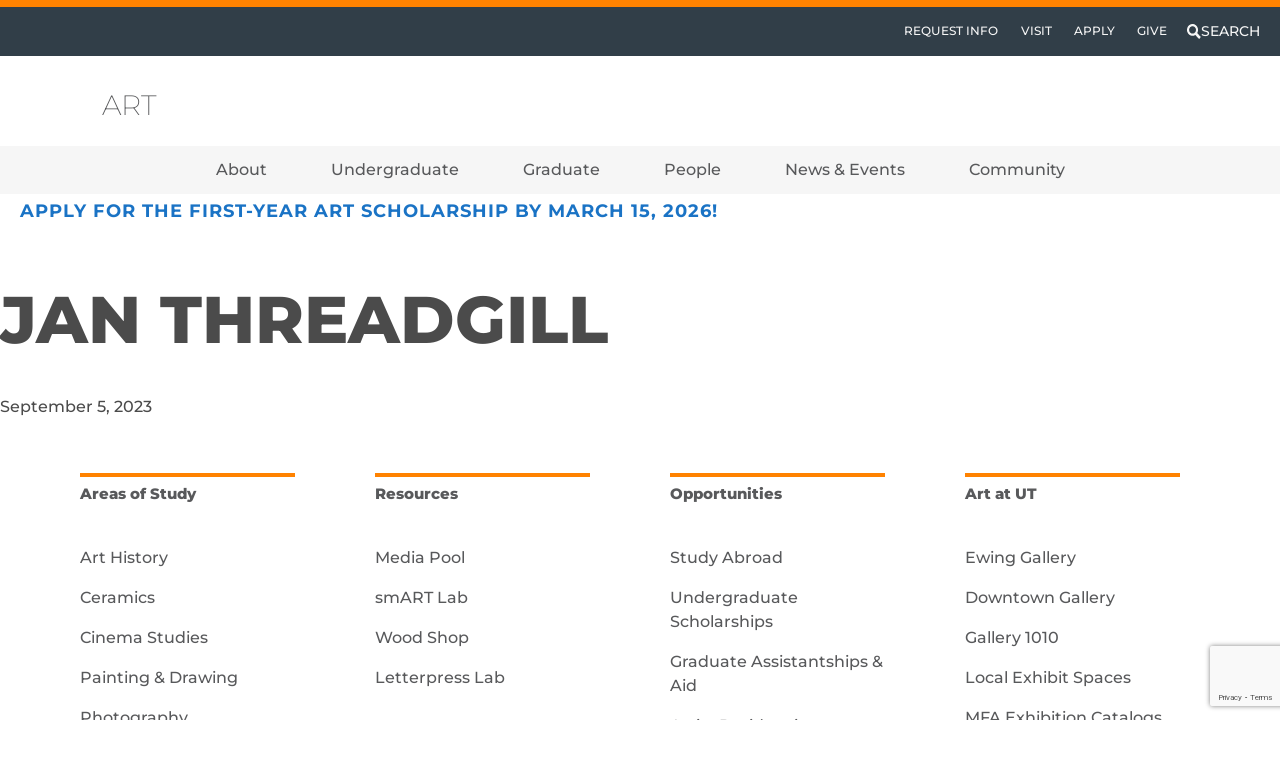

--- FILE ---
content_type: text/html; charset=UTF-8
request_url: https://art.utk.edu/alumnus/jan-threadgill/
body_size: 64276
content:
<!DOCTYPE html>
<html lang="en-US">
<head >
<meta charset="UTF-8" />
<meta name="viewport" content="width=device-width, initial-scale=1" />
<meta name='robots' content='index, follow, max-image-preview:large, max-snippet:-1, max-video-preview:-1' />
	<style></style>
	
	<!-- This site is optimized with the Yoast SEO plugin v26.4 - https://yoast.com/wordpress/plugins/seo/ -->
	<title>Jan Threadgill - School of Art</title>
<link data-rocket-preload as="style" href="https://fonts.googleapis.com/css2?family=Montserrat%3Aital%2Cwght%400%2C200%3B0%2C500%3B0%2C700%3B0%2C800%3B0%2C900%3B1%2C200%3B1%2C500%3B1%2C700%3B1%2C800%3B1%2C900&#038;ver=6.8.3&#038;display=swap" rel="preload">
<link href="https://fonts.googleapis.com/css2?family=Montserrat%3Aital%2Cwght%400%2C200%3B0%2C500%3B0%2C700%3B0%2C800%3B0%2C900%3B1%2C200%3B1%2C500%3B1%2C700%3B1%2C800%3B1%2C900&#038;ver=6.8.3&#038;display=swap" media="print" onload="this.media=&#039;all&#039;" rel="stylesheet">
<style id="wpr-usedcss">img:is([sizes=auto i],[sizes^="auto," i]){contain-intrinsic-size:3000px 1500px}:root{--bs-blue:rgb(81, 124, 150);--bs-indigo:rgb(0, 108, 147);--bs-purple:rgb(117, 74, 126);--bs-pink:rgb(238, 62, 128);--bs-red:#d5431a;--bs-orange:#ff8200;--bs-yellow:rgb(255, 213, 48);--bs-green:rgb(87, 149, 132);--bs-teal:rgb(171, 193, 120);--bs-cyan:rgb(33, 151, 169);--bs-white:#fff;--bs-gray:rgb(88, 89, 91);--bs-gray-dark:#4b4b4b;--bs-gray-100:#e6e6e6;--bs-gray-200:#cccccc;--bs-gray-300:#b3b3b3;--bs-gray-400:#999999;--bs-gray-500:gray;--bs-gray-600:#666666;--bs-gray-700:#4d4d4d;--bs-gray-800:#333333;--bs-gray-900:#1a1a1a;--bs-orange:#ff8200;--bs-smokey:rgb(88, 89, 91);--bs-gray2:#e0e0e0;--bs-utlink:#1a73c5;--bs-dark:#4b4b4b;--bs-light:#f6f6f6;--bs-white:#fff;--bs-orange-rgb:255,130,0;--bs-smokey-rgb:88,89,91;--bs-gray2-rgb:224,224,224;--bs-utlink-rgb:26,115,197;--bs-dark-rgb:75,75,75;--bs-light-rgb:246,246,246;--bs-white-rgb:255,255,255;--bs-white-rgb:255,255,255;--bs-black-rgb:0,0,0;--bs-body-color-rgb:75,75,75;--bs-body-bg-rgb:255,255,255;--bs-font-sans-serif:"Montserrat","Helvetica Neue",Helvetica,Arial,system-ui,-apple-system,sans-serif;--bs-font-monospace:SFMono-Regular,Menlo,Monaco,Consolas,"Liberation Mono","Courier New",monospace;--bs-gradient:linear-gradient(180deg, rgba(255, 255, 255, .15), rgba(255, 255, 255, 0));--bs-body-font-family:var(--bs-font-sans-serif);--bs-body-font-size:1.1rem;--bs-body-font-weight:500;--bs-body-line-height:1.5;--bs-body-color:#4b4b4b;--bs-body-bg:#fff;--bs-border-width:1px;--bs-border-style:solid;--bs-border-color:#ff8200;--bs-border-color-translucent:rgba(0, 0, 0, .175);--bs-border-radius:0;--bs-border-radius-sm:0;--bs-border-radius-lg:0;--bs-border-radius-xl:1rem;--bs-border-radius-2xl:2rem;--bs-border-radius-pill:50rem;--bs-link-color:#1a73c5;--bs-link-hover-color:#114c81;--bs-code-color:rgb(238, 62, 128);--bs-highlight-bg:#fcf8e3}*,::after,::before{box-sizing:border-box}@media(prefers-reduced-motion:no-preference){:root{scroll-behavior:smooth}}body{margin:0;font-family:var(--bs-body-font-family);font-size:var(--bs-body-font-size);font-weight:var(--bs-body-font-weight);line-height:var(--bs-body-line-height);color:var(--bs-body-color);text-align:var(--bs-body-text-align);background-color:var(--bs-body-bg);-webkit-text-size-adjust:100%;-webkit-tap-highlight-color:transparent}.h5,h1,h2,h3{margin-top:0;margin-bottom:.5rem;font-weight:800;line-height:.85}h1{font-size:clamp(2.464rem,11.5vw,4.09464rem)}h2{font-size:clamp(1.8117rem,8.4558vw,3.01048rem)}h3{font-size:clamp(1.3321rem,6.2175vw,2.2132rem)}.h5{font-size:clamp(.99rem,3.362vw,1.1968rem)}p{margin-top:0;margin-bottom:1rem}address{margin-bottom:1rem;font-style:normal;line-height:inherit}ul{padding-left:2rem}dl,ul{margin-top:0;margin-bottom:1rem}ul ul{margin-bottom:0}dt{font-weight:700}.small,small{font-size:.875em}a{color:var(--bs-link-color);text-decoration:underline}a:hover{color:var(--bs-link-hover-color);text-decoration:underline}a:not([href]):not([class]),a:not([href]):not([class]):hover{color:inherit;text-decoration:none}code{font-family:var(--bs-font-monospace);font-size:1em}code{font-size:.875em;color:var(--bs-code-color);word-wrap:break-word}a>code{color:inherit}figure{margin:0 0 1rem}img,svg{vertical-align:middle}table{caption-side:bottom;border-collapse:collapse}caption{padding-top:.5rem;padding-bottom:.5rem;color:#666;text-align:left}th{text-align:inherit;text-align:-webkit-match-parent}tbody,td,th,tr{border-color:inherit;border-style:solid;border-width:0}label{display:inline-block}button{border-radius:0}button:focus:not(:focus-visible){outline:0}button,input,optgroup,select,textarea{margin:0;font-family:inherit;font-size:inherit;line-height:inherit}button,select{text-transform:none}[role=button]{cursor:pointer}select{word-wrap:normal}select:disabled{opacity:1}[list]:not([type=date]):not([type=datetime-local]):not([type=month]):not([type=week]):not([type=time])::-webkit-calendar-picker-indicator{display:none!important}[type=button],[type=reset],[type=submit],button{-webkit-appearance:button}[type=button]:not(:disabled),[type=reset]:not(:disabled),[type=submit]:not(:disabled),button:not(:disabled){cursor:pointer}::-moz-focus-inner{padding:0;border-style:none}textarea{resize:vertical}fieldset{min-width:0;padding:0;margin:0;border:0}legend{float:left;width:100%;padding:0;margin-bottom:.5rem;font-size:calc(1.275rem + .3vw);line-height:inherit}legend+*{clear:left}::-webkit-datetime-edit-day-field,::-webkit-datetime-edit-fields-wrapper,::-webkit-datetime-edit-hour-field,::-webkit-datetime-edit-minute,::-webkit-datetime-edit-month-field,::-webkit-datetime-edit-text,::-webkit-datetime-edit-year-field{padding:0}::-webkit-inner-spin-button{height:auto}[type=search]{outline-offset:-2px;-webkit-appearance:textfield}::-webkit-search-decoration{-webkit-appearance:none}::-webkit-color-swatch-wrapper{padding:0}::file-selector-button{font:inherit;-webkit-appearance:button}iframe{border:0}progress{vertical-align:baseline}[hidden]{display:none!important}.widget ul{padding-left:0;list-style:none}figure,img{max-width:100%;height:auto}.figure{display:inline-block}.container,.container-fluid,.container-xxl,.site-inner,.title-area,.wrap{--bs-gutter-x:1.5rem;--bs-gutter-y:0;width:100%;padding-right:calc(var(--bs-gutter-x)*.5);padding-left:calc(var(--bs-gutter-x)*.5);margin-right:auto;margin-left:auto}@media(min-width:576px){.container,.site-inner,.title-area,.wrap{max-width:540px}}@media(min-width:768px){.container,.site-inner,.title-area,.wrap{max-width:720px}}@media(min-width:992px){.container,.site-inner,.title-area,.wrap{max-width:960px}}@media(min-width:1200px){legend{font-size:1.5rem}.container,.site-inner,.title-area,.wrap{max-width:1140px}}@media(min-width:1600px){.container,.container-xxl,.site-inner,.title-area,.wrap{max-width:1520px}}.row{--bs-gutter-x:1.5rem;--bs-gutter-y:0;display:flex;flex-wrap:wrap;margin-top:calc(-1*var(--bs-gutter-y));margin-right:calc(-.5*var(--bs-gutter-x));margin-left:calc(-.5*var(--bs-gutter-x))}.row>*{flex-shrink:0;width:100%;max-width:100%;padding-right:calc(var(--bs-gutter-x)*.5);padding-left:calc(var(--bs-gutter-x)*.5);margin-top:var(--bs-gutter-y)}.col-auto{flex:0 0 auto;width:auto}.col-6{flex:0 0 auto;width:50%}.col-12{flex:0 0 auto;width:100%}@media(min-width:768px){.col-md-6{flex:0 0 auto;width:50%}.col-md-10{flex:0 0 auto;width:83.33333333%}}@media(min-width:992px){.col-lg-4{flex:0 0 auto;width:33.33333333%}.col-lg-5{flex:0 0 auto;width:41.66666667%}.col-lg-6{flex:0 0 auto;width:50%}.col-lg-8{flex:0 0 auto;width:66.66666667%}}@media(min-width:1200px){.col-xl-8{flex:0 0 auto;width:66.66666667%}}.table{--bs-table-color:#4b4b4b;--bs-table-bg:transparent;--bs-table-border-color:#ff8200;--bs-table-accent-bg:transparent;--bs-table-striped-color:#4b4b4b;--bs-table-striped-bg:rgba(0, 0, 0, .05);--bs-table-active-color:#4b4b4b;--bs-table-active-bg:rgba(0, 0, 0, .1);--bs-table-hover-color:#4b4b4b;--bs-table-hover-bg:rgba(0, 0, 0, .075);width:100%;margin-bottom:1rem;color:var(--bs-table-color);vertical-align:top;border-color:var(--bs-table-border-color)}.table>:not(caption)>*>*{padding:.5rem;background-color:var(--bs-table-bg);border-bottom-width:1px;box-shadow:inset 0 0 0 9999px var(--bs-table-accent-bg)}.table>tbody{vertical-align:inherit}.widget input{display:block;width:100%;padding:.375rem .75rem;font-size:1.1rem;font-weight:500;line-height:1.5;color:#4b4b4b;background-color:#fff;background-clip:padding-box;border:1px solid #999;appearance:none;border-radius:0;transition:border-color .15s ease-in-out,box-shadow .15s ease-in-out}.widget input:focus{color:#4b4b4b;background-color:#fff;border-color:#acacad;outline:0;box-shadow:0 0 0 .25rem rgba(88,89,91,.25)}.widget input::-webkit-date-and-time-value{height:1.5em}.widget input::placeholder{color:#cacaca;opacity:1}.widget input:disabled{background-color:#ccc;opacity:1}.widget input::file-selector-button{padding:.375rem .75rem;margin:-.375rem -.75rem;margin-inline-end:.75rem;color:#4b4b4b;background-color:#ccc;pointer-events:none;border-color:inherit;border-style:solid;border-width:0;border-inline-end-width:1px;border-radius:0;transition:color .15s ease-in-out,background-color .15s ease-in-out,border-color .15s ease-in-out,box-shadow .15s ease-in-out}@media(prefers-reduced-motion:reduce){.widget input{transition:none}.widget input::file-selector-button{transition:none}}.widget input:hover:not(:disabled):not([readonly])::file-selector-button{background-color:#c2c2c2}.widget select{display:block;width:100%;padding:.375rem 2.25rem .375rem .75rem;-moz-padding-start:calc(.75rem - 3px);font-size:1.1rem;font-weight:500;line-height:1.5;color:#4b4b4b;background-color:#fff;background-image:url("data:image/svg+xml,%3csvg xmlns='http://www.w3.org/2000/svg' viewBox='0 0 16 16'%3e%3cpath fill='none' stroke='%23333333' stroke-linecap='round' stroke-linejoin='round' stroke-width='2' d='M2 5l6 6 6-6'/%3e%3c/svg%3e");background-repeat:no-repeat;background-position:right .75rem center;background-size:16px 12px;border:1px solid #999;border-radius:0;transition:border-color .15s ease-in-out,box-shadow .15s ease-in-out;appearance:none}.widget select:focus{border-color:#acacad;outline:0;box-shadow:0 0 0 .25rem rgba(88,89,91,.25)}.widget select[multiple],.widget select[size]:not([size="1"]){padding-right:.75rem;background-image:none}.widget select:disabled{background-color:#ccc}.widget select:-moz-focusring{color:transparent;text-shadow:0 0 0 #4b4b4b}.fade{transition:opacity .15s linear}@media(prefers-reduced-motion:reduce){.widget select{transition:none}.fade{transition:none}}.fade:not(.show){opacity:0}.collapse:not(.show){display:none}.collapsing{height:0;overflow:hidden;transition:height .35s ease}@media(prefers-reduced-motion:reduce){.collapsing{transition:none}}.nav{--bs-nav-link-padding-x:1rem;--bs-nav-link-padding-y:0.5rem;--bs-nav-link-font-weight: ;--bs-nav-link-color:#1a73c5;--bs-nav-link-hover-color:#114c81;--bs-nav-link-disabled-color:#666666;display:flex;flex-wrap:wrap;padding-left:0;margin-bottom:0;list-style:none}.nav-link{display:block;padding:var(--bs-nav-link-padding-y) var(--bs-nav-link-padding-x);font-size:var(--bs-nav-link-font-size);font-weight:var(--bs-nav-link-font-weight);color:var(--bs-nav-link-color);text-decoration:none;transition:color .15s ease-in-out,background-color .15s ease-in-out,border-color .15s ease-in-out}@media(prefers-reduced-motion:reduce){.nav-link{transition:none}}.nav-link:focus,.nav-link:hover{color:var(--bs-nav-link-hover-color);text-decoration:none}.nav-link.disabled{color:var(--bs-nav-link-disabled-color);pointer-events:none;cursor:default}.nav-pills{--bs-nav-pills-border-radius:0;--bs-nav-pills-link-active-color:#4b4b4b;--bs-nav-pills-link-active-bg:#f6f6f6}.nav-pills .nav-link{background:0 0;border:0;border-radius:var(--bs-nav-pills-border-radius)}.nav-pills .nav-link:disabled{color:var(--bs-nav-link-disabled-color);background-color:rgba(0,0,0,0);border-color:transparent}.nav-pills .nav-link.active,.nav-pills .show>.nav-link{color:var(--bs-nav-pills-link-active-color);background-color:var(--bs-nav-pills-link-active-bg)}.tab-content>.tab-pane{display:none}.tab-content>.active{display:block}.navbar{--bs-navbar-padding-x:0;--bs-navbar-padding-y:0.5rem;--bs-navbar-color:rgba(0, 0, 0, .55);--bs-navbar-hover-color:rgba(0, 0, 0, .7);--bs-navbar-disabled-color:rgba(0, 0, 0, .3);--bs-navbar-active-color:rgba(0, 0, 0, .9);--bs-navbar-brand-padding-y:0.4175rem;--bs-navbar-brand-margin-end:1rem;--bs-navbar-brand-font-size:1.21rem;--bs-navbar-brand-color:rgba(0, 0, 0, .9);--bs-navbar-brand-hover-color:rgba(0, 0, 0, .9);--bs-navbar-nav-link-padding-x:0.5rem;--bs-navbar-toggler-padding-y:0.25rem;--bs-navbar-toggler-padding-x:0.75rem;--bs-navbar-toggler-font-size:1.21rem;--bs-navbar-toggler-icon-bg:url("data:image/svg+xml,%3csvg xmlns='http://www.w3.org/2000/svg' viewBox='0 0 30 30'%3e%3cpath stroke='rgba(0, 0, 0, 0.55)' stroke-linecap='round' stroke-miterlimit='10' stroke-width='2' d='M4 7h22M4 15h22M4 23h22'/%3e%3c/svg%3e");--bs-navbar-toggler-border-color:rgba(0, 0, 0, .1);--bs-navbar-toggler-border-radius:0;--bs-navbar-toggler-focus-width:0.25rem;--bs-navbar-toggler-transition:box-shadow 0.15s ease-in-out;position:relative;display:flex;flex-wrap:wrap;align-items:center;justify-content:space-between;padding:var(--bs-navbar-padding-y) var(--bs-navbar-padding-x)}.navbar>.container,.navbar>.container-fluid,.navbar>.container-xxl,.navbar>.site-inner,.navbar>.title-area,.navbar>.wrap{display:flex;flex-wrap:inherit;align-items:center;justify-content:space-between}.navbar-nav{--bs-nav-link-padding-x:0;--bs-nav-link-padding-y:0.5rem;--bs-nav-link-font-weight: ;--bs-nav-link-color:var(--bs-navbar-color);--bs-nav-link-hover-color:var(--bs-navbar-hover-color);--bs-nav-link-disabled-color:var(--bs-navbar-disabled-color);display:flex;flex-direction:column;padding-left:0;margin-bottom:0;list-style:none}.navbar-nav .nav-link.active,.navbar-nav .show>.nav-link{color:var(--bs-navbar-active-color)}.navbar-nav .dropdown-menu{position:static}.navbar-toggler{padding:var(--bs-navbar-toggler-padding-y) var(--bs-navbar-toggler-padding-x);font-size:var(--bs-navbar-toggler-font-size);line-height:1;color:var(--bs-navbar-color);background-color:rgba(0,0,0,0);border:var(--bs-border-width) solid var(--bs-navbar-toggler-border-color);border-radius:var(--bs-navbar-toggler-border-radius);transition:var(--bs-navbar-toggler-transition)}.navbar-toggler:hover{text-decoration:none}.navbar-toggler:focus{text-decoration:none;outline:0;box-shadow:0 0 0 var(--bs-navbar-toggler-focus-width)}.accordion{--bs-accordion-color:#4b4b4b;--bs-accordion-bg:nil;--bs-accordion-transition:color 0.15s ease-in-out,background-color 0.15s ease-in-out,border-color 0.15s ease-in-out,box-shadow 0.15s ease-in-out,border-radius 0.15s ease;--bs-accordion-border-color:rgba(0, 0, 0, .125);--bs-accordion-border-width:1px;--bs-accordion-border-radius:0;--bs-accordion-inner-border-radius:-1px;--bs-accordion-btn-padding-x:1.25rem;--bs-accordion-btn-padding-y:1rem;--bs-accordion-btn-color:#1a73c5;--bs-accordion-btn-bg:nil;--bs-accordion-btn-icon:url("data:image/svg+xml,%3csvg xmlns='http://www.w3.org/2000/svg' viewBox='0 0 16 16' fill='%231a73c5'%3e%3cpath fill-rule='evenodd' d='M1.646 4.646a.5.5 0 0 1 .708 0L8 10.293l5.646-5.647a.5.5 0 0 1 .708.708l-6 6a.5.5 0 0 1-.708 0l-6-6a.5.5 0 0 1 0-.708z'/%3e%3c/svg%3e");--bs-accordion-btn-icon-width:1.25rem;--bs-accordion-btn-icon-transform:rotate(-180deg);--bs-accordion-btn-icon-transition:transform 0.2s ease-in-out;--bs-accordion-btn-active-icon:url("data:image/svg+xml,%3csvg xmlns='http://www.w3.org/2000/svg' viewBox='0 0 16 16' fill='%234f5052'%3e%3cpath fill-rule='evenodd' d='M1.646 4.646a.5.5 0 0 1 .708 0L8 10.293l5.646-5.647a.5.5 0 0 1 .708.708l-6 6a.5.5 0 0 1-.708 0l-6-6a.5.5 0 0 1 0-.708z'/%3e%3c/svg%3e");--bs-accordion-btn-focus-border-color:#acacad;--bs-accordion-btn-focus-box-shadow:0 0 0 0.25rem rgba(88, 89, 91, .25);--bs-accordion-body-padding-x:1.25rem;--bs-accordion-body-padding-y:1rem;--bs-accordion-active-color:#4f5052;--bs-accordion-active-bg:#eeeeef}.breadcrumb{--bs-breadcrumb-padding-x:0rem;--bs-breadcrumb-padding-y:0.75rem;--bs-breadcrumb-margin-bottom:1rem;--bs-breadcrumb-font-size:1rem;--bs-breadcrumb-bg:#fff;--bs-breadcrumb-border-radius:0;--bs-breadcrumb-divider-color:#ff8200;--bs-breadcrumb-item-padding-x:0.5rem;--bs-breadcrumb-item-active-color:#1a73c5;display:flex;flex-wrap:wrap;padding:var(--bs-breadcrumb-padding-y) var(--bs-breadcrumb-padding-x);margin-bottom:var(--bs-breadcrumb-margin-bottom);font-size:var(--bs-breadcrumb-font-size);list-style:none;background-color:var(--bs-breadcrumb-bg);border-radius:var(--bs-breadcrumb-border-radius)}.alert{--bs-alert-bg:transparent;--bs-alert-padding-x:1rem;--bs-alert-padding-y:1rem;--bs-alert-margin-bottom:1rem;--bs-alert-color:inherit;--bs-alert-border-color:transparent;--bs-alert-border:1px solid var(--bs-alert-border-color);--bs-alert-border-radius:0;position:relative;padding:var(--bs-alert-padding-y) var(--bs-alert-padding-x);margin-bottom:var(--bs-alert-margin-bottom);color:var(--bs-alert-color);background-color:var(--bs-alert-bg);border:var(--bs-alert-border);border-radius:var(--bs-alert-border-radius)}.toast{--bs-toast-zindex:1090;--bs-toast-padding-x:0.75rem;--bs-toast-padding-y:0.5rem;--bs-toast-spacing:1.5rem;--bs-toast-max-width:350px;--bs-toast-font-size:0.875rem;--bs-toast-color: ;--bs-toast-bg:rgba(255, 255, 255, .85);--bs-toast-border-width:1px;--bs-toast-border-color:var(--bs-border-color-translucent);--bs-toast-border-radius:0;--bs-toast-box-shadow:0 0.5rem 1rem rgba(0, 0, 0, .15);--bs-toast-header-color:#666666;--bs-toast-header-bg:rgba(255, 255, 255, .85);--bs-toast-header-border-color:rgba(0, 0, 0, .05);width:var(--bs-toast-max-width);max-width:100%;font-size:var(--bs-toast-font-size);color:var(--bs-toast-color);pointer-events:auto;background-color:var(--bs-toast-bg);background-clip:padding-box;border:var(--bs-toast-border-width) solid var(--bs-toast-border-color);box-shadow:var(--bs-toast-box-shadow);border-radius:var(--bs-toast-border-radius)}.toast.showing{opacity:0}.toast:not(.show){display:none}.modal{--bs-modal-zindex:1055;--bs-modal-width:500px;--bs-modal-padding:1rem;--bs-modal-margin:0.5rem;--bs-modal-color: ;--bs-modal-bg:#fff;--bs-modal-border-color:var(--bs-border-color-translucent);--bs-modal-border-width:0;--bs-modal-border-radius:0;--bs-modal-box-shadow:0 0.125rem 0.25rem rgba(0, 0, 0, .075);--bs-modal-inner-border-radius:0;--bs-modal-header-padding-x:1rem;--bs-modal-header-padding-y:1rem;--bs-modal-header-padding:1rem 1rem;--bs-modal-header-border-color:var(--bs-border-color);--bs-modal-header-border-width:0;--bs-modal-title-line-height:1.5;--bs-modal-footer-gap:0.5rem;--bs-modal-footer-bg: ;--bs-modal-footer-border-color:var(--bs-border-color);--bs-modal-footer-border-width:0;position:fixed;top:0;left:0;z-index:var(--bs-modal-zindex);display:none;width:100%;height:100%;overflow-x:hidden;overflow-y:auto;outline:0}.modal-dialog{position:relative;width:auto;margin:var(--bs-modal-margin);pointer-events:none}.modal.fade .modal-dialog{transition:transform .3s ease-out;transform:translate(0,-50px)}@media(prefers-reduced-motion:reduce){.navbar-toggler{transition:none}.modal.fade .modal-dialog{transition:none}}.modal.show .modal-dialog{transform:none}.modal.modal-static .modal-dialog{transform:scale(1.02)}.modal-dialog-scrollable{height:calc(100% - var(--bs-modal-margin)*2)}.modal-dialog-scrollable .modal-content{max-height:100%;overflow:hidden}.modal-dialog-scrollable .modal-body{overflow-y:auto}.modal-dialog-centered{display:flex;align-items:center;min-height:calc(100% - var(--bs-modal-margin)*2)}.modal-content{position:relative;display:flex;flex-direction:column;width:100%;color:var(--bs-modal-color);pointer-events:auto;background-color:var(--bs-modal-bg);background-clip:padding-box;border:var(--bs-modal-border-width) solid var(--bs-modal-border-color);border-radius:var(--bs-modal-border-radius);outline:0}.modal-backdrop{--bs-backdrop-zindex:1050;--bs-backdrop-bg:#000;--bs-backdrop-opacity:0.5;position:fixed;top:0;left:0;z-index:var(--bs-backdrop-zindex);width:100vw;height:100vh;background-color:var(--bs-backdrop-bg)}.modal-backdrop.fade{opacity:0}.modal-backdrop.show{opacity:var(--bs-backdrop-opacity)}.modal-body{position:relative;flex:1 1 auto;padding:var(--bs-modal-padding)}@media(min-width:576px){.modal{--bs-modal-margin:1.75rem;--bs-modal-box-shadow:0 0.5rem 1rem rgba(0, 0, 0, .15)}.modal-dialog{max-width:var(--bs-modal-width);margin-right:auto;margin-left:auto}}.modal-fullscreen{width:100vw;max-width:none;height:100%;margin:0}.modal-fullscreen .modal-content{height:100%;border:0;border-radius:0}.modal-fullscreen .modal-body{overflow-y:auto}.tooltip{--bs-tooltip-zindex:1080;--bs-tooltip-max-width:200px;--bs-tooltip-padding-x:0.5rem;--bs-tooltip-padding-y:0.25rem;--bs-tooltip-margin: ;--bs-tooltip-font-size:0.9625rem;--bs-tooltip-color:#fff;--bs-tooltip-bg:#000;--bs-tooltip-border-radius:0;--bs-tooltip-opacity:0.9;--bs-tooltip-arrow-width:0.8rem;--bs-tooltip-arrow-height:0.4rem;z-index:var(--bs-tooltip-zindex);display:block;padding:var(--bs-tooltip-arrow-height);margin:var(--bs-tooltip-margin);font-family:var(--bs-font-sans-serif);font-style:normal;font-weight:500;line-height:1.5;text-align:left;text-align:start;text-decoration:none;text-shadow:none;text-transform:none;letter-spacing:normal;word-break:normal;white-space:normal;word-spacing:normal;line-break:auto;font-size:var(--bs-tooltip-font-size);word-wrap:break-word;opacity:0}.tooltip.show{opacity:var(--bs-tooltip-opacity)}.tooltip .tooltip-arrow{display:block;width:var(--bs-tooltip-arrow-width);height:var(--bs-tooltip-arrow-height)}.tooltip .tooltip-arrow::before{position:absolute;content:"";border-color:transparent;border-style:solid}.tooltip-inner{max-width:var(--bs-tooltip-max-width);padding:var(--bs-tooltip-padding-y) var(--bs-tooltip-padding-x);color:var(--bs-tooltip-color);text-align:center;background-color:var(--bs-tooltip-bg);border-radius:var(--bs-tooltip-border-radius)}.offcanvas{--bs-offcanvas-zindex:1045;--bs-offcanvas-width:80vw;--bs-offcanvas-height:30vh;--bs-offcanvas-padding-x:1rem;--bs-offcanvas-padding-y:1rem;--bs-offcanvas-color: ;--bs-offcanvas-bg:white;--bs-offcanvas-border-width:0;--bs-offcanvas-border-color:var(--bs-border-color-translucent);--bs-offcanvas-box-shadow:0 0.125rem 0.25rem rgba(0, 0, 0, .075)}.offcanvas{position:fixed;bottom:0;z-index:var(--bs-offcanvas-zindex);display:flex;flex-direction:column;max-width:100%;color:var(--bs-offcanvas-color);visibility:hidden;background-color:var(--bs-offcanvas-bg);background-clip:padding-box;outline:0;transition:transform .3s ease-in-out}@media(prefers-reduced-motion:reduce){.offcanvas{transition:none}}.offcanvas.show:not(.hiding),.offcanvas.showing{transform:none}.offcanvas.show,.offcanvas.showing{visibility:visible}.offcanvas-backdrop{position:fixed;top:0;left:0;z-index:1040;width:100vw;height:100vh;background-color:#000}.offcanvas-backdrop.fade{opacity:0}.offcanvas-backdrop.show{opacity:.5}.sticky-top{position:sticky;top:0;z-index:1020}.visually-hidden{position:absolute!important;width:1px!important;height:1px!important;padding:0!important;margin:-1px!important;overflow:hidden!important;clip:rect(0,0,0,0)!important;white-space:nowrap!important;border:0!important}.site-header .wrap{display:flex!important}.border{border:var(--bs-border-width) var(--bs-border-style) var(--bs-border-color)!important}.justify-content-center{justify-content:center!important}.align-self-center{align-self:center!important}.mt-5{margin-top:3rem!important}.mt-auto{margin-top:auto!important}.me-3{margin-right:1rem!important}.mb-2{margin-bottom:.5rem!important}.p-1{padding:.25rem!important}.p-4{padding:1.5rem!important}.px-0,.widget label{padding-right:0!important;padding-left:0!important}.py-3{padding-top:1rem!important;padding-bottom:1rem!important}.pt-3{padding-top:1rem!important}.fw-lighter{font-weight:lighter!important}.text-center{text-align:center!important}.text-decoration-none{text-decoration:none!important}.text-uppercase{text-transform:uppercase!important}.text-light{--bs-text-opacity:1;color:rgba(var(--bs-light-rgb),var(--bs-text-opacity))!important}.text-white{--bs-text-opacity:1;color:rgba(var(--bs-white-rgb),var(--bs-text-opacity))!important}.text-reset{--bs-text-opacity:1;color:inherit!important}.visible{visibility:visible!important}@media(min-width:768px){.mt-md-5{margin-top:3rem!important}.mb-md-5{margin-bottom:3rem!important}.mt-md-n5{margin-top:-3rem!important}.p-md-3{padding:1rem!important}.pt-md-3{padding-top:1rem!important}.pb-md-0{padding-bottom:0!important}}@media(min-width:992px){.justify-content-lg-start{justify-content:flex-start!important}.ms-lg-auto{margin-left:auto!important}.site-header .wrap{display:inline-flex}}.site-container{width:100%;overflow:hidden}#universal-footer .sidebar a{color:#fff}#universal-footer .sidebar a:hover{color:#fff}.site-title{font-size:clamp(1.3321rem,6.2175vw,2.2132rem);display:flex;flex-direction:row;align-items:center;align-content:center;margin:.25rem;position:relative}.site-title a{background-size:2rem 2rem!important;color:#58595b;padding:1rem 4.1rem;background-position:center center;background-size:3rem;text-decoration:none;font-weight:800;font-weight:200;line-height:.935;position:relative}.site-title a:hover{text-decoration:none}#utk_logo_header{width:190px;height:42px}h1.site-title{margin-top:0}.site-header .wrap{align-items:center;align-content:center;justify-content:space-between;display:inline-flex}.title-area .site-title a{background-size:cover;background-position:center}.btn-mobileNav{display:flex;background-color:rgba(0,0,0,0);border:none;margin-left:auto;display:block;justify-content:center;align-items:center;padding:1rem}@media screen and (min-width:420px){.btn-mobileNav{flex-direction:row;display:flex}}nav.nav-primary{background-color:#f6f6f6!important;display:flex;flex-wrap:wrap;flex-direction:column;align-items:stretch;width:100vw;margin:0 calc(50% - 50vw);width:100vw;margin-bottom:1rem;overflow:scroll}@media(min-width:992px){.btn-mobileNav{display:none}nav.nav-primary{padding-top:0;overflow:visible}}.btn-search{font-size:.875em;padding-top:.6rem;padding-left:.25rem;padding-right:.25rem}.btn-search #searchHeader-close,.btn-search #searchHeader-open{height:.9rem;width:.9rem}@media(max-width:575.98px){.btn-search span{position:absolute!important;width:1px!important;height:1px!important;padding:0!important;margin:-1px!important;overflow:hidden!important;clip:rect(0,0,0,0)!important;white-space:nowrap!important;border:0!important}}#searchTab .nav-item a,#searchTab .nav-item button{font-size:1rem}@media(min-width:768px){#searchTab{border-bottom:1px solid #b3b3b3}#searchTab .nav-link{margin-bottom:-1px;background:0 0;border:1px solid transparent;border-top-left-radius:0;border-top-right-radius:0}#searchTab .nav-link a,#searchTab .nav-link button{font-size:1rem}#searchTab .nav-link:focus,#searchTab .nav-link:hover{border-color:#ccc #ccc #b3b3b3;isolation:isolate}#searchTab .nav-link.disabled{color:#666;background-color:rgba(0,0,0,0);border-color:transparent}#searchTab .nav-link button{font-size:1.25rem}#searchTab .nav-item.show .nav-link,#searchTab .nav-link.active{color:#4d4d4d;background-color:#fff;border-color:#b3b3b3 #b3b3b3 #fff}#searchTab .dropdown-menu{margin-top:-1px;border-top-left-radius:0;border-top-right-radius:0}}#searchModal .widget input,#searchModal button,.widget #searchModal input{border-width:2px}#searchModal .widget input::placeholder,#searchModal button::placeholder,.widget #searchModal input::placeholder{font-size:.85em}#universal-header,.universal-header{font-size:1rem;background-color:#313e48;border-top:.45rem solid #ff8200}#universal-header ul.menu-universal,.universal-header ul.menu-universal{margin:0;list-style:none;display:flex;align-content:stretch;align-items:stretch;width:100%;flex-direction:row;justify-content:space-between}@media(min-width:576px){#universal-header ul.menu-universal,.universal-header ul.menu-universal{justify-content:flex-end}}#universal-header ul.menu-universal>.uni-nav-item,.universal-header ul.menu-universal>.uni-nav-item{display:flex;flex-direction:column;align-items:flex-start;align-items:center;align-content:center;justify-content:flex-start;position:relative}#universal-header ul.menu-universal>.uni-nav-item a.menu-item,.universal-header ul.menu-universal>.uni-nav-item a.menu-item{padding:.7rem!important;min-width:0;width:auto;height:100%;text-decoration:none;color:#4b4b4b;display:block}@media(min-width:992px){#universal-header ul.menu-universal>.uni-nav-item,.universal-header ul.menu-universal>.uni-nav-item{width:auto;flex:0 1 auto}#universal-header ul.menu-universal>.uni-nav-item a.menu-item,.universal-header ul.menu-universal>.uni-nav-item a.menu-item{padding:1rem}}#universal-header ul.menu-universal>.uni-nav-item a.menu-item:hover,.universal-header ul.menu-universal>.uni-nav-item a.menu-item:hover{background:#445562;cursor:pointer;color:"var(--wp--preset--color--smokeyX)"}#universal-header ul.menu-universal>.uni-nav-item a.menu-item span,.universal-header ul.menu-universal>.uni-nav-item a.menu-item span{margin:0;padding:0}#universal-header ul.menu-universal>.uni-nav-item button,.universal-header ul.menu-universal>.uni-nav-item button{display:flex;align-content:center;align-items:center;padding:.09rem 0 .07rem;padding:.5rem!important;gap:.3rem;height:100%}#universal-header ul.menu-universal>.uni-nav-item button span,.universal-header ul.menu-universal>.uni-nav-item button span{font-size:.9rem}#universal-header ul.menu-universal>.uni-nav-item button svg,.universal-header ul.menu-universal>.uni-nav-item button svg{transition:all .2s ease-out}#universal-header ul.menu-universal>.uni-nav-item button:hover,.universal-header ul.menu-universal>.uni-nav-item button:hover{background:#445562;cursor:pointer;color:"var(--wp--preset--color--smokeyX)"}#universal-header ul.menu-universal>.uni-nav-item button:hover svg,.universal-header ul.menu-universal>.uni-nav-item button:hover svg{transform:scale(1.4)}.universal-footer{background-color:#313e48;border-top:.45rem solid #ff8200}@media(min-width:768px){.utk-identifier{background-color:#465866;border-top:.45rem solid #ff8200;z-index:1}}#utk_footer_logo{max-width:300px;margin-bottom:2rem}.site-footer .wrap{padding:1rem 0}.wp-block-media-text{display:flex!important;flex-direction:column;justify-content:center}@media(min-width:1600px){.wp-block-media-text{display:grid!important;border:none}}.widget{margin-bottom:1rem}.widget ul{display:flex;flex-direction:column;row-gap:2rem;align-items:flex-start}.full-width-content .site-inner{margin-left:0;margin-right:0;padding-left:0;padding-right:0;max-width:100%}nav[aria-label=breadcrumb]{margin-bottom:2rem;font-size:calc(var(--wp--custom--typography--small)*.8);color:#58595b;width:100%}figcaption{font-size:.9625rem;padding:1rem 0;font-weight:200}h1{font-weight:800}.text-white>a{color:#fff;text-decoration:underline}h1{margin-top:4rem;margin-bottom:3rem;text-transform:uppercase;word-break:normal}h2{margin-top:3.2rem;margin-bottom:2.2rem}h3{margin-top:4rem;margin-bottom:1.7rem}.h5{margin-top:3rem;margin-bottom:1rem}h2+h3{margin-top:0}.entry-header h1{font-size:clamp(2.464rem,11.5vw,4.09464rem);padding:0}.site-inner{clear:both;margin:0 auto}.title-area{padding-top:.5rem}:root{--vp-color-brand:#2540cc;--vp-color-gray:#6c7781;--vp-color-gray-darken:#4b4b4b;--vp-color-gray-light:#e8e8e8;--vp-color-gray-lighten:#f7f7f7;--vp-color-red:#b71515;--vp-border-radius:5px;--vp-items__gap:0;--vp-transition-duration:0.3s;--vp-transition-easing:ease-in-out;--vp-interactive__transition-duration:0.2s;--vp-interactive__transition-easing:ease-in-out}.vp-portfolio__item{overflow:hidden;position:relative}.vp-portfolio__item-wrap{float:left;position:relative;width:33.333%}.vp-portfolio__item .vp-portfolio__item-img a,.vp-portfolio__item .vp-portfolio__item-img img{display:block;height:auto;width:100%}.vp-portfolio__item-img{position:relative}.vp-portfolio__item .vp-portfolio__item-img a{position:unset}.vp-portfolio__item-popup{display:none}body.compensate-for-scrollbar{overflow:hidden}.fancybox-active{height:auto}.fancybox-is-hidden{left:-9999px;margin:0;position:absolute!important;top:-9999px;visibility:hidden}.fancybox-container{-webkit-backface-visibility:hidden;height:100%;left:0;outline:0;position:fixed;-webkit-tap-highlight-color:transparent;top:0;-ms-touch-action:manipulation;touch-action:manipulation;transform:translateZ(0);width:100%;z-index:99992}.fancybox-container *{box-sizing:border-box}.fancybox-bg,.fancybox-inner,.fancybox-outer,.fancybox-stage{bottom:0;left:0;position:absolute;right:0;top:0}.fancybox-outer{-webkit-overflow-scrolling:touch;overflow-y:auto}.fancybox-bg{background:#1e1e1e;opacity:0;transition-duration:inherit;transition-property:opacity;transition-timing-function:cubic-bezier(.47,0,.74,.71)}.fancybox-is-open .fancybox-bg{opacity:.9;transition-timing-function:cubic-bezier(.22,.61,.36,1)}.fancybox-caption,.fancybox-infobar,.fancybox-navigation .fancybox-button,.fancybox-toolbar{direction:ltr;opacity:0;position:absolute;transition:opacity .25s ease,visibility 0s ease .25s;visibility:hidden;z-index:99997}.fancybox-show-caption .fancybox-caption,.fancybox-show-infobar .fancybox-infobar,.fancybox-show-nav .fancybox-navigation .fancybox-button,.fancybox-show-toolbar .fancybox-toolbar{opacity:1;transition:opacity .25s ease 0s,visibility 0s ease 0s;visibility:visible}.fancybox-infobar{color:#ccc;font-size:13px;-webkit-font-smoothing:subpixel-antialiased;height:44px;left:0;line-height:44px;min-width:44px;mix-blend-mode:difference;padding:0 10px;pointer-events:none;top:0;-webkit-touch-callout:none;-webkit-user-select:none;-moz-user-select:none;-ms-user-select:none;user-select:none}.fancybox-toolbar{right:0;top:0}.fancybox-stage{direction:ltr;overflow:visible;transform:translateZ(0);z-index:99994}.fancybox-is-open .fancybox-stage{overflow:hidden}.fancybox-slide{-webkit-backface-visibility:hidden;display:none;height:100%;left:0;outline:0;overflow:auto;-webkit-overflow-scrolling:touch;padding:44px;position:absolute;text-align:center;top:0;transition-property:transform,opacity;white-space:normal;width:100%;z-index:99994}.fancybox-slide:before{content:"";display:inline-block;font-size:0;height:100%;vertical-align:middle;width:0}.fancybox-is-sliding .fancybox-slide,.fancybox-slide--current,.fancybox-slide--next,.fancybox-slide--previous{display:block}.fancybox-slide--image{overflow:hidden;padding:44px 0}.fancybox-slide--image:before{display:none}.fancybox-slide--html{padding:6px}.fancybox-content{background:#fff;display:inline-block;margin:0;max-width:100%;overflow:auto;-webkit-overflow-scrolling:touch;padding:44px;position:relative;text-align:left;vertical-align:middle}.fancybox-slide--image .fancybox-content{animation-timing-function:cubic-bezier(.5,0,.14,1);-webkit-backface-visibility:hidden;background:0 0;background-repeat:no-repeat;background-size:100% 100%;left:0;max-width:none;overflow:visible;padding:0;position:absolute;top:0;transform-origin:top left;transition-property:transform,opacity;-webkit-user-select:none;-moz-user-select:none;-ms-user-select:none;user-select:none;z-index:99995}.fancybox-can-zoomOut .fancybox-content{cursor:zoom-out}.fancybox-can-zoomIn .fancybox-content{cursor:zoom-in}.fancybox-can-pan .fancybox-content,.fancybox-can-swipe .fancybox-content{cursor:grab}.fancybox-is-grabbing .fancybox-content{cursor:grabbing}.fancybox-container [data-selectable=true]{cursor:text}.fancybox-image,.fancybox-spaceball{background:0 0;border:0;height:100%;left:0;margin:0;max-height:none;max-width:none;padding:0;position:absolute;top:0;-webkit-user-select:none;-moz-user-select:none;-ms-user-select:none;user-select:none;width:100%}.fancybox-spaceball{z-index:1}.fancybox-slide--iframe .fancybox-content,.fancybox-slide--map .fancybox-content,.fancybox-slide--pdf .fancybox-content,.fancybox-slide--video .fancybox-content{height:100%;overflow:visible;padding:0;width:100%}.fancybox-slide--video .fancybox-content{background:#000}.fancybox-slide--map .fancybox-content{background:#e5e3df}.fancybox-slide--iframe .fancybox-content{background:#fff}.fancybox-iframe,.fancybox-video{background:0 0;border:0;display:block;height:100%;margin:0;overflow:hidden;padding:0;width:100%}.fancybox-iframe{left:0;position:absolute;top:0}.fancybox-error{background:#fff;cursor:default;max-width:400px;padding:40px;width:100%}.fancybox-error p{color:#444;font-size:16px;line-height:20px;margin:0;padding:0}.fancybox-button{background:rgba(30,30,30,.6);border:0;border-radius:0;box-shadow:none;cursor:pointer;display:inline-block;height:44px;margin:0;padding:10px;position:relative;transition:color .2s;vertical-align:top;visibility:inherit;width:44px}.fancybox-button,.fancybox-button:link,.fancybox-button:visited{color:#ccc}.fancybox-button:hover{color:#fff}.fancybox-button:focus{outline:0}.fancybox-button.fancybox-focus{outline:dotted 1px}.fancybox-button[disabled],.fancybox-button[disabled]:hover{color:#888;cursor:default;outline:0}.fancybox-button div{height:100%}.fancybox-button svg{display:block;height:100%;overflow:visible;position:relative;width:100%}.fancybox-button svg path{fill:currentColor;stroke-width:0}.fancybox-button--fsenter svg:nth-child(2),.fancybox-button--fsexit svg:first-child,.fancybox-button--pause svg:first-child,.fancybox-button--play svg:nth-child(2){display:none}.fancybox-progress{background:#ff5268;height:2px;left:0;position:absolute;right:0;top:0;transform:scaleX(0);transform-origin:0;transition-property:transform;transition-timing-function:linear;z-index:99998}.fancybox-close-small{background:0 0;border:0;border-radius:0;color:#ccc;cursor:pointer;opacity:.8;padding:8px;position:absolute;right:-12px;top:-44px;z-index:401}.fancybox-close-small:hover{color:#fff;opacity:1}.fancybox-slide--html .fancybox-close-small{color:currentColor;padding:10px;right:0;top:0}.fancybox-slide--image.fancybox-is-scaling .fancybox-content{overflow:hidden}.fancybox-is-scaling .fancybox-close-small,.fancybox-is-zoomable.fancybox-can-pan .fancybox-close-small{display:none}.fancybox-navigation .fancybox-button{background-clip:content-box;height:100px;opacity:0;position:absolute;top:calc(50% - 50px);width:70px}.fancybox-navigation .fancybox-button div{padding:7px}.fancybox-navigation .fancybox-button--arrow_left{left:0;left:env(safe-area-inset-left);padding:31px 26px 31px 6px}.fancybox-navigation .fancybox-button--arrow_right{padding:31px 6px 31px 26px;right:0;right:env(safe-area-inset-right)}.fancybox-caption{background:linear-gradient(0deg,rgba(0,0,0,.85) 0,rgba(0,0,0,.3) 50%,rgba(0,0,0,.15) 65%,rgba(0,0,0,.075) 75.5%,rgba(0,0,0,.037) 82.85%,rgba(0,0,0,.019) 88%,transparent);bottom:0;color:#eee;font-size:14px;font-weight:400;left:0;line-height:1.5;padding:75px 44px 25px;pointer-events:none;right:0;text-align:center;z-index:99996}@supports (padding:max(0px)){.fancybox-caption{padding:75px max(44px,env(safe-area-inset-right)) max(25px,env(safe-area-inset-bottom)) max(44px,env(safe-area-inset-left))}}.fancybox-caption--separate{margin-top:-50px}.fancybox-caption__body{max-height:50vh;overflow:auto;pointer-events:all}.fancybox-caption a,.fancybox-caption a:link,.fancybox-caption a:visited{color:#ccc;text-decoration:none}.fancybox-caption a:hover{color:#fff;text-decoration:underline}.fancybox-loading{animation:1s linear infinite a;background:0 0;border:4px solid #888;border-bottom-color:#fff;border-radius:50%;height:50px;left:50%;margin:-25px 0 0 -25px;opacity:.7;padding:0;position:absolute;top:50%;width:50px;z-index:99999}@keyframes a{to{transform:rotate(1turn)}}.fancybox-animated{transition-timing-function:cubic-bezier(0,0,.25,1)}.fancybox-fx-slide.fancybox-slide--previous{opacity:0;transform:translate3d(-100%,0,0)}.fancybox-fx-slide.fancybox-slide--next{opacity:0;transform:translate3d(100%,0,0)}.fancybox-fx-slide.fancybox-slide--current{opacity:1;transform:translateZ(0)}.fancybox-fx-fade.fancybox-slide--next,.fancybox-fx-fade.fancybox-slide--previous{opacity:0;transition-timing-function:cubic-bezier(.19,1,.22,1)}.fancybox-fx-fade.fancybox-slide--current{opacity:1}.fancybox-fx-zoom-in-out.fancybox-slide--previous{opacity:0;transform:scale3d(1.5,1.5,1.5)}.fancybox-fx-zoom-in-out.fancybox-slide--next{opacity:0;transform:scale3d(.5,.5,.5)}.fancybox-fx-zoom-in-out.fancybox-slide--current{opacity:1;transform:scaleX(1)}.fancybox-fx-rotate.fancybox-slide--previous{opacity:0;transform:rotate(-1turn)}.fancybox-fx-rotate.fancybox-slide--next{opacity:0;transform:rotate(1turn)}.fancybox-fx-rotate.fancybox-slide--current{opacity:1;transform:rotate(0)}.fancybox-fx-circular.fancybox-slide--previous{opacity:0;transform:scale3d(0,0,0) translate3d(-100%,0,0)}.fancybox-fx-circular.fancybox-slide--next{opacity:0;transform:scale3d(0,0,0) translate3d(100%,0,0)}.fancybox-fx-circular.fancybox-slide--current{opacity:1;transform:scaleX(1) translateZ(0)}.fancybox-fx-tube.fancybox-slide--previous{transform:translate3d(-100%,0,0) scale(.1) skew(-10deg)}.fancybox-fx-tube.fancybox-slide--next{transform:translate3d(100%,0,0) scale(.1) skew(10deg)}.fancybox-fx-tube.fancybox-slide--current{transform:translateZ(0) scale(1)}@media (max-height:576px){.fancybox-slide{padding-left:6px;padding-right:6px}.fancybox-slide--image{padding:6px 0}.fancybox-close-small{right:-6px}.fancybox-slide--image .fancybox-close-small{background:#4e4e4e;color:#f2f4f6;height:36px;opacity:1;padding:6px;right:0;top:0;width:36px}.fancybox-caption{padding-left:12px;padding-right:12px}@supports (padding:max(0px)){.fancybox-caption{padding-left:max(12px,env(safe-area-inset-left));padding-right:max(12px,env(safe-area-inset-right))}}}.fancybox-share{background:#f4f4f4;border-radius:3px;max-width:90%;padding:30px;text-align:center}.fancybox-share h1{color:#222;font-size:35px;font-weight:700;margin:0 0 20px}.fancybox-share p{margin:0;padding:0}.fancybox-share__button{border:0;border-radius:3px;display:inline-block;font-size:14px;font-weight:700;line-height:40px;margin:0 5px 10px;min-width:130px;padding:0 15px;text-decoration:none;transition:all .2s;-webkit-user-select:none;-moz-user-select:none;-ms-user-select:none;user-select:none;white-space:nowrap}.fancybox-share__button:link,.fancybox-share__button:visited{color:#fff}.fancybox-share__button:hover{text-decoration:none}.fancybox-share__button--fb{background:#3b5998}.fancybox-share__button--fb:hover{background:#344e86}.fancybox-share__button--pt{background:#bd081d}.fancybox-share__button--pt:hover{background:#aa0719}.fancybox-share__button--tw{background:#1da1f2}.fancybox-share__button--tw:hover{background:#0d95e8}.fancybox-share__button svg{height:25px;margin-right:7px;position:relative;top:-1px;vertical-align:middle;width:25px}.fancybox-share__button svg path{fill:#fff}.fancybox-share__input{background:0 0;border:0;border-bottom:1px solid #d7d7d7;border-radius:0;color:#5d5b5b;font-size:14px;margin:10px 0 0;outline:0;padding:10px 15px;width:100%}.fancybox-thumbs{background:#ddd;bottom:0;display:none;margin:0;-webkit-overflow-scrolling:touch;-ms-overflow-style:-ms-autohiding-scrollbar;padding:2px 2px 4px;position:absolute;right:0;-webkit-tap-highlight-color:transparent;top:0;width:212px;z-index:99995}.fancybox-thumbs-x{overflow-x:auto;overflow-y:hidden}.fancybox-show-thumbs .fancybox-thumbs{display:block}.fancybox-show-thumbs .fancybox-inner{right:212px}.fancybox-thumbs__list{font-size:0;height:100%;list-style:none;margin:0;overflow-x:hidden;overflow-y:auto;padding:0;position:absolute;position:relative;white-space:nowrap;width:100%}.fancybox-thumbs-x .fancybox-thumbs__list{overflow:hidden}.fancybox-thumbs-y .fancybox-thumbs__list::-webkit-scrollbar{width:7px}.fancybox-thumbs-y .fancybox-thumbs__list::-webkit-scrollbar-track{background:#fff;border-radius:10px;box-shadow:inset 0 0 6px rgba(0,0,0,.3)}.fancybox-thumbs-y .fancybox-thumbs__list::-webkit-scrollbar-thumb{background:#2a2a2a;border-radius:10px}.fancybox-thumbs__list a{-webkit-backface-visibility:hidden;backface-visibility:hidden;background-color:rgba(0,0,0,.1);background-position:50%;background-repeat:no-repeat;background-size:cover;cursor:pointer;float:left;height:75px;margin:2px;max-height:calc(100% - 8px);max-width:calc(50% - 4px);outline:0;overflow:hidden;padding:0;position:relative;-webkit-tap-highlight-color:transparent;width:100px}.fancybox-thumbs__list a:before{border:6px solid #ff5268;bottom:0;content:"";left:0;opacity:0;position:absolute;right:0;top:0;transition:all .2s cubic-bezier(.25,.46,.45,.94);z-index:99991}.fancybox-thumbs__list a:focus:before{opacity:.5}.fancybox-thumbs__list a.fancybox-thumbs-active:before{opacity:1}@media (max-width:576px){.fancybox-thumbs{width:110px}.fancybox-show-thumbs .fancybox-inner{right:110px}.fancybox-thumbs__list a{max-width:calc(100% - 10px)}}.vp-fancybox{--vp-popup__z-index:1500;--vp-popup--thumbnails__size:160px;--vp-popup--thumbnails__aspect-ratio:10/7;--vp-popup--thumbnails__background-color:#1e1e1e;--vp-popup--thumbnails--items__border-color:var(--vp-color-brand);--vp-popup--thumbnails--scrollbar__size:7px;--vp-popup--thumbnails--scrollbar-track__background-color:#1f1f1f;--vp-popup--thumbnails--scrollbar-thumb__background-color:#424242;--vp-popup--thumbnails--scrollbar-thumb__border-radius:10px}.vp-fancybox{height:calc(100% - var(--wp-admin--admin-bar--height,0px));top:var(--wp-admin--admin-bar--height,0);z-index:var(--vp-popup__z-index)}.vp-fancybox .fancybox-slide--iframe .fancybox-content{background:0 0}.vp-fancybox .fancybox-caption__body{color:#fff;font-size:12px}.vp-fancybox .fancybox-caption__body a,.vp-fancybox .fancybox-caption__body h3{color:inherit}.vp-fancybox .fancybox-caption__body a:hover{opacity:.8}.vp-fancybox .fancybox-caption__body .vp-portfolio__item-meta-title{color:inherit;font-size:14px;margin-bottom:3px;margin-top:0}.vp-fancybox .fancybox-caption__body .vp-portfolio__item-meta-title a{text-decoration:none}.vp-fancybox .fancybox-thumbs{background:var(--vp-popup--thumbnails__background-color);width:var(--vp-popup--thumbnails__size)}.vp-fancybox.fancybox-show-thumbs .fancybox-inner{right:var(--vp-popup--thumbnails__size)}.vp-fancybox .fancybox-thumbs__list a{aspect-ratio:var(--vp-popup--thumbnails__aspect-ratio);height:auto;max-height:none;max-width:none;width:calc(100% - 4px)}.vp-fancybox .fancybox-thumbs__list a:before{border:2px solid var(--vp-popup--thumbnails--items__border-color)}.vp-fancybox .fancybox-thumbs-y .fancybox-thumbs__list::-webkit-scrollbar{width:var(--vp-popup--thumbnails--scrollbar__size)}.vp-fancybox .fancybox-thumbs-y .fancybox-thumbs__list::-webkit-scrollbar-track{background:var(--vp-popup--thumbnails--scrollbar-track__background-color);box-shadow:none}.vp-fancybox .fancybox-thumbs-y .fancybox-thumbs__list::-webkit-scrollbar-thumb{background:var(--vp-popup--thumbnails--scrollbar-thumb__background-color);border-radius:var(--vp-popup--thumbnails--scrollbar-thumb__border-radius)}.fancybox-share__button--x{background:#000}.fancybox-share__button--x:hover{background:#292929}.vp-fancybox .fancybox-bg{background-color:#fff}:root{--vp-lazyload-images__background:linear-gradient(270deg,hsla(0,0%,55%,.15),hsla(0,0%,55%,.05),hsla(0,0%,55%,.05),hsla(0,0%,55%,.15));--vp-lazyload-images__background-size:400% 100%;--vp-lazyload-images__animation-duration:7s;--vp-lazyload-transition-duration:0.3s;--vp-lazyload-transition-easing:ease-in-out}img.vp-lazyload,img.vp-lazyloaded,img.vp-lazyloading,img.vp-lazypreload{opacity:0;transition:var(--vp-lazyload-transition-duration) opacity}img.vp-lazyloaded{opacity:1}:is(.vp-portfolio__item-img,.vp-portfolio__thumbnail-img):has(img:first-of-type:is(.vp-lazyload,.vp-lazyloading,.vp-lazyloaded)):before{background-image:var(--vp-lazyload-images__background);background-size:var(--vp-lazyload-images__background-size);bottom:0;content:"";left:0;opacity:1;pointer-events:none;position:absolute;right:0;top:0;transition:var(--vp-lazyload-transition-duration) var(--vp-lazyload-transition-duration) opacity,var(--vp-lazyload-transition-duration) var(--vp-lazyload-transition-duration) visibility;visibility:visible}:is(.vp-portfolio__item-img,.vp-portfolio__thumbnail-img):has(img:first-of-type.vp-lazyloading):before{animation:vp-lazyload-placeholder var(--vp-lazyload-images__animation-duration) ease-in-out infinite}:is(.vp-portfolio__item-img,.vp-portfolio__thumbnail-img):has(img:first-of-type.vp-lazyloaded):before{opacity:0;visibility:hidden}@keyframes vp-lazyload-placeholder{0%{background-position:200% 0}to{background-position:-200% 0}}img.emoji{display:inline!important;border:none!important;box-shadow:none!important;height:1em!important;width:1em!important;margin:0 .07em!important;vertical-align:-.1em!important;background:0 0!important;padding:0!important}:where(.wp-block-button__link){border-radius:9999px;box-shadow:none;padding:calc(.667em + 2px) calc(1.333em + 2px);text-decoration:none}:root :where(.wp-block-button .wp-block-button__link.is-style-outline),:root :where(.wp-block-button.is-style-outline>.wp-block-button__link){border:2px solid;padding:.667em 1.333em}:root :where(.wp-block-button .wp-block-button__link.is-style-outline:not(.has-text-color)),:root :where(.wp-block-button.is-style-outline>.wp-block-button__link:not(.has-text-color)){color:currentColor}:root :where(.wp-block-button .wp-block-button__link.is-style-outline:not(.has-background)),:root :where(.wp-block-button.is-style-outline>.wp-block-button__link:not(.has-background)){background-color:initial;background-image:none}:where(.wp-block-calendar table:not(.has-background) th){background:#ddd}:where(.wp-block-columns){margin-bottom:1.75em}:where(.wp-block-columns.has-background){padding:1.25em 2.375em}:where(.wp-block-post-comments input[type=submit]){border:none}:where(.wp-block-cover-image:not(.has-text-color)),:where(.wp-block-cover:not(.has-text-color)){color:#fff}:where(.wp-block-cover-image.is-light:not(.has-text-color)),:where(.wp-block-cover.is-light:not(.has-text-color)){color:#000}:root :where(.wp-block-cover h1:not(.has-text-color)),:root :where(.wp-block-cover h2:not(.has-text-color)),:root :where(.wp-block-cover h3:not(.has-text-color)),:root :where(.wp-block-cover h4:not(.has-text-color)),:root :where(.wp-block-cover h5:not(.has-text-color)),:root :where(.wp-block-cover h6:not(.has-text-color)),:root :where(.wp-block-cover p:not(.has-text-color)){color:inherit}:where(.wp-block-file){margin-bottom:1.5em}:where(.wp-block-file__button){border-radius:2em;display:inline-block;padding:.5em 1em}:where(.wp-block-file__button):is(a):active,:where(.wp-block-file__button):is(a):focus,:where(.wp-block-file__button):is(a):hover,:where(.wp-block-file__button):is(a):visited{box-shadow:none;color:#fff;opacity:.85;text-decoration:none}.wp-block-gallery:not(.has-nested-images){display:flex;flex-wrap:wrap;list-style-type:none;margin:0;padding:0}.wp-block-gallery:not(.has-nested-images) .blocks-gallery-item{display:flex;flex-direction:column;flex-grow:1;justify-content:center;margin:0 1em 1em 0;position:relative;width:calc(50% - 1em)}.wp-block-gallery:not(.has-nested-images) .blocks-gallery-item:nth-of-type(2n){margin-right:0}.wp-block-gallery:not(.has-nested-images) .blocks-gallery-item figure{align-items:flex-end;display:flex;height:100%;justify-content:flex-start;margin:0}.wp-block-gallery:not(.has-nested-images) .blocks-gallery-item img{display:block;height:auto;max-width:100%;width:auto}.wp-block-gallery:not(.has-nested-images) .blocks-gallery-item figcaption{background:linear-gradient(0deg,#000000b3,#0000004d 70%,#0000);bottom:0;box-sizing:border-box;color:#fff;font-size:.8em;margin:0;max-height:100%;overflow:auto;padding:3em .77em .7em;position:absolute;text-align:center;width:100%;z-index:2}.wp-block-gallery:not(.has-nested-images) .blocks-gallery-item figcaption img{display:inline}.wp-block-gallery:not(.has-nested-images) figcaption{flex-grow:1}.wp-block-gallery:not(.has-nested-images) .blocks-gallery-item:last-child{margin-right:0}.wp-block-gallery:not(.is-cropped) .blocks-gallery-item{align-self:flex-start}:where(.wp-block-group.wp-block-group-is-layout-constrained){position:relative}.wp-block-image>a,.wp-block-image>figure>a{display:inline-block}.wp-block-image img{box-sizing:border-box;height:auto;max-width:100%;vertical-align:bottom}@media not (prefers-reduced-motion){.wp-block-image img.hide{visibility:hidden}.wp-block-image img.show{animation:.4s show-content-image}}.wp-block-image :where(figcaption){margin-bottom:1em;margin-top:.5em}:root :where(.wp-block-image.is-style-rounded img,.wp-block-image .is-style-rounded img){border-radius:9999px}.wp-block-image figure{margin:0}@keyframes show-content-image{0%{visibility:hidden}99%{visibility:hidden}to{visibility:visible}}:where(.wp-block-latest-comments:not([style*=line-height] .wp-block-latest-comments__comment)){line-height:1.1}:where(.wp-block-latest-comments:not([style*=line-height] .wp-block-latest-comments__comment-excerpt p)){line-height:1.8}:root :where(.wp-block-latest-posts.is-grid){padding:0}:root :where(.wp-block-latest-posts.wp-block-latest-posts__list){padding-left:0}ul{box-sizing:border-box}:root :where(.wp-block-list.has-background){padding:1.25em 2.375em}.wp-block-media-text{box-sizing:border-box}.wp-block-media-text{direction:ltr;display:grid;grid-template-columns:50% 1fr;grid-template-rows:auto}:where(.wp-block-navigation.has-background .wp-block-navigation-item a:not(.wp-element-button)),:where(.wp-block-navigation.has-background .wp-block-navigation-submenu a:not(.wp-element-button)){padding:.5em 1em}:where(.wp-block-navigation .wp-block-navigation__submenu-container .wp-block-navigation-item a:not(.wp-element-button)),:where(.wp-block-navigation .wp-block-navigation__submenu-container .wp-block-navigation-submenu a:not(.wp-element-button)),:where(.wp-block-navigation .wp-block-navigation__submenu-container .wp-block-navigation-submenu button.wp-block-navigation-item__content),:where(.wp-block-navigation .wp-block-navigation__submenu-container .wp-block-pages-list__item button.wp-block-navigation-item__content){padding:.5em 1em}:root :where(p.has-background){padding:1.25em 2.375em}:where(p.has-text-color:not(.has-link-color)) a{color:inherit}:where(.wp-block-post-comments-form) input:not([type=submit]),:where(.wp-block-post-comments-form) textarea{border:1px solid #949494;font-family:inherit;font-size:1em}:where(.wp-block-post-comments-form) input:where(:not([type=submit]):not([type=checkbox])),:where(.wp-block-post-comments-form) textarea{padding:calc(.667em + 2px)}:where(.wp-block-post-excerpt){box-sizing:border-box;margin-bottom:var(--wp--style--block-gap);margin-top:var(--wp--style--block-gap)}:where(.wp-block-preformatted.has-background){padding:1.25em 2.375em}:where(.wp-block-search__button){border:1px solid #ccc;padding:6px 10px}:where(.wp-block-search__input){font-family:inherit;font-size:inherit;font-style:inherit;font-weight:inherit;letter-spacing:inherit;line-height:inherit;text-transform:inherit}:where(.wp-block-search__button-inside .wp-block-search__inside-wrapper){border:1px solid #949494;box-sizing:border-box;padding:4px}:where(.wp-block-search__button-inside .wp-block-search__inside-wrapper) .wp-block-search__input{border:none;border-radius:0;padding:0 4px}:where(.wp-block-search__button-inside .wp-block-search__inside-wrapper) .wp-block-search__input:focus{outline:0}:where(.wp-block-search__button-inside .wp-block-search__inside-wrapper) :where(.wp-block-search__button){padding:4px 8px}:root :where(.wp-block-separator.is-style-dots){height:auto;line-height:1;text-align:center}:root :where(.wp-block-separator.is-style-dots):before{color:currentColor;content:"···";font-family:serif;font-size:1.5em;letter-spacing:2em;padding-left:2em}:root :where(.wp-block-site-logo.is-style-rounded){border-radius:9999px}:where(.wp-block-social-links:not(.is-style-logos-only)) .wp-social-link{background-color:#f0f0f0;color:#444}:where(.wp-block-social-links:not(.is-style-logos-only)) .wp-social-link-amazon{background-color:#f90;color:#fff}:where(.wp-block-social-links:not(.is-style-logos-only)) .wp-social-link-bandcamp{background-color:#1ea0c3;color:#fff}:where(.wp-block-social-links:not(.is-style-logos-only)) .wp-social-link-behance{background-color:#0757fe;color:#fff}:where(.wp-block-social-links:not(.is-style-logos-only)) .wp-social-link-bluesky{background-color:#0a7aff;color:#fff}:where(.wp-block-social-links:not(.is-style-logos-only)) .wp-social-link-codepen{background-color:#1e1f26;color:#fff}:where(.wp-block-social-links:not(.is-style-logos-only)) .wp-social-link-deviantart{background-color:#02e49b;color:#fff}:where(.wp-block-social-links:not(.is-style-logos-only)) .wp-social-link-discord{background-color:#5865f2;color:#fff}:where(.wp-block-social-links:not(.is-style-logos-only)) .wp-social-link-dribbble{background-color:#e94c89;color:#fff}:where(.wp-block-social-links:not(.is-style-logos-only)) .wp-social-link-dropbox{background-color:#4280ff;color:#fff}:where(.wp-block-social-links:not(.is-style-logos-only)) .wp-social-link-etsy{background-color:#f45800;color:#fff}:where(.wp-block-social-links:not(.is-style-logos-only)) .wp-social-link-facebook{background-color:#0866ff;color:#fff}:where(.wp-block-social-links:not(.is-style-logos-only)) .wp-social-link-fivehundredpx{background-color:#000;color:#fff}:where(.wp-block-social-links:not(.is-style-logos-only)) .wp-social-link-flickr{background-color:#0461dd;color:#fff}:where(.wp-block-social-links:not(.is-style-logos-only)) .wp-social-link-foursquare{background-color:#e65678;color:#fff}:where(.wp-block-social-links:not(.is-style-logos-only)) .wp-social-link-github{background-color:#24292d;color:#fff}:where(.wp-block-social-links:not(.is-style-logos-only)) .wp-social-link-goodreads{background-color:#eceadd;color:#382110}:where(.wp-block-social-links:not(.is-style-logos-only)) .wp-social-link-google{background-color:#ea4434;color:#fff}:where(.wp-block-social-links:not(.is-style-logos-only)) .wp-social-link-gravatar{background-color:#1d4fc4;color:#fff}:where(.wp-block-social-links:not(.is-style-logos-only)) .wp-social-link-instagram{background-color:#f00075;color:#fff}:where(.wp-block-social-links:not(.is-style-logos-only)) .wp-social-link-lastfm{background-color:#e21b24;color:#fff}:where(.wp-block-social-links:not(.is-style-logos-only)) .wp-social-link-linkedin{background-color:#0d66c2;color:#fff}:where(.wp-block-social-links:not(.is-style-logos-only)) .wp-social-link-mastodon{background-color:#3288d4;color:#fff}:where(.wp-block-social-links:not(.is-style-logos-only)) .wp-social-link-medium{background-color:#000;color:#fff}:where(.wp-block-social-links:not(.is-style-logos-only)) .wp-social-link-meetup{background-color:#f6405f;color:#fff}:where(.wp-block-social-links:not(.is-style-logos-only)) .wp-social-link-patreon{background-color:#000;color:#fff}:where(.wp-block-social-links:not(.is-style-logos-only)) .wp-social-link-pinterest{background-color:#e60122;color:#fff}:where(.wp-block-social-links:not(.is-style-logos-only)) .wp-social-link-pocket{background-color:#ef4155;color:#fff}:where(.wp-block-social-links:not(.is-style-logos-only)) .wp-social-link-reddit{background-color:#ff4500;color:#fff}:where(.wp-block-social-links:not(.is-style-logos-only)) .wp-social-link-skype{background-color:#0478d7;color:#fff}:where(.wp-block-social-links:not(.is-style-logos-only)) .wp-social-link-snapchat{background-color:#fefc00;color:#fff;stroke:#000}:where(.wp-block-social-links:not(.is-style-logos-only)) .wp-social-link-soundcloud{background-color:#ff5600;color:#fff}:where(.wp-block-social-links:not(.is-style-logos-only)) .wp-social-link-spotify{background-color:#1bd760;color:#fff}:where(.wp-block-social-links:not(.is-style-logos-only)) .wp-social-link-telegram{background-color:#2aabee;color:#fff}:where(.wp-block-social-links:not(.is-style-logos-only)) .wp-social-link-threads{background-color:#000;color:#fff}:where(.wp-block-social-links:not(.is-style-logos-only)) .wp-social-link-tiktok{background-color:#000;color:#fff}:where(.wp-block-social-links:not(.is-style-logos-only)) .wp-social-link-tumblr{background-color:#011835;color:#fff}:where(.wp-block-social-links:not(.is-style-logos-only)) .wp-social-link-twitch{background-color:#6440a4;color:#fff}:where(.wp-block-social-links:not(.is-style-logos-only)) .wp-social-link-twitter{background-color:#1da1f2;color:#fff}:where(.wp-block-social-links:not(.is-style-logos-only)) .wp-social-link-vimeo{background-color:#1eb7ea;color:#fff}:where(.wp-block-social-links:not(.is-style-logos-only)) .wp-social-link-vk{background-color:#4680c2;color:#fff}:where(.wp-block-social-links:not(.is-style-logos-only)) .wp-social-link-wordpress{background-color:#3499cd;color:#fff}:where(.wp-block-social-links:not(.is-style-logos-only)) .wp-social-link-whatsapp{background-color:#25d366;color:#fff}:where(.wp-block-social-links:not(.is-style-logos-only)) .wp-social-link-x{background-color:#000;color:#fff}:where(.wp-block-social-links:not(.is-style-logos-only)) .wp-social-link-yelp{background-color:#d32422;color:#fff}:where(.wp-block-social-links:not(.is-style-logos-only)) .wp-social-link-youtube{background-color:red;color:#fff}:where(.wp-block-social-links.is-style-logos-only) .wp-social-link{background:0 0}:where(.wp-block-social-links.is-style-logos-only) .wp-social-link svg{height:1.25em;width:1.25em}:where(.wp-block-social-links.is-style-logos-only) .wp-social-link-amazon{color:#f90}:where(.wp-block-social-links.is-style-logos-only) .wp-social-link-bandcamp{color:#1ea0c3}:where(.wp-block-social-links.is-style-logos-only) .wp-social-link-behance{color:#0757fe}:where(.wp-block-social-links.is-style-logos-only) .wp-social-link-bluesky{color:#0a7aff}:where(.wp-block-social-links.is-style-logos-only) .wp-social-link-codepen{color:#1e1f26}:where(.wp-block-social-links.is-style-logos-only) .wp-social-link-deviantart{color:#02e49b}:where(.wp-block-social-links.is-style-logos-only) .wp-social-link-discord{color:#5865f2}:where(.wp-block-social-links.is-style-logos-only) .wp-social-link-dribbble{color:#e94c89}:where(.wp-block-social-links.is-style-logos-only) .wp-social-link-dropbox{color:#4280ff}:where(.wp-block-social-links.is-style-logos-only) .wp-social-link-etsy{color:#f45800}:where(.wp-block-social-links.is-style-logos-only) .wp-social-link-facebook{color:#0866ff}:where(.wp-block-social-links.is-style-logos-only) .wp-social-link-fivehundredpx{color:#000}:where(.wp-block-social-links.is-style-logos-only) .wp-social-link-flickr{color:#0461dd}:where(.wp-block-social-links.is-style-logos-only) .wp-social-link-foursquare{color:#e65678}:where(.wp-block-social-links.is-style-logos-only) .wp-social-link-github{color:#24292d}:where(.wp-block-social-links.is-style-logos-only) .wp-social-link-goodreads{color:#382110}:where(.wp-block-social-links.is-style-logos-only) .wp-social-link-google{color:#ea4434}:where(.wp-block-social-links.is-style-logos-only) .wp-social-link-gravatar{color:#1d4fc4}:where(.wp-block-social-links.is-style-logos-only) .wp-social-link-instagram{color:#f00075}:where(.wp-block-social-links.is-style-logos-only) .wp-social-link-lastfm{color:#e21b24}:where(.wp-block-social-links.is-style-logos-only) .wp-social-link-linkedin{color:#0d66c2}:where(.wp-block-social-links.is-style-logos-only) .wp-social-link-mastodon{color:#3288d4}:where(.wp-block-social-links.is-style-logos-only) .wp-social-link-medium{color:#000}:where(.wp-block-social-links.is-style-logos-only) .wp-social-link-meetup{color:#f6405f}:where(.wp-block-social-links.is-style-logos-only) .wp-social-link-patreon{color:#000}:where(.wp-block-social-links.is-style-logos-only) .wp-social-link-pinterest{color:#e60122}:where(.wp-block-social-links.is-style-logos-only) .wp-social-link-pocket{color:#ef4155}:where(.wp-block-social-links.is-style-logos-only) .wp-social-link-reddit{color:#ff4500}:where(.wp-block-social-links.is-style-logos-only) .wp-social-link-skype{color:#0478d7}:where(.wp-block-social-links.is-style-logos-only) .wp-social-link-snapchat{color:#fff;stroke:#000}:where(.wp-block-social-links.is-style-logos-only) .wp-social-link-soundcloud{color:#ff5600}:where(.wp-block-social-links.is-style-logos-only) .wp-social-link-spotify{color:#1bd760}:where(.wp-block-social-links.is-style-logos-only) .wp-social-link-telegram{color:#2aabee}:where(.wp-block-social-links.is-style-logos-only) .wp-social-link-threads{color:#000}:where(.wp-block-social-links.is-style-logos-only) .wp-social-link-tiktok{color:#000}:where(.wp-block-social-links.is-style-logos-only) .wp-social-link-tumblr{color:#011835}:where(.wp-block-social-links.is-style-logos-only) .wp-social-link-twitch{color:#6440a4}:where(.wp-block-social-links.is-style-logos-only) .wp-social-link-twitter{color:#1da1f2}:where(.wp-block-social-links.is-style-logos-only) .wp-social-link-vimeo{color:#1eb7ea}:where(.wp-block-social-links.is-style-logos-only) .wp-social-link-vk{color:#4680c2}:where(.wp-block-social-links.is-style-logos-only) .wp-social-link-whatsapp{color:#25d366}:where(.wp-block-social-links.is-style-logos-only) .wp-social-link-wordpress{color:#3499cd}:where(.wp-block-social-links.is-style-logos-only) .wp-social-link-x{color:#000}:where(.wp-block-social-links.is-style-logos-only) .wp-social-link-yelp{color:#d32422}:where(.wp-block-social-links.is-style-logos-only) .wp-social-link-youtube{color:red}:root :where(.wp-block-social-links .wp-social-link a){padding:.25em}:root :where(.wp-block-social-links.is-style-logos-only .wp-social-link a){padding:0}:root :where(.wp-block-social-links.is-style-pill-shape .wp-social-link a){padding-left:.6666666667em;padding-right:.6666666667em}:root :where(.wp-block-tag-cloud.is-style-outline){display:flex;flex-wrap:wrap;gap:1ch}:root :where(.wp-block-tag-cloud.is-style-outline a){border:1px solid;font-size:unset!important;margin-right:0;padding:1ch 2ch;text-decoration:none!important}:root :where(.wp-block-table-of-contents){box-sizing:border-box}:where(.wp-block-term-description){box-sizing:border-box;margin-bottom:var(--wp--style--block-gap);margin-top:var(--wp--style--block-gap)}:where(pre.wp-block-verse){font-family:inherit}.entry-content{counter-reset:footnotes}:root{--wp--preset--font-size--normal:16px;--wp--preset--font-size--huge:42px}html :where(.has-border-color){border-style:solid}html :where([style*=border-top-color]){border-top-style:solid}html :where([style*=border-right-color]){border-right-style:solid}html :where([style*=border-bottom-color]){border-bottom-style:solid}html :where([style*=border-left-color]){border-left-style:solid}html :where([style*=border-width]){border-style:solid}html :where([style*=border-top-width]){border-top-style:solid}html :where([style*=border-right-width]){border-right-style:solid}html :where([style*=border-bottom-width]){border-bottom-style:solid}html :where([style*=border-left-width]){border-left-style:solid}html :where(img[class*=wp-image-]){height:auto;max-width:100%}:where(figure){margin:0 0 1em}html :where(.is-position-sticky){--wp-admin--admin-bar--position-offset:var(--wp-admin--admin-bar--height,0px)}@media screen and (max-width:600px){html :where(.is-position-sticky){--wp-admin--admin-bar--position-offset:0px}}:root{--wp--preset--aspect-ratio--square:1;--wp--preset--aspect-ratio--4-3:4/3;--wp--preset--aspect-ratio--3-4:3/4;--wp--preset--aspect-ratio--3-2:3/2;--wp--preset--aspect-ratio--2-3:2/3;--wp--preset--aspect-ratio--16-9:16/9;--wp--preset--aspect-ratio--9-16:9/16;--wp--preset--color--black:#000000;--wp--preset--color--cyan-bluish-gray:#abb8c3;--wp--preset--color--white:#ffffff;--wp--preset--color--pale-pink:#f78da7;--wp--preset--color--vivid-red:#cf2e2e;--wp--preset--color--luminous-vivid-orange:#ff6900;--wp--preset--color--luminous-vivid-amber:#fcb900;--wp--preset--color--light-green-cyan:#7bdcb5;--wp--preset--color--vivid-green-cyan:#00d084;--wp--preset--color--pale-cyan-blue:#8ed1fc;--wp--preset--color--vivid-cyan-blue:#0693e3;--wp--preset--color--vivid-purple:#9b51e0;--wp--preset--color--orange:#ff8200;--wp--preset--color--smokey:#4b4b4b;--wp--preset--color--smokey-x:#333333;--wp--preset--color--light:#f6f6f6;--wp--preset--color--gray-2:#e0e0e0;--wp--preset--gradient--vivid-cyan-blue-to-vivid-purple:linear-gradient(135deg,rgba(6, 147, 227, 1) 0%,rgb(155, 81, 224) 100%);--wp--preset--gradient--light-green-cyan-to-vivid-green-cyan:linear-gradient(135deg,rgb(122, 220, 180) 0%,rgb(0, 208, 130) 100%);--wp--preset--gradient--luminous-vivid-amber-to-luminous-vivid-orange:linear-gradient(135deg,rgba(252, 185, 0, 1) 0%,rgba(255, 105, 0, 1) 100%);--wp--preset--gradient--luminous-vivid-orange-to-vivid-red:linear-gradient(135deg,rgba(255, 105, 0, 1) 0%,rgb(207, 46, 46) 100%);--wp--preset--gradient--very-light-gray-to-cyan-bluish-gray:linear-gradient(135deg,rgb(238, 238, 238) 0%,rgb(169, 184, 195) 100%);--wp--preset--gradient--cool-to-warm-spectrum:linear-gradient(135deg,rgb(74, 234, 220) 0%,rgb(151, 120, 209) 20%,rgb(207, 42, 186) 40%,rgb(238, 44, 130) 60%,rgb(251, 105, 98) 80%,rgb(254, 248, 76) 100%);--wp--preset--gradient--blush-light-purple:linear-gradient(135deg,rgb(255, 206, 236) 0%,rgb(152, 150, 240) 100%);--wp--preset--gradient--blush-bordeaux:linear-gradient(135deg,rgb(254, 205, 165) 0%,rgb(254, 45, 45) 50%,rgb(107, 0, 62) 100%);--wp--preset--gradient--luminous-dusk:linear-gradient(135deg,rgb(255, 203, 112) 0%,rgb(199, 81, 192) 50%,rgb(65, 88, 208) 100%);--wp--preset--gradient--pale-ocean:linear-gradient(135deg,rgb(255, 245, 203) 0%,rgb(182, 227, 212) 50%,rgb(51, 167, 181) 100%);--wp--preset--gradient--electric-grass:linear-gradient(135deg,rgb(202, 248, 128) 0%,rgb(113, 206, 126) 100%);--wp--preset--gradient--midnight:linear-gradient(135deg,rgb(2, 3, 129) 0%,rgb(40, 116, 252) 100%);--wp--preset--gradient--clear-to-orange:linear-gradient(180deg,rgba(255, 255, 255, 0) 43%,rgb(255, 130, 0) 43%);--wp--preset--gradient--clear-to-white:linear-gradient(180deg,rgba(255, 255, 255, 0) 43%,rgb(255, 255, 255) 43%);--wp--preset--gradient--clear-to-light-grey:linear-gradient(180deg,rgba(255, 255, 255, 0) 43%,rgb(245, 245, 245) 43%);--wp--preset--gradient--light-grey-to-white:linear-gradient(90deg,rgb(245, 245, 245) 73%,rgb(255, 255, 255) 43%);--wp--preset--gradient--light-grey-to-clear:linear-gradient(90deg,rgb(245, 245, 245) 73%,rgba(255, 255, 255, 0) 73%);--wp--preset--gradient--white-to-clear:linear-gradient(90deg,rgb(255, 255, 255) 73%,rgba(255, 255, 255, 0) 73%);--wp--preset--font-size--small:var(--wp--custom--typography--small);--wp--preset--font-size--medium:var(--wp--custom--typography--medium);--wp--preset--font-size--large:var(--wp--custom--typography--large);--wp--preset--font-size--x-large:var(--wp--custom--typography--xlarge);--wp--preset--font-size--tiny:var(--wp--custom--typography--tiny);--wp--preset--font-size--normal:var(--wp--custom--typography--normal);--wp--preset--font-family--primary:'Montserrat','Helvetica Neue',Helvetica,Arial,system-ui,-apple-system,sans-serif;--wp--preset--font-family--monospace:monospace;--wp--preset--spacing--20:0.44rem;--wp--preset--spacing--30:0.67rem;--wp--preset--spacing--40:1rem;--wp--preset--spacing--50:1.5rem;--wp--preset--spacing--60:2.25rem;--wp--preset--spacing--70:3.38rem;--wp--preset--spacing--80:5.06rem;--wp--preset--shadow--natural:6px 6px 9px rgba(0, 0, 0, .2);--wp--preset--shadow--deep:12px 12px 50px rgba(0, 0, 0, .4);--wp--preset--shadow--sharp:6px 6px 0px rgba(0, 0, 0, .2);--wp--preset--shadow--outlined:6px 6px 0px -3px rgba(255, 255, 255, 1),6px 6px rgba(0, 0, 0, 1);--wp--preset--shadow--crisp:6px 6px 0px rgba(0, 0, 0, 1);--wp--custom--typography--scale:1.1rem;--wp--custom--typography--tiny:calc(var(--wp--custom--typography--scale) * .68);--wp--custom--typography--small:calc(var(--wp--custom--typography--scale) * .92);--wp--custom--typography--normal:var(--wp--custom--typography--scale);--wp--custom--typography--medium:calc(var(--wp--custom--typography--scale) * 1.7);--wp--custom--typography--large:calc(var(--wp--custom--typography--scale) * 2.32);--wp--custom--typography--xlarge:calc(var(--wp--custom--typography--scale) * 3.16)}p{--wp--preset--color--smokey:#4b4b4b;--wp--preset--color--smokey-x:#333333;--wp--preset--color--light:#f6f6f6;--wp--preset--color--gray-2:#e0e0e0;--wp--preset--color--white:#ffffff}:root{--wp--style--global--content-size:1500px;--wp--style--global--wide-size:80vw}:where(body){margin:0}:where(.is-layout-flex){gap:.5em}:where(.is-layout-grid){gap:.5em}body{color:var(--wp--preset--color--smokey);font-family:var(--wp--preset--font-family--primary);line-height:1.5;padding-top:0;padding-right:0;padding-bottom:0;padding-left:0}a:where(:not(.wp-element-button)){color:var(--wp--preset--color--smokey);text-decoration:underline}:root :where(a:where(:not(.wp-element-button)):hover){color:#1a73c5;text-decoration:underline}:root :where(.wp-element-button,.wp-block-button__link){background-color:#32373c;border-width:0;color:#fff;font-family:inherit;font-size:inherit;line-height:inherit;padding:calc(.667em + 2px) calc(1.333em + 2px);text-decoration:none}:root :where(.wp-block-button .wp-block-button__link){background-color:var(--wp--preset--color--white);border-radius:.45rem;border-color:var(--wp--preset--color--orange);border-width:.125rem;border-style:solid;color:var(--wp--preset--color--smokeyX);padding-top:.66em;padding-right:1.33em;padding-bottom:.66em;padding-left:1.33em}:where(.wp-block-post-template.is-layout-flex){gap:1.25em}:where(.wp-block-post-template.is-layout-grid){gap:1.25em}:where(.wp-block-columns.is-layout-flex){gap:2em}:where(.wp-block-columns.is-layout-grid){gap:2em}:root :where(.wp-block-pullquote){font-size:clamp(.984em, .984rem + ((1vw - .2em) * .645), 1.5em);line-height:1.6}:where(.wp-block-visual-portfolio-loop.is-layout-flex){gap:1.25em}:where(.wp-block-visual-portfolio-loop.is-layout-grid){gap:1.25em}#mega-menu-wrap-primary,#mega-menu-wrap-primary #mega-menu-primary,#mega-menu-wrap-primary #mega-menu-primary a.mega-menu-link,#mega-menu-wrap-primary #mega-menu-primary li.mega-menu-column,#mega-menu-wrap-primary #mega-menu-primary li.mega-menu-item,#mega-menu-wrap-primary #mega-menu-primary li.mega-menu-row,#mega-menu-wrap-primary #mega-menu-primary ul.mega-sub-menu{transition:none;border-radius:0;box-shadow:none;background:0 0;border:0;bottom:auto;box-sizing:border-box;clip:auto;color:#58595b;display:block;float:none;font-family:inherit;font-size:1rem;height:auto;left:auto;line-height:1.5;list-style-type:none;margin:0;min-height:auto;max-height:none;min-width:auto;max-width:none;opacity:1;outline:0;overflow:visible;padding:0;position:relative;pointer-events:auto;right:auto;text-align:left;text-decoration:none;text-indent:0;text-transform:none;transform:none;top:auto;vertical-align:baseline;visibility:inherit;width:auto;word-wrap:break-word;white-space:normal}#mega-menu-wrap-primary #mega-menu-primary a.mega-menu-link:after,#mega-menu-wrap-primary #mega-menu-primary a.mega-menu-link:before,#mega-menu-wrap-primary #mega-menu-primary li.mega-menu-column:after,#mega-menu-wrap-primary #mega-menu-primary li.mega-menu-column:before,#mega-menu-wrap-primary #mega-menu-primary li.mega-menu-item:after,#mega-menu-wrap-primary #mega-menu-primary li.mega-menu-item:before,#mega-menu-wrap-primary #mega-menu-primary li.mega-menu-row:after,#mega-menu-wrap-primary #mega-menu-primary li.mega-menu-row:before,#mega-menu-wrap-primary #mega-menu-primary ul.mega-sub-menu:after,#mega-menu-wrap-primary #mega-menu-primary ul.mega-sub-menu:before,#mega-menu-wrap-primary #mega-menu-primary:after,#mega-menu-wrap-primary #mega-menu-primary:before,#mega-menu-wrap-primary:after,#mega-menu-wrap-primary:before{display:none}#mega-menu-wrap-primary{border-radius:0}#mega-menu-wrap-primary.mega-keyboard-navigation #mega-menu-primary a:focus,#mega-menu-wrap-primary.mega-keyboard-navigation #mega-menu-primary input:focus,#mega-menu-wrap-primary.mega-keyboard-navigation #mega-menu-primary li.mega-menu-item a.mega-menu-link:focus,#mega-menu-wrap-primary.mega-keyboard-navigation #mega-menu-primary span:focus,#mega-menu-wrap-primary.mega-keyboard-navigation .mega-menu-toggle:focus,#mega-menu-wrap-primary.mega-keyboard-navigation .mega-toggle-block .mega-search input[type=text]:focus,#mega-menu-wrap-primary.mega-keyboard-navigation .mega-toggle-block a:focus,#mega-menu-wrap-primary.mega-keyboard-navigation .mega-toggle-block button.mega-toggle-animated:focus,#mega-menu-wrap-primary.mega-keyboard-navigation .mega-toggle-block:focus{outline-style:solid;outline-width:3px;outline-color:#109cde;outline-offset:-3px}#mega-menu-wrap-primary.mega-keyboard-navigation .mega-toggle-block button.mega-toggle-animated:focus{outline-offset:2px}#mega-menu-wrap-primary.mega-keyboard-navigation>li.mega-menu-item>a.mega-menu-link:focus{background:#dfdfdf;color:#58595b;font-weight:400;text-decoration:none;border-color:#fff}#mega-menu-wrap-primary #mega-menu-primary{text-align:center;padding:0}#mega-menu-wrap-primary #mega-menu-primary a.mega-menu-link{cursor:pointer;display:inline;transition:background .2s linear,color .2s linear,border .2s linear}#mega-menu-wrap-primary #mega-menu-primary>li.mega-animating>ul.mega-sub-menu{pointer-events:none}#mega-menu-wrap-primary #mega-menu-primary p{margin-bottom:10px}#mega-menu-wrap-primary #mega-menu-primary img,#mega-menu-wrap-primary #mega-menu-primary input{max-width:100%}#mega-menu-wrap-primary #mega-menu-primary li.mega-menu-item>ul.mega-sub-menu{display:block;visibility:hidden;opacity:1;pointer-events:auto}@media only screen and (max-width:765px){#mega-menu-wrap-primary.mega-keyboard-navigation>li.mega-menu-item>a.mega-menu-link:focus{color:#333;background:#ddd}#mega-menu-wrap-primary #mega-menu-primary li.mega-menu-item>ul.mega-sub-menu{display:none;visibility:visible;opacity:1}#mega-menu-wrap-primary #mega-menu-primary li.mega-menu-item.mega-toggle-on>ul.mega-sub-menu,#mega-menu-wrap-primary #mega-menu-primary li.mega-menu-megamenu.mega-menu-item.mega-toggle-on ul.mega-sub-menu{display:block}#mega-menu-wrap-primary #mega-menu-primary li.mega-hide-sub-menu-on-mobile>ul.mega-sub-menu,#mega-menu-wrap-primary #mega-menu-primary li.mega-menu-megamenu.mega-menu-item.mega-toggle-on li.mega-hide-sub-menu-on-mobile>ul.mega-sub-menu{display:none}}#mega-menu-wrap-primary #mega-menu-primary li.mega-menu-item.mega-menu-megamenu ul.mega-sub-menu li.mega-collapse-children>ul.mega-sub-menu{display:none}#mega-menu-wrap-primary #mega-menu-primary li.mega-menu-item.mega-menu-megamenu ul.mega-sub-menu li.mega-collapse-children.mega-toggle-on>ul.mega-sub-menu{display:block}#mega-menu-wrap-primary #mega-menu-primary li.mega-menu-item.mega-toggle-on>ul.mega-sub-menu,#mega-menu-wrap-primary #mega-menu-primary.mega-no-js li.mega-menu-item:focus>ul.mega-sub-menu,#mega-menu-wrap-primary #mega-menu-primary.mega-no-js li.mega-menu-item:hover>ul.mega-sub-menu{visibility:visible}#mega-menu-wrap-primary #mega-menu-primary li.mega-menu-item.mega-menu-megamenu ul.mega-sub-menu ul.mega-sub-menu{visibility:inherit;opacity:1;display:block}#mega-menu-wrap-primary #mega-menu-primary li.mega-menu-item a[class^=dashicons]:before{font-family:dashicons}#mega-menu-wrap-primary #mega-menu-primary li.mega-menu-item a.mega-menu-link:before{display:inline-block;font:inherit;font-family:dashicons;position:static;margin:0 6px 0 0;vertical-align:top;-webkit-font-smoothing:antialiased;-moz-osx-font-smoothing:grayscale;color:inherit;background:0 0;height:auto;width:auto;top:auto}#mega-menu-wrap-primary #mega-menu-primary li.mega-align-bottom-left.mega-toggle-on>a.mega-menu-link{border-radius:0}#mega-menu-wrap-primary #mega-menu-primary>li.mega-menu-item{margin:0;display:inline-block;height:auto;vertical-align:middle}#mega-menu-wrap-primary #mega-menu-primary>li.mega-menu-item.mega-toggle-on>a.mega-menu-link{background:#dfdfdf;color:#58595b;font-weight:400;text-decoration:none;border-color:#fff}#mega-menu-wrap-primary #mega-menu-primary>li.mega-menu-item>a.mega-menu-link{line-height:3rem;height:3rem;padding:0 2rem;vertical-align:baseline;width:auto;display:block;color:#58595b;text-transform:none;text-decoration:none;text-align:center;background:rgba(0,0,0,0);border:0;border-radius:0;font-family:inherit;font-size:1rem;font-weight:400;outline:0}#mega-menu-wrap-primary #mega-menu-primary li.mega-menu-megamenu>ul.mega-sub-menu>li.mega-menu-row{width:100%;float:left}#mega-menu-wrap-primary #mega-menu-primary li.mega-menu-megamenu>ul.mega-sub-menu>li.mega-menu-row .mega-menu-column{float:left;min-height:1px}@media only screen and (min-width:766px){#mega-menu-wrap-primary{background:#f6f6f6}#mega-menu-wrap-primary #mega-menu-primary[data-effect=fade] li.mega-menu-item>ul.mega-sub-menu{opacity:0;transition:opacity .2s ease-in,visibility .2s ease-in}#mega-menu-wrap-primary #mega-menu-primary[data-effect=fade] li.mega-menu-item.mega-menu-megamenu.mega-toggle-on ul.mega-sub-menu,#mega-menu-wrap-primary #mega-menu-primary[data-effect=fade] li.mega-menu-item.mega-toggle-on>ul.mega-sub-menu,#mega-menu-wrap-primary #mega-menu-primary[data-effect=fade].mega-no-js li.mega-menu-item:focus>ul.mega-sub-menu,#mega-menu-wrap-primary #mega-menu-primary[data-effect=fade].mega-no-js li.mega-menu-item:hover>ul.mega-sub-menu{opacity:1}#mega-menu-wrap-primary #mega-menu-primary[data-effect=fade_up] li.mega-menu-item.mega-menu-megamenu>ul.mega-sub-menu{opacity:0;transform:translate(0,10px);transition:opacity .2s ease-in,transform .2s ease-in,visibility .2s ease-in}#mega-menu-wrap-primary #mega-menu-primary[data-effect=fade_up] li.mega-menu-item.mega-menu-megamenu.mega-toggle-on ul.mega-sub-menu,#mega-menu-wrap-primary #mega-menu-primary[data-effect=fade_up] li.mega-menu-item.mega-toggle-on>ul.mega-sub-menu,#mega-menu-wrap-primary #mega-menu-primary[data-effect=fade_up].mega-no-js li.mega-menu-item:focus>ul.mega-sub-menu,#mega-menu-wrap-primary #mega-menu-primary[data-effect=fade_up].mega-no-js li.mega-menu-item:hover>ul.mega-sub-menu{opacity:1;transform:translate(0,0)}#mega-menu-wrap-primary #mega-menu-primary>li.mega-menu-megamenu.mega-menu-item{position:static}#mega-menu-wrap-primary #mega-menu-primary>li.mega-menu-item>a.mega-menu-link:focus,#mega-menu-wrap-primary #mega-menu-primary>li.mega-menu-item>a.mega-menu-link:hover{background:#dfdfdf;color:#58595b;font-weight:400;text-decoration:none;border-color:#fff}#mega-menu-wrap-primary #mega-menu-primary li.mega-menu-megamenu>ul.mega-sub-menu>li.mega-menu-row>ul.mega-sub-menu>li.mega-menu-columns-1-of-4{width:25%}#mega-menu-wrap-primary #mega-menu-primary li.mega-menu-megamenu>ul.mega-sub-menu>li.mega-menu-row>ul.mega-sub-menu>li.mega-menu-columns-1-of-6{width:16.66667%}#mega-menu-wrap-primary #mega-menu-primary>li.mega-menu-megamenu>ul.mega-sub-menu li.mega-menu-columns-1-of-4{width:25%}#mega-menu-wrap-primary #mega-menu-primary>li.mega-menu-megamenu>ul.mega-sub-menu li.mega-menu-columns-1-of-6{width:16.66667%}}@media only screen and (max-width:765px){#mega-menu-wrap-primary #mega-menu-primary>li.mega-menu-item.mega-toggle-on>a.mega-menu-link{color:#333;background:#ddd}#mega-menu-wrap-primary #mega-menu-primary>li.mega-menu-item{display:list-item;margin:0;clear:both;border:0}#mega-menu-wrap-primary #mega-menu-primary>li.mega-menu-item>a.mega-menu-link{border-radius:0;border:0;margin:0;line-height:40px;height:40px;padding:0 10px;background:0 0;text-align:left;color:#333;font-size:14px}#mega-menu-wrap-primary #mega-menu-primary li.mega-menu-megamenu>ul.mega-sub-menu>li.mega-menu-row>ul.mega-sub-menu>li.mega-menu-column{width:100%;clear:both}}#mega-menu-wrap-primary #mega-menu-primary li.mega-menu-megamenu>ul.mega-sub-menu>li.mega-menu-row .mega-menu-column>ul.mega-sub-menu>li.mega-menu-item{padding:15px 2rem;width:100%}#mega-menu-wrap-primary #mega-menu-primary>li.mega-menu-megamenu>ul.mega-sub-menu{z-index:999;border-radius:0;background:#fff;border:0;padding:0;position:absolute;width:100%;max-width:none;left:0}#mega-menu-wrap-primary #mega-menu-primary>li.mega-menu-megamenu>ul.mega-sub-menu>li.mega-menu-item ul.mega-sub-menu{clear:both}#mega-menu-wrap-primary #mega-menu-primary>li.mega-menu-megamenu>ul.mega-sub-menu>li.mega-menu-item ul.mega-sub-menu li.mega-menu-item ul.mega-sub-menu{margin-left:10px}#mega-menu-wrap-primary #mega-menu-primary>li.mega-menu-megamenu>ul.mega-sub-menu li.mega-menu-column>ul.mega-sub-menu ul.mega-sub-menu ul.mega-sub-menu{margin-left:10px}#mega-menu-wrap-primary #mega-menu-primary>li.mega-menu-megamenu>ul.mega-sub-menu li.mega-menu-column>ul.mega-sub-menu>li.mega-menu-item,#mega-menu-wrap-primary #mega-menu-primary>li.mega-menu-megamenu>ul.mega-sub-menu>li.mega-menu-item{color:#58595b;font-family:inherit;font-size:1rem;display:block;float:left;clear:none;padding:15px 2rem;vertical-align:top}#mega-menu-wrap-primary #mega-menu-primary>li.mega-menu-megamenu>ul.mega-sub-menu li.mega-menu-column>ul.mega-sub-menu>li.mega-menu-item.mega-menu-clear,#mega-menu-wrap-primary #mega-menu-primary>li.mega-menu-megamenu>ul.mega-sub-menu>li.mega-menu-item.mega-menu-clear{clear:left}#mega-menu-wrap-primary #mega-menu-primary>li.mega-menu-megamenu>ul.mega-sub-menu li.mega-menu-column>ul.mega-sub-menu>li.mega-menu-item>a.mega-menu-link,#mega-menu-wrap-primary #mega-menu-primary>li.mega-menu-megamenu>ul.mega-sub-menu>li.mega-menu-item>a.mega-menu-link{color:#58595b;font-family:inherit;font-size:.875rem;text-transform:none;text-decoration:none;font-weight:400;text-align:center;margin:0;padding:0;vertical-align:top;display:block;border:0}#mega-menu-wrap-primary #mega-menu-primary>li.mega-menu-megamenu>ul.mega-sub-menu li.mega-menu-column>ul.mega-sub-menu>li.mega-menu-item>a.mega-menu-link:hover,#mega-menu-wrap-primary #mega-menu-primary>li.mega-menu-megamenu>ul.mega-sub-menu>li.mega-menu-item>a.mega-menu-link:hover{border-color:transparent}#mega-menu-wrap-primary #mega-menu-primary>li.mega-menu-megamenu>ul.mega-sub-menu li.mega-menu-column>ul.mega-sub-menu>li.mega-menu-item>a.mega-menu-link:focus,#mega-menu-wrap-primary #mega-menu-primary>li.mega-menu-megamenu>ul.mega-sub-menu li.mega-menu-column>ul.mega-sub-menu>li.mega-menu-item>a.mega-menu-link:hover,#mega-menu-wrap-primary #mega-menu-primary>li.mega-menu-megamenu>ul.mega-sub-menu>li.mega-menu-item>a.mega-menu-link:focus,#mega-menu-wrap-primary #mega-menu-primary>li.mega-menu-megamenu>ul.mega-sub-menu>li.mega-menu-item>a.mega-menu-link:hover{color:#58595b;font-weight:700;text-decoration:none;background:rgba(0,0,0,0)}#mega-menu-wrap-primary #mega-menu-primary>li.mega-menu-megamenu>ul.mega-sub-menu li.mega-menu-column>ul.mega-sub-menu>li.mega-menu-item li.mega-menu-item>a.mega-menu-link,#mega-menu-wrap-primary #mega-menu-primary>li.mega-menu-megamenu>ul.mega-sub-menu>li.mega-menu-item li.mega-menu-item>a.mega-menu-link{color:#58595b;font-family:inherit;font-size:1rem;text-transform:none;text-decoration:none;font-weight:400;text-align:left;margin:0;padding:0;vertical-align:top;display:block;border:0}#mega-menu-wrap-primary #mega-menu-primary>li.mega-menu-megamenu>ul.mega-sub-menu li.mega-menu-column>ul.mega-sub-menu>li.mega-menu-item li.mega-menu-item>a.mega-menu-link:hover,#mega-menu-wrap-primary #mega-menu-primary>li.mega-menu-megamenu>ul.mega-sub-menu>li.mega-menu-item li.mega-menu-item>a.mega-menu-link:hover{border-color:transparent}#mega-menu-wrap-primary #mega-menu-primary>li.mega-menu-megamenu>ul.mega-sub-menu li.mega-menu-column>ul.mega-sub-menu>li.mega-menu-item li.mega-menu-item>a.mega-menu-link:focus,#mega-menu-wrap-primary #mega-menu-primary>li.mega-menu-megamenu>ul.mega-sub-menu li.mega-menu-column>ul.mega-sub-menu>li.mega-menu-item li.mega-menu-item>a.mega-menu-link:hover,#mega-menu-wrap-primary #mega-menu-primary>li.mega-menu-megamenu>ul.mega-sub-menu>li.mega-menu-item li.mega-menu-item>a.mega-menu-link:focus,#mega-menu-wrap-primary #mega-menu-primary>li.mega-menu-megamenu>ul.mega-sub-menu>li.mega-menu-item li.mega-menu-item>a.mega-menu-link:hover{color:#58595b;font-weight:400;text-decoration:none;background:rgba(0,0,0,0)}@media only screen and (max-width:765px){#mega-menu-wrap-primary #mega-menu-primary>li.mega-menu-megamenu>ul.mega-sub-menu{float:left;position:static;width:100%}#mega-menu-wrap-primary #mega-menu-primary>li.mega-menu-megamenu>ul.mega-sub-menu{border:0;padding:10px;border-radius:0}#mega-menu-wrap-primary #mega-menu-primary>li.mega-menu-megamenu>ul.mega-sub-menu>li.mega-menu-item{width:100%;clear:both}}#mega-menu-wrap-primary #mega-menu-primary li.mega-menu-item-has-children>a.mega-menu-link>span.mega-indicator{display:inline-block;width:auto;background:0 0;position:relative;pointer-events:auto;left:auto;min-width:auto;font-size:inherit;padding:0;margin:0 0 0 6px;height:auto;line-height:inherit;color:inherit}#mega-menu-wrap-primary #mega-menu-primary li.mega-menu-item-has-children>a.mega-menu-link>span.mega-indicator:after{content:'\f140';font-family:dashicons;font-weight:400;display:inline-block;margin:0;vertical-align:top;-webkit-font-smoothing:antialiased;-moz-osx-font-smoothing:grayscale;transform:rotate(0);color:inherit;position:relative;background:0 0;height:auto;width:auto;right:auto;line-height:inherit}#mega-menu-wrap-primary #mega-menu-primary li.mega-menu-item-has-children li.mega-menu-item-has-children>a.mega-menu-link>span.mega-indicator{float:right}#mega-menu-wrap-primary #mega-menu-primary li.mega-menu-item-has-children.mega-collapse-children.mega-toggle-on>a.mega-menu-link>span.mega-indicator:after{content:'\f142'}#mega-menu-wrap-primary #mega-menu-primary li.mega-menu-item-has-children.mega-hide-arrow>a.mega-menu-link>span.mega-indicator,#mega-menu-wrap-primary #mega-menu-primary li.mega-menu-megamenu:not(.mega-menu-tabbed) li.mega-menu-item-has-children:not(.mega-collapse-children)>a.mega-menu-link>span.mega-indicator{display:none}@media only screen and (max-width:765px){#mega-menu-wrap-primary #mega-menu-primary li.mega-menu-item-has-children>a.mega-menu-link>span.mega-indicator{float:right}#mega-menu-wrap-primary #mega-menu-primary li.mega-menu-item-has-children.mega-toggle-on>a.mega-menu-link>span.mega-indicator:after{content:'\f142'}#mega-menu-wrap-primary #mega-menu-primary li.mega-menu-item-has-children.mega-hide-sub-menu-on-mobile>a.mega-menu-link>span.mega-indicator{display:none}#mega-menu-wrap-primary:after{content:"";display:table;clear:both}}#mega-menu-wrap-primary .mega-menu-toggle{display:none;z-index:1;cursor:pointer;background:#ddd;border-radius:2px 2px 2px 2px;line-height:40px;height:40px;text-align:left;user-select:none;-webkit-tap-highlight-color:transparent;outline:0;white-space:nowrap}#mega-menu-wrap-primary .mega-menu-toggle img{max-width:100%;padding:0}#mega-menu-wrap-primary .mega-menu-toggle .mega-toggle-blocks-center,#mega-menu-wrap-primary .mega-menu-toggle .mega-toggle-blocks-left,#mega-menu-wrap-primary .mega-menu-toggle .mega-toggle-blocks-right{display:-webkit-box;display:-ms-flexbox;display:-webkit-flex;display:flex;-ms-flex-preferred-size:33.33%;-webkit-flex-basis:33.33%;flex-basis:33.33%}#mega-menu-wrap-primary .mega-menu-toggle .mega-toggle-blocks-left{-webkit-box-flex:1;-ms-flex:1;-webkit-flex:1;flex:1;-webkit-box-pack:start;-ms-flex-pack:start;-webkit-justify-content:flex-start;justify-content:flex-start}#mega-menu-wrap-primary .mega-menu-toggle .mega-toggle-blocks-left .mega-toggle-block{margin-left:6px}#mega-menu-wrap-primary .mega-menu-toggle .mega-toggle-blocks-left .mega-toggle-block:only-child{margin-right:6px}#mega-menu-wrap-primary .mega-menu-toggle .mega-toggle-blocks-center{-webkit-box-pack:center;-ms-flex-pack:center;-webkit-justify-content:center;justify-content:center}#mega-menu-wrap-primary .mega-menu-toggle .mega-toggle-blocks-center .mega-toggle-block{margin-left:3px;margin-right:3px}#mega-menu-wrap-primary .mega-menu-toggle .mega-toggle-blocks-right{-webkit-box-flex:1;-ms-flex:1;-webkit-flex:1;flex:1;-webkit-box-pack:end;-ms-flex-pack:end;-webkit-justify-content:flex-end;justify-content:flex-end}#mega-menu-wrap-primary .mega-menu-toggle .mega-toggle-blocks-right .mega-toggle-block{margin-right:6px}#mega-menu-wrap-primary .mega-menu-toggle .mega-toggle-blocks-right .mega-toggle-block:only-child{margin-left:6px}#mega-menu-wrap-primary .mega-menu-toggle .mega-toggle-block{display:-webkit-box;display:-ms-flexbox;display:-webkit-flex;display:flex;height:100%;outline:0;-webkit-align-self:center;-ms-flex-item-align:center;align-self:center;-ms-flex-negative:0;-webkit-flex-shrink:0;flex-shrink:0}@media only screen and (max-width:765px){#mega-menu-wrap-primary .mega-menu-toggle{display:-webkit-box;display:-ms-flexbox;display:-webkit-flex;display:flex}#mega-menu-wrap-primary .mega-menu-toggle+#mega-menu-primary{background:#ddd;padding:0;display:none}#mega-menu-wrap-primary .mega-menu-toggle.mega-menu-open+#mega-menu-primary{display:block}}#mega-menu-wrap-primary .mega-menu-toggle .mega-toggle-block-1{cursor:pointer}#mega-menu-wrap-primary .mega-menu-toggle .mega-toggle-block-1 .mega-toggle-animated{padding:0;display:-webkit-box;display:-ms-flexbox;display:-webkit-flex;display:flex;cursor:pointer;transition-property:opacity,filter;transition-duration:.15s;transition-timing-function:linear;font:inherit;color:inherit;text-transform:none;background-color:transparent;border:0;margin:0;overflow:visible;transform:scale(.8);align-self:center;outline:0;background:0 0}#mega-menu-wrap-primary .mega-menu-toggle .mega-toggle-block-1 .mega-toggle-animated-box{width:40px;height:24px;display:inline-block;position:relative;outline:0}#mega-menu-wrap-primary .mega-menu-toggle .mega-toggle-block-1 .mega-toggle-animated-inner{display:block;top:50%;margin-top:-2px}#mega-menu-wrap-primary .mega-menu-toggle .mega-toggle-block-1 .mega-toggle-animated-inner,#mega-menu-wrap-primary .mega-menu-toggle .mega-toggle-block-1 .mega-toggle-animated-inner::after,#mega-menu-wrap-primary .mega-menu-toggle .mega-toggle-block-1 .mega-toggle-animated-inner::before{width:40px;height:4px;background-color:#333;border-radius:4px;position:absolute;transition-property:transform;transition-duration:.15s;transition-timing-function:ease}#mega-menu-wrap-primary .mega-menu-toggle .mega-toggle-block-1 .mega-toggle-animated-inner::after,#mega-menu-wrap-primary .mega-menu-toggle .mega-toggle-block-1 .mega-toggle-animated-inner::before{content:"";display:block}#mega-menu-wrap-primary .mega-menu-toggle .mega-toggle-block-1 .mega-toggle-animated-inner::before{top:-10px}#mega-menu-wrap-primary .mega-menu-toggle .mega-toggle-block-1 .mega-toggle-animated-inner::after{bottom:-10px}#mega-menu-wrap-primary .mega-menu-toggle .mega-toggle-block-1 .mega-toggle-animated-slider .mega-toggle-animated-inner{top:2px}#mega-menu-wrap-primary .mega-menu-toggle .mega-toggle-block-1 .mega-toggle-animated-slider .mega-toggle-animated-inner::before{top:10px;transition-property:transform,opacity;transition-timing-function:ease;transition-duration:.15s}#mega-menu-wrap-primary .mega-menu-toggle .mega-toggle-block-1 .mega-toggle-animated-slider .mega-toggle-animated-inner::after{top:20px}#mega-menu-wrap-primary .mega-menu-toggle.mega-menu-open .mega-toggle-block-1 .mega-toggle-animated-slider .mega-toggle-animated-inner{transform:translate3d(0,10px,0) rotate(45deg)}#mega-menu-wrap-primary .mega-menu-toggle.mega-menu-open .mega-toggle-block-1 .mega-toggle-animated-slider .mega-toggle-animated-inner::before{transform:rotate(-45deg) translate3d(-5.71429px,-6px,0);opacity:0}#mega-menu-wrap-primary .mega-menu-toggle.mega-menu-open .mega-toggle-block-1 .mega-toggle-animated-slider .mega-toggle-animated-inner::after{transform:translate3d(0,-20px,0) rotate(-90deg)}#mega-menu-wrap-primary{clear:both}@font-face{font-family:Montserrat;font-style:normal;font-weight:200;font-display:swap;src:url(https://fonts.gstatic.com/s/montserrat/v31/JTUSjIg1_i6t8kCHKm459Wlhyw.woff2) format('woff2');unicode-range:U+0000-00FF,U+0131,U+0152-0153,U+02BB-02BC,U+02C6,U+02DA,U+02DC,U+0304,U+0308,U+0329,U+2000-206F,U+20AC,U+2122,U+2191,U+2193,U+2212,U+2215,U+FEFF,U+FFFD}@font-face{font-family:Montserrat;font-style:normal;font-weight:500;font-display:swap;src:url(https://fonts.gstatic.com/s/montserrat/v31/JTUSjIg1_i6t8kCHKm459Wlhyw.woff2) format('woff2');unicode-range:U+0000-00FF,U+0131,U+0152-0153,U+02BB-02BC,U+02C6,U+02DA,U+02DC,U+0304,U+0308,U+0329,U+2000-206F,U+20AC,U+2122,U+2191,U+2193,U+2212,U+2215,U+FEFF,U+FFFD}@font-face{font-family:Montserrat;font-style:normal;font-weight:700;font-display:swap;src:url(https://fonts.gstatic.com/s/montserrat/v31/JTUSjIg1_i6t8kCHKm459Wlhyw.woff2) format('woff2');unicode-range:U+0000-00FF,U+0131,U+0152-0153,U+02BB-02BC,U+02C6,U+02DA,U+02DC,U+0304,U+0308,U+0329,U+2000-206F,U+20AC,U+2122,U+2191,U+2193,U+2212,U+2215,U+FEFF,U+FFFD}@font-face{font-family:Montserrat;font-style:normal;font-weight:800;font-display:swap;src:url(https://fonts.gstatic.com/s/montserrat/v31/JTUSjIg1_i6t8kCHKm459Wlhyw.woff2) format('woff2');unicode-range:U+0000-00FF,U+0131,U+0152-0153,U+02BB-02BC,U+02C6,U+02DA,U+02DC,U+0304,U+0308,U+0329,U+2000-206F,U+20AC,U+2122,U+2191,U+2193,U+2212,U+2215,U+FEFF,U+FFFD}@font-face{font-family:Montserrat;font-style:normal;font-weight:900;font-display:swap;src:url(https://fonts.gstatic.com/s/montserrat/v31/JTUSjIg1_i6t8kCHKm459Wlhyw.woff2) format('woff2');unicode-range:U+0000-00FF,U+0131,U+0152-0153,U+02BB-02BC,U+02C6,U+02DA,U+02DC,U+0304,U+0308,U+0329,U+2000-206F,U+20AC,U+2122,U+2191,U+2193,U+2212,U+2215,U+FEFF,U+FFFD}:root{--orange:#f7931d;--white:#fff;--gray:#57585a;--light-grey:#f5f5f5;--blue:#186d95}.site-title a{color:transparent}nav.nav-primary{margin-bottom:0}.contact-info{margin-top:0!important}body .site-title a{background:0 0!important;color:#000;font-size:22px;position:relative}.site-title a:before{position:absolute;content:"";left:0;top:0;width:48px;height:48px;vertical-align:middle;background:var(--wpr-bg-0c60e2ed-0f9b-430e-ba68-684e3a0010db)}body.modal-open{padding-right:0!important}body.modal-open #universal-header{position:relative;z-index:11111}.modal-backdrop{--bs-backdrop-zindex:unset;--bs-backdrop-bg:unset;--bs-backdrop-opacity:unset}@media screen and (min-width:1200px) and (max-width:1599px){.site-footer .container-xxl{max-width:1140px}}@media screen and (max-width:991px){.site-title a:before{top:10px}#universal-header .menu-universal{justify-content:end!important;padding-left:0!important}nav.nav-primary{transition:.3s}.site-inner .entry-content h1.entry-title{font-size:1.7em!important;margin:20px 0;line-height:1}.site-footer .utk-identifier{padding:.9rem!important}}@media screen and (max-width:599px){header .site-title a{font-size:15px}.site-header .title-area{width:70%;margin-left:0;padding-left:0}.site-header button{width:30%;padding-right:0}body .site-header .site-title a{font-size:17px}#universal-header .menu-universal{padding-left:0!important}.site-inner .entry-content h1.entry-title{font-size:1.5em!important;margin:20px 0 10px}#utk_footer_logo{max-width:235px}}@media screen and (max-width:375px){body .site-header .site-title a{font-size:16px}}@media screen and (max-width:767px){#universal-header ul.menu-universal,.universal-header ul.menu-universal{padding-left:0}#universal-header .uni-nav-item a{font-size:12px}nav.nav-primary{transition:.3s}}@media screen and (max-width:540px){header .site-title a{background-size:contain!important;background-position:0 40%!important}#universal-header ul.menu-universal>.uni-nav-item a.menu-item,.universal-header ul.menu-universal>.uni-nav-item a.menu-item{padding:.7rem .5rem!important}}:root{--animate-duration:1s;--animate-delay:1s;--animate-repeat:1}html:not(.vp-lazyload-enabled):not(.js) .vp-lazyload{display:none}.post .entry-content{width:76%!important;margin:0 12%!important}.mega-menu-link:hover{border-bottom:3px solid #ff8200!important}body .site-title a{background:0 0!important;color:#58595b!important;font-size:28px;position:relative}.site-title a:before{position:absolute;content:"";left:0;top:4px;width:48px;height:48px;vertical-align:middle;background:var(--wpr-bg-c31a06b8-8996-4920-b87d-9b62b867efaf)}div.art-footer h2{font-size:1em;border-top:4px solid #ff8200;padding:10px 0;color:#58595b!important;color:#fff;margin-top:1.8rem}p{font-family:Montserrat,sans-serif!important;font-size:1rem;word-break:normal}li{font-family:Montserrat,sans-serif!important;font-size:1rem;word-break:normal}p a{font-family:Montserrat,sans-serif!important;font-size:1rem;word-break:normal}.art-footer a{font-family:Montserrat,sans-serif!important;color:#58595b;text-decoration:none}.art-footer a:hover{font-family:Montserrat,sans-serif!important;color:#58595b;font-weight:700;text-decoration:none}.h5{margin-top:2rem;margin-bottom:1rem;line-height:1}.a{grid-column:col/span 1;grid-row:row;background-color:transparent;margin:0 5rem -2rem -6rem}.a img{--notchSize:5vw;clip-path:polygon(0 var(--notchSize),var(--notchSize) 0%,calc(100% - var(--notchSize)) 0%,100% 0,100% 100%,100% 100%,0% 100%)}@media screen and (max-width:424px) and (min-width:320px){.a{grid-column:col/span 2;grid-row:row;background-color:transparent;margin:1rem 0 0}.a img{--notchSize:10vw;clip-path:polygon(0 var(--notchSize),var(--notchSize) 0%,calc(100% - var(--notchSize)) 0%,100% 0,100% 100%,100% 100%,0% 100%)}:where(.wp-block-columns.is-layout-flex){gap:0}}@media screen and (max-width:545px) and (min-width:425px){.a{grid-column:col/span 2;grid-row:row;background-color:transparent;margin:1rem 0 0 2rem}.a img{--notchSize:10vw;clip-path:polygon(0 var(--notchSize),var(--notchSize) 0%,calc(100% - var(--notchSize)) 0%,100% 0,100% 100%,100% 100%,0% 100%)}:where(.wp-block-columns.is-layout-flex){gap:0}}@media screen and (max-width:767px) and (min-width:546px){.a{grid-column:col/span 2;grid-row:row;background-color:transparent;margin:1rem 0 0 2rem}.a img{--notchSize:10vw;clip-path:polygon(0 var(--notchSize),var(--notchSize) 0%,calc(100% - var(--notchSize)) 0%,100% 0,100% 100%,100% 100%,0% 100%)}:where(.wp-block-columns.is-layout-flex){gap:0}}.art-footer{color:#58595b;font-size:.875em;background-color:transparent!important;display:grid;grid-template-columns:25% 25% 25% 25%;padding:20px 20px 60px 80px;margin-top:-10px!important}.art-footer a{color:#58595b;text-decoration:none}.art-footer a:hover{color:#58595b;font-family:'Gotham Bold',sans-serif;font-weight:600}#areas-of-study{padding-right:80px}#resources{padding-right:80px;margin-bottom:2rem}#opportunities{padding-right:80px;margin-bottom:2rem}#galleries{padding-right:80px}.wrap{margin-right:0;margin-left:0;max-width:100%;padding:0!important}.title-area{--bs-gutter-x:1.5rem;--bs-gutter-y:0;width:100%;padding-right:calc(var(--bs-gutter-x)*0);padding-left:calc(var(--bs-gutter-x)*0);margin-right:2rem;margin-left:2rem;margin-top:.5rem;margin-bottom:.5rem}@media screen and (max-width:767px) and (min-width:320px){.site-title a:before{position:absolute;content:"";left:0;top:0;width:36px;height:36px;vertical-align:middle;margin-left:.5rem;background:url(https://art.utk.edu/wp-content/uploads/2023/07/UTK.Power-T.svg)}#areas-of-study{padding-right:2rem;padding-left:2rem}#opportunities{padding-right:2rem;padding-left:2rem}#resources{padding-right:2rem;padding-left:2rem}#galleries{padding-right:2rem;padding-left:2rem}.art-footer{display:none}.wrap{margin-right:0;margin-left:0!important}.title-area{max-width:400px!important;--bs-gutter-x:1.5rem;--bs-gutter-y:0;width:100%;padding-right:calc(var(--bs-gutter-x)*0);padding-left:calc(var(--bs-gutter-x)*0);margin-right:2rem;margin-left:0;margin-top:.5rem;margin-bottom:.5rem}.site-title a{background-size:4rem 4rem!important;color:#58595b;padding:.5rem 3.5rem;font-size:1.5rem;font-weight:400}.mt-5{padding-left:.75rem!important}.h5.text-white{padding-left:.75rem!important}}@media screen and (max-width:993px) and (min-width:768px){.site-title a{background-size:4.5rem 4.5rem!important;color:#58595b;padding:.875rem 4.1rem}}@media screen and (max-width:1199px) and (min-width:994px){.title-area{max-width:994px!important}}@media screen and (min-width:1701px){p{font-size:1em;font-weight:400}p a{font-size:.875em;font-weight:400}li{font-size:.875em;font-weight:400}.art-footer p{font-size:1rem;font-weight:400}}.site-title a{text-transform:uppercase}.uni-nav-item{font-size:.875em!important;font-weight:400}time{margin-top:20px!important}.wp-block-image,figcaption{overflow:visible!important}li.uni-nav-item small a{line-height:26px!important;min-width:26px!important}figcaption{background-color:#58595b!important;position:static!important}.gs-title .gs-promotion-title-right{color:#000}.gs-snippet{color:#333;margin-top:1px}button::-moz-focus-inner{padding:0;border:0}.st0_white{fill:#FFFFFF}.st1_headerwhite{fill:#FF8200}.ft_st0{fill:#FFFFFF}.ft_st1{fill:#F58220}#search__custom-wp{display:flex;margin-top:1.5rem}#search__custom-wp input[type=text]{display:block;width:100%;padding:.375rem .75rem;font-size:1.1rem;font-weight:500;line-height:1.5;color:#4b4b4b;background-color:#fff;background-clip:padding-box;border:2px solid #999;appearance:none;border-radius:0;transition:border-color .15s ease-in-out,box-shadow .15s ease-in-out}#searchModal .site-footer{display:none}#searchModal{margin-top:50.6px}#searchModal .universal-header{display:none}#search__custom-wp input[type=text]:focus-visible{border-radius:0;outline:0}#searchModal .tab-content{padding-bottom:40px}.search--result{list-style:none;padding-block:20px}.search--result p:last-child{margin-bottom:0}.search--result li{padding:5px 5px 10px;margin-bottom:15px;border-bottom:1px solid #313e48}.search--result li:last-child{margin-bottom:0;padding-bottom:0;border-bottom:0}#datafetch__pagiantion{text-align:center}#datafetch__pagiantion .page-numbers{background-color:#d3d3d3;border:1px solid #465866;border-radius:4px;width:15px;height:15px;padding:8px;text-align:center;font-size:14px;color:#000;text-decoration:none;cursor:pointer}#datafetch__pagiantion .page-numbers:hover{background-color:#465866;border-color:#465866;color:#fff}#datafetch__pagiantion .page-numbers.current{background-color:#465866;border-color:#465866;color:#fff}</style>
	<link rel="canonical" href="https://art.utk.edu/alumnus/jan-threadgill/" />
	<meta property="og:locale" content="en_US" />
	<meta property="og:type" content="article" />
	<meta property="og:title" content="Jan Threadgill - School of Art" />
	<meta property="og:url" content="https://art.utk.edu/alumnus/jan-threadgill/" />
	<meta property="og:site_name" content="Art" />
	<meta name="twitter:card" content="summary_large_image" />
	<script type="application/ld+json" class="yoast-schema-graph">{"@context":"https://schema.org","@graph":[{"@type":"WebPage","@id":"https://art.utk.edu/alumnus/jan-threadgill/","url":"https://art.utk.edu/alumnus/jan-threadgill/","name":"Jan Threadgill - School of Art","isPartOf":{"@id":"https://art.utk.edu/#website"},"datePublished":"2023-09-05T01:44:06+00:00","breadcrumb":{"@id":"https://art.utk.edu/alumnus/jan-threadgill/#breadcrumb"},"inLanguage":"en-US","potentialAction":[{"@type":"ReadAction","target":["https://art.utk.edu/alumnus/jan-threadgill/"]}]},{"@type":"BreadcrumbList","@id":"https://art.utk.edu/alumnus/jan-threadgill/#breadcrumb","itemListElement":[{"@type":"ListItem","position":1,"name":"Home","item":"https://art.utk.edu/"},{"@type":"ListItem","position":2,"name":"Jan Threadgill"}]},{"@type":"WebSite","@id":"https://art.utk.edu/#website","url":"https://art.utk.edu/","name":"Art","description":"","potentialAction":[{"@type":"SearchAction","target":{"@type":"EntryPoint","urlTemplate":"https://art.utk.edu/?s={search_term_string}"},"query-input":{"@type":"PropertyValueSpecification","valueRequired":true,"valueName":"search_term_string"}}],"inLanguage":"en-US"}]}</script>
	<!-- / Yoast SEO plugin. -->


<link rel='dns-prefetch' href='//cdnjs.cloudflare.com' />
<link rel='dns-prefetch' href='//cse.google.com' />
<link rel='dns-prefetch' href='//cdn.jsdelivr.net' />
<link rel='dns-prefetch' href='//www.google.com' />

<link href='https://fonts.gstatic.com' crossorigin rel='preconnect' />
<link rel="alternate" type="application/rss+xml" title="Art &raquo; Feed" href="https://art.utk.edu/feed/" />
<link rel="alternate" type="application/rss+xml" title="Art &raquo; Comments Feed" href="https://art.utk.edu/comments/feed/" />
		<!-- This site uses the Google Analytics by MonsterInsights plugin v9.11.1 - Using Analytics tracking - https://www.monsterinsights.com/ -->
							<script src="//www.googletagmanager.com/gtag/js?id=G-9CP5JYPH13"  data-cfasync="false" data-wpfc-render="false" type="text/javascript" async></script>
			<script data-cfasync="false" data-wpfc-render="false" type="text/javascript">
				var mi_version = '9.11.1';
				var mi_track_user = true;
				var mi_no_track_reason = '';
								var MonsterInsightsDefaultLocations = {"page_location":"https:\/\/art.utk.edu\/alumnus\/jan-threadgill\/"};
								if ( typeof MonsterInsightsPrivacyGuardFilter === 'function' ) {
					var MonsterInsightsLocations = (typeof MonsterInsightsExcludeQuery === 'object') ? MonsterInsightsPrivacyGuardFilter( MonsterInsightsExcludeQuery ) : MonsterInsightsPrivacyGuardFilter( MonsterInsightsDefaultLocations );
				} else {
					var MonsterInsightsLocations = (typeof MonsterInsightsExcludeQuery === 'object') ? MonsterInsightsExcludeQuery : MonsterInsightsDefaultLocations;
				}

								var disableStrs = [
										'ga-disable-G-9CP5JYPH13',
									];

				/* Function to detect opted out users */
				function __gtagTrackerIsOptedOut() {
					for (var index = 0; index < disableStrs.length; index++) {
						if (document.cookie.indexOf(disableStrs[index] + '=true') > -1) {
							return true;
						}
					}

					return false;
				}

				/* Disable tracking if the opt-out cookie exists. */
				if (__gtagTrackerIsOptedOut()) {
					for (var index = 0; index < disableStrs.length; index++) {
						window[disableStrs[index]] = true;
					}
				}

				/* Opt-out function */
				function __gtagTrackerOptout() {
					for (var index = 0; index < disableStrs.length; index++) {
						document.cookie = disableStrs[index] + '=true; expires=Thu, 31 Dec 2099 23:59:59 UTC; path=/';
						window[disableStrs[index]] = true;
					}
				}

				if ('undefined' === typeof gaOptout) {
					function gaOptout() {
						__gtagTrackerOptout();
					}
				}
								window.dataLayer = window.dataLayer || [];

				window.MonsterInsightsDualTracker = {
					helpers: {},
					trackers: {},
				};
				if (mi_track_user) {
					function __gtagDataLayer() {
						dataLayer.push(arguments);
					}

					function __gtagTracker(type, name, parameters) {
						if (!parameters) {
							parameters = {};
						}

						if (parameters.send_to) {
							__gtagDataLayer.apply(null, arguments);
							return;
						}

						if (type === 'event') {
														parameters.send_to = monsterinsights_frontend.v4_id;
							var hookName = name;
							if (typeof parameters['event_category'] !== 'undefined') {
								hookName = parameters['event_category'] + ':' + name;
							}

							if (typeof MonsterInsightsDualTracker.trackers[hookName] !== 'undefined') {
								MonsterInsightsDualTracker.trackers[hookName](parameters);
							} else {
								__gtagDataLayer('event', name, parameters);
							}
							
						} else {
							__gtagDataLayer.apply(null, arguments);
						}
					}

					__gtagTracker('js', new Date());
					__gtagTracker('set', {
						'developer_id.dZGIzZG': true,
											});
					if ( MonsterInsightsLocations.page_location ) {
						__gtagTracker('set', MonsterInsightsLocations);
					}
										__gtagTracker('config', 'G-9CP5JYPH13', {"forceSSL":"true","link_attribution":"true"} );
										window.gtag = __gtagTracker;										(function () {
						/* https://developers.google.com/analytics/devguides/collection/analyticsjs/ */
						/* ga and __gaTracker compatibility shim. */
						var noopfn = function () {
							return null;
						};
						var newtracker = function () {
							return new Tracker();
						};
						var Tracker = function () {
							return null;
						};
						var p = Tracker.prototype;
						p.get = noopfn;
						p.set = noopfn;
						p.send = function () {
							var args = Array.prototype.slice.call(arguments);
							args.unshift('send');
							__gaTracker.apply(null, args);
						};
						var __gaTracker = function () {
							var len = arguments.length;
							if (len === 0) {
								return;
							}
							var f = arguments[len - 1];
							if (typeof f !== 'object' || f === null || typeof f.hitCallback !== 'function') {
								if ('send' === arguments[0]) {
									var hitConverted, hitObject = false, action;
									if ('event' === arguments[1]) {
										if ('undefined' !== typeof arguments[3]) {
											hitObject = {
												'eventAction': arguments[3],
												'eventCategory': arguments[2],
												'eventLabel': arguments[4],
												'value': arguments[5] ? arguments[5] : 1,
											}
										}
									}
									if ('pageview' === arguments[1]) {
										if ('undefined' !== typeof arguments[2]) {
											hitObject = {
												'eventAction': 'page_view',
												'page_path': arguments[2],
											}
										}
									}
									if (typeof arguments[2] === 'object') {
										hitObject = arguments[2];
									}
									if (typeof arguments[5] === 'object') {
										Object.assign(hitObject, arguments[5]);
									}
									if ('undefined' !== typeof arguments[1].hitType) {
										hitObject = arguments[1];
										if ('pageview' === hitObject.hitType) {
											hitObject.eventAction = 'page_view';
										}
									}
									if (hitObject) {
										action = 'timing' === arguments[1].hitType ? 'timing_complete' : hitObject.eventAction;
										hitConverted = mapArgs(hitObject);
										__gtagTracker('event', action, hitConverted);
									}
								}
								return;
							}

							function mapArgs(args) {
								var arg, hit = {};
								var gaMap = {
									'eventCategory': 'event_category',
									'eventAction': 'event_action',
									'eventLabel': 'event_label',
									'eventValue': 'event_value',
									'nonInteraction': 'non_interaction',
									'timingCategory': 'event_category',
									'timingVar': 'name',
									'timingValue': 'value',
									'timingLabel': 'event_label',
									'page': 'page_path',
									'location': 'page_location',
									'title': 'page_title',
									'referrer' : 'page_referrer',
								};
								for (arg in args) {
																		if (!(!args.hasOwnProperty(arg) || !gaMap.hasOwnProperty(arg))) {
										hit[gaMap[arg]] = args[arg];
									} else {
										hit[arg] = args[arg];
									}
								}
								return hit;
							}

							try {
								f.hitCallback();
							} catch (ex) {
							}
						};
						__gaTracker.create = newtracker;
						__gaTracker.getByName = newtracker;
						__gaTracker.getAll = function () {
							return [];
						};
						__gaTracker.remove = noopfn;
						__gaTracker.loaded = true;
						window['__gaTracker'] = __gaTracker;
					})();
									} else {
										console.log("");
					(function () {
						function __gtagTracker() {
							return null;
						}

						window['__gtagTracker'] = __gtagTracker;
						window['gtag'] = __gtagTracker;
					})();
									}
			</script>
							<!-- / Google Analytics by MonsterInsights -->
		



<style id='visual-portfolio-popup-fancybox-inline-css' type='text/css'></style>

<style id='wp-emoji-styles-inline-css' type='text/css'></style>




<style id='global-styles-inline-css' type='text/css'></style>







<style id='rocket-lazyload-inline-css' type='text/css'>
.rll-youtube-player{position:relative;padding-bottom:56.23%;height:0;overflow:hidden;max-width:100%;}.rll-youtube-player:focus-within{outline: 2px solid currentColor;outline-offset: 5px;}.rll-youtube-player iframe{position:absolute;top:0;left:0;width:100%;height:100%;z-index:100;background:0 0}.rll-youtube-player img{bottom:0;display:block;left:0;margin:auto;max-width:100%;width:100%;position:absolute;right:0;top:0;border:none;height:auto;-webkit-transition:.4s all;-moz-transition:.4s all;transition:.4s all}.rll-youtube-player img:hover{-webkit-filter:brightness(75%)}.rll-youtube-player .play{height:100%;width:100%;left:0;top:0;position:absolute;background:var(--wpr-bg-5bf14589-a67f-4c1f-bab6-3fc96d85b7fc) no-repeat center;background-color: transparent !important;cursor:pointer;border:none;}
</style>
<script type="text/javascript" src="https://art.utk.edu/wp-content/plugins/google-analytics-for-wordpress/assets/js/frontend-gtag.min.js?ver=9.11.1" id="monsterinsights-frontend-script-js" async="async" data-wp-strategy="async"></script>
<script data-cfasync="false" data-wpfc-render="false" type="text/javascript" id='monsterinsights-frontend-script-js-extra'>/* <![CDATA[ */
var monsterinsights_frontend = {"js_events_tracking":"true","download_extensions":"doc,pdf,ppt,zip,xls,docx,pptx,xlsx","inbound_paths":"[{\"path\":\"\\\/go\\\/\",\"label\":\"affiliate\"},{\"path\":\"\\\/recommend\\\/\",\"label\":\"affiliate\"}]","home_url":"https:\/\/art.utk.edu","hash_tracking":"false","v4_id":"G-9CP5JYPH13"};/* ]]> */
</script>
<script type="text/javascript" src="https://art.utk.edu/wp-includes/js/jquery/jquery.min.js?ver=3.7.1" id="jquery-core-js"></script>
<script type="text/javascript" src="https://art.utk.edu/wp-includes/js/jquery/jquery-migrate.min.js?ver=3.4.1" id="jquery-migrate-js"></script>
<link rel="https://api.w.org/" href="https://art.utk.edu/wp-json/" /><link rel="alternate" title="JSON" type="application/json" href="https://art.utk.edu/wp-json/wp/v2/alumnus/4774" /><link rel="EditURI" type="application/rsd+xml" title="RSD" href="https://art.utk.edu/xmlrpc.php?rsd" />
<meta name="generator" content="WordPress 6.8.3" />
<link rel='shortlink' href='https://art.utk.edu/?p=4774' />
<link rel="alternate" title="oEmbed (JSON)" type="application/json+oembed" href="https://art.utk.edu/wp-json/oembed/1.0/embed?url=https%3A%2F%2Fart.utk.edu%2Falumnus%2Fjan-threadgill%2F" />
<link rel="alternate" title="oEmbed (XML)" type="text/xml+oembed" href="https://art.utk.edu/wp-json/oembed/1.0/embed?url=https%3A%2F%2Fart.utk.edu%2Falumnus%2Fjan-threadgill%2F&#038;format=xml" />
<script type='text/javascript'>
/* <![CDATA[ */
var VPData = {"version":"3.4.1","pro":false,"__":{"couldnt_retrieve_vp":"Couldn't retrieve Visual Portfolio ID.","pswp_close":"Close (Esc)","pswp_share":"Share","pswp_fs":"Toggle fullscreen","pswp_zoom":"Zoom in\/out","pswp_prev":"Previous (arrow left)","pswp_next":"Next (arrow right)","pswp_share_fb":"Share on Facebook","pswp_share_tw":"Tweet","pswp_share_x":"X","pswp_share_pin":"Pin it","pswp_download":"Download","fancybox_close":"Close","fancybox_next":"Next","fancybox_prev":"Previous","fancybox_error":"The requested content cannot be loaded. <br \/> Please try again later.","fancybox_play_start":"Start slideshow","fancybox_play_stop":"Pause slideshow","fancybox_full_screen":"Full screen","fancybox_thumbs":"Thumbnails","fancybox_download":"Download","fancybox_share":"Share","fancybox_zoom":"Zoom"},"settingsPopupGallery":{"enable_on_wordpress_images":true,"vendor":"fancybox","deep_linking":false,"deep_linking_url_to_share_images":false,"show_arrows":true,"show_counter":true,"show_zoom_button":true,"show_fullscreen_button":true,"show_share_button":true,"show_close_button":true,"show_thumbs":true,"show_download_button":false,"show_slideshow":false,"click_to_zoom":true,"restore_focus":true},"screenSizes":[320,576,768,992,1200]};
/* ]]> */
</script>
		<noscript>
			<style type="text/css">
				.vp-portfolio__preloader-wrap{display:none}.vp-portfolio__filter-wrap,.vp-portfolio__items-wrap,.vp-portfolio__pagination-wrap,.vp-portfolio__sort-wrap{opacity:1;visibility:visible}.vp-portfolio__item .vp-portfolio__item-img noscript+img,.vp-portfolio__thumbnails-wrap{display:none}
			</style>
		</noscript>
		<link rel="pingback" href="https://art.utk.edu/xmlrpc.php" />
		<style type="text/css"></style>
		<script>
			document.documentElement.classList.add(
				'vp-lazyload-enabled'
			);
		</script>
				<script>
			(function(){
				// Check if fallback is not necessary.
				if ( CSS.supports('selector(:has(div))') ) {
					return;
				}

				var linkTag = document.createElement("link");
				linkTag.setAttribute('rel', 'stylesheet');
				linkTag.setAttribute('href', 'https://art.utk.edu/wp-content/plugins/visual-portfolio/build/assets/css/lazyload-fallback.css?ver=3.4.1');
				document.head.appendChild(linkTag);

				var scriptTag = document.createElement("script");
				scriptTag.setAttribute('src', 'https://art.utk.edu/wp-content/plugins/visual-portfolio/build/assets/js/lazyload-fallback.js?ver=3.4.1');
				document.head.appendChild(scriptTag);
			}());
		</script>
		<link rel="icon" href="https://art.utk.edu/wp-content/uploads/2023/07/UTK.Power-T.svg" sizes="32x32" />
<link rel="icon" href="https://art.utk.edu/wp-content/uploads/2023/07/UTK.Power-T.svg" sizes="192x192" />
<link rel="apple-touch-icon" href="https://art.utk.edu/wp-content/uploads/2023/07/UTK.Power-T.svg" />
<meta name="msapplication-TileImage" content="https://art.utk.edu/wp-content/uploads/2023/07/UTK.Power-T.svg" />
		<style type="text/css" id="wp-custom-css">
			h1.has-x-large-font-size {
	font-size: 4rem !important;
	line-height: 4.2rem;
}
@media screen and (max-width: 480px) {
	h1.has-x-large-font-size {
		font-size: 2rem !important;
		line-height: 2.2rem;
	}
} 
.post .entry-content {
    width: 76%!important;
    margin: 0 12% 0 12%!important;
}
.wp-block-latest-posts.columns-3 li:nth-child(3n) {
flex: 1 1 auto;
    border-right: 0px solid #ff8200!important;
}

/*two-column*/
.two-column{column-count: 4;}
@media (max-width: 1025px){
.two-column{column-count: 2;}
}
@media (max-width: 703px){
.two-column{column-count: 2;
	padding: 0 4rem;}
}
/*two-column*/


/*people menu*/
.people-menu {
	display: block; 
}
.people-menu span a {
	display: block;
	min-width: 26px;
	width: 30%;
	float: left; 
	margin: 0.5rem;
}
.people-menu span.active-class a, p.people-menu span.link-class a {
	min-width: 26px;
	font-size: 1rem !important;
}
.people-menu a:hover{
	border: solid 2px #ff8200;
	color: #58595b;
border-radius: 0.45rem;	padding: 0.667em 1.333em;
	text-decoration: none!important;
}

.active-class a {
	border: solid 2px #ff8200;
    padding: 0.667em 1.333em;	line-height: 3!important;
border-radius: 0.45rem;
    text-decoration: none!important;}

.link-class a {
	border: solid 2px #ffffff;
    padding: 0.667em 1.333em;	line-height: 3!important;
border-radius: 0.45rem;
    text-decoration: none!important;}

@media (max-width: 1444px){
.active-class a {
	font-size:.875rem!important;}
.link-class a {
	font-size:.875rem!important;}
}
@media (max-width: 1244px){
.active-class a {
	font-size:.75rem!important;}
.link-class a {
	font-size:.75rem!important;
	line-height:2.5rem!important;}
}

@media (max-width: 1020px){.news-menu{display:none;} }

/*people menu*/


/*people list view*/
.list-grid {
    display: grid;
    grid-template-columns: 49% 49%;
    grid-gap: 30px;
		margin: 0 10vw!important;
}
.sngl-ppl-wrp {
    display: flex;
    background-color: var(--light-grey);
    height: 100%;
}
.sngl-ppl-wrp .cl--img {
    width: 48%;
}
.sngl-ppl-wrp .cl--info {
    padding: 22px 45px 20px 22px;
    width: 52%;
}

.sngl-ppl-wrp .cl--alumni-info {
    padding: 22px 45px 20px 22px;
    width: 100%;
}
h3.sngl-ppl__name-alumni, h2.sngl-ppl__name-alumni{
    border-bottom: 2px solid var(--orange)!important;
	    margin-top: 1rem;
padding-bottom: 18px;
}

h2.sngl-ppl__name-alumni {
	font-size: 2rem
}

@media screen and (max-width: 480px) {
	h2.sngl-ppl__name-alumni {
		font-size: 1.5rem;
		line-height: 1.7rem;
	}
}

.sngl-ppl-wrp .cl--info .rw--name {
    border-bottom: 2px solid var(--orange);
}
.sngl-ppl__name {
    margin-top: 0;
    margin-bottom: 0;
    padding-bottom: 18px;
    width: 100%;
    line-height: 1.2;
    font-weight: 900;
    font-size: 30px;
    letter-spacing: -0.2px;
}
.sngl-ppl-wrp .cl--info .rw--ttl {
    padding-top: 15px;
    padding-bottom: 6px;
}
.sngl-ppl-wrp .cl--info a {
    margin-block: 8px;
    display: block;
    color: var(--blue);
    word-break: break-word;
}
@media (max-width: 640px){
.sngl-ppl-wrp .cl--img, .sngl-ppl-wrp .cl--info {
    width: 100%;
	}
.sngl-ppl-wrp .cl--info {
    font-size: 14px;
}
}
@media (max-width: 1025px){
.list-grid {
    grid-template-columns: 100%;
    grid-gap: 22px;
	}}
/*end people list view*/

/*people single post view*/
.artist_in_residence .entry-title {display:none!important;}
.artist_in_residence .entry-time
{display:none!important;}
.artist_in_residence .entry-meta
{display:none!important;}
.development_council .entry-title {display:none!important;}
.development_council .entry-time
{display:none!important;}
.development_council .entry-meta
{display:none!important;}

.faculty_and_staff .entry-title {display:none!important;}
.faculty_and_staff .entry-time
{display:none!important;}
.faculty_and_staff .entry-meta
{display:none!important;}
.graduate_student .entry-title {display:none!important;}
.graduate_student .entry-time
{display:none!important;}
.graduate_student .entry-meta
{display:none!important;}
.graduate_student .wp-block-image.alignright
{display:none!important;}
.category-lecture-series .entry-time
{display:none!important;}
.category-past-lecture .entry-time
{display:none!important;}
.category-old-newsletter .entry-title
{display:none!important;}

.bio-info {
		margin: 4rem 10vw!important;
}
.bio-info .bio-info__container {
    display: flex;
}
.bio-info .bio-info__left {
    width: 400px;
}
.bio-info .framedOrangeShadow {
    position: relative;
    filter: none;
}
.bio-info .bio-info__image:before {
    content: "";
    position: absolute;
    left: -12px;
    top: -34px;
    background: var(--white);
    height: 106px;
    width: 55px;
    transform: rotate(45deg);
}
.bio-info .framedOrangeShadow:after {
    content: "";
    background-color: var(--orange);
    height: 100%;
    width: 84%;
    right: -16px;
    position: absolute;
    z-index: -1;
    bottom: -16px;
}
.bio-info .contact-info {
    margin-top: 0 !important;
    padding-top: 30px;
}
.bio-info .contact-info__row {
    padding-top: 10px;
    padding-left: 16px;
    padding-right: 15px;
    padding-bottom: 15px;
}
.bio-info .bio-info__right {
    width: calc(100% - 400px);
    padding-left: 60px;
    padding-top: 20px;
}
.bio-info .bio-info__right h3 {
    margin-bottom: 15px;
    margin-top: 15px;
}
.bio-info .bio-info__title {
    font-size: 22px;
    margin: 0 0 20px;
    font-weight: 500;
}
.bio-info .bio-info__inner p {
    margin-bottom: 8px;
}
.bio-info .bio-info__content {
    padding-bottom: 20px;
}
.bio-info .prof-info {
    max-width: 850px;
    padding-bottom: 0;
}
.facthinbanner {z-index:20;}
/*end people single post view*/

/*forms*/
.gform_title {display:none;}
.gform_wrapper.gravity-theme .gfield_required {
    color: #1a73c5;
    display: inline-block;
    font-size: 13.008px;
    padding-left: 0.125em;
}
@media screen and (max-width: 767px){
.bio-info .bio-info__right {
    width: 100%;
    padding-left: 15px;
    padding-right: 15px;
	}
.wp-block-gallery.has-nested-images figure.wp-block-image:not(#individual-image) {
    margin: 0!important;
    width: 100%;
}
}
/*forms*/


/*Pattern*/
.imgWithTxt .wp-block-image:first-child::after {
    content: "";
    position: absolute;
    right: 0;
    top: 100%;
    height: 100px;
    width: 50%;
    background-size: contain;
    background-image: none;
}
@media screen and (max-width: 781px) and (min-width: 320px){
	.fc-3 {margin: 0 2rem!important;}}


/*Pattern*/

.mega-menu-link:hover {
	border-bottom: 3px solid #ff8200!important;
}

/*//////////START horizontal submenu//////////*/
@media (min-width: 992px){
nav.nav-primary ul.menu-primary>.menu-item ul.sub-menu {
    position: absolute;
    margin: 0.5rem 0 -1rem 0;
    display: flex;
    flex-direction: row;
	  justify-content: space-between;
    margin-top: -300rem;
    visibility: hidden;
    padding: 0 0;
    width: 150%!important;
    border-bottom: 0 solid #fff;
    border-left: 0 solid #fff;
    border-right: 0 solid #fff;
}
}
/*//////////START hatch headline//////////*/
.hatch-bg {
	background-image: var(--wpr-bg-34115607-46b3-4871-bab5-d545d6b7fc9f);
    background-repeat: repeat-x;
	width: 600px;
	background-attachment: fixed;
	height: 200px;
}
.hatch-bg-2 {
	background-image: var(--wpr-bg-be93b9b3-c3e2-4d5d-ae1d-568b0b8eff41);
	display: inline-block!important;
    background-repeat: repeat-x;
	width: 75vw;
	float: left;
	background-attachment: fixed;
	height: 200px;}


@media screen and (max-width: 767px) and (min-width: 320px){
	/*.hatch-bg-text{margin: 
	7rem 0 14rem 2rem;}*/
.events-header {margin: 
3rem 0 1rem 2rem!important;}
.hatch-bg {
	background-image: var(--wpr-bg-5373ae42-7002-4c17-bda7-f85a8f2ffe0f);
background-repeat: repeat-x;
background-attachment: scroll;
height: 125px;
}
	.event-holder{padding-top: 2rem!important;}
	.hatch-bg-2 {
    background-image: none;
    display: inline-block!important;
    background-repeat: repeat-x;
    width: 80vw;
    float: left;
    background-attachment: fixed;
    height: 100px;
}

}
@media screen and (max-width: 1500px) and (min-width: 782px){
		.events-header {margin: 
		6rem 0 4rem 4rem!important;}
}
/*//////////END hatch headline//////////*/


@charset "UTF-8";
/* CSS Document */

.wp-block-latest-posts__post-title {	font-family: 'Montserrat', sans-serif;
	font-size: 1.5rem;
	font-weight:200;
	letter-spacing: -1px;
	line-height:1;
}
.wp-block-latest-posts__list li time:before {
    content: "|";
    color: #ff8200;
		font-weight: 800;
    margin: 0 0.5rem 0 0;
}
.wp-block-latest-posts__list li time {
    display: inline-block;
    font-weight: 500;
    text-transform: none;
		letter-spacing: .5px;
    margin: 1rem 0;
}
.wp-block-latest-posts__list li .wp-block-latest-posts__post-excerpt:not(:empty) {
    margin-top: .5rem;
    display: block;
    position: relative;
	color: #58595b;
	font-size: 1rem;
	    font-weight: 700;}

.wp-block-latest-posts__list li {border-bottom: 0 solid #ff8200;
}

.gray-bg-left-test {
	background-color: #f6f6f6;
	width: 80vw!important;
	float: left;
	padding-left: 3rem!important;
	margin-right: 3rem!important;
--notchSize: 6vw !important;
	clip-path: polygon(
0% 0%, 100% 0, 100% calc(100% - var(--notchSize)), calc(100% - var(--notchSize)) 100%, 
var(--notchSize) 100%, 0% 100%);
}
.gray-bg-left {
	background-color: #eeeeee;
	margin-right: 12rem!important;
	--notchSize: 6vw !important;
	clip-path: polygon(
0% 0%, 100% 0, 100% calc(100% - var(--notchSize)), calc(100% - var(--notchSize)) 100%, 
var(--notchSize) 100%, 0% 100%);
}

.gray-bg-right {
	background-color: #eeeeee;
	margin-left: 5rem;
--notchSize: 5vw !important;
    clip-path: polygon(0 var(--notchSize), var(--notchSize) 0%, calc(100% - var(--notchSize)) 0%, 100% 0, 100% 100%, 100% 100%, 0% 100%);}

.orange-bg-right {
	background-color: #ff8200;
	margin-top: -10rem;
	min-height:15rem:
}
.event-holder{
	margin-top:-10rem;
}
.events-button-padding {
	margin: 15rem 0 0 0;
}
.news-button-padding {
	margin: 0 0 0 0;
}

.wp-block-latest-posts__list.is-grid {
  display: grid;
  row-gap: 1rem;
  grid-template-columns: 33% 33% 33%;
  padding: 0!important;
	margin: 0 -2rem -2rem 0!important;
}
.wp-block-latest-posts.is-grid li{
  margin: 0 1.25em 0 0;
}

.wp-block-latest-posts.columns-3 li {
    width: 100%;
}
.wp-block-latest-posts__list.is-grid li:first-child .wp-block-latest-posts__featured-image .size-medium {
	--notchSize: 6vw !important;
	clip-path: polygon(0 var(--notchSize), var(--notchSize) 0%, calc(100% - var(--notchSize)) 0%, 100% 0, 100% 100%, 100% 100%, 0% 100%);
}
.wp-block-latest-posts__list.is-grid .wp-block-latest-posts__featured-image .size-medium {
	width: 98%;
  height: auto;
	aspect-ratio: 4 / 3!important;
	object-fit: cover;
	object-position: top;
}
@media screen and (max-width: 767px) and (min-width: 320px){

.wp-block-latest-posts__list.is-grid {
  display: grid;
  row-gap: 1rem;
  grid-template-columns: 100%!important;
  padding: 0;
}
/*.gray-bg-left {
    background-color: #eeeeee;
    margin-right: 0;
		padding: 0 1rem;
}*/
	.gray-bg-left-test {
    background-color: #f6f6f6;
    width: 80vw!important;
    float: left;
    padding-left: 0!important;
    margin-right: 1rem!important;
    --notchSize: 15vw !important;
    clip-path: polygon( 0% 0%, 100% 0, 100% calc(100% - var(--notchSize)), calc(100% - var(--notchSize)) 100%, var(--notchSize) 100%, 0% 100%);
}
	.wp-block-latest-posts__list.is-grid li:first-child .wp-block-latest-posts__featured-image .size-medium {
	--notchSize: 10vw !important;
	clip-path: polygon(0 var(--notchSize), var(--notchSize) 0%, calc(100% - var(--notchSize)) 0%, 100% 0, 100% 100%, 100% 100%, 0% 100%);
}
	.our-galleries {margin: 
		-4rem 0 0 2rem;}

.localist-widget-hl {
		margin: 0 2rem!important;
	}
}
/*/////////END news post grid//////////*/

/*News out of the box*/
.wp-block-latest-posts__list.is-grid {
    display: grid!important;
    row-gap: 1rem;
    grid-template-columns: 33% 33% 33%;
    padding: 3rem 0 0 0;
}
/*.attachment-post-image.size-post-image.wp-post-image {display:none!important;}*/

.wp-block-latest-posts__list li a {
    font-size: calc(clamp(1.8117rem,8.4558vw,3.01048rem)*.6);
    line-height: 1.105;
    font-weight: 700!important;
    color: #58595b;
}
.wp-block-latest-posts__list li a:hover {
    color: #1a73c5;
}

.wp-block-latest-posts__list li .wp-block-latest-posts__post-excerpt:not(:empty) {
    margin-top: 0.5rem;
    display: block;
    position: relative;
    color: #58595b;
    font-size: 1rem;
    font-weight: 400!important;
}
.archive .content .post img, .blog .content .post img {
    width: 30%;
    margin-bottom: 1rem;
}
/*News out of the box*/


/*START header*/
body .site-title a {
    background: none !important;
    color: #58595b!important;
    font-size: 28px;
    position: relative;
}
	
.site-title a:before {
    position: absolute;
    content: "";
    left: 0;
    top: 4px;
    width: 48px;
    height: 48px;
    vertical-align: middle;
    background: var(--wpr-bg-e8064fbd-c8ea-443e-9436-eb46a74f1f2d);
}
/*END header*/

/*START fancy link*/
.fancyLink a {
    margin: 0.25rem 0;
    padding: 0!important;
}
.fancyLink .on-dark a {
    margin: 0.25rem 0;
    padding: 0!important;
}
.on-orange {
	text: #ffffff;
	padding: 2rem;
}
/*END fancy link*/

/*START fonts*/

h6, div.art-footer h2 {
    font-size: 1em;
    border-top: 4px solid #ff8200;
    padding: 10px 0;
    color: #58595b!important;
	color: #fff;
margin-top: 1.8rem;}

h2.wp-block-heading.big-h2 {
	font-family: 'Montserrat', sans-serif;
	font-weight:200;
	color: #ffffff!important;
	letter-spacing: -5px;
	font-size: 6rem;
	line-height:1;
	margin-top: 1.2rem;
  margin-bottom: .5rem;
}
h2.wp-block-heading.big-h2 a{
	font-family: 'Montserrat', sans-serif;
	font-weight:200;
	color: #ffffff!important;
	letter-spacing: -5px;
	font-size: 6rem;
	line-height:1;
	margin-top: 1.2rem;
  margin-bottom: .5rem;
}

h3.wp-block-heading {
	font-family: 'Montserrat', sans-serif;
	font-size: 2rem;
	font-weight:200;
	letter-spacing: -1px;
	line-height:1;
}
h4 {
	font-family: 'Montserrat', sans-serif;
	font-weight:200;
	color: #58595b!important;
	font-size: 3rem;
	line-height:1;
	margin-top: 1.2rem;
  margin-bottom: .5rem;
}

.hover-box{font-family: 'Montserrat', sans-serif;
	font-weight:400;}

.wp-block-columns h2 {
font-family: 'Montserrat', sans-serif;
	font-weight: 200;
	color: #ffffff!important;
	letter-spacing: 1;
	font-size: 4rem;
	margin-top: 1.2rem;
  margin-bottom: .2rem;
}
.wp-block-columns h2 a{
font-family: 'Montserrat', sans-serif;
	font-weight:200;
	color: #ffffff!important;
	letter-spacing: -2px;
	font-size: 4rem;
	margin-top: 1.2rem;
  margin-bottom: .2rem;
	line-height:.75;
	text-decoration: none;
}

.wp-block-columns h1 {
font-family: 'Montserrat', sans-serif!important;
	font-weight: 200;
	color: #58595b!important;
	font-size: 2.5rem;
	font-style: normal;
	margin-top: 1.2rem;
  margin-bottom: 1rem;
	text-transform: none;
	letter-spacing: 0;
}
p {
	font-family: 'Montserrat', sans-serif!important;
	font-size: 1rem;
	word-break: normal;
}

li {
		font-family: 'Montserrat', sans-serif!important;
	font-size: 1rem;
	word-break: normal;
}
p a {
	font-family: 'Montserrat', sans-serif!important;
	font-size: 1rem;
	word-break: normal;
}
.art-footer a {
		font-family: 'Montserrat', sans-serif!important;
    color: #58595b;
    text-decoration: none;
}
.art-footer a:hover {
		font-family: 'Montserrat', sans-serif!important;
    color: #58595b;
		font-weight: bold;
    text-decoration: none;
}
h5, .h5 {
    margin-top: 2rem;
    margin-bottom: 1rem;
		line-height:1;
}
@media screen and (max-width: 767px) and (min-width: 320px){

h2.wp-block-heading.big-h2 {
	font-family: 'Montserrat', sans-serif;
	font-weight:200;
	color: #ffffff!important;
	letter-spacing: -2px!important;
	font-size: 2.75rem!important;
	line-height:1;
	margin-top: 1.2rem;
  margin-bottom: .5rem;
}
	h2.wp-block-heading.big-h2 a{
	font-family: 'Montserrat', sans-serif;
	font-weight:200;
	color: #ffffff!important;
	letter-spacing: -2px!important;
	font-size: 2.75rem!important;
	line-height:1;
	margin-top: 1.2rem;
  margin-bottom: .5rem;
}

	h4 {
    font-family: 'Montserrat', sans-serif;
    font-weight: 200;
    color: #58595b!important;
    font-size: 2.15rem;
    line-height: 1;
    margin-top: 1.2rem;
    margin-bottom: 0.5rem;
}
}
/*END fonts*/

/*/////////START galleries button/////////////*/
.galleries a{
font-size: 1.5rem;
	font-family: 'Montserrat', sans-serif!important;
	font-weight: 200;
text-decoration: none;
line-height:1;
padding: .25rem 4rem 1rem 0;
text-transform: uppercase;
}

@media screen and (max-width: 1348px){
	ul.chancellorFeaturePost li a {
    font-size: calc(clamp(1.25rem,6.5vw,2rem)*.6);
    line-height: 1.105;
    font-weight: 700;
    color: #58595b;
}
}
@media screen and (max-width: 1047px){
	ul.chancellorFeaturePost li a {
    font-size: calc(clamp(1rem,6vw,1.875rem)*.6);
    line-height: 1.105;
    font-weight: 700;
    color: #58595b;
}
	}

@media screen and (max-width: 993px) and (min-width: 768px){
	ul.chancellorFeaturePost li a {
    font-size: calc(clamp(.75rem,5.5vw,1.5rem)*.6);
    line-height: 1.105;
    font-weight: 700;
    color: #58595b;
}
	ul.chancellorFeaturePost li {
    border-bottom: none;
    text-align: left;
    padding: 1.5rem;
}
	h4 {
    font-family: 'Montserrat', sans-serif;
    font-weight: 200;
    color: #58595b!important;
    font-size: 2rem;
    line-height: 1;
    margin-top: 1.2rem;
    margin-bottom: 0.5rem;
}
	.galleries {
display:none;}
	.galleries-tab-phone {
margin-top: 0!important;
margin-right: 2rem;
}
	.galleries-tab-phone a{
font-size: 1rem;
text-decoration: none;
line-height:1;
padding: 1rem 2rem;
background-color: #fff;
border-radius:15px; 
}
}
/*/////////END galleries button/////////////*/

.link-on-dark a {
color: #ffffff;
}
.link-on-dark a:hover {
color: #dddddd;
}
.has-text-align-center .hover-box .has-large-font-size {
    display: block;
    margin-block-start: 0em!important;
    margin-block-end: 0em!important;
    margin-inline-start: 0px;
    margin-inline-end: 0px;
}
/*END galleries button*/


/*homepage facilities grid*/
.hover-box-pink a{
	color: #ffffff;
	display:inline-block;
	padding: .5rem 1rem;
	background-color: #58595b;
	text-decoration:none;
	font-size: 1rem!important;
	text-align: center!important;
	line-height: 1!important;
  margin-bottom: 0!important;
		--notchSize: 1vw !important;
    clip-path: polygon(0% 0%, 
100% 0, 100% calc(100% - var(--notchSize)), calc(100% - var(--notchSize)) 100%, var(--notchSize) 100%, 0% 100%);
}
.hover-box-blue a{
	color: #ffffff;
	display:inline-block;
	padding: .5rem 1rem;
	background-color: #58595b;
	text-decoration:none;
	font-size: 1rem!important;
	text-align: center!important;
	line-height: 1!important;
  margin-bottom: 0!important;
		--notchSize: 1vw !important;
    clip-path: polygon(0% 0%, 
100% 0, 100% calc(100% - var(--notchSize)), calc(100% - var(--notchSize)) 100%, var(--notchSize) 100%, 0% 100%);
}
.hover-box-purple a{
	color: #ffffff;
	display:inline-block;
	padding: .5rem 1rem;
	background-color: #58595b;
	text-decoration:none;
	font-size: 1rem!important;
	text-align: center!important;
	line-height: 1!important;
  margin-bottom: 0!important;
		--notchSize: 1vw !important;
    clip-path: polygon(0% 0%, 
100% 0, 100% calc(100% - var(--notchSize)), calc(100% - var(--notchSize)) 100%, var(--notchSize) 100%, 0% 100%);
}
.hover-box-eureka a{
	color: #ffffff;
	display:inline-block;
	padding: .5rem 1rem;
	background-color: #58595b;
	text-decoration:none;
	font-size: 1rem!important;
	text-align: center!important;
	line-height: 1!important;
  margin-bottom: 0!important;
		--notchSize: 1vw !important;
    clip-path: polygon(0% 0%, 
100% 0, 100% calc(100% - var(--notchSize)), calc(100% - var(--notchSize)) 100%, var(--notchSize) 100%, 0% 100%);
}
.hover-box-yellow a{
	color: #ffffff;
	display:inline-block;
	padding: .5rem 1rem;
	background-color: #58595b;
	text-decoration:none;
	font-size: 1rem!important;
	text-align: center!important;
	line-height: 1!important;
  margin-bottom: 0!important;
		--notchSize: 1vw !important;
    clip-path: polygon(0% 0%, 
100% 0, 100% calc(100% - var(--notchSize)), calc(100% - var(--notchSize)) 100%, var(--notchSize) 100%, 0% 100%);
}
.hover-box-blue a:hover{
	display: inline-block!important;
	color: #ffffff;
	text-decoration:none;
	background-color: #006c93;
	padding: .5rem 1rem;
	--notchSize: 1vw !important;
    clip-path: polygon(
0% 0%, 
100% 0, 
100% calc(100% - var(--notchSize)), 
calc(100% - var(--notchSize)) 100%, 
var(--notchSize) 100%, 
0% 100%);
}
.hover-box-purple a:hover{
	display: inline-block!important;
	color: #ffffff;
	text-decoration:none;
	background-color: #6f4a7e;
	padding: .5rem 1rem;
	--notchSize: 1vw !important;
    clip-path: polygon(
0% 0%, 
100% 0, 
100% calc(100% - var(--notchSize)), 
calc(100% - var(--notchSize)) 100%, 
var(--notchSize) 100%, 
0% 100%);
}
.hover-box-eureka a:hover{
	display: inline-block!important;
	color: #58595b;
	text-decoration:none;
	background-color: #ebea64;
	padding: .5rem 1rem;
	--notchSize: 1vw !important;
    clip-path: polygon(
0% 0%, 
100% 0, 
100% calc(100% - var(--notchSize)), 
calc(100% - var(--notchSize)) 100%, 
var(--notchSize) 100%, 
0% 100%);
}
.hover-box-yellow a:hover{
	display: inline-block!important;
	color: #58595b;
	text-decoration:none;
	background-color: #fed535;
	padding: .5rem 1rem;
	--notchSize: 1vw !important;
    clip-path: polygon(
0% 0%, 
100% 0, 
100% calc(100% - var(--notchSize)), 
calc(100% - var(--notchSize)) 100%, 
var(--notchSize) 100%, 
0% 100%);
}

.hover-box-pink a:hover{
	display: inline-block!important;
	color: #ffffff;
	text-decoration:none;
	background-color: #ee3e80;
	padding: .5rem 1rem;
	--notchSize: 1vw !important;
    clip-path: polygon(
0% 0%, 
100% 0, 
100% calc(100% - var(--notchSize)), 
calc(100% - var(--notchSize)) 100%, 
var(--notchSize) 100%, 
0% 100%);
}
.card {
    width: auto;
    word-wrap: normal!important;
}
.facilities-box {display: grid;
	padding: 0 0 4rem 0!important;
	margin: 2rem 0 0 0!important;
	list-style-type:none;
  grid-template-columns: 33.33% 33.33% 33.33%;
	grid-gap: 0!important;
	grid-column-gap: 0!important;
	grid-row-gap: 0!important;
}
.facilities-box li:first-child {
	background-color: #f6f6f6;
	--notchSize: 6vw !important;
	clip-path: polygon(0 var(--notchSize), var(--notchSize) 0%, calc(100% - var(--notchSize)) 0%, 100% 0, 100% 100%, 100% 100%, 0% 100%);
	border-radius:  0 0 30px 0;
}

.facilities-box li:last-child {
	background-color: #f6f6f6;
	--notchSize: 6vw !important;
	clip-path: polygon(
0% 0%, 100% 0, 100% calc(100% - var(--notchSize)), calc(100% - var(--notchSize)) 100%, 
var(--notchSize) 100%, 0% 100%);
	border-radius:  0 0 30px 0;
}
.card {
	border:1px solid #ffffff;
}
/*End homepage facilities grid*/

/*START homepage areas of study grid*/
.programs-box {display: grid;
	padding: 0 0 4rem 0!important;
	margin: 0!important;
	list-style-type:none;
  grid-template-columns: 33.33% 33.33% 33.33% ;
	grid-gap: 0!important;
	grid-column-gap: 0!important;
	grid-row-gap: 0!important;
}

.programs-box li:last-child {
	background-color: #f6f6f6;
	--notchSize: 6vw !important;
	clip-path: polygon(
0% 0%, 100% 0, 100% calc(100% - var(--notchSize)), calc(100% - var(--notchSize)) 100%, 
var(--notchSize) 100%, 0% 100%);
	border-radius:  0 0 30px 0;
}
/*END homepage areas of study grid*/

/*//////////////////////////////Start homepage first collage grid//////////////////////////////*/
	.wrapper-collage{display: grid;
    grid-gap: 10px;
    grid-template-columns: repeat(6, [col] auto ) ;
    grid-template-rows: repeat(3, [row] auto  );
    background-color: #fff;
    color: #444;
		margin:2rem 0;
  }

  .box {
    background-color: transparent;
    color: #58595b;
    border-radius: 5px;
    padding: 2rem 0;
    font-size: 150%;
    z-index:10;
}
	.a {/*blue egg sculpture*/
    grid-column: col / span 1;
    grid-row: row ;
		background-color: transparent;
		margin: 0 5rem -2rem -6rem;
  }
.a img {
	    --notchSize: 5vw;
    clip-path: polygon(0 var(--notchSize), var(--notchSize) 0%, calc(100% - var(--notchSize)) 0%, 100% 0, 100% 100%, 100% 100%, 0% 100%);
}
  .b { /*red painting*/
    grid-column: col / span 3;
    grid-row: row 3;
		background-color: transparent;
		color:#58595b;
		z-index:20;
		margin: -4rem 4rem 0 -3rem
  }
  .c {/*textile art*/
    grid-column: col 2 / span 1;
    grid-row: row;
		background-color: transparent;
		color:#58595b;
		z-index:0;
		margin: 1rem -1.5rem 1rem -4rem
  }
  .d {/*Programs*/
    grid-column: col 5/ span 2;
    grid-row: row;
		background-color:transparent;
		margin: 0rem -2rem 0 -1rem;
  }
	.e {/*Our Work*/
		grid-column: col / span 4;
    grid-row: row 2;
		margin:-7rem -6rem 0 10rem;
		background-color:transparent;
		z-index:20;
}

  .g {
		display: none;
  }
.g img {
	--notchSize: 6vw !important;
	clip-path: polygon(
0% 0%, 100% 0, 100% calc(100% - var(--notchSize)), calc(100% - var(--notchSize)) 100%, 
var(--notchSize) 100%, 0% 100%);
	border-radius:  0 0 30px 0;
}
  .h {/*Galleries*/
    grid-column: col 3/ span 4;
    grid-row: row 3;
    z-index: 24;
		background-color: transparent;
		margin: 6rem 0 0 -2rem;
  }
  .i {/*woman in scarf*/
    grid-column: col 5 / span 1;
    grid-row: row 3;
    background-color: rgba(49,121,207, 0.5);
    z-index: 5;
		background-color: transparent;
		margin:-17rem -4.5rem 0 0rem;
		background-position: fixed;
  }
  .j {/*installation*/
    grid-column: col 6/ span 1;
    grid-row: row 3;
    background-color: rgba(49,121,207, 0.5);
    z-index: 21;
		background-color: transparent;
		margin:2rem -6rem 0 -1rem;
  }
.j img {
	--notchSize: 6vw !important;
	clip-path: polygon(
0% 0%, 100% 0, 100% calc(100% - var(--notchSize)), calc(100% - var(--notchSize)) 100%, 
var(--notchSize) 100%, 0% 100%);
	border-radius:  0 0 30px 0;
}
  .k {/*Negative space drawing*/
    grid-column: col 6/ span 2;
    grid-row: row 1;
    background-color: rgba(49,121,207, 0.5);
    z-index: 0;
		background-color: transparent;
		margin:0rem -7rem 0 6rem;
  }
.our-work a{
	color: #58595b;
	padding:0 1.5rem 0 1rem!important;
	text-decoration:none;
}

.our-work a:hover{
	color: #58595b;
	text-decoration:none;
	background-color: #fed535!important;
	padding:0 1.5rem 0 1rem!important;
	--notchSize: 2.5vw !important;
  clip-path: polygon(
0% 0%, 
100% 0, 
100% calc(100% - var(--notchSize)), 
calc(100% - var(--notchSize)) 100%, 
var(--notchSize) 100%, 
0% 100%);
}

.programs a{
	color: #58595b;
	padding:0 1.5rem 0 1rem!important;
	text-decoration:none;
}

.programs a:hover{
	color: #ffffff;
	text-decoration:none;
	background-color: #1a73c5!important;
	padding:0 1.5rem 0 1rem!important;
	--notchSize: 2.5vw !important;
  clip-path: polygon(
0% 0%, 
100% 0, 
100% calc(100% - var(--notchSize)), 
calc(100% - var(--notchSize)) 100%, 
var(--notchSize) 100%, 
0% 100%);
}

.text-rotate a {/*facilities*/
text-decoration:none;
writing-mode: vertical-rl;
	padding:1rem .5rem 1.5rem .5rem!important;
margin-left: 10rem;
text-align:right;}

.text-rotate a:hover {
	color: #ffffff;
	text-decoration:none;
	background-color: #006c93!important;
	padding:1rem .5rem 1.5rem .5rem!important;
	--notchSize: 2.5vw !important;
    clip-path: polygon(
0% 0%, 
100% 0, 
100% calc(100% - var(--notchSize)), 
calc(100% - var(--notchSize)) 100%, 
var(--notchSize) 100%, 
0% 100%);
}

.our-galleries a{
	color: #58595b;
	padding:0 1.5rem 0 1rem!important;
	text-decoration:none;
}

.our-galleries a:hover{
	color: #ffffff;
	text-decoration:none;
	background-color: #ee3e80!important;
	padding:0 1.5rem 0 1rem!important;
	--notchSize: 2.5vw !important;
    clip-path: polygon(
0% 0%, 
100% 0, 
100% calc(100% - var(--notchSize)), 
calc(100% - var(--notchSize)) 100%, 
var(--notchSize) 100%, 
0% 100%);
}
.text-rotate-2 a {/*areas of study*/
text-decoration:none;
writing-mode: vertical-lr;
	padding:1rem .5rem 1.5rem .5rem!important;
margin-left: 1rem;
text-align:left;}

.text-rotate-2 a:hover {
	color: #ffffff;
	text-decoration:none;
	background-color: #006c93!important;
	padding:1rem .5rem 1.5rem .5rem!important;
	--notchSize: 2.5vw !important;
    clip-path: polygon(
0% 0%, 
100% 0, 
100% calc(100% - var(--notchSize)), 
calc(100% - var(--notchSize)) 100%, 
var(--notchSize) 100%, 
0% 100%);
}
/*collage on phone*/
@media screen and (max-width: 424px) and (min-width: 320px){
	
		.wrapper-collage{display: grid;
    grid-gap: 5px;
    grid-template-columns: repeat(4, [col] auto ) ;
    grid-template-rows: repeat(4, [row] auto  );
    background-color: #fff;
    color: #444;
		margin-top:0;
  }

  .box {
    background-color: #ffffff;
    color: #58595b;
    border-radius: 5px;
    padding: 2rem 0;
    font-size: 2rem;
    z-index:10;
}
	.a {/*blue egg sculpture*/
    grid-column: col / span 2;
    grid-row: row ;
		background-color: transparent;
		margin: 1rem 0 0 0;
  }
.a img {
	    --notchSize: 10vw;
    clip-path: polygon(0 var(--notchSize), var(--notchSize) 0%, calc(100% - var(--notchSize)) 0%, 100% 0, 100% 100%, 100% 100%, 0% 100%);
}
  .b { /*red painting*/
    grid-column: col / span 3;
    grid-row: row 3;
		background-color: transparent;
		color:#58595b;
		z-index:20;
		margin: -4rem 1rem 0 1rem;
  }
  .c {/*textile art*/
    grid-column: col 3 / span 2;
    grid-row: row;
		background-color: transparent;
		color:#58595b;
		z-index:0;
		margin: 1rem 2rem 1rem 0;
  }
  .d {/*Art at UT*/
    grid-column: col / span 4;
    grid-row: row 2;
		background-color:transparent;
		margin: -2rem 0 0 0;
		z-index:100;
  }
	.e {/*MFA Program*/
		grid-column: col 2/ span 3;
    grid-row: row / span 4;
		margin:9rem -5rem 0 5rem;
		background-color:transparent;
		z-index:20;
		letter-spacing: -1!important;
}
  .f {/*hatch*/
		grid-column: col 2/ span 2;
    grid-row: row 2;
		position:cover;
		margin:0 0 0 0;
    background-image: var(--wpr-bg-a3244faa-5820-4ddd-a149-57d85f1f337d);
background-position: contain;
	background-repeat: no-repeat;
	background-size:700px 300px;
	background-position: -75px -100px;
	background-color: transparent;
z-index:0;}

  .g {/*textile art
    grid-column: col / span 1;
    grid-row: row 3;
    background-color: rgba(49,121,207, 0.5);
    z-index: 25;
		background-color: transparent;
		margin:-2rem -5em 0 8rem;*/
		display: none;
  }
.g img {
	--notchSize: 6vw !important;
	clip-path: polygon(
0% 0%, 100% 0, 100% calc(100% - var(--notchSize)), calc(100% - var(--notchSize)) 100%, 
var(--notchSize) 100%, 0% 100%);
	border-radius:  0 0 30px 0;
}
  .h {/*Galleries*/
    grid-column: col 3/ span 2;
    grid-row: row 3;
    background-color: rgba(49,121,207, 0.5);
    z-index: 24;
		background-color: transparent;
		margin: 12rem 0 -1rem -2rem;
  }
  .i {/*woman in scarf*/
    grid-column: col 3 / span 2;
    grid-row: row 3;
    background-color: rgba(49,121,207, 0.5);
    z-index: 5;
		background-color: transparent;
		margin:-14rem 0 0 2.5rem;
		background-position: fixed;
  }
  .j {/*installation*/
    grid-column: col 3/ span 2;
    grid-row: row 4;
    background-color: rgba(49,121,207, 0.5);
    z-index: 21;
		background-color: transparent;
		margin: -4rem 1rem 0 0;
  }
.j img {
	--notchSize: 6vw !important;
	clip-path: polygon(
0% 0%, 100% 0, 100% calc(100% - var(--notchSize)), calc(100% - var(--notchSize)) 100%, 
var(--notchSize) 100%, 0% 100%);
	border-radius:  0 0 30px 0;
}
  .k {/*Negative space drawing*/
    grid-column: col / span 2;
    grid-row: row 4;
    background-color: rgba(49,121,207, 0.5);
    z-index: 0;
		background-color: transparent;
		margin:-4rem 0 0 1rem;
	
  }
.our-work a{
	color: #58595b;
	padding:0 1.5rem 0 1rem!important;
	text-decoration:none;
	font-size: 2rem;
	letter-spacing:-1px!important;
}

.our-work a:hover{
	color: #58595b;
	text-decoration:none;
	background-color: #fed535!important;
	padding:0 1.5rem 0 1rem!important;
	--notchSize: 2.5vw !important;
  clip-path: polygon(
0% 0%, 
100% 0, 
100% calc(100% - var(--notchSize)), 
calc(100% - var(--notchSize)) 100%, 
var(--notchSize) 100%, 
0% 100%);
}

.programs a{
	color: #58595b;
	padding:0 1.5rem 0 1rem!important;
	text-decoration:none;
		font-size: 2rem;
}

.programs a:hover{
	color: #ffffff;
	text-decoration:none;
	background-color: #ee3e80!important;
	padding:0 1.5rem 0 1rem!important;
	--notchSize: 2.5vw !important;
  clip-path: polygon(
0% 0%, 
100% 0, 
100% calc(100% - var(--notchSize)), 
calc(100% - var(--notchSize)) 100%, 
var(--notchSize) 100%, 
0% 100%);
}

.text-rotate a {/*facilities*/
text-decoration:none;
writing-mode: vertical-rl;
	padding:1rem .5rem 1.5rem .5rem!important;
margin-left: 1rem;
text-align:right;
	font-size: 2rem;
	}

.text-rotate a:hover {
	color: #ffffff;
	text-decoration:none;
	background-color: #6f4a7e!important;
	padding:1rem .5rem 1.5rem .5rem!important;
	--notchSize: 2.5vw !important;
    clip-path: polygon(
0% 0%, 
100% 0, 
100% calc(100% - var(--notchSize)), 
calc(100% - var(--notchSize)) 100%, 
var(--notchSize) 100%, 
0% 100%);
}

.our-galleries a{
	color: #58595b;
	padding:0 1.5rem 0 1rem!important;
	text-decoration:none;
		font-size: 2rem;
}

.our-galleries a:hover{
	color: #ffffff;
	text-decoration:none;
	background-color: #1a73c5!important;
	padding:0 1.5rem 0 1rem!important;
	--notchSize: 2.5vw !important;
    clip-path: polygon(
0% 0%, 
100% 0, 
100% calc(100% - var(--notchSize)), 
calc(100% - var(--notchSize)) 100%, 
var(--notchSize) 100%, 
0% 100%);
}
.text-rotate-2 a {/*areas of study*/
text-decoration:none;
writing-mode: vertical-lr;
	padding:1rem 0 0 0!important;
margin-right: 1rem;
text-align:left;
		font-size: 2rem;
}

.text-rotate-2 a:hover {
	color: #ffffff;
	text-decoration:none;
	background-color: #6f4a7e!important;
	padding:1rem .5rem 1.5rem .5rem!important;
	--notchSize: 2.5vw !important;
    clip-path: polygon(
0% 0%, 
100% 0, 
100% calc(100% - var(--notchSize)), 
calc(100% - var(--notchSize)) 100%, 
var(--notchSize) 100%, 
0% 100%);
}
	:where(.wp-block-columns.is-layout-flex) {
    gap: 0em;
}
}
/*collage on small tablet*/
@media screen and (max-width: 545px) and (min-width: 425px){
		.wrapper-collage{display: grid;
    grid-gap: 5px;
    grid-template-columns: repeat(4, [col] auto ) ;
    grid-template-rows: repeat(4, [row] auto  );
    background-color: #fff;
    color: #444;
		margin-top:0;
  }

  .box {
    background-color: #ffffff;
    color: #58595b;
    border-radius: 5px;
    padding: 2rem 0;
    font-size: 2rem;
    z-index:10;
}
	.a {/*blue egg sculpture*/
    grid-column: col / span 2;
    grid-row: row ;
		background-color: transparent;
		margin: 1rem 0 0 2rem;
  }
.a img {
	    --notchSize: 10vw;
    clip-path: polygon(0 var(--notchSize), var(--notchSize) 0%, calc(100% - var(--notchSize)) 0%, 100% 0, 100% 100%, 100% 100%, 0% 100%);
}
  .b { /*red painting*/
    grid-column: col / span 3;
    grid-row: row 3;
		background-color: transparent;
		color:#58595b;
		z-index:20;
		margin: -4rem 1rem 0 1rem;
  }
  .c {/*textile art*/
    grid-column: col 3 / span 2;
    grid-row: row;
		background-color: transparent;
		color:#58595b;
		z-index:0;
		margin: 1rem 2rem 1rem 0;
  }
  .d {/*Programs*/
    grid-column: col / span 4;
    grid-row: row 2;
		background-color:transparent;
		margin: -2rem 0 0 0;
		z-index:100;
  }
	.e {/*Our Work*/
		grid-column: col 2/ span 3;
    grid-row: row / span 4;
		margin:11rem -5rem 4rem 8rem;
		background-color:transparent;
		z-index:20;
}
  .f {/*hatch*/
		grid-column: col 2/ span 2;
    grid-row: row 2;
		position:cover;
		margin:0 0 0 0;
    background-image: var(--wpr-bg-a3244faa-5820-4ddd-a149-57d85f1f337d);
background-position: contain;
	background-repeat: no-repeat;
	background-size:700px 300px;
	background-position: -75px -100px;
	background-color: transparent;
z-index:0;}

  .g {
		display: none;
  }
.g img {
	--notchSize: 6vw !important;
	clip-path: polygon(
0% 0%, 100% 0, 100% calc(100% - var(--notchSize)), calc(100% - var(--notchSize)) 100%, 
var(--notchSize) 100%, 0% 100%);
	border-radius:  0 0 30px 0;
}
  .h {/*Galleries*/
    grid-column: col 3/ span 2;
    grid-row: row 3;
    background-color: rgba(49,121,207, 0.5);
    z-index: 24;
		background-color: transparent;
		margin: 15rem 0 0 -2rem;
  }
  .i {/*woman in scarf*/
    grid-column: col 3 / span 2;
    grid-row: row 3;
    background-color: rgba(49,121,207, 0.5);
    z-index: 5;
		background-color: transparent;
		margin:-10rem 0 0 2.5rem;
		background-position: fixed;
  }
  .j {/*installation*/
    grid-column: col 3/ span 2;
    grid-row: row 4;
    background-color: rgba(49,121,207, 0.5);
    z-index: 21;
		background-color: transparent;
		margin: -4rem 1rem 0 0;
  }
.j img {
	--notchSize: 6vw !important;
	clip-path: polygon(
0% 0%, 100% 0, 100% calc(100% - var(--notchSize)), calc(100% - var(--notchSize)) 100%, 
var(--notchSize) 100%, 0% 100%);
	border-radius:  0 0 30px 0;
}
  .k {/*Negative space drawing*/
    grid-column: col / span 2;
    grid-row: row 4;
    background-color: rgba(49,121,207, 0.5);
    z-index: 0;
		background-color: transparent;
		margin:-4rem 0 0 1rem;
	
  }
.our-work a{
	color: #58595b;
	padding:0 1.5rem 0 1rem!important;
	text-decoration:none;
	font-size: 2rem;
}

.our-work a:hover{
	color: #58595b;
	text-decoration:none;
	background-color: #fed535!important;
	padding:0 1.5rem 0 1rem!important;
	--notchSize: 2.5vw !important;
  clip-path: polygon(
0% 0%, 
100% 0, 
100% calc(100% - var(--notchSize)), 
calc(100% - var(--notchSize)) 100%, 
var(--notchSize) 100%, 
0% 100%);
}

.programs a{
	color: #58595b;
	padding:0 1.5rem 0 1rem!important;
	text-decoration:none;
		font-size: 2rem;
}

.programs a:hover{
	color: #ffffff;
	text-decoration:none;
	background-color: #ee3e80!important;
	padding:0 1.5rem 0 1rem!important;
	--notchSize: 2.5vw !important;
  clip-path: polygon(
0% 0%, 
100% 0, 
100% calc(100% - var(--notchSize)), 
calc(100% - var(--notchSize)) 100%, 
var(--notchSize) 100%, 
0% 100%);
}

.text-rotate a {/*facilities*/
text-decoration:none;
writing-mode: vertical-rl;
	padding:1rem .5rem 1.5rem .5rem!important;
margin-left: 1rem;
text-align:right;
	font-size: 2rem;
	}

.text-rotate a:hover {
	color: #ffffff;
	text-decoration:none;
	background-color: #6f4a7e!important;
	padding:1rem .5rem 1.5rem .5rem!important;
	--notchSize: 2.5vw !important;
    clip-path: polygon(
0% 0%, 
100% 0, 
100% calc(100% - var(--notchSize)), 
calc(100% - var(--notchSize)) 100%, 
var(--notchSize) 100%, 
0% 100%);
}

.our-galleries a{
	color: #58595b;
	padding:0 1.5rem 0 1rem!important;
	text-decoration:none;
		font-size: 2rem;
}

.our-galleries a:hover{
	color: #ffffff;
	text-decoration:none;
	background-color: #1a73c5!important;
	padding:0 1.5rem 0 1rem!important;
	--notchSize: 2.5vw !important;
    clip-path: polygon(
0% 0%, 
100% 0, 
100% calc(100% - var(--notchSize)), 
calc(100% - var(--notchSize)) 100%, 
var(--notchSize) 100%, 
0% 100%);
}
.text-rotate-2 a {/*areas of study*/
text-decoration:none;
writing-mode: vertical-lr;
	padding:1rem 0 0 0!important;
margin-right: 1rem;
text-align:left;
		font-size: 2rem;
}

.text-rotate-2 a:hover {
	color: #ffffff;
	text-decoration:none;
	background-color: #6f4a7e!important;
	padding:1rem .5rem 1.5rem .5rem!important;
	--notchSize: 2.5vw !important;
    clip-path: polygon(
0% 0%, 
100% 0, 
100% calc(100% - var(--notchSize)), 
calc(100% - var(--notchSize)) 100%, 
var(--notchSize) 100%, 
0% 100%);
}
	:where(.wp-block-columns.is-layout-flex) {
    gap: 0em;
}
}
	/*collage on medium tablet*/
@media screen and (max-width: 767px) and (min-width: 546px){
		.wrapper-collage{display: grid;
    grid-gap: 5px;
    grid-template-columns: repeat(4, [col] auto ) ;
    grid-template-rows: repeat(4, [row] auto  );
    background-color: #fff;
    color: #444;
		margin-top:0;
  }

  .box {
    background-color: #ffffff;
    color: #58595b;
    border-radius: 5px;
    padding: 2rem 0;
    font-size: 2rem;
    z-index:10;
}
	.a {/*blue egg sculpture*/
    grid-column: col / span 2;
    grid-row: row ;
		background-color: transparent;
		margin: 1rem 0 0 2rem;
  }
.a img {
	    --notchSize: 10vw;
    clip-path: polygon(0 var(--notchSize), var(--notchSize) 0%, calc(100% - var(--notchSize)) 0%, 100% 0, 100% 100%, 100% 100%, 0% 100%);
}
  .b { /*red painting*/
    grid-column: col / span 2;
    grid-row: row 3;
		background-color: transparent;
		color:#58595b;
		z-index:20;
		margin: -4rem 1rem 0 1rem;
  }
  .c {/*textile art*/
    grid-column: col 3 / span 2;
    grid-row: row;
		background-color: transparent;
		color:#58595b;
		z-index:0;
		margin: 1rem 2rem 1rem 0;
  }
  .d {/*Programs*/
    grid-column: col / span 4;
    grid-row: row 2;
		background-color:transparent;
		margin: -4rem 0 0 0;
		z-index:100;
  }
	.e {/*Our Work*/
		grid-column: col 2/ span 3;
    grid-row: row / span 4;
		margin:15rem -5rem 4rem 15rem;
		background-color:transparent;
		z-index:20;
}
  .f {/*hatch*/
		grid-column: col 2/ span 2;
    grid-row: row 2;
		position:cover;
		margin:0 0 0 0;
    background-image: var(--wpr-bg-a3244faa-5820-4ddd-a149-57d85f1f337d);
background-position: contain;
	background-repeat: no-repeat;
	background-size:700px 300px;
	background-position: -75px -100px;
	background-color: transparent;
z-index:0;}

  .g {/*textile art
    grid-column: col / span 1;
    grid-row: row 3;
    background-color: rgba(49,121,207, 0.5);
    z-index: 25;
		background-color: transparent;
		margin:-2rem -5em 0 8rem;*/
		display: none;
  }
.g img {
	--notchSize: 6vw !important;
	clip-path: polygon(
0% 0%, 100% 0, 100% calc(100% - var(--notchSize)), calc(100% - var(--notchSize)) 100%, 
var(--notchSize) 100%, 0% 100%);
	border-radius:  0 0 30px 0;
}
  .h {/*Galleries*/
    grid-column: col 3/ span 2;
    grid-row: row 3;
    background-color: rgba(49,121,207, 0.5);
    z-index: 24;
		background-color: transparent;
		margin: 12rem 0 0 -14rem;
  }
  .i {/*woman in scarf*/
    grid-column: col 3 / span 2;
    grid-row: row 3;
    background-color: rgba(49,121,207, 0.5);
    z-index: 5;
		background-color: transparent;
		margin:-10rem 0 0 2.5rem;
		background-position: fixed;
  }
  .j {/*installation*/
    grid-column: col 3/ span 2;
    grid-row: row 4;
    background-color: rgba(49,121,207, 0.5);
    z-index: 21;
		background-color: transparent;
		margin: -4rem 1rem 0 0;
  }
.j img {
	--notchSize: 6vw !important;
	clip-path: polygon(
0% 0%, 100% 0, 100% calc(100% - var(--notchSize)), calc(100% - var(--notchSize)) 100%, 
var(--notchSize) 100%, 0% 100%);
	border-radius:  0 0 30px 0;
}
  .k {/*Negative space drawing*/
    grid-column: col / span 2;
    grid-row: row 4;
    background-color: rgba(49,121,207, 0.5);
    z-index: 0;
		background-color: transparent;
		margin:-4rem 0 0 1rem;
	
  }
.our-work a{
	color: #58595b;
	padding:0 1.5rem 0 1rem!important;
	text-decoration:none;
	font-size: 2rem;
}

.our-work a:hover{
	color: #58595b;
	text-decoration:none;
	background-color: #fed535!important;
	padding:0 1.5rem 0 1rem!important;
	--notchSize: 2.5vw !important;
  clip-path: polygon(
0% 0%, 
100% 0, 
100% calc(100% - var(--notchSize)), 
calc(100% - var(--notchSize)) 100%, 
var(--notchSize) 100%, 
0% 100%);
}

.programs a{
	color: #58595b;
	padding:0 1.5rem 0 1rem!important;
	text-decoration:none;
		font-size: 2rem;
}

.programs a:hover{
	color: #ffffff;
	text-decoration:none;
	background-color: #ee3e80!important;
	padding:0 1.5rem 0 1rem!important;
	--notchSize: 2.5vw !important;
  clip-path: polygon(
0% 0%, 
100% 0, 
100% calc(100% - var(--notchSize)), 
calc(100% - var(--notchSize)) 100%, 
var(--notchSize) 100%, 
0% 100%);
}

.text-rotate a {/*facilities*/
text-decoration:none;
writing-mode: vertical-rl;
	padding:1rem .5rem 1.5rem .5rem!important;
margin-left: 2rem;
text-align:right;
	font-size: 2rem;
	}

.text-rotate a:hover {
	color: #ffffff;
	text-decoration:none;
	background-color: #6f4a7e!important;
	padding:1rem .5rem 1.5rem .5rem!important;
	--notchSize: 2.5vw !important;
    clip-path: polygon(
0% 0%, 
100% 0, 
100% calc(100% - var(--notchSize)), 
calc(100% - var(--notchSize)) 100%, 
var(--notchSize) 100%, 
0% 100%);
}

.our-galleries a{
	color: #58595b;
	padding:0 1.5rem 0 1rem!important;
	text-decoration:none;
		font-size: 2rem;
}

.our-galleries a:hover{
	color: #ffffff;
	text-decoration:none;
	background-color: #1a73c5!important;
	padding:0 1.5rem 0 1rem!important;
	--notchSize: 2.5vw !important;
    clip-path: polygon(
0% 0%, 
100% 0, 
100% calc(100% - var(--notchSize)), 
calc(100% - var(--notchSize)) 100%, 
var(--notchSize) 100%, 
0% 100%);
}
.text-rotate-2 a {/*areas of study*/
text-decoration:none;
writing-mode: vertical-lr;
	padding:1rem 0 0 0!important;
margin-right: 1rem;
text-align:left;
		font-size: 2rem;
}

.text-rotate-2 a:hover {
	color: #ffffff;
	text-decoration:none;
	background-color: #6f4a7e!important;
	padding:1rem .5rem 1.5rem .5rem!important;
	--notchSize: 2.5vw !important;
    clip-path: polygon(
0% 0%, 
100% 0, 
100% calc(100% - var(--notchSize)), 
calc(100% - var(--notchSize)) 100%, 
var(--notchSize) 100%, 
0% 100%);
}
	:where(.wp-block-columns.is-layout-flex) {
    gap: 0em;
}
}
/*////////////////////End homepage first collage grid///////////////*/

/*Pre-Footer*/
.art-footer {
	color: #58595b;
	font-size: .875em;
	background-color: transparent!important;
  display: grid;
	grid-template-columns: 25% 25% 25% 25%;
	padding: 20px 20px 60px 80px;
	margin-top: -10px!important;
}
.art-footer a{
	color: #58595b;
	text-decoration:none;
}
.art-footer a:hover{
	color: #58595b;
    font-family: 'Gotham Bold', sans-serif;
    font-weight: 600;
}

#areas-of-study {
	padding-right: 80px;
}
#resources {
	padding-right: 80px;
	margin-bottom: 2rem;
}
#opportunities {
	padding-right: 80px;
	margin-bottom: 2rem;
}
#galleries {
	padding-right: 80px;
}
.art-footer-2 {
	background-color: #fff;
  display: grid;
  grid-template-columns: auto auto auto auto;
	padding-bottom: 60px;
	padding-left: 20px;
}
.art-footer-2 p {
	color: #58595b;
	font-size: .875em;
	padding-left: 40px;
}
.art-footer-2 p a {
    color: #58595b;
    font-weight: 400;
}
h6 {
    font-size: 1em;
    border-top: 4px solid #ff8200;
    padding: 10px 0;
    color: #58595b!important;
	color: #fff;
margin-top: 1.8rem;}

.art-footer-phone {
		display: block;
	padding-left: 5%;
	padding-right: 5%;
	padding-top:40px;
	text-align: center;
	}
.art-footer-phone p a {
    color: #58595b;
		font-size:.875em;
    font-weight: 400;
		margin: .5rem 0 1rem 0;
}
.art-footer-phone p a:hover {
    color: #58595b;
		font-family: 'Gotham Bold'
		font-size:.875em;
    font-weight: 600;
}

/*End pre-footer*/

.orange-rule-two {
	border-top: 2px solid #ff8200;
	margin: 0 5rem 1rem 0;
}
.research-column-one {
	margin: 3rem 0 0 2rem;
    align-items: right;
}
.research-column-two {
	margin: 1rem 4rem 0 0!important;
    align-items: left;
}

/*HOMEPAGE MARGINS*/
.wrap {margin-right: 0;
	margin-left: 0;
	max-width: 100%;
	padding: 0!important;
}
.title-area {
    --bs-gutter-x: 1.5rem;
    --bs-gutter-y: 0;
    width: 100%;
    padding-right: calc(var(--bs-gutter-x)*0);
    padding-left: calc(var(--bs-gutter-x)*0);
    margin-right: 2rem;
    margin-left: 2rem;
		margin-top: .5rem;
		margin-bottom: .5rem;
}
/*LINK STYLING*/
.fancyLink.on-dark a {
    color: #f6f6f6 !important;
}
.homepage-text {
			z-index: 20;
}
/*END LINK STYLING*/

/*JOIN US STYLING*/
.CTA {
	margin:-2rem 0 -4rem 0!important;
	align-content:right;
	padding: 0 0 2rem 4rem;
--notchSize: 5vw !important;
    clip-path: polygon(0 var(--notchSize), var(--notchSize) 0%, calc(100% - var(--notchSize)) 0%, 100% 0, 100% 100%, 100% 100%, 0% 100%);
    background-color: #eeeeee!important;
}
.CTA-2 {
	margin:0 0 0 0!important;
	align-content:right;
	padding: 0 0 2rem 4rem;
--notchSize: 5vw !important;
    clip-path: polygon(0 var(--notchSize), var(--notchSize) 0%, calc(100% - var(--notchSize)) 0%, 100% 0, 100% 100%, 100% 100%, 0% 100%);
    background-color: transparent!important;
}

@media screen and (max-width: 767px) and (min-width: 320px){
	
	ul.chancellorFeaturePost li {
    border-bottom: none;
    text-align: left;
    padding: 0 3.5rem 3rem 2rem;
}
		ul.chancellorFeaturePost li:first-child {
    border-bottom: none;
    text-align: left;
    padding: 3rem 3.5rem 3rem 2rem;
}

	.CTA {display:none;}
	.CTA-2 {display:none;}
	}
.CTA-left {
	margin:-2rem 0 -4rem 0!important;
	align-content:right;
	padding: 0 0 2rem 4rem;
    --notchSize: 5vw !important;
    clip-path: polygon( 0% 0%, 100% 0, 100% calc(100% - var(--notchSize)), calc(100% - var(--notchSize)) 100%, var(--notchSize) 100%, 0% 100%);
    background-color: #eeeeee!important;
}
@media screen and (max-width: 767px) and (min-width: 320px){
	.CTA-left {display:none;}
}
/*JOIN US STYLING*/



/*homepage top banner*/
.white-right-wedge{
	--notchSize: 8vw !important;
    clip-path: polygon(
0% 0%, 
100% 0, 
100% calc(100% - var(--notchSize)), 
calc(100% - var(--notchSize)) 100%, 
var(--notchSize) 100%, 
0% 100%);
               /* bottom right */
      0 calc(100% - var(--notchSize))/* bottom left */
  )
z-index:-1;}
.white-right-wedge-2{
min-height:100px!important;
	--notchSize: 4vw !important;
    clip-path: polygon(
0% 0%, 
100% 0, 
100% calc(100% - var(--notchSize)), 
calc(100% - var(--notchSize)) 100%, 
var(--notchSize) 100%, 
0% 100%);
               /* bottom right */
      0 calc(100% - var(--notchSize))/* bottom left */
  )
z-index:-1;}
/*end homepage top banner*/
/*END JOIN US STYLING*/

/*PREFOOTER*/
.pre-footer {
	margin: 0 4rem;
	text-decoration: none;
}
.pre-footer a{
	margin: 0 3rem;
	text-decoration: none;
}

.pre-footer a:hover{
border-bottom: 4px solid #ff8200;
padding-bottom: .5rem;}

.orange-rule {
	border-top: 2px solid #ff8200;
	margin: 0 5rem 1rem 5rem;
}
@media screen and (max-width: 767px) and (min-width: 320px){
	.orange-bg-right {display:none!important;}
}

/*END PREFOOTER*/

/*HOME HERO*/
.alignwide {
    margin-left: 4rem!important;
    margin-right: 4rem!important;
}
/*END HOME HERO*/



/* START 
 * PHONE
 *  QUERY */
@media screen and (max-width: 767px) and (min-width: 320px){
	
	.wp-block-columns h2 {
    letter-spacing: 0!important;
}
	.hover-box-blue a {
		font-size: 12px!important;
		display:inline-block;
	}
	.hover-box-eureka a {
		font-size: 12px!important;
		display:inline-block;
	}
	.hover-box-pink a {
		font-size: 12px!important;
		display:inline-block;
	}
	.hover-box-purple a {
		font-size: 12px!important;
		display:inline-block;
	}
	.hover-box-yellow a {
		font-size: 12px!important;
		display:inline-block;
	}

.localist-widget-hl .event-title {color:#ffffff!important;
	}
	.site-title a:before {
    position: absolute;
    content: "";
    left: 0;
    top: 0;
    width: 36px;
    height: 36px;
    vertical-align: middle;
		margin-left: .5rem;
    background: var(--wpr-bg-5a1272bc-e2e4-4c73-b578-2075002bdde5);
}

	.quote-long {
    margin-left: 20rem;
    padding: 2rem .5rem;
    height: 225px;
    z-index: 24;
    background-image: var(--wpr-bg-f996ed41-5cfe-474a-9f5f-af0bbc38055a);
    background-position: contain;
    background-repeat: no-repeat;
    background-size: 700px 200px;
    background-position: -100px -110px;
    background-color: transparent;
}
	
	h2.wp-block-heading.big-h2 {
    font-family: 'Montserrat', sans-serif;
    font-weight:200;
    color: #ffffff!important;
    letter-spacing: -5px;
font-size: 4rem;     line-height: .875;
    margin-top: 1.2rem;
    margin-bottom: 0.5rem;
}
	
	
	.wp-block-columns h2 {
font-family: 'Montserrat', sans-serif;
	font-weight:200;
	color: #58595b!important;
	letter-spacing: -2px;
	font-size: 2rem;
	margin-top: 1rem;
  margin-bottom: -0.5rem;
	font-style:normal;
}
	.secondary-column p {
		font-size: 1.25rem;
	}
		.secondary-column p a{
		font-size: 1.25rem;
	}

	.secondary-column {
		padding: 0 2rem;
	}

	.wp-container-14{margin-top:0!important;}
	.desktop-spacer{display:none;}

	/*facilities box*/
	.facilities-box {display: grid;
	padding: 0 0 0 0!important;
	margin-top: 4rem!important;
	list-style-type:none;
  grid-template-columns: 50% 50% ;
	grid-gap: 0!important;
	grid-column-gap: 0!important;
	grid-row-gap: 0!important;
}
		.programs-box {display: grid;
	padding: 0 0 0 0!important;
	margin: 0!important;
	list-style-type:none;
  grid-template-columns: 50% 50% ;
	grid-gap: 0!important;
	grid-column-gap: 0!important;
	grid-row-gap: 0!important;
}
	.programs-box li:nth-child(4) {
	background-color: #f6f6f6;
--notchSize:0vw;
    clip-path: polygon(0% 0%, var(--notchSize) 0%, calc(100% - var(--notchSize)) 0%, 100% var(--notchSize), 100% 100%, 100% 100%, 0% 100%, 0% 0%);}
	.programs-box li:nth-child(2) {
	background-color: #f6f6f6;
--notchSize:6vw;
    clip-path: polygon(0% 0%, var(--notchSize) 0%, calc(100% - var(--notchSize)) 0%, 100% var(--notchSize), 100% 100%, 100% 100%, 0% 100%, 0% 0%);}

.programs-box li:last-child {
	background-color: #f6f6f6;
	--notchSize: 6vw !important;
	clip-path: polygon(
0% 0%, 100% 0, 100% calc(100% - var(--notchSize)), calc(100% - var(--notchSize)) 100%, 
var(--notchSize) 100%, 0% 100%);
	border-radius:  0 0 30px 0;
}
	.hover-box a{
	color: #ffffff;
	padding: 0;
	text-decoration:none;
	font-size: 1.25rem!important;
}
		/*facilities box*/
	.facilities-box li:last-child {
	background-color: #f6f6f6;
	--notchSize: 10vw !important;
	clip-path: polygon(
0% 0%, 100% 0, 100% calc(100% - var(--notchSize)), calc(100% - var(--notchSize)) 100%, 
var(--notchSize) 100%, 0% 100%);
	border-radius:  0 0 30px 0;
}
/*start footer-phone-query*/
#areas-of-study {
	padding-right:2rem;
	padding-left:2rem;
}
#opportunities {
	padding-right:2rem;
	padding-left:2rem;
}
#resources {
	padding-right:2rem;
	padding-left:2rem;
}
#galleries {
	padding-right:2rem;
	padding-left:2rem;
}

.art-footer{display:none;}
.art-footer-phone {
    display: block;
    padding-left: 5%;
    padding-right: 5%;
    padding-top: 0!important;
    text-align: left;
}	
	.art-footer-phone {
display: grid;
	padding: 0 1rem 2rem 2rem!important;
	margin: -2rem!important;
	list-style-type:none;
  grid-template-columns: 50% 50%;
	grid-gap: 0!important;
	grid-column-gap: 0!important;
	grid-row-gap: 0!important;}
	
.art-footer-phone	h6 {
    font-size: .75em;
    border-top: 4px solid #ff8200;
    padding: 10px 0;
    color: #58595b!important;
    color: #fff;
}

	.art-footer-phone p {
    font-size: .875em;
    line-height: 1em!important;
    text-decoration: none;
    padding: .375rem 0;
    color: #58595b!important;
    color: #fff;
		margin-bottom:0!important;
}
	
	.art-footer-phone	p a{
    font-size: .875em;
		text-decoration:none;
}
	/*end footer-phone-query*/

		.accredited-laptop-and-up {display:none!important;}
	.desktop-spacer {display:none;}
	.wrap {
    margin-right: 0rem;
    margin-left: 0rem!important;
}
.title-area {
    max-width: 400px!important;
    --bs-gutter-x: 1.5rem;
    --bs-gutter-y: 0;
    width: 100%;
    padding-right: calc(var(--bs-gutter-x)*0);
    padding-left: calc(var(--bs-gutter-x)*0);
    margin-right: 2rem;
    margin-left: 0;
    margin-top: 0.5rem;
    margin-bottom: 0.5rem;
}
		.site-title a {
    background-size: 4rem 4rem !important;
    color: #58595b;
    padding: .5rem 3.5rem;
		font-size: 1.5rem;
		font-weight: normal;
}

	h2.wp-block-heading.alignwide.has-white-color.has-text-color {
    margin-top: -2rem;
}
	.alignwide {
    margin-left: 1rem!important;
    margin-right: 1rem!important;
}
.wp-block-heading {
		padding-bottom: 1rem!important;
	}
.quote {
    margin-left: 1rem!important;
    margin-right: 1rem!important;}
	.quote-block {
		padding-bottom: 2rem;}
.wp-block-columns h2 {
		line-height:1.2;}
	.join-us {display:none!important;}
.quote {
    margin-left: 0rem;
    padding: 2rem 0 2rem 0;
    height: 200px;
    z-index: 24;
    background-image: url(https://epsdev.utk.edu/wp-content/uploads/2023/04/hatch-marks-long.svg);
    background-position: contain;
    background-repeat: no-repeat;
    background-size: 700px 200px;
    background-position: -100px -110px;
    background-color: #fff;
}
.quote-block{background-color:#ffffff!important;}

.banner-under-cta {
    margin-top: 0rem;}
	
h5{margin-top: .25rem;
    margin-bottom: .25rem;}
figure.wp-block-image.alignright.size-large.is-resized{float: none;}
	
	.research-past {
    margin: 0 0 1rem 2rem;
    padding: 4rem 0 2rem 0;
    z-index: 24;
    background-image: var(--wpr-bg-85f8aea3-fd4b-49b4-bff1-fbbe172e1a5d);
    background-position: contain;
    background-repeat: repeat-x;
    background-size: 700px 200px;
    background-color: transparent;}
	.p-right-margin-5rem {
    margin-right: 2rem;}
	.wp-block-gallery.has-nested-images figure.wp-block-image:not(#individual-image) {
    margin: 0 1rem 1.5rem 1rem;
    width: 100%;}
	.wp-block-gallery.has-nested-images.columns-5 figure.wp-block-image:first-child {
    background-color: transparent;
    --notchSize: 10vw !important;
clip-path: polygon(0 var(--notchSize),var(--notchSize) 0%,
calc(100% - var(--notchSize)) 0%,
100% 0,100% 100%,100% 100%,0% 100%);
    border-radius: 0 0 30px 0;
}
	h2.wp-block-heading.alignwide.has-white-color.has-text-color {
    margin-top: 2rem;}
	
/*footer division info margin*/
.mt-5 {padding-left: .75rem !important;}
.h5.text-white {padding-left: .75rem !important;}

.hover-box a:hover{
	color: #ffffff;
	text-decoration:none;
	background-color: transparent!important;
	padding: 0rem!important;
	--notchSize: 0vw !important;
    clip-path: polygon(
0% 0%, 
100% 0, 
100% calc(100% - var(--notchSize)), 
calc(100% - var(--notchSize)) 100%, 
var(--notchSize) 100%, 
0% 100%);
}
	
	.wp-block-columns h1 {
font-family: 'Montserrat', sans-serif;
	font-weight:200;
	color: #58595b!important;
	font-size: 1.75rem;
	margin-top: 1.2rem;
  margin-bottom: 1rem;
	text-transform: uppercase;
	letter-spacing: 2px;
}
}

/* END PHONE QUERY */

/* START TABLET QUERY */
@media screen and (max-width: 993px) and (min-width: 768px){

		.hover-box a{
			font-size: 1rem!important;
	}
	
		.phone-spacer{display:none;}
	
		.art-footer-phone{display:none;}
	.quote-block{display:none!important;}
	.accredited-laptop-and-up {display:none!important;}
	.site-title a {
    background-size: 4.5rem 4.5rem !important;
    color: #58595b;
    padding: .875rem 4.1rem;
}
	
	/*Footer*/
.pre-footer a {
    margin: 0 1rem!important;
    text-decoration: none;
}
	h5{
		margin-top: 0rem;
    margin-bottom: .5rem;}
/*End Footer*/

}
/* END TABLET QUERY */


/* START LAPTOP QUERY */
@media screen and (max-width: 1199px) and (min-width: 994px) {
	.galleries-tab-phone{display:none;}
	.phone-spacer{display:none;}
	.art-footer-phone{display:none;}
	.quote-block{display:none!important;}
		.accredited-ipad-and-down {
		display: none!important;
	}
.title-area {
    max-width: 994px!important;
}
}
/* END LAPTOP QUERY */


/* START LARGE SCREEN QUERY */
@media screen and (max-width: 1700px) and (min-width: 1200px)  {
	.galleries-tab-phone{display:none;}
	.phone-spacer{display:none;}
	.art-footer-phone{display:none;}
	.quote-block{display:none!important;}
	.accredited-ipad-and-down {
		display: none!important;
}
	.events-header {padding-left: 4rem;}
}
/* END LARGE SCREEN QUERY */


/* START X-LARGE SCREEN QUERY */
@media screen and (min-width: 1701px)  {
	.CTA-2 {
    margin: 0 0 0 0!important;
    align-content: right;
    padding: 1rem 0 2rem 4rem;
    --notchSize: 5vw !important;
    clip-path: polygon(0 var(--notchSize), var(--notchSize) 0%, calc(100% - var(--notchSize)) 0%, 100% 0, 100% 100%, 100% 100%, 0% 100%);
    background-color: transparent!important;
}
	.galleries-tab-phone{display:none;}
	.phone-spacer{display:none;}
	.art-footer-phone{display:none;}
	.quote-block{display:none!important;}
	p {
		font-size: 1em;
		font-weight: 400;
	}
		p a{
		font-size: .875em;
		font-weight: 400;
	}

	li  {
		font-size: .875em;
		font-weight: 400;
	}
	
	h4 {
		font-size: 2rem;
		margin-block-start: 0!important;
    margin-block-end: 0!important;
	}
	.art-footer	p {
		font-size: 1rem;
		font-weight: normal;
	}
.cta {
	padding: 0 0 2rem 8rem;	}
.fancyLinkGroup {
		padding: 2rem 0;
}
	.hover-box a {
    color: #ffffff;
    padding: 1rem 2rem;
    text-decoration: none;
    font-size: 2rem!important;
		font-weight: bold;
}
		.facilities-box {display: grid;
	padding: 0 0 4rem 0!important;
	margin: 0 0 0 10rem!important;
	list-style-type:none;
  grid-template-columns: 25% 25% 25% 25% ;
	grid-gap: 0!important;
	grid-column-gap: 0!important;
	grid-row-gap: 0!important;
}

}
/* END X-LARGE SCREEN QUERY */


/*PARALLAX ON PHONE*/
	@supports (-webkit-overflow-scrolling: touch) {
    .wp-block-cover__image-background.has-parallax {
        background-size: 0 0;
			        z-index: -1;
    }
    .wp-block-cover__image-background.has-parallax:before {
        content: "";
        top: 0; 
        left: 0; 
        bottom: 0;
        right: 0;
        background-image: inherit;
        background-size: cover;
        background-position: inherit;
        background-repeat: inherit;
        position: fixed;
        z-index: -1;
    }
}
/*END PARALLAX ON PHONE*/

.hover-box a{
	display: inline-block!important;
}

.hover-box a:hover{
	display: inline-block!important;
}
.wp-block-columns {
    align-items: normal!important;
    box-sizing: border-box;
    display: flex;
    flex-wrap: wrap!important;
    margin-bottom: 0;
}
.gray-bg-right {
	background-color: #eeeeee;
	margin: 4rem 0 4rem 10rem;
--notchSize: 5vw !important;
    clip-path: polygon(0 var(--notchSize), var(--notchSize) 0%, calc(100% - var(--notchSize)) 0%, 100% 0, 100% 100%, 100% 100%, 0% 100%);}

/*COLLAGE ON LARGER SCREENS*/
@media screen and (max-width: 1700px) and (min-width: 1400px){
.e {/*Our Work*/
grid-column: col / span 4;
grid-row: row 2;
margin:-8rem -6rem 2rem 15rem;
background-color:transparent;
z-index:20;}
.h {/*Galleries*/
grid-column: col 3/ span 4;
grid-row: row 3;
z-index: 24;
background-color: transparent;
margin: 12rem 0 0 -2rem;}
.d {/*Programs*/
grid-column: col 5/ span 2;
grid-row: row;
background-color:transparent;
margin: 3rem -2rem 0 5rem;}
}

@media screen and (max-width: 1900px) and (min-width: 1701px){
.e {/*Our Work*/
grid-column: col / span 4;
grid-row: row 2;
margin:-8rem -15rem 5rem 15rem;
	padding-left:5rem;
background-color:transparent;
z-index:20;}
.h {/*Galleries*/
grid-column: col 3/ span 4;
grid-row: row 3;
z-index: 24;
background-color: transparent;
margin: 17rem 0 0 -2rem;}
.d {/*Programs*/
grid-column: col 5/ span 2;
grid-row: row;
background-color:transparent;
margin: 10rem -2rem 0 -1rem;}
	h4 {
    font-size: 4rem;
    margin-block-start: 0!important;
    margin-block-end: 0!important;
}
}

@media screen and (max-width: 2500px) and (min-width: 1901px){
.e {/*Our Work*/
grid-column: col / span 4;
grid-row: row 2;
margin:-8rem -15rem 5rem 15rem;
padding-left:15rem;
background-color:transparent;
z-index:20;}
.h {/*Galleries*/
grid-column: col 3/ span 4;
grid-row: row 3;
z-index: 24;
background-color: transparent;
margin: 18rem 0 0 -2rem;}
.d {/*Programs*/
grid-column: col 5/ span 2;
grid-row: row;
background-color:transparent;
margin: 10rem -2rem 0 -1rem;}
.i {/*woman in scarf*/
grid-column: col 5 / span 1;
grid-row: row 3;
z-index: 5;
background-color: transparent;
margin:-25rem -4.5rem 0 0rem;
background-position: fixed;
}
h4 {
font-size: 4rem;
}
}


@media screen and (max-width: 3600px) and (min-width: 2501px){
.e {/*Our Work*/
grid-column: col / span 4;
grid-row: row 2;
margin:-5rem -6rem 4rem 10rem;
padding-left:25rem;
background-color:transparent;
z-index:20;}
.h {/*Galleries*/
grid-column: col 3/ span 4;
grid-row: row 3;
z-index: 24;
background-color: transparent;
margin: 15rem 0 0 -2rem;}
.d {/*Programs*/
grid-column: col 5/ span 2;
grid-row: row;
background-color:transparent;
margin: 5rem -2rem 0 -1rem;}
.i {/*woman in scarf*/
grid-column: col 5 / span 1;
grid-row: row 3;
z-index: 5;
background-color: transparent;
margin:-35rem -4.5rem 0 0rem;
background-position: fixed;
}
.b { /*red painting*/
grid-column: col / span 3;
grid-row: row 3;
background-color: transparent;
color:#58595b;
z-index:20;
margin: 0 4rem 0 0
  }

h4 {
font-size: 5rem;
}

}
/*COLLAGE ON LARGER SCREENS*/
@media screen and (min-width: 1701px){
body .is-layout-constrained > :where(:not(.alignleft):not(.alignright):not(.alignfull)) {
    max-width: 90vw!important;
    margin-left: auto !important;
    margin-right: auto !important;
}
}

.site-title a {
	text-transform: uppercase;
}
.uni-nav-item {
    font-size: .875em!important;
	font-weight:400;
}

/*Dates strip at top*/
.app-dates-container {
	background-color: #006c93;
	padding:20px;
	display: block;
	width: 100%;
	text-align: center;
}
.callout-strip {
	background-color: inherit;
	color: white;
	margin-bottom:0px;
	margin-left: auto;
	margin-right: auto;
	width: 80%;
	text-decoration: none;
	font-weight: 600;
}

/* Outline Buttons */
.is-style-outline .wp-block-button__link:hover {
	background-color: lightBlue !important;
	color: #4b4b4b !important;
}

.post-49925 .attachment-post-image {
	display: none;
}

time {
	margin-top: 20px !important;
}

.centered {
	margin-left: auto !important;
	margin-right: auto !important;
}


/* Accordion Swivel */

.eb-accordion-title-wrapper {
	background-color: white !important;
	border: 1px solid gray;
	border-bottom: 2px solid #ff8200;
}
.eb-accordion-title-wrapper h2, .eb-accordion-title-wrapper h4 {
	color: #58595b !important;
	font-weight: 800;
}
.wp-block-accordion-toggle-accordion-toggle {
	margin-bottom:25px;
}

.eb-accordion-content h4, .eb-accordion-content h5, .eb-accordion-content p {
	margin-bottom:10px !important;
	margin-top:10px !important;
}
.eb-accordion-icon-wrapper span::before {
	content: "+";
}
span.fa-angle-down::before {
	content: "+";
	transform: rotate(45deg) !important;
	display: inline-block !important;
	transition: 0.5s ease;
}
div.eb-accordion-content p, div.eb-accordion-content li, div.eb-accordion-content a {
	font-size: 1.1rem !important;
}
.home-banner {
	background-color: #006c93;
	color: white; 
	padding: 1rem; 
}
.home-banner p {
	margin-bottom: 0;
	font-size: 1.1rem;
}
.home-banner a {
	color: white; 
	font-size: 1.1rem;
}

/* Exhibitions */
.exhibition__container {
	display: flex;
	gap: 20px; 
	flex-wrap: wrap;
	align-items: stretch;
}
.exhibition__container .specialty-card__frame {
	flex: 1 1 calc(30% - 10px);
}
.specialty-card__frame {
	display: flex;
	position: relative; 
	padding: 18px; 
	min-height: 100%;
}
.card__frame-tp {
	position: absolute;
	z-index: -1;
	top: 0;
	right: 0;
	content: "";
	margin-bottom: 0px;
	height: calc(25%);
}
.card__frame-bt {
	position: absolute; 
	z-index: -1;
	bottom: 0; 
	left: 0;
	content: ""; 
	height: calc(25%);
	
}
.specialty-sec__col {
	border: 0.5px solid #e0e0e0;
	width: 100%
}
.specialty-sec__inner {
	box-shadow: 5px 5px 7px rgb(33 33 33 / 20%);
	position: relative;
	z-index: 999 !important;
	background-color: white;
	flex-grow: 1 !important;
	display: flex;
	flex-direction: column;
}
.specialty-sec__inner figure img {
	width: 100% !important;
}
.specialty-sec__inner h3 {
	font-size: 1.5rem;
	margin-top: 2rem !important;
}
.specialty-sec__inner p {
	font-size: 1.1rem;
	margin-bottom: 1rem;
}
.specialty-sec__inner h3, .specialty-sec__inner p {
		padding: 0px 20px 0px 20px;
	flex-grow: 0 !important;
}
.specialty-sec__inner .fancyLink {
	margin-bottom: 10px;
	margin-top: 0px;
}
article.type-exhibition h1.entry-title, article.type-exhibition p.entry-meta {
	display: none;
}
@media screen and (min-width: 769px) and (max-width: 1200px) {
	.exhibition__container .specialty-card__frame {
	flex: 1 1 calc(49% - 10px);
}
}
@media screen and (max-width: 768px) {
	.exhibition__container .specialty-card__frame {
	flex: 1 1 100%;
}
	span.exhibition__artist-title {
		display: block; 
	}
	.page-id-52334 p {
		padding-left: 1rem !important;
	}
}
.exhibition__conatiner .specialty-card__frame:only-child {
	flex-basis: 100% !important;
}
article.post-3628 div.prof-info__content figure.wp-block-gallery {
	display: grid; 
	grid-template-columns: 1fr 1fr;
}
article.post-3628 div.prof-info__content figure.wp-block-gallery figure {
	width: 100% !important;
}
@media screen and (max-width: 1100px) {
	article.post-3628 div.prof-info__content figure.wp-block-gallery {
	grid-template-columns: 1fr;
}
}
.home-white {
	background-color: white; 
	padding: 2rem; 
	box-shadow: -10px 10px #ff8200;
}
.home-white h2.big-h2, .home-white p, .home-white p.fancyLink a {
	color: #4b4b4b !important;
}
.fc-3 .one-img {
	max-width: 70% !important;
  padding-right: 0 !important;
	width: 100% !important;
	margin-right: 4rem;
}
.fc-3 .one-img img {
	width: 100% !important;
}
.facts__rw {
	padding-left: 2rem;
	padding-right: 2rem;
}
.facts__rw .wp-block-button {
	margin-top: 2rem;
}
.facts__rw .wp-block-button a:hover {
	text-decoration: none;
	background-color: lightBlue;
}
.facts__rw .facts__cl h3 {
	text-shadow: 2px 2px #ff8200;
	font-size: 3rem;
	font-weight: 900 !important;
}
h3.text-rotate-2 {
	font-weight: 300 !important;
	font-size: 3rem;
}
h2.text-rotate-2 a, h2.text-rotate a {
	color: #58595b !important;
	padding: 1rem !important;
}
h2.text-rotate-2 a:hover, h2.text-rotate a:hover {
	color: white !important;
	padding: 1rem !important;
}
h2.wp-block-heading.events-header.hatch-bg-text {
	color: #58595b !important;
}
div.need-margin {
	padding-left: 6rem;
}
.event-holder {
	margin-top: 4rem !important;
}
h1.big-h2 a {
	color: white !important; 
	text-decoration: none; 
}
h2.small-orange-top, h3.small-orange-top, h4.small-orange-top {
	color: #58595b !important;
	font-size: 1.1rem;
	font-weight: 700;
	margin-bottom: 1rem;
	border-bottom: 3px solid #ff8200; 
	padding-bottom: 0.5rem;
}
.CTA-2 h2 {
	color: #58595b !important;
	font-size: 3rem;
	margin-bottom: 0.5rem;
}
h2.has-medium-font-size {
	margin-bottom: 1rem;
}
.bio-info .contact-info__title h2 {
	font-size: 18px;
	border-top: 4px solid #ff8200;
	margin: 0 0 10px;
	padding: 10px 0;
	font-weight: 600;
}
.wp-block-image, figcaption {
  overflow: visible !important;
}
p.people-menu a, div.wp-block-file a, li.uni-nav-item small a, p span.link-class a {
	line-height: 26px !important;
	min-width: 26px !important;
}
p.people-menu span.active-class a, p.people-menu span.link-class a {
	font-size: 1.1rem !important;
}
@media screen and (max-width: 480px) {
	p.people-menu a {
		width: 100%;
		margin: 1rem;
		max-width: 80vw !important;
	}
}
figcaption {
	background-color: #58595b !important;
	position: static !important; 
}
div.wp-block-file {
	line-height: 26px;
	min-width: 26px;
}
div.people-subheader {
	margin: 0 10vw;
}
h2.ex-title {
	color: #58595b !important;
	font-size: 1.7rem;
	line-height: 1.9rem;
	padding: 0px 17px 0px 17px;
	margin-bottom: 1rem; 
}
h2.sngl-ppl__name {
	color: #58595b !important;
	font-size: 30px;
	font-weight: 800;
}
/*Banner at Top of Home Page for Art Scholarship*/
.cbt-banner:where(.wp-block-columns.is-layout-flex) {
  gap: 0!important;
	margin-bottom: 0!important; 
}
.cbt-banner p a {
	text-decoration:none;
	margin-bottom:0 !important;
	text-transform: uppercase;
	font-weight: 600;
	letter-spacing: 1px;
	font-size: 17.6px !important;
}
.cbt-banner p  {
	text-decoration:none;
	margin-bottom:0 !important;
	text-transform: uppercase;
	font-weight: 600;
	letter-spacing: 1px;
	line-height:1;
}
.cbt-inside {
	box-sizing: border-box; 
	padding:8px 20px;
	}
@media (max-width: 640px) {
.cbt-inside {
	padding: 20px;
	}
}
/*Banner at Top of Home Page for Art Scholarship - End*/

body.home h1 {
	font-size: 4.5rem;
}
@media screen and (min-width: 782px) and (max-width: 967px) {
	body.home h1 {
	font-size: 3.2rem;
	text-transform: unset;
}
}
@media screen and (max-width: 768px) {
	body.home h1 {
	font-size: 3.5rem;
	text-transform: unset;
}
}
@media screen and (max-width: 480px) {
	body.home h1 {
	font-size: 2rem;
}
}
@media screen and (max-width: 320px) {
	.homepage-text {
		margin: 0.5rem !important;
	}
}
nav.nav-primary {
	overflow: visible;
}		</style>
		<style type="text/css"></style>
<noscript><style id="rocket-lazyload-nojs-css">.rll-youtube-player, [data-lazy-src]{display:none !important;}</style></noscript><style id="wpr-lazyload-bg-container"></style><style id="wpr-lazyload-bg-exclusion"></style>
<noscript>
<style id="wpr-lazyload-bg-nostyle">.site-title a:before{--wpr-bg-0c60e2ed-0f9b-430e-ba68-684e3a0010db: url('https://art.utk.edu/wp-content/uploads/2023/03/download.svg');}.site-title a:before{--wpr-bg-c31a06b8-8996-4920-b87d-9b62b867efaf: url('https://art.utk.edu/wp-content/uploads/2023/07/UTK.Power-T.svg');}.site-title a:before{--wpr-bg-a675203f-9dc9-4d8d-a855-95938166455b: url('https://art.utk.edu/wp-content/uploads/2023/07/UTK.Power-T.svg');}.rll-youtube-player .play{--wpr-bg-5bf14589-a67f-4c1f-bab6-3fc96d85b7fc: url('https://art.utk.edu/wp-content/plugins/wp-rocket/assets/img/youtube.png');}.site-title a:before{--wpr-bg-e8064fbd-c8ea-443e-9436-eb46a74f1f2d: url('https://art.utk.edu/wp-content/uploads/2023/07/UTK.Power-T.svg');}.site-title a:before{--wpr-bg-5a1272bc-e2e4-4c73-b578-2075002bdde5: url('https://art.utk.edu/wp-content/uploads/2023/07/UTK.Power-T.svg');}.hatch-bg{--wpr-bg-34115607-46b3-4871-bab5-d545d6b7fc9f: url('https://art.utk.edu/wp-content/uploads/2023/08/square-dots-01.DoubleLight.svg');}.hatch-bg{--wpr-bg-5373ae42-7002-4c17-bda7-f85a8f2ffe0f: url('https://art.utk.edu/wp-content/uploads/2023/08/square-dots-01.svg');}.hatch-bg-2{--wpr-bg-be93b9b3-c3e2-4d5d-ae1d-568b0b8eff41: url('https://art.utk.edu/wp-content/uploads/2023/08/square-dots-01.DoubleLight.svg');}.f{--wpr-bg-a3244faa-5820-4ddd-a149-57d85f1f337d: url('https://epsdev.utk.edu/wp-content/uploads/2023/04/hatch-marks-long.svg');}.f{--wpr-bg-12863f19-e005-43aa-96a4-9032045504f2: url('https://epsdev.utk.edu/wp-content/uploads/2023/04/hatch-marks-long.svg');}.f{--wpr-bg-bcaa7456-7086-4bf2-8617-1df5a4b789db: url('https://epsdev.utk.edu/wp-content/uploads/2023/04/hatch-marks-long.svg');}.quote-long{--wpr-bg-f996ed41-5cfe-474a-9f5f-af0bbc38055a: url('https://epsdev.utk.edu/wp-content/uploads/2023/04/hatch-marks-long.svg');}.quote{--wpr-bg-13a2fa75-cd9d-4b6a-9e28-4e276b363d07: url('https://epsdev.utk.edu/wp-content/uploads/2023/04/hatch-marks-long.svg');}.research-past{--wpr-bg-85f8aea3-fd4b-49b4-bff1-fbbe172e1a5d: url('https://epsdev.utk.edu/wp-content/uploads/2023/04/hatch-marks-long.svg');}</style>
</noscript>
<script type="application/javascript">const rocket_pairs = [{"selector":".site-title a","style":".site-title a:before{--wpr-bg-0c60e2ed-0f9b-430e-ba68-684e3a0010db: url('https:\/\/art.utk.edu\/wp-content\/uploads\/2023\/03\/download.svg');}","hash":"0c60e2ed-0f9b-430e-ba68-684e3a0010db","url":"https:\/\/art.utk.edu\/wp-content\/uploads\/2023\/03\/download.svg"},{"selector":".site-title a","style":".site-title a:before{--wpr-bg-c31a06b8-8996-4920-b87d-9b62b867efaf: url('https:\/\/art.utk.edu\/wp-content\/uploads\/2023\/07\/UTK.Power-T.svg');}","hash":"c31a06b8-8996-4920-b87d-9b62b867efaf","url":"https:\/\/art.utk.edu\/wp-content\/uploads\/2023\/07\/UTK.Power-T.svg"},{"selector":".site-title a","style":".site-title a:before{--wpr-bg-a675203f-9dc9-4d8d-a855-95938166455b: url('https:\/\/art.utk.edu\/wp-content\/uploads\/2023\/07\/UTK.Power-T.svg');}","hash":"a675203f-9dc9-4d8d-a855-95938166455b","url":"https:\/\/art.utk.edu\/wp-content\/uploads\/2023\/07\/UTK.Power-T.svg"},{"selector":".rll-youtube-player .play","style":".rll-youtube-player .play{--wpr-bg-5bf14589-a67f-4c1f-bab6-3fc96d85b7fc: url('https:\/\/art.utk.edu\/wp-content\/plugins\/wp-rocket\/assets\/img\/youtube.png');}","hash":"5bf14589-a67f-4c1f-bab6-3fc96d85b7fc","url":"https:\/\/art.utk.edu\/wp-content\/plugins\/wp-rocket\/assets\/img\/youtube.png"},{"selector":".site-title a","style":".site-title a:before{--wpr-bg-e8064fbd-c8ea-443e-9436-eb46a74f1f2d: url('https:\/\/art.utk.edu\/wp-content\/uploads\/2023\/07\/UTK.Power-T.svg');}","hash":"e8064fbd-c8ea-443e-9436-eb46a74f1f2d","url":"https:\/\/art.utk.edu\/wp-content\/uploads\/2023\/07\/UTK.Power-T.svg"},{"selector":".site-title a","style":".site-title a:before{--wpr-bg-5a1272bc-e2e4-4c73-b578-2075002bdde5: url('https:\/\/art.utk.edu\/wp-content\/uploads\/2023\/07\/UTK.Power-T.svg');}","hash":"5a1272bc-e2e4-4c73-b578-2075002bdde5","url":"https:\/\/art.utk.edu\/wp-content\/uploads\/2023\/07\/UTK.Power-T.svg"},{"selector":".hatch-bg","style":".hatch-bg{--wpr-bg-34115607-46b3-4871-bab5-d545d6b7fc9f: url('https:\/\/art.utk.edu\/wp-content\/uploads\/2023\/08\/square-dots-01.DoubleLight.svg');}","hash":"34115607-46b3-4871-bab5-d545d6b7fc9f","url":"https:\/\/art.utk.edu\/wp-content\/uploads\/2023\/08\/square-dots-01.DoubleLight.svg"},{"selector":".hatch-bg","style":".hatch-bg{--wpr-bg-5373ae42-7002-4c17-bda7-f85a8f2ffe0f: url('https:\/\/art.utk.edu\/wp-content\/uploads\/2023\/08\/square-dots-01.svg');}","hash":"5373ae42-7002-4c17-bda7-f85a8f2ffe0f","url":"https:\/\/art.utk.edu\/wp-content\/uploads\/2023\/08\/square-dots-01.svg"},{"selector":".hatch-bg-2","style":".hatch-bg-2{--wpr-bg-be93b9b3-c3e2-4d5d-ae1d-568b0b8eff41: url('https:\/\/art.utk.edu\/wp-content\/uploads\/2023\/08\/square-dots-01.DoubleLight.svg');}","hash":"be93b9b3-c3e2-4d5d-ae1d-568b0b8eff41","url":"https:\/\/art.utk.edu\/wp-content\/uploads\/2023\/08\/square-dots-01.DoubleLight.svg"},{"selector":".f","style":".f{--wpr-bg-a3244faa-5820-4ddd-a149-57d85f1f337d: url('https:\/\/epsdev.utk.edu\/wp-content\/uploads\/2023\/04\/hatch-marks-long.svg');}","hash":"a3244faa-5820-4ddd-a149-57d85f1f337d","url":"https:\/\/epsdev.utk.edu\/wp-content\/uploads\/2023\/04\/hatch-marks-long.svg"},{"selector":".f","style":".f{--wpr-bg-12863f19-e005-43aa-96a4-9032045504f2: url('https:\/\/epsdev.utk.edu\/wp-content\/uploads\/2023\/04\/hatch-marks-long.svg');}","hash":"12863f19-e005-43aa-96a4-9032045504f2","url":"https:\/\/epsdev.utk.edu\/wp-content\/uploads\/2023\/04\/hatch-marks-long.svg"},{"selector":".f","style":".f{--wpr-bg-bcaa7456-7086-4bf2-8617-1df5a4b789db: url('https:\/\/epsdev.utk.edu\/wp-content\/uploads\/2023\/04\/hatch-marks-long.svg');}","hash":"bcaa7456-7086-4bf2-8617-1df5a4b789db","url":"https:\/\/epsdev.utk.edu\/wp-content\/uploads\/2023\/04\/hatch-marks-long.svg"},{"selector":".quote-long","style":".quote-long{--wpr-bg-f996ed41-5cfe-474a-9f5f-af0bbc38055a: url('https:\/\/epsdev.utk.edu\/wp-content\/uploads\/2023\/04\/hatch-marks-long.svg');}","hash":"f996ed41-5cfe-474a-9f5f-af0bbc38055a","url":"https:\/\/epsdev.utk.edu\/wp-content\/uploads\/2023\/04\/hatch-marks-long.svg"},{"selector":".quote","style":".quote{--wpr-bg-13a2fa75-cd9d-4b6a-9e28-4e276b363d07: url('https:\/\/epsdev.utk.edu\/wp-content\/uploads\/2023\/04\/hatch-marks-long.svg');}","hash":"13a2fa75-cd9d-4b6a-9e28-4e276b363d07","url":"https:\/\/epsdev.utk.edu\/wp-content\/uploads\/2023\/04\/hatch-marks-long.svg"},{"selector":".research-past","style":".research-past{--wpr-bg-85f8aea3-fd4b-49b4-bff1-fbbe172e1a5d: url('https:\/\/epsdev.utk.edu\/wp-content\/uploads\/2023\/04\/hatch-marks-long.svg');}","hash":"85f8aea3-fd4b-49b4-bff1-fbbe172e1a5d","url":"https:\/\/epsdev.utk.edu\/wp-content\/uploads\/2023\/04\/hatch-marks-long.svg"}]; const rocket_excluded_pairs = [];</script><meta name="generator" content="WP Rocket 3.20.2" data-wpr-features="wpr_lazyload_css_bg_img wpr_remove_unused_css wpr_lazyload_images wpr_lazyload_iframes wpr_minify_css wpr_desktop" /></head>
<body class="wp-singular alumnus-template-default single single-alumnus postid-4774 wp-theme-genesis wp-child-theme-genesis-child mega-menu-primary custom-header header-full-width full-width-content genesis-breadcrumbs-hidden">

<nav id="universal-header">
    <div data-rocket-location-hash="bff6209d16e226cc44e84571f4c59eb2" class="container-xxl">
      <ul class="menu-universal ">
<!--         <li class="col-auto list-inline-item me-md-auto"><small><a href="https://www.utk.edu" class="nav-link text-light text-uppercase text-center text-lg-left">www.utk.edu</a></small></li> -->
        <li class="uni-nav-item"><small><a href="https://art.utk.edu/request-more-information/" class="menu-item text-light text-uppercase">Request Info</a></small></li>
        <li class="uni-nav-item"><small><a href="https://art.utk.edu/schedule-a-visit/" class="menu-item text-light text-uppercase">Visit</a></small></li>
        <li class="uni-nav-item"><small><a href="https://www.utk.edu/apply/" class="menu-item text-light text-uppercase">Apply</a></small></li>
        <li class="uni-nav-item"><small><a href="https://art.utk.edu/about/giving/" class="menu-item text-light text-uppercase">Give</a></small></li>
        <li class="uni-nav-item"> <button type="button" id="btn-searchopen" class="btn btn-search text-uppercase text-light navbar-toggler col-auto collapsed px-0" data-bs-toggle="modal" data-bs-target="#searchModal" aria-label="Toggle search">
			<svg xmlns="http://www.w3.org/2000/svg" width="20" height="20" fill="currentColor" viewBox="0 0 24 24" id="searchHeader-open">
			<path d="M23.822 20.88l-6.353-6.354c.93-1.465 1.467-3.2 1.467-5.059.001-5.219-4.247-9.467-9.468-9.467s-9.468 4.248-9.468 9.468c0 5.221 4.247 9.469 9.468 9.469 1.768 0 3.421-.487 4.839-1.333l6.396 6.396 3.119-3.12zm-20.294-11.412c0-3.273 2.665-5.938 5.939-5.938 3.275 0 5.94 2.664 5.94 5.938 0 3.275-2.665 5.939-5.94 5.939-3.274 0-5.939-2.664-5.939-5.939z"></path>
		</svg>
  <span>Search</span></button></li>
      </ul>


    </div>
  </nav>



<!-- Modal -->
<div data-rocket-location-hash="6d67640e3d1b6b741e7e564463ace0f6" class="modal fade" id="searchModal" tabindex="-1">
  <div data-rocket-location-hash="d5d36626440cca12ab9ab913bcef95cc" class="modal-dialog modal-fullscreen modal-dialog-scrollable modal-dialog-centered">
    <div data-rocket-location-hash="951856d81f97d8d18725c1ec278a4451" class="modal-content">

      <!-- Need to rethink this method. We're repeating the universal header in order to make it appear in the modal. -->
      <!-- =========================================================================================================  -->

	  <nav class="universal-header">
        <div class="container">
		<ul class="menu-universal ">
<!--         <li class="col-auto list-inline-item me-md-auto"><small><a href="https://www.utk.edu" class="nav-link text-light text-uppercase text-center text-lg-left">www.utk.edu</a></small></li> -->
        <li class="uni-nav-item"><small><a href="https://art.utk.edu/request-more-information/" class="menu-item text-light text-uppercase">Request Info</a></small></li>
        <li class="uni-nav-item"><small><a href="https://art.utk.edu/schedule-a-visit/" class="menu-item text-light text-uppercase">Visit</a></small></li>
        <li class="uni-nav-item"><small><a href="https://www.utk.edu/apply/" class="menu-item text-light text-uppercase">Apply</a></small></li>
        <li class="uni-nav-item"><small><a href="https://art.utk.edu/about/giving/" class="menu-item text-light text-uppercase">Give</a></small></li>
		<li class="uni-nav-item"> 
              <button type="button" class="btn btn-search text-uppercase text-light navbar-toggler col-auto collapsed" id="btn-searchclose" data-bs-toggle="modal" data-bs-target="#searchModal" aria-label="Toggle search">
              <svg xmlns="http://www.w3.org/2000/svg" width="24" height="24" viewBox="0 0 24 24" fill="currentColor" aria-hidden="true" id="searchHeader-close">
              <path d="M23 20.168l-8.185-8.187 8.185-8.174-2.832-2.807-8.182 8.179-8.176-8.179-2.81 2.81 8.186 8.196-8.186 8.184 2.81 2.81 8.203-8.192 8.18 8.192z"></path>
              </svg>
              <span>Close</span></button>
            </li>
          </ul>
        </div>
      </nav>
      <div class="modal-body">
        <div class="container-xxl">
          <div class="row justify-content-center">
            <div class="col-12 col-md-10 col-lg-6">
              <h1 class="text-center mt-md-5 mb-2 mb-md-5 fw-lighter">Search</h1>
            </div>
          </div>
          <div class="row justify-content-center">
            <div class="col-12 col-xl-8">
              <ul class="nav nav-pills justify-content-center justify-content-lg-start" id="searchTab" role="tablist">
                <li class="nav-item" role="presentation">
                  <button class="nav-link active" id="this-site-tab" data-bs-toggle="tab" data-bs-target="#this-site" type="button" role="tab" aria-controls="this-site" aria-selected="true">Search School of Art</button>
                </li>
              </ul>




              <div class="tab-content">
                <div class="tab-pane active" id="this-site" role="tabpanel" aria-labelledby="this-site-tab">

                  <form id="search__custom-wp">
                  <input type="text" name="keyword" id="keyword" aria-label="Search">
                  <button type="submit" name="btnG" class="btn btn-utlink">
                      <svg xmlns="http://www.w3.org/2000/svg" width="16" height="16" fill="currentColor" class="bi bi-search" aria-hidden="true" viewBox="0 0 16 16">
                        <path d="M11.742 10.344a6.5 6.5 0 1 0-1.397 1.398h-.001c.03.04.062.078.098.115l3.85 3.85a1 1 0 0 0 1.415-1.414l-3.85-3.85a1.007 1.007 0 0 0-.115-.1zM12 6.5a5.5 5.5 0 1 1-11 0 5.5 5.5 0 0 1 11 0z"/>
                      </svg> <span class="visually-hidden">Search</span></button>
                  </form>
                  <div id="datafetch"></div>
                  <div id="datafetch__pagiantion"></div>

                </div>
              </div>
            </div>
          </div>
        </div>
      </div>
      <footer  class="site-footer  mt-auto">

        <!-- .site-info -->

        <div class="container-fluid universal-footer">
          <div class="container">
            <div class="row py-3 pt-md-3 pb-md-0 justify-content-center">
              <div class="site-info col-12 col-md-6 col-lg-8"> </div>
              <div class="col-6 col-md-6 col-lg-4 ms-lg-auto mt-md-n5 p-1 p-md-3 utk-identifier"> <a href="https://www.utk.edu/" class="align-self-center"><svg version="1.1" id="utk_logo_header" xmlns="http://www.w3.org/2000/svg" xmlns:xlink="http://www.w3.org/1999/xlink" x="0px" y="0px"
	 viewBox="0 0 343.4 76.7" style="enable-background:new 0 0 343.4 76.7;" xml:space="preserve">
<style type="text/css"></style>
<path class="st0_white" d="M114.5,24.6c0.5,0.3,0.8,1.1,1,2.2c0.1,0.5,0.3,0.7,0.6,0.7c0.3,0,0.5-0.3,0.5-0.7c0-0.2-0.1-0.6-0.1-1.1
	c-0.1-0.4-0.1-1.1-0.1-2c0-0.9-0.1-1.5-0.3-1.7c-0.2-0.2-0.7-0.3-1.6-0.3H89.1c-0.5,0-0.9,0.1-1,0.3c-0.2,0.2-0.2,0.7-0.2,1.4
	c0,0.7-0.1,1.7-0.4,2.8c-0.2,0.9-0.3,1.5-0.3,1.8c0,0.4,0.1,0.6,0.4,0.6c0.3,0,0.5-0.3,0.6-0.9c0.3-1.4,0.8-2.4,1.3-2.9
	c0.6-0.5,1.5-0.8,2.8-0.8h6.2c0.6,0,1,0.1,1.1,0.2c0.2,0.2,0.2,0.5,0.2,1.1l0,0.6v23.3c0,1.3-0.2,2.2-0.6,2.7
	c-0.4,0.5-1.2,0.8-2.4,1c-0.5,0.1-0.8,0.2-0.8,0.5c0,0.3,0.2,0.5,0.7,0.5c0.2,0,0.7,0,1.6-0.1c0.5,0,1-0.1,1.7-0.1l1.8,0l1.7,0
	c1.1,0,1.8,0,2.1,0.1c0.6,0.1,1,0.1,1.2,0.1c0.4,0,0.7-0.2,0.7-0.5c0-0.3-0.3-0.4-0.8-0.5c-2-0.3-3-1.4-3.1-3.3l0-0.9V25.8
	c0-0.7,0.1-1.2,0.3-1.4c0.2-0.2,0.6-0.3,1.3-0.3h6.6C113.1,24.1,114,24.3,114.5,24.6L114.5,24.6z M127.2,23.7
	c0.3-0.2,0.9-0.4,1.9-0.4h3.7c2.4,0,4.1,0.1,5,0.4c0.9,0.2,1.5,0.7,1.8,1.4c0.2,0.5,0.3,0.9,0.3,1.4v0.6c0,0.5,0.2,0.7,0.5,0.7
	c0.3,0,0.4-0.1,0.5-0.4c0.1-0.2,0.2-0.8,0.2-1.7l0.1-1.4c0.1-1,0.1-1.7,0.2-1.9c0-0.2,0.1-0.4,0.1-0.5c0-0.5-0.3-0.7-0.8-0.7
	c-0.2,0-0.5,0-0.9,0.1c-0.2,0-0.8,0.1-1.7,0.1l-3.3,0.2c-1.5,0.1-3.2,0.1-5.1,0.1c-3.1,0-5.8-0.1-8.1-0.4c-0.7-0.1-1.2-0.1-1.6-0.1
	c-0.7,0-1.1,0.2-1.1,0.6c0,0.3,0.2,0.4,0.7,0.4c1.4,0,2.4,0.4,2.9,1.2c0.5,0.8,0.7,2.3,0.7,4.5v19.9l0,1.5c0,1.9-0.6,3-1.7,3.3
	l-0.9,0.3c-0.4,0.1-0.6,0.3-0.6,0.6c0,0.3,0.3,0.5,0.8,0.5c0.2,0,0.6-0.1,1.2-0.2c1.1-0.2,3.1-0.3,5.8-0.3c2,0,4.4,0.1,7.4,0.4
	c0.8,0.1,1.4,0.1,1.8,0.1c2.1,0,3.8-0.8,5.2-2.5c1.1-1.4,1.7-2.6,1.7-3.6c0-0.4-0.1-0.6-0.4-0.6c-0.2,0-0.4,0.2-0.5,0.4
	c-1.8,2.8-5.7,4.2-11.8,4.2c-1.9,0-3.1-0.2-3.6-0.5c-0.5-0.3-0.7-1.2-0.7-2.5v-8.7l0-0.8c0-0.5,0.1-0.8,0.4-0.9
	c0.3-0.2,0.8-0.2,1.5-0.2h5.2c1.3,0,2.3,0.2,2.9,0.6c0.6,0.4,0.9,1.1,1.1,2.1l0.1,0.7c0.1,0.3,0.3,0.5,0.6,0.5
	c0.3,0,0.5-0.2,0.5-0.6c0-0.1,0-0.4,0-0.7c-0.1-0.9-0.1-1.9-0.1-2.8c0-1.2,0.1-2.6,0.2-4.1c0-0.2,0-0.4,0-0.5c0-0.4-0.2-0.6-0.5-0.6
	c-0.3,0-0.5,0.2-0.6,0.6c-0.2,1-0.4,1.7-0.7,2c-0.3,0.3-0.8,0.5-1.6,0.7c-1,0.2-2.3,0.3-3.9,0.3h-3.6c-0.7,0-1.1-0.1-1.2-0.2
	c-0.1-0.1-0.2-0.6-0.2-1.3v-9.5C126.8,24.5,126.9,23.9,127.2,23.7L127.2,23.7z M174.8,29.1v-2.5c0-1.5,0.2-2.5,0.5-3.1
	c0.3-0.5,0.9-0.9,1.9-1.2c0.3-0.1,0.5-0.2,0.5-0.4c0-0.3-0.2-0.5-0.7-0.5c-0.3,0-0.7,0-1.2,0.1c-0.6,0.1-1.4,0.1-2.3,0.1
	c-1.8,0-3.3-0.1-4.3-0.2c-0.5,0-0.8-0.1-1-0.1c-0.5,0-0.7,0.1-0.7,0.4c0,0.3,0.2,0.5,0.7,0.6c1.6,0.3,2.7,0.7,3.3,1.2
	c0.6,0.6,1,1.5,1.2,2.8l0.3,5.4l0,3.2v11.6c0,0.3-0.1,0.4-0.3,0.4c-0.1,0-0.3-0.2-0.7-0.6l-21.6-24.5c-0.4-0.5-0.8-0.7-1.2-0.7
	c-0.2,0-0.5,0-0.9,0l-0.4,0l-1.6,0l-1,0c-0.2,0-0.3,0-0.4,0c-0.3,0-0.5,0.1-0.5,0.4c0,0.3,0.2,0.5,0.6,0.5c1.6,0.2,2.9,1.1,3.7,2.7
	c0.9,1.6,1.3,3.7,1.3,6.4v16c0,1.7-0.2,2.9-0.7,3.7c-0.5,0.8-1.4,1.4-2.7,1.8c-0.5,0.2-0.7,0.3-0.7,0.6c0,0.3,0.2,0.4,0.7,0.4
	c0.2,0,0.5,0,0.9-0.1c0.5-0.1,1.1-0.1,1.7-0.1l1.1,0l2.4,0.1c1.2,0.1,1.9,0.1,2,0.1c0.2,0,0.5,0,0.7,0c0.3,0,0.5-0.2,0.5-0.5
	c0-0.3-0.3-0.5-0.8-0.6c-1.2-0.2-2.1-0.5-2.5-0.9c-0.4-0.4-0.7-1.1-0.8-2.1l-0.1-1.7l0-1V31.3c0-0.7,0.1-1.1,0.4-1.1
	c0.1,0,0.2,0,0.3,0.1l0.2,0.3L173,53.3l0.5,0.6c0.1,0.1,0.3,0.2,0.5,0.2c0.4,0,0.6-0.2,0.7-0.6c0.1-0.4,0.1-1.5,0.1-3.2V30.6
	L174.8,29.1L174.8,29.1z M208.9,29.1v-2.5c0-1.5,0.2-2.5,0.5-3.1c0.3-0.5,0.9-0.9,1.9-1.2c0.3-0.1,0.5-0.2,0.5-0.4
	c0-0.3-0.3-0.5-0.7-0.5c-0.3,0-0.7,0-1.2,0.1c-0.6,0.1-1.4,0.1-2.3,0.1c-1.8,0-3.3-0.1-4.3-0.2c-0.5,0-0.8-0.1-1-0.1
	c-0.5,0-0.7,0.1-0.7,0.4c0,0.3,0.2,0.5,0.7,0.6c1.6,0.3,2.7,0.7,3.3,1.2c0.6,0.6,1,1.5,1.2,2.8l0.3,5.4l0,3.2v11.6
	c0,0.3-0.1,0.4-0.3,0.4c-0.1,0-0.3-0.2-0.7-0.6l-21.6-24.5c-0.4-0.5-0.8-0.7-1.2-0.7c-0.2,0-0.5,0-0.9,0l-0.4,0l-1.6,0l-1,0
	c-0.2,0-0.3,0-0.4,0c-0.3,0-0.5,0.1-0.5,0.4c0,0.3,0.2,0.5,0.6,0.5c1.6,0.2,2.9,1.1,3.7,2.7c0.9,1.6,1.3,3.7,1.3,6.4v16
	c0,1.7-0.2,2.9-0.7,3.7c-0.5,0.8-1.4,1.4-2.7,1.8c-0.5,0.2-0.7,0.3-0.7,0.6c0,0.3,0.2,0.4,0.7,0.4c0.2,0,0.5,0,0.9-0.1
	c0.5-0.1,1.1-0.1,1.7-0.1l1.1,0l2.4,0.1c1.2,0.1,1.9,0.1,2,0.1c0.3,0,0.5,0,0.7,0c0.3,0,0.5-0.2,0.5-0.5c0-0.3-0.3-0.5-0.8-0.6
	c-1.2-0.2-2.1-0.5-2.5-0.9c-0.4-0.4-0.7-1.1-0.8-2.1l-0.1-1.7l0-1V31.3c0-0.7,0.1-1.1,0.4-1.1c0.1,0,0.2,0,0.3,0.1l0.2,0.3L207,53.3
	l0.5,0.6c0.1,0.1,0.3,0.2,0.5,0.2c0.4,0,0.6-0.2,0.7-0.6c0.1-0.4,0.1-1.5,0.1-3.2V30.6L208.9,29.1L208.9,29.1z M221.8,23.7
	c0.3-0.2,0.9-0.4,1.9-0.4h3.7c2.4,0,4.1,0.1,5,0.4c0.9,0.2,1.5,0.7,1.8,1.4c0.2,0.5,0.3,0.9,0.3,1.4v0.6c0,0.5,0.2,0.7,0.5,0.7
	c0.3,0,0.4-0.1,0.5-0.4c0.1-0.2,0.2-0.8,0.2-1.7l0.1-1.4c0.1-1,0.1-1.7,0.2-1.9c0-0.2,0.1-0.4,0.1-0.5c0-0.5-0.3-0.7-0.8-0.7
	c-0.2,0-0.5,0-0.9,0.1c-0.2,0-0.8,0.1-1.7,0.1l-3.3,0.2c-1.5,0.1-3.2,0.1-5.1,0.1c-3.1,0-5.8-0.1-8.1-0.4c-0.7-0.1-1.2-0.1-1.6-0.1
	c-0.7,0-1.1,0.2-1.1,0.6c0,0.3,0.2,0.4,0.7,0.4c1.4,0,2.4,0.4,2.9,1.2c0.5,0.8,0.7,2.3,0.7,4.5v19.9l0,1.5c0,1.9-0.6,3-1.7,3.3
	l-0.9,0.3c-0.4,0.1-0.6,0.3-0.6,0.6c0,0.3,0.2,0.5,0.8,0.5c0.2,0,0.6-0.1,1.2-0.2c1.1-0.2,3.1-0.3,5.8-0.3c2,0,4.4,0.1,7.4,0.4
	c0.8,0.1,1.4,0.1,1.8,0.1c2.1,0,3.8-0.8,5.2-2.5c1.1-1.4,1.7-2.6,1.7-3.6c0-0.4-0.1-0.6-0.4-0.6c-0.2,0-0.4,0.2-0.5,0.4
	c-1.8,2.8-5.7,4.2-11.8,4.2c-1.9,0-3.1-0.2-3.6-0.5c-0.5-0.3-0.7-1.2-0.7-2.5v-8.7l0-0.8c0-0.5,0.1-0.8,0.4-0.9
	c0.3-0.2,0.8-0.2,1.5-0.2h5.2c1.3,0,2.3,0.2,2.9,0.6c0.6,0.4,0.9,1.1,1.1,2.1l0.1,0.7c0.1,0.3,0.3,0.5,0.6,0.5
	c0.3,0,0.5-0.2,0.5-0.6c0-0.1,0-0.4,0-0.7c-0.1-0.9-0.1-1.9-0.1-2.8c0-1.2,0.1-2.6,0.2-4.1c0-0.2,0-0.4,0-0.5c0-0.4-0.2-0.6-0.5-0.6
	c-0.3,0-0.5,0.2-0.6,0.6c-0.2,1-0.4,1.7-0.7,2c-0.2,0.3-0.8,0.5-1.6,0.7c-1,0.2-2.3,0.3-3.9,0.3h-3.6c-0.7,0-1.1-0.1-1.2-0.2
	c-0.1-0.1-0.2-0.6-0.2-1.3v-9.5C221.3,24.5,221.5,23.9,221.8,23.7L221.8,23.7z M245.9,23.4c-1.9,1.6-2.8,3.7-2.8,6.2
	c0,2.3,0.7,4.1,2.2,5.5c1.4,1.4,3.9,2.7,7.4,3.9c3.4,1.1,5.4,2,6.1,2.6c1.4,1.2,2.1,2.7,2.1,4.4c0,1.8-0.7,3.4-2.2,4.6
	c-1.5,1.3-3.3,1.9-5.5,1.9c-2.1,0-4.1-0.7-5.9-2c-1.8-1.3-3-3-3.6-4.9c-0.2-0.8-0.5-1.1-0.8-1.2c-0.3,0-0.5,0.2-0.5,0.7
	c0,0.6,0.2,1.6,0.6,3c0.4,1.3,0.6,2,0.6,2.1c0.2,0.9,0.3,1.4,0.4,1.6c0.1,0.2,0.3,0.4,0.6,0.6c0.7,0.5,1.7,0.9,3.2,1.2
	c1.4,0.3,2.8,0.5,4,0.5c3.3,0,6.1-0.9,8.2-2.8c2.1-1.9,3.2-4.3,3.2-7.2c0-4.3-2.9-7.4-8.7-9.3c-3-1-4.8-1.7-5.6-2
	c-0.8-0.4-1.5-1-2.1-1.8c-0.7-1-1.1-2.1-1.1-3.4c0-1.5,0.6-2.7,1.7-3.7c1.1-1,2.5-1.5,4.2-1.5c2.1,0,4,0.5,5.8,1.6
	c1.7,1.1,2.9,2.5,3.4,4.2c0.3,0.8,0.5,1.1,0.8,1.1c0.3,0,0.5-0.2,0.5-0.7c0-0.1,0-0.4-0.1-1l-0.4-2.4c-0.2-1.3-0.3-2.1-0.3-2.4
	c0-0.8-0.2-1.2-0.6-1.2c-0.1,0-0.2,0-0.3,0.1l-0.3,0.3c-0.2,0.2-0.4,0.2-0.6,0.2c-0.1,0-0.3,0-0.4-0.1l-1.6-0.7
	c-1.2-0.5-2.6-0.7-4.3-0.7C250.2,21,247.8,21.8,245.9,23.4L245.9,23.4z M271.2,23.4c-1.9,1.6-2.8,3.7-2.8,6.2c0,2.3,0.7,4.1,2.2,5.5
	c1.4,1.4,3.9,2.7,7.4,3.9c3.4,1.1,5.4,2,6.1,2.6c1.4,1.2,2.1,2.7,2.1,4.4c0,1.8-0.7,3.4-2.2,4.6c-1.5,1.3-3.3,1.9-5.5,1.9
	c-2.1,0-4.1-0.7-5.9-2c-1.8-1.3-3-3-3.6-4.9c-0.2-0.8-0.5-1.1-0.8-1.2c-0.3,0-0.5,0.2-0.5,0.7c0,0.6,0.2,1.6,0.6,3
	c0.4,1.3,0.6,2,0.6,2.1c0.2,0.9,0.3,1.4,0.4,1.6c0.1,0.2,0.3,0.4,0.6,0.6c0.7,0.5,1.7,0.9,3.2,1.2c1.4,0.3,2.8,0.5,4,0.5
	c3.3,0,6.1-0.9,8.2-2.8s3.2-4.3,3.2-7.2c0-4.3-2.9-7.4-8.7-9.3c-3-1-4.8-1.7-5.6-2c-0.8-0.4-1.5-1-2.1-1.8c-0.7-1-1.1-2.1-1.1-3.4
	c0-1.5,0.6-2.7,1.7-3.7c1.1-1,2.5-1.5,4.2-1.5c2.1,0,4,0.5,5.8,1.6c1.7,1.1,2.9,2.5,3.4,4.2c0.3,0.8,0.5,1.1,0.8,1.1
	c0.3,0,0.5-0.2,0.5-0.7c0-0.1,0-0.4-0.1-1l-0.4-2.4c-0.2-1.3-0.3-2.1-0.3-2.4c0-0.8-0.2-1.2-0.6-1.2c-0.1,0-0.2,0-0.3,0.1l-0.3,0.3
	c-0.2,0.2-0.4,0.2-0.6,0.2c-0.1,0-0.3,0-0.4-0.1l-1.6-0.7c-1.2-0.5-2.6-0.7-4.3-0.7C275.5,21,273,21.8,271.2,23.4L271.2,23.4z
	 M299.7,23.7c0.3-0.2,0.9-0.4,1.9-0.4h3.7c2.4,0,4.1,0.1,5,0.4c0.9,0.2,1.5,0.7,1.8,1.4c0.2,0.5,0.3,0.9,0.3,1.4v0.6
	c0,0.5,0.2,0.7,0.5,0.7c0.3,0,0.4-0.1,0.5-0.4c0.1-0.2,0.2-0.8,0.2-1.7l0.1-1.4c0.1-1,0.1-1.7,0.2-1.9c0-0.2,0.1-0.4,0.1-0.5
	c0-0.5-0.3-0.7-0.8-0.7c-0.2,0-0.5,0-0.9,0.1c-0.2,0-0.8,0.1-1.7,0.1l-3.3,0.2c-1.5,0.1-3.2,0.1-5.1,0.1c-3.1,0-5.8-0.1-8.1-0.4
	c-0.7-0.1-1.2-0.1-1.6-0.1c-0.7,0-1.1,0.2-1.1,0.6c0,0.3,0.2,0.4,0.7,0.4c1.4,0,2.4,0.4,2.9,1.2c0.5,0.8,0.7,2.3,0.7,4.5v19.9l0,1.5
	c0,1.9-0.6,3-1.7,3.3l-0.9,0.3c-0.4,0.1-0.6,0.3-0.6,0.6c0,0.3,0.3,0.5,0.8,0.5c0.2,0,0.6-0.1,1.2-0.2c1.1-0.2,3.1-0.3,5.8-0.3
	c2,0,4.4,0.1,7.4,0.4c0.8,0.1,1.4,0.1,1.8,0.1c2.1,0,3.8-0.8,5.2-2.5c1.1-1.4,1.7-2.6,1.7-3.6c0-0.4-0.1-0.6-0.4-0.6
	c-0.2,0-0.4,0.2-0.5,0.4c-1.8,2.8-5.7,4.2-11.8,4.2c-1.9,0-3.1-0.2-3.6-0.5c-0.5-0.3-0.7-1.2-0.7-2.5v-8.7l0-0.8
	c0-0.5,0.1-0.8,0.4-0.9c0.3-0.2,0.8-0.2,1.5-0.2h5.2c1.3,0,2.3,0.2,2.9,0.6c0.6,0.4,0.9,1.1,1.1,2.1l0.1,0.7
	c0.1,0.3,0.3,0.5,0.6,0.5c0.3,0,0.5-0.2,0.5-0.6c0-0.1,0-0.4,0-0.7c-0.1-0.9-0.1-1.9-0.1-2.8c0-1.2,0.1-2.6,0.2-4.1
	c0-0.2,0-0.4,0-0.5c0-0.4-0.2-0.6-0.5-0.6c-0.3,0-0.5,0.2-0.6,0.6c-0.2,1-0.4,1.7-0.7,2c-0.3,0.3-0.8,0.5-1.6,0.7
	c-1,0.2-2.3,0.3-3.9,0.3h-3.6c-0.7,0-1.1-0.1-1.2-0.2c-0.1-0.1-0.2-0.6-0.2-1.3v-9.5C299.3,24.5,299.4,23.9,299.7,23.7L299.7,23.7z
	 M326.6,23.7c0.3-0.2,0.9-0.4,1.9-0.4h3.7c2.4,0,4.1,0.1,5,0.4c0.9,0.2,1.5,0.7,1.8,1.4c0.2,0.5,0.3,0.9,0.3,1.4v0.6
	c0,0.5,0.2,0.7,0.5,0.7c0.3,0,0.4-0.1,0.5-0.4c0.1-0.2,0.2-0.8,0.2-1.7l0.1-1.4c0.1-1,0.1-1.7,0.2-1.9c0-0.2,0.1-0.4,0.1-0.5
	c0-0.5-0.3-0.7-0.8-0.7c-0.2,0-0.5,0-0.9,0.1c-0.2,0-0.8,0.1-1.7,0.1l-3.3,0.2c-1.5,0.1-3.2,0.1-5.1,0.1c-3.1,0-5.8-0.1-8.1-0.4
	c-0.7-0.1-1.2-0.1-1.6-0.1c-0.7,0-1.1,0.2-1.1,0.6c0,0.3,0.2,0.4,0.7,0.4c1.4,0,2.4,0.4,2.9,1.2c0.5,0.8,0.7,2.3,0.7,4.5v19.9l0,1.5
	c0,1.9-0.6,3-1.7,3.3L320,53c-0.4,0.1-0.6,0.3-0.6,0.6c0,0.3,0.2,0.5,0.8,0.5c0.2,0,0.6-0.1,1.2-0.2c1.1-0.2,3.1-0.3,5.8-0.3
	c2,0,4.4,0.1,7.4,0.4c0.8,0.1,1.4,0.1,1.8,0.1c2.1,0,3.8-0.8,5.2-2.5c1.1-1.4,1.7-2.6,1.7-3.6c0-0.4-0.1-0.6-0.4-0.6
	c-0.2,0-0.4,0.2-0.5,0.4c-1.8,2.8-5.7,4.2-11.8,4.2c-1.9,0-3.1-0.2-3.6-0.5c-0.5-0.3-0.7-1.2-0.7-2.5v-8.7l0-0.8
	c0-0.5,0.1-0.8,0.4-0.9c0.3-0.2,0.8-0.2,1.5-0.2h5.2c1.3,0,2.3,0.2,2.9,0.6c0.6,0.4,0.9,1.1,1.1,2.1l0.1,0.7
	c0.1,0.3,0.3,0.5,0.6,0.5c0.3,0,0.5-0.2,0.5-0.6c0-0.1,0-0.4,0-0.7c-0.1-0.9-0.1-1.9-0.1-2.8c0-1.2,0.1-2.6,0.2-4.1
	c0-0.2,0-0.4,0-0.5c0-0.4-0.2-0.6-0.5-0.6c-0.3,0-0.5,0.2-0.6,0.6c-0.2,1-0.4,1.7-0.7,2c-0.3,0.3-0.8,0.5-1.6,0.7
	c-1,0.2-2.3,0.3-3.9,0.3h-3.6c-0.7,0-1.1-0.1-1.2-0.2c-0.1-0.1-0.2-0.6-0.2-1.3v-9.5C326.2,24.5,326.4,23.9,326.6,23.7L326.6,23.7z"
	/>
<path class="st0_white" d="M96.4,1.7c0.3-0.2,0.9-0.2,2-0.2c0.8,0,1.4,0.1,1.8,0.4c0.4,0.3,0.7,0.8,0.8,1.4c0.1,0.3,0.2,0.4,0.3,0.4
	c0.2,0,0.3-0.1,0.3-0.3c0-0.2,0-0.5-0.1-0.9c-0.1-0.4-0.1-0.7-0.1-0.8l-0.1-0.8c0-0.3-0.2-0.5-0.6-0.5c-0.1,0-0.3,0-0.7,0
	c-1.8,0.1-3.6,0.1-5.2,0.1l-2.5,0l-2.1,0c-0.5,0-0.9,0-1.2,0c-0.2,0-0.3,0-0.4,0c-0.3,0-0.4,0.1-0.4,0.4l-0.1,0.6l-0.1,0.9L88,3.4
	c-0.1,0.3-0.1,0.6-0.1,0.8c0,0.2,0.1,0.3,0.3,0.3c0.2,0,0.3-0.1,0.4-0.4l0.1-0.3C88.8,3,89,2.5,89.1,2.3c0.1-0.2,0.4-0.4,0.7-0.5
	c0.5-0.2,1.5-0.3,2.9-0.3c0.6,0,0.9,0.3,0.9,0.8v9.3l0,0.5c0,0.6-0.1,1.1-0.4,1.5c-0.3,0.4-0.7,0.6-1.3,0.6c-0.2,0-0.3,0-0.4,0.1
	c-0.1,0-0.1,0.1-0.1,0.3c0,0.2,0.1,0.3,0.3,0.3c0.1,0,0.3,0,0.5,0l2.3-0.1c0.3,0,0.7,0,1.1,0c0.2,0,0.3,0,0.4,0l1.3,0.1l0.8,0
	c0.1,0,0.2,0,0.3,0c0.2,0,0.3-0.1,0.3-0.2c0-0.2-0.1-0.4-0.4-0.4c-0.9-0.1-1.5-0.3-1.8-0.8C96.2,12.9,96,12,96,10.9V3
	C96,2.3,96.1,1.9,96.4,1.7L96.4,1.7z M116.5,7.8c0.1,0.1,0.1,0.6,0.1,1.2v2.3l0,0.6c0,0.7-0.1,1.3-0.3,1.6c-0.2,0.4-0.5,0.6-1,0.6
	c-0.2,0-0.3,0.1-0.3,0.3c0,0.2,0.1,0.4,0.3,0.4c0.1,0,0.4,0,0.8-0.1c0.7-0.1,1.3-0.1,1.7-0.1c0.7,0,1.4,0,2.3,0.1
	c0.4,0,0.6,0.1,0.7,0.1c0.4,0,0.5-0.1,0.5-0.3c0-0.2-0.1-0.3-0.4-0.3c-0.7,0-1.2-0.2-1.6-0.7c-0.3-0.4-0.5-1.1-0.5-2.1v-9
	c0-0.9,0.4-1.4,1.2-1.6c0.2,0,0.3-0.1,0.3-0.3c0-0.2-0.1-0.3-0.4-0.3c-0.3,0-0.6,0-1.1,0.1c-0.8,0.1-1.4,0.1-1.7,0.1
	c-0.8,0-1.4,0-2-0.1c-0.3-0.1-0.6-0.1-0.7-0.1c-0.2,0-0.3,0.1-0.3,0.3c0,0.2,0.1,0.3,0.3,0.3l0.5,0.1c1,0.2,1.5,0.7,1.5,1.6v2.3
	c0,0.8,0,1.2-0.1,1.4c-0.1,0.2-0.4,0.3-0.8,0.3h-4.9c-0.6,0-0.9-0.1-1-0.2c-0.1-0.1-0.2-0.5-0.2-1.2V2.5c0-0.9,0.4-1.4,1.2-1.6
	c0.2,0,0.3-0.1,0.3-0.3c0-0.2-0.1-0.3-0.4-0.3c-0.3,0-0.6,0-1.1,0.1c-0.8,0.1-1.4,0.1-1.7,0.1c-0.8,0-1.4,0-2-0.1
	c-0.3-0.1-0.6-0.1-0.7-0.1c-0.2,0-0.3,0.1-0.3,0.3c0,0.2,0.1,0.3,0.3,0.3c0.7,0.1,1.3,0.3,1.5,0.6c0.3,0.2,0.4,0.6,0.4,1.1v8.7
	l0,0.6c0,0.7-0.1,1.3-0.3,1.6c-0.2,0.4-0.5,0.6-1,0.6c-0.2,0-0.3,0.1-0.3,0.3c0,0.2,0.1,0.4,0.3,0.4c0.1,0,0.4,0,0.8-0.1
	c0.7-0.1,1.3-0.1,1.7-0.1c0.7,0,1.4,0,2.3,0.1c0.4,0,0.6,0.1,0.7,0.1c0.4,0,0.5-0.1,0.5-0.3c0-0.2-0.1-0.3-0.4-0.3
	c-0.7,0-1.3-0.2-1.6-0.7c-0.3-0.4-0.5-1.1-0.5-2.1V8.8c0-0.6,0.1-0.9,0.2-1c0.1-0.1,0.4-0.2,0.9-0.2h5
	C116.1,7.6,116.4,7.7,116.5,7.8L116.5,7.8z M129.2,2.4c0-0.6,0.2-0.9,0.5-1.1l0.7-0.1h1.3c1.1,0,1.9,0.2,2.5,0.5
	c0.5,0.3,0.8,0.8,0.8,1.5c0,0.3,0.1,0.5,0.2,0.5c0.3,0,0.4-0.3,0.4-0.8c0-0.3,0-0.7-0.1-1.3c0-0.4-0.1-0.7-0.1-0.9
	c0-0.2-0.1-0.3-0.3-0.3c0,0-0.1,0-0.1,0c-0.5,0.1-1.9,0.1-4.2,0.1l-4,0l-1.1,0c-0.2,0-0.4,0-0.5,0c-0.2,0-0.3,0-0.3,0
	c-0.2,0-0.3,0.1-0.3,0.2c0,0.2,0.1,0.3,0.3,0.3c0.8,0.1,1.3,0.3,1.6,0.6c0.3,0.3,0.4,0.8,0.4,1.6v8.3c0,0.6,0,1.1-0.1,1.5
	c-0.1,0.4-0.2,0.7-0.3,0.9c-0.1,0.2-0.4,0.3-0.8,0.5c-0.2,0.1-0.2,0.2-0.2,0.3c0,0.2,0.1,0.2,0.3,0.2c0.1,0,0.3,0,0.6,0
	c1-0.1,1.8-0.1,2.3-0.1c0.8,0,1.4,0,1.8,0.1l1.2,0.1c0.5,0.1,1,0.1,1.5,0.1c0.8,0,1.4-0.1,1.8-0.4s0.8-0.6,1.2-1.2
	c0.4-0.6,0.6-1.3,0.6-2c0-0.1,0-0.2-0.1-0.2c-0.1-0.1-0.1-0.1-0.2-0.1c0,0-0.1,0.1-0.1,0.1c-0.9,1.7-2.7,2.6-5.6,2.6
	c-0.3,0-0.6-0.1-0.7-0.2c-0.2-0.1-0.3-0.3-0.4-0.6c-0.2-0.4-0.2-1.1-0.2-2.1V10c0-0.8,0-1.3,0.1-1.7c0-0.3,0.1-0.5,0.2-0.6
	c0.1-0.1,0.4-0.2,0.7-0.2h0.7c0.7,0,1.2,0,1.5,0.1c0.3,0,0.5,0.2,0.7,0.3c0.3,0.3,0.5,0.8,0.6,1.4c0,0.3,0.1,0.4,0.3,0.4
	c0.1,0,0.1,0,0.2-0.1c0,0,0-0.1,0-0.2l0-0.5c0-0.4,0-0.9-0.1-1.4c-0.1-0.8-0.1-1.4-0.1-1.6c0-0.1,0-0.3,0-0.5c0-0.3,0-0.4,0-0.5
	c0-0.2-0.1-0.3-0.2-0.3c-0.1,0-0.3,0.1-0.3,0.2l-0.2,0.5c-0.4,0.8-0.9,1.1-1.6,1.1h-0.9l-0.5,0l-0.3,0c-0.4,0-0.6-0.1-0.7-0.3
	c-0.1-0.2-0.1-0.6-0.1-1.2V2.9L129.2,2.4L129.2,2.4z M159,0.6c0,0.2,0.1,0.3,0.4,0.3c0.6,0,1.1,0.2,1.5,0.5c0.4,0.4,0.6,0.9,0.6,1.5
	l0.1,2.1v0.8c0,1.9-0.1,3.4-0.4,4.5c-0.2,1-0.6,1.8-1.2,2.4c-0.8,0.8-1.9,1.2-3.3,1.2c-1.3,0-2.4-0.4-3.2-1.2
	c-0.6-0.5-0.9-1.1-1.1-1.8c-0.2-0.7-0.3-1.9-0.3-3.6l0-1.9l0.2-2.6c0-0.7,0.1-1.1,0.3-1.4c0.1-0.2,0.4-0.4,0.9-0.5
	c0.2,0,0.3-0.1,0.4-0.1c0.1,0,0.1-0.1,0.1-0.2c0-0.2-0.2-0.3-0.5-0.3c-0.1,0-0.4,0-0.7,0c-0.8,0.1-1.6,0.1-2.3,0.1
	c-0.5,0-1.2,0-2.1-0.1c-0.2,0-0.4,0-0.4,0c-0.2,0-0.4,0.1-0.4,0.3c0,0.2,0.1,0.3,0.4,0.3c0.4,0.1,0.8,0.2,1.2,0.3
	c0.3,0.1,0.5,0.3,0.6,0.5c0.1,0.2,0.1,0.5,0.1,1l0,1.9l-0.1,4.1c0,2.6,0.7,4.4,2,5.3c1,0.7,2.4,1,4.1,1c2.5,0,4.3-0.8,5.4-2.4
	c0.4-0.7,0.8-1.6,1-2.9c0.2-1.2,0.3-2.9,0.3-4.9l0-1.3l0-0.9c0-1.1,0.3-1.7,0.8-1.7l0.4-0.1c0.2,0,0.3-0.1,0.3-0.3
	c0-0.2-0.1-0.3-0.3-0.3c-0.1,0-0.2,0-0.3,0c-0.3,0-0.6,0.1-0.9,0.1l-1,0l-1.1-0.1c-0.4,0-0.7,0-0.8-0.1c-0.1,0-0.2,0-0.2,0
	C159,0.3,159,0.4,159,0.6L159,0.6L159,0.6z M173.1,2.2l-0.7-0.8c-0.4-0.5-0.7-0.8-0.8-0.9c-0.1-0.1-0.3-0.1-0.5-0.1
	c-0.2,0-0.3,0-0.6,0c-0.6,0.1-1.2,0.1-1.8,0.1l-0.4,0l-0.7,0c-0.2,0-0.4,0.1-0.4,0.3c0,0.2,0.1,0.3,0.3,0.3c1.6,0.1,2.4,1.2,2.4,3.4
	V9l-0.1,2.5c0,0.9-0.1,1.5-0.4,2c-0.2,0.5-0.6,0.8-1.1,0.9c-0.2,0.1-0.3,0.2-0.3,0.3c0,0.2,0.1,0.3,0.3,0.3c0.1,0,0.3,0,0.5-0.1
	c0.6-0.1,1.2-0.1,1.9-0.1c0.7,0,1.4,0,2,0.1c0.2,0,0.3,0,0.4,0c0.2,0,0.3-0.1,0.3-0.3c0-0.2-0.1-0.2-0.3-0.3c-1.1-0.1-1.8-0.5-2-1.3
	c-0.2-0.7-0.3-2.2-0.3-4.4V4.5l0-0.3c0-0.3,0.1-0.5,0.3-0.5c0.1,0,0.2,0.1,0.3,0.3l9.5,10.6c0.1,0.1,0.3,0.2,0.4,0.2
	c0.1,0,0.2-0.1,0.2-0.3l0-1.3l0-0.8l0-1.2l0-0.9l0.1-6.5V3.3c0-1.4,0.5-2.2,1.4-2.4c0.2,0,0.3-0.1,0.3-0.3c0-0.2-0.1-0.3-0.3-0.3
	c-0.1,0-0.2,0-0.3,0c-1.1,0.1-1.8,0.2-2.3,0.2c-0.2,0-0.5,0-0.9-0.1c-0.6-0.1-1-0.1-1.2-0.1c-0.2,0-0.3,0.1-0.3,0.3
	c0,0.1,0.1,0.2,0.3,0.2c1,0.1,1.6,0.4,2,1c0.3,0.6,0.5,1.7,0.5,3.3c0,1.4,0,2.9-0.1,4.4c0,0.4-0.1,0.6-0.2,0.6c-0.2,0-0.5-0.3-1-0.8
	L179.2,9l-5.5-6.2C173.6,2.8,173.4,2.5,173.1,2.2L173.1,2.2L173.1,2.2z M191.7,2.6c0-0.6,0.1-1,0.2-1.2c0.1-0.2,0.5-0.3,1-0.4
	c0.1,0,0.2-0.1,0.3-0.1c0,0,0.1-0.1,0.1-0.3c0-0.2-0.1-0.3-0.3-0.3c-0.4,0-0.9,0-1.7,0.1l-0.8,0.1c-0.6,0-1.1,0.1-1.5,0.1
	c-0.6,0-1,0-1.3-0.1c-0.3,0-0.4-0.1-0.6-0.1c-0.2,0-0.3,0.1-0.3,0.3c0,0.1,0.1,0.2,0.2,0.3c0.1,0.1,0.3,0.1,0.7,0.2
	c0.6,0.1,1,0.3,1.2,0.5c0.2,0.3,0.3,0.7,0.3,1.4v8.3l0,0.9c0,0.6-0.1,1-0.2,1.3c-0.2,0.3-0.5,0.5-1,0.7l-0.3,0.2l0,0.1
	c0,0.1,0.1,0.2,0.3,0.2c0.2,0,0.4,0,0.8-0.1c0.4-0.1,1-0.1,1.7-0.1c0.6,0,1.3,0.1,2.2,0.2c0.4,0,0.6,0.1,0.8,0.1
	c0.5,0,0.7-0.1,0.7-0.3c0-0.2-0.2-0.3-0.5-0.3c-0.5,0-0.9-0.1-1.3-0.4c-0.3-0.3-0.5-0.7-0.6-1.2l-0.1-1V2.6L191.7,2.6z M201.6,1.9
	c0-0.5,0.3-0.8,0.8-0.9c0.3-0.1,0.4-0.2,0.4-0.3c0-0.2-0.1-0.3-0.3-0.3c-0.1,0-0.4,0-0.9,0l-1.1,0.1l-1.8-0.1c-0.5,0-0.9,0-1.2-0.1
	c-0.2,0-0.3,0-0.3,0c-0.2,0-0.3,0.1-0.3,0.3c0,0.2,0.1,0.3,0.4,0.4c0.5,0.1,0.9,0.4,1.2,0.8c0.3,0.4,0.7,1.3,1.1,2.5
	c0.4,1.1,0.9,2.3,1.5,3.7l2.5,5.6l0.3,0.6l0.2,0.5c0.1,0.2,0.2,0.3,0.3,0.3c0.2,0,0.4-0.2,0.5-0.5c0-0.1,0.3-0.6,0.6-1.3
	c0-0.1,0.4-0.8,0.9-2.1l1.8-3.9l1.6-3.6c0.5-1.1,0.8-1.8,1.1-2.1c0.3-0.3,0.6-0.5,1-0.6c0.2,0,0.3-0.1,0.3-0.3
	c0-0.2-0.1-0.3-0.2-0.3c-0.1,0-0.2,0-0.4,0c-0.5,0.1-1,0.1-1.7,0.1c-0.2,0-0.6,0-1.1,0l-1.1-0.1c-0.3,0-0.5,0-0.6,0
	c-0.2,0-0.3,0.1-0.3,0.2c0,0.2,0.1,0.3,0.4,0.3c0.6,0.1,1,0.3,1.3,0.5c0.3,0.3,0.5,0.6,0.5,1.1c0,0.8-0.4,2-1.2,3.7l-2.4,5.2
	c-0.1,0.2-0.2,0.3-0.3,0.3c-0.1,0-0.2-0.1-0.3-0.4l-2.3-5.7C202,3.7,201.6,2.5,201.6,1.9L201.6,1.9L201.6,1.9z M219.6,2.4
	c0-0.6,0.2-0.9,0.5-1.1l0.7-0.1h1.3c1.1,0,1.9,0.2,2.5,0.5c0.5,0.3,0.8,0.8,0.8,1.5c0,0.3,0.1,0.5,0.2,0.5c0.3,0,0.4-0.3,0.4-0.8
	c0-0.3,0-0.7-0.1-1.3c0-0.4-0.1-0.7-0.1-0.9c0-0.2-0.1-0.3-0.3-0.3c0,0-0.1,0-0.1,0c-0.5,0.1-1.9,0.1-4.2,0.1l-4,0l-1.1,0
	c-0.2,0-0.4,0-0.5,0c-0.2,0-0.3,0-0.3,0c-0.2,0-0.3,0.1-0.3,0.2c0,0.2,0.1,0.3,0.3,0.3c0.8,0.1,1.3,0.3,1.6,0.6
	c0.3,0.3,0.4,0.8,0.4,1.6v8.3c0,0.6,0,1.1-0.1,1.5c-0.1,0.4-0.2,0.7-0.3,0.9c-0.1,0.2-0.4,0.3-0.8,0.5c-0.2,0.1-0.2,0.2-0.2,0.3
	c0,0.2,0.1,0.2,0.3,0.2c0.1,0,0.3,0,0.6,0c1-0.1,1.8-0.1,2.3-0.1c0.8,0,1.4,0,1.8,0.1l1.2,0.1c0.5,0.1,1,0.1,1.5,0.1
	c0.8,0,1.4-0.1,1.8-0.4s0.8-0.6,1.2-1.2c0.4-0.6,0.6-1.3,0.6-2c0-0.1,0-0.2-0.1-0.2c-0.1-0.1-0.1-0.1-0.2-0.1c0,0-0.1,0.1-0.1,0.1
	c-0.9,1.7-2.7,2.6-5.6,2.6c-0.3,0-0.6-0.1-0.7-0.2c-0.2-0.1-0.3-0.3-0.4-0.6c-0.2-0.4-0.2-1.1-0.2-2.1V10c0-0.8,0-1.3,0.1-1.7
	c0-0.3,0.1-0.5,0.2-0.6c0.1-0.1,0.4-0.2,0.7-0.2h0.7c0.7,0,1.2,0,1.5,0.1c0.3,0,0.5,0.2,0.7,0.3c0.3,0.3,0.5,0.8,0.6,1.4
	c0,0.3,0.1,0.4,0.3,0.4c0.1,0,0.1,0,0.2-0.1c0,0,0-0.1,0-0.2l0-0.5c0-0.4,0-0.9-0.1-1.4c-0.1-0.8-0.1-1.4-0.1-1.6c0-0.1,0-0.3,0-0.5
	c0-0.3,0-0.4,0-0.5c0-0.2-0.1-0.3-0.2-0.3c-0.1,0-0.3,0.1-0.3,0.2l-0.2,0.5c-0.4,0.8-0.9,1.1-1.6,1.1h-0.9l-0.5,0l-0.3,0
	c-0.4,0-0.6-0.1-0.7-0.3c-0.1-0.2-0.1-0.6-0.1-1.2V2.9L219.6,2.4L219.6,2.4z M234.7,8.6c0-0.3,0.1-0.4,0.2-0.5l0.5-0.1h0.6
	c0.6,0,0.9,0.1,1.2,0.3c0.2,0.2,0.6,0.7,0.9,1.5c1,2,1.8,3.3,2.4,4c0.6,0.7,1.3,1.1,2,1.1c0.4,0,0.9-0.1,1.5-0.4
	c0.6-0.3,0.9-0.5,0.9-0.7c0-0.2-0.1-0.2-0.2-0.2c-0.1,0-0.1,0-0.2,0c-0.1,0-0.3,0-0.4,0c-0.4,0-0.7-0.1-1-0.4
	c-0.3-0.3-0.6-0.7-1-1.3l-1.1-1.9l-0.9-1.7c-0.1-0.2-0.2-0.4-0.3-0.5c-0.1-0.1-0.1-0.2-0.1-0.3c0-0.1,0.1-0.2,0.2-0.2
	c0.7-0.3,1.2-0.7,1.6-1.3c0.4-0.6,0.6-1.2,0.6-1.9c0-1.1-0.4-2-1.3-2.7c-0.9-0.7-2-1.1-3.3-1.1c-0.4,0-1.3,0-2.4,0.1
	c-1,0.1-1.9,0.1-2.6,0.1c-0.6,0-1.2,0-1.8-0.1c-0.2,0-0.3,0-0.4,0c-0.2,0-0.3,0.1-0.3,0.3c0,0.2,0.1,0.3,0.4,0.4
	c0.8,0.1,1.3,0.4,1.7,0.8c0.2,0.3,0.3,0.8,0.3,1.7v7.6l0,0.4v1c0,0.5-0.1,0.9-0.3,1.1c-0.2,0.2-0.5,0.4-1,0.6
	c-0.1,0-0.2,0.1-0.2,0.3c0,0.2,0.1,0.3,0.4,0.3c0.1,0,0.2,0,0.4,0l0.7-0.1l0.9-0.1c0.4,0,0.8,0,1.2,0c0.6,0,1.1,0,1.7,0.1
	c0.2,0,0.4,0,0.4,0c0.2,0,0.4-0.1,0.4-0.3c0-0.2-0.1-0.3-0.4-0.3c-0.7-0.1-1.2-0.3-1.4-0.8c-0.2-0.5-0.4-1.4-0.4-2.7V8.6L234.7,8.6z
	 M235,1.4c0.2-0.2,0.5-0.3,1-0.3c1.1,0,1.9,0.3,2.6,1c0.7,0.7,1,1.6,1,2.6c0,0.8-0.3,1.4-0.8,1.9c-0.3,0.2-0.5,0.4-0.8,0.4
	c-0.3,0-1.1,0.1-2.3,0.1c-0.4,0-0.7-0.1-0.8-0.2c-0.1-0.1-0.2-0.4-0.2-0.8V2.5C234.7,2,234.8,1.6,235,1.4L235,1.4z M249.3,1.3
	c-0.8,0.8-1.1,1.7-1.1,2.9c0,1,0.3,1.8,0.8,2.4c0.5,0.6,1.6,1.2,3.1,1.9l1.6,0.7c0.7,0.3,1.2,0.6,1.5,1c0.3,0.4,0.4,0.8,0.4,1.4
	c0,0.7-0.3,1.3-0.8,1.9c-0.6,0.5-1.2,0.8-1.9,0.8c-0.9,0-1.8-0.4-2.6-1.2c-0.8-0.8-1.4-1.8-1.8-3c0-0.2-0.1-0.3-0.2-0.3
	c-0.2,0-0.3,0.2-0.3,0.5c0,0.3,0.1,0.9,0.4,1.8c0.2,0.6,0.3,1.1,0.3,1.4c0,0.3,0.1,0.5,0.1,0.5c0.1,0.1,0.2,0.1,0.6,0.2
	c0.2,0,0.6,0.2,1.1,0.3c1,0.3,1.8,0.5,2.3,0.5c1.2,0,2.2-0.5,3.1-1.4c0.9-0.9,1.3-2,1.3-3.2c0-1.1-0.3-2-1-2.8
	c-0.5-0.6-1.6-1.3-3.3-2c-1.4-0.6-2.2-1-2.5-1.2c-0.4-0.4-0.6-0.9-0.6-1.4c0-0.6,0.2-1.1,0.7-1.5c0.5-0.4,1-0.6,1.6-0.6
	c0.9,0,1.8,0.4,2.6,1.1c0.8,0.7,1.3,1.6,1.5,2.5c0.1,0.3,0.1,0.4,0.3,0.4c0.2,0,0.3-0.2,0.3-0.5c0-0.1,0-0.1,0-0.2l-0.1-1l-0.1-1
	c0-0.1,0-0.2,0-0.4l0-0.8c0-0.2-0.1-0.3-0.2-0.3c-0.1,0-0.1,0-0.2,0L255.7,1c-0.1,0-0.2,0.1-0.3,0.1c-0.1,0-0.4-0.1-0.7-0.2L254,0.6
	c-0.6-0.3-1.3-0.4-1.9-0.4C251,0.2,250.1,0.6,249.3,1.3L249.3,1.3z M265.4,2.6c0-0.6,0.1-1,0.2-1.2s0.5-0.3,1-0.4
	c0.1,0,0.2-0.1,0.3-0.1c0,0,0.1-0.1,0.1-0.3c0-0.2-0.1-0.3-0.3-0.3c-0.4,0-0.9,0-1.7,0.1l-0.8,0.1c-0.6,0-1.1,0.1-1.5,0.1
	c-0.6,0-1,0-1.3-0.1c-0.3,0-0.4-0.1-0.6-0.1c-0.2,0-0.3,0.1-0.3,0.3c0,0.1,0.1,0.2,0.2,0.3c0.1,0.1,0.3,0.1,0.7,0.2
	c0.6,0.1,1,0.3,1.2,0.5c0.2,0.3,0.3,0.7,0.3,1.4v8.3l0,0.9c0,0.6-0.1,1-0.2,1.3c-0.2,0.3-0.5,0.5-1,0.7l-0.3,0.2l0,0.1
	c0,0.1,0.1,0.2,0.3,0.2c0.2,0,0.4,0,0.8-0.1c0.4-0.1,1-0.1,1.7-0.1c0.6,0,1.3,0.1,2.2,0.2c0.4,0,0.6,0.1,0.8,0.1
	c0.5,0,0.7-0.1,0.7-0.3c0-0.2-0.2-0.3-0.5-0.3c-0.5,0-0.9-0.1-1.3-0.4c-0.3-0.3-0.5-0.7-0.6-1.2l-0.1-1V2.6L265.4,2.6z M279.1,1.7
	c0.3-0.2,0.9-0.2,2-0.2c0.8,0,1.4,0.1,1.8,0.4c0.4,0.3,0.7,0.8,0.8,1.4c0.1,0.3,0.2,0.4,0.3,0.4c0.2,0,0.3-0.1,0.3-0.3
	c0-0.2,0-0.5-0.1-0.9c-0.1-0.4-0.1-0.7-0.1-0.8l-0.1-0.8c0-0.3-0.2-0.5-0.6-0.5c-0.1,0-0.3,0-0.7,0c-1.8,0.1-3.6,0.1-5.2,0.1l-2.5,0
	l-2.1,0c-0.5,0-0.9,0-1.2,0c-0.2,0-0.3,0-0.4,0c-0.3,0-0.4,0.1-0.4,0.4l-0.1,0.6l-0.1,0.9l-0.1,0.9c-0.1,0.3-0.1,0.6-0.1,0.8
	c0,0.2,0.1,0.3,0.3,0.3c0.2,0,0.3-0.1,0.4-0.4l0.1-0.3c0.2-0.8,0.4-1.2,0.5-1.4c0.1-0.2,0.4-0.4,0.7-0.5c0.5-0.2,1.5-0.3,2.9-0.3
	c0.6,0,0.9,0.3,0.9,0.8v9.3l0,0.5c0,0.6-0.1,1.1-0.4,1.5c-0.3,0.4-0.7,0.6-1.3,0.6c-0.2,0-0.3,0-0.4,0.1c-0.1,0-0.1,0.1-0.1,0.3
	c0,0.2,0.1,0.3,0.3,0.3c0.1,0,0.3,0,0.5,0l2.3-0.1c0.3,0,0.7,0,1.1,0c0.2,0,0.3,0,0.4,0l1.3,0.1l0.8,0c0.1,0,0.2,0,0.3,0
	c0.2,0,0.3-0.1,0.3-0.2c0-0.2-0.1-0.4-0.4-0.4c-0.9-0.1-1.5-0.3-1.8-0.8c-0.3-0.5-0.5-1.3-0.5-2.5V3C278.7,2.3,278.8,1.9,279.1,1.7
	L279.1,1.7z M295.6,8.4c0-0.1,0.1-0.3,0.3-0.5c0.7-1.2,1.6-2.6,2.4-4.3c0.5-1,0.9-1.6,1.2-1.9c0.3-0.3,0.7-0.6,1.3-0.7
	c0.3-0.1,0.4-0.2,0.4-0.3c0-0.2-0.1-0.2-0.3-0.2c-0.3,0-0.6,0-0.8,0l-0.9,0.1c-0.3,0-0.5,0-0.8,0c-0.4,0-0.8,0-1-0.1l-0.7-0.1
	c-0.2,0-0.3,0-0.5,0c-0.2,0-0.3,0.1-0.3,0.3c0,0.1,0.1,0.2,0.3,0.3c0.4,0,0.8,0.2,1.2,0.4c0.3,0.3,0.5,0.5,0.5,0.8
	c0,0.3-0.4,1.2-1.1,2.6c-0.4,0.7-0.6,1.1-0.7,1.3c-0.4,0.7-0.7,1.1-0.9,1.1c-0.2,0-0.5-0.2-0.7-0.7c-0.1-0.2-0.3-0.6-0.6-1.2
	L293,3.6c-0.5-1-0.8-1.6-0.8-1.9c0-0.4,0.3-0.6,0.8-0.7c0.2,0,0.4-0.1,0.4-0.3c0-0.2-0.1-0.3-0.4-0.3c-0.1,0-0.4,0-0.9,0.1
	c-0.6,0.1-1.2,0.1-1.7,0.1c-0.6,0-1.3,0-2-0.1c-0.4,0-0.6-0.1-0.8-0.1c-0.2,0-0.3,0.1-0.3,0.3c0,0.2,0.1,0.3,0.4,0.3
	c0.9,0.1,1.6,0.7,2.2,1.9l1.6,3c0.4,0.8,0.8,1.6,1.2,2.2c0.3,0.5,0.5,1,0.5,1.5v2c0,0.9-0.1,1.6-0.4,2c-0.3,0.4-0.8,0.6-1.6,0.8
	c-0.2,0-0.3,0.1-0.3,0.2c0,0.2,0.1,0.4,0.2,0.4c0.1,0,0.3,0,0.6-0.1c0.4-0.1,1.3-0.1,2.6-0.1c0.5,0,1,0,1.2,0l1.5,0.1
	c0.2,0,0.4,0,0.5,0c0.3,0,0.5-0.1,0.5-0.3c0-0.2-0.1-0.3-0.3-0.3c-1.3-0.1-2-0.5-2.1-1.3l-0.1-0.7V9.2
	C295.5,8.8,295.5,8.6,295.6,8.4L295.6,8.4z M316.6,0.8c-1,0.4-1.9,1-2.6,1.8c-0.6,0.6-1.1,1.4-1.4,2.4c-0.3,0.9-0.5,1.9-0.5,2.8
	c0,2.2,0.7,4,2,5.3c1.4,1.3,3.2,2,5.4,2c2.4,0,4.2-0.8,5.6-2.3c1.4-1.6,2.1-3.5,2.1-5.7c0-2.1-0.7-3.7-2-5c-1.3-1.3-3.1-1.9-5.3-1.9
	C318.8,0.2,317.6,0.4,316.6,0.8L316.6,0.8z M322.6,2.3c0.7,0.6,1.2,1.4,1.6,2.5c0.4,1,0.6,2.1,0.6,3.2c0,1.9-0.4,3.4-1.3,4.6
	c-0.9,1.1-2,1.7-3.4,1.7c-1.6,0-2.9-0.7-3.9-2.1c-1-1.4-1.5-3.2-1.5-5.3c0-1.9,0.4-3.3,1.2-4.3c0.8-1,1.9-1.6,3.3-1.6
	C320.5,0.9,321.6,1.4,322.6,2.3L322.6,2.3L322.6,2.3z M335,2.3c0-0.4,0.1-0.6,0.2-0.8c0.2-0.2,0.4-0.2,0.8-0.2l0.4,0l1.4,0
	c1.6,0,2.5,0.5,2.8,1.4c0,0.1,0.1,0.2,0.1,0.4v0.4c0,0.2,0.1,0.3,0.2,0.3c0.3,0,0.4-0.3,0.4-0.9c0-0.1,0-0.2,0-0.4l-0.1-0.8
	c0-0.1,0-0.3-0.1-0.8c0-0.4-0.1-0.5-0.3-0.5c-0.2,0-0.4,0-0.8,0c-1,0.1-1.9,0.1-2.9,0.1l-2.8,0l-1.8,0c-0.5,0-0.9,0-1.3-0.1
	c-0.3,0-0.5,0-0.5,0c-0.2,0-0.4,0.1-0.4,0.3c0,0.2,0.1,0.2,0.3,0.3c0.7,0,1.2,0.2,1.5,0.5c0.3,0.3,0.5,0.8,0.5,1.7v8.6
	c0,0.8-0.1,1.4-0.2,1.8c-0.1,0.3-0.4,0.6-0.8,0.7c-0.2,0.1-0.3,0.2-0.3,0.3c0,0.2,0.1,0.3,0.3,0.3c0.2,0,0.5,0,1-0.1
	c0.4,0,0.8-0.1,1.4-0.1h1.2c0.8,0,1.3,0,1.5,0c0.3,0,0.5,0.1,0.6,0.1c0.2,0,0.2-0.1,0.2-0.3c0-0.2-0.1-0.3-0.3-0.3
	c-0.8-0.1-1.3-0.3-1.6-0.6c-0.4-0.5-0.5-1.2-0.5-2.3v-1.2l0-0.8c0-0.9,0.1-1.4,0.2-1.5c0.2-0.1,0.8-0.2,1.8-0.2
	c0.8,0,1.4,0.1,1.7,0.4c0.3,0.3,0.6,0.7,0.7,1.5c0,0.2,0.1,0.3,0.3,0.3c0.2,0,0.3-0.1,0.3-0.2c0-0.1,0-0.2,0-0.4l-0.2-2
	c0-0.5-0.1-1-0.1-1.4c0-0.1,0-0.2,0-0.3c0-0.1,0-0.2,0-0.3c0-0.2-0.1-0.3-0.3-0.3c-0.1,0-0.2,0.1-0.2,0.2c-0.3,0.6-0.5,1.1-0.8,1.3
	c-0.3,0.2-0.7,0.3-1.2,0.3l-1.1,0l-0.4,0c-0.3,0-0.5-0.1-0.6-0.2C335,6.3,335,6.1,335,5.7V2.3L335,2.3z"/>
<path class="st0_white" d="M93.9,64.8c0-0.8,0.1-1.3,0.2-1.6c0.1-0.2,0.5-0.4,1.1-0.6c0.2,0,0.3-0.1,0.3-0.3c0-0.2-0.1-0.3-0.3-0.3
	c-0.1,0-0.3,0-0.5,0c-0.7,0.1-1.4,0.1-2.2,0.1c-1,0-1.8,0-2.5-0.1c-0.2,0-0.3,0-0.5,0c-0.2,0-0.3,0.1-0.3,0.2c0,0.2,0,0.3,0.1,0.3
	c0,0,0.1,0.1,0.3,0.1c0.5,0.1,1,0.2,1.3,0.4s0.5,0.5,0.6,0.9l0.1,0.6l0,0.4v8.4c0,0.9-0.1,1.5-0.3,1.9c-0.2,0.4-0.5,0.6-1,0.7
	c-0.2,0-0.3,0.1-0.3,0.3c0,0.2,0.1,0.3,0.4,0.3c0.3,0,0.6,0,1.1-0.1c0.7-0.1,1.4-0.1,2.2-0.1c0.6,0,1.1,0,1.4,0.1
	c0.3,0.1,0.5,0.1,0.7,0.1c0.2,0,0.3-0.1,0.3-0.3c0-0.2-0.2-0.3-0.6-0.3c-0.6,0-1-0.3-1.2-0.8c-0.2-0.5-0.4-1.3-0.4-2.4v-0.4
	c0-0.6,0-1,0.1-1.2c0-0.2,0.2-0.4,0.3-0.6l0.5-0.4l0.3-0.3c0.1-0.1,0.2-0.2,0.3-0.2c0.1,0,0.3,0.2,0.5,0.5c0.2,0.4,0.8,1.2,1.8,2.5
	c0.9,1.3,1.7,2.2,2.3,3c0.2,0.3,0.4,0.5,0.4,0.5c0.3,0.4,0.6,0.5,1,0.5c0.1,0,0.4,0,0.8-0.1c0.2,0,0.5,0,0.7,0c0.5,0,1.1,0,1.7,0.1
	c0.1,0,0.2,0,0.3,0c0.2,0,0.3-0.1,0.3-0.3c0-0.2-0.1-0.3-0.3-0.3l-0.2-0.1c-1-0.3-1.8-0.7-2.3-1.3c-0.8-0.8-2.1-2.4-3.8-4.8l-0.8-1
	c-0.3-0.4-0.5-0.7-0.5-0.9c0-0.2,0.3-0.6,0.9-1.1c0.2-0.2,0.6-0.5,1.1-1c1.1-1.1,2-1.8,2.7-2.3c0.6-0.4,1.2-0.7,1.7-0.8
	c0.3,0,0.5-0.2,0.5-0.3c0-0.2-0.1-0.3-0.4-0.3c-0.3,0-0.8,0-1.5,0.1c-0.3,0-0.6,0.1-0.8,0.1c-0.3,0-0.8,0-1.6-0.1
	c-0.3,0-0.6-0.1-0.9-0.1c-0.3,0-0.4,0.1-0.4,0.3c0,0.2,0.1,0.3,0.3,0.3c0.3,0,0.5,0.1,0.7,0.2c0.2,0.1,0.3,0.3,0.3,0.5
	c0,0.6-1,1.8-2.9,3.5l-1.5,1.3l-1,0.9c-0.3,0.2-0.4,0.3-0.5,0.3c-0.1,0-0.2-0.1-0.2-0.4v-3.8L93.9,64.8L93.9,64.8z M112.7,63.9
	L112,63c-0.4-0.5-0.7-0.8-0.8-0.9c-0.1-0.1-0.3-0.1-0.5-0.1c-0.2,0-0.3,0-0.6,0c-0.6,0.1-1.2,0.1-1.8,0.1l-0.4,0l-0.7,0
	c-0.2,0-0.4,0.1-0.4,0.3c0,0.2,0.1,0.3,0.3,0.3c1.6,0.1,2.4,1.2,2.4,3.4v4.5l-0.1,2.5c0,0.9-0.1,1.5-0.3,2c-0.2,0.5-0.6,0.8-1.1,0.9
	c-0.2,0.1-0.3,0.2-0.3,0.3c0,0.2,0.1,0.3,0.3,0.3c0.1,0,0.3,0,0.5-0.1c0.6-0.1,1.2-0.1,1.9-0.1c0.7,0,1.4,0,2,0.1c0.2,0,0.3,0,0.4,0
	c0.2,0,0.3-0.1,0.3-0.3c0-0.2-0.1-0.2-0.3-0.3c-1.1-0.1-1.8-0.5-2-1.3c-0.2-0.7-0.3-2.2-0.3-4.4v-4.1l0-0.3c0-0.3,0.1-0.5,0.3-0.5
	c0.1,0,0.2,0.1,0.3,0.3l9.5,10.6c0.1,0.1,0.3,0.2,0.4,0.2c0.1,0,0.2-0.1,0.2-0.3l0-1.3l0-0.8l0-1.2l0-0.9l0.1-6.5V65
	c0-1.4,0.5-2.2,1.4-2.4c0.2,0,0.3-0.1,0.3-0.3c0-0.2-0.1-0.3-0.3-0.3c-0.1,0-0.2,0-0.3,0c-1,0.1-1.8,0.2-2.3,0.2
	c-0.2,0-0.5,0-0.9-0.1c-0.6-0.1-1-0.1-1.2-0.1c-0.2,0-0.3,0.1-0.3,0.3c0,0.1,0.1,0.2,0.3,0.2c1,0.1,1.6,0.4,2,1
	c0.3,0.6,0.5,1.7,0.5,3.3c0,1.4,0,2.9-0.1,4.4c0,0.4-0.1,0.6-0.2,0.6c-0.2,0-0.5-0.3-1-0.8l-0.4-0.4l-5.5-6.2
	C113.2,64.4,113,64.2,112.7,63.9L112.7,63.9L112.7,63.9z M129.9,62.5c-1,0.4-1.9,1-2.6,1.8c-0.6,0.6-1.1,1.4-1.4,2.4
	c-0.3,0.9-0.5,1.9-0.5,2.8c0,2.2,0.7,4,2,5.3c1.4,1.3,3.2,2,5.4,2c2.4,0,4.2-0.8,5.6-2.3c1.4-1.6,2.1-3.5,2.1-5.7c0-2.1-0.7-3.7-2-5
	c-1.3-1.3-3.1-1.9-5.3-1.9C132.1,61.8,131,62,129.9,62.5L129.9,62.5z M135.9,64c0.7,0.6,1.2,1.4,1.6,2.5s0.6,2.1,0.6,3.2
	c0,1.9-0.4,3.4-1.3,4.6s-2,1.7-3.4,1.7c-1.6,0-2.9-0.7-3.9-2.1c-1-1.4-1.5-3.2-1.5-5.3c0-1.9,0.4-3.3,1.2-4.3c0.8-1,1.9-1.6,3.3-1.6
	C133.8,62.6,135,63.1,135.9,64L135.9,64L135.9,64z M151.6,62.3c0,0.2,0.1,0.3,0.4,0.3l0.5,0.1c0.6,0.1,0.9,0.3,0.9,0.8
	c0,0.2-0.1,0.5-0.2,0.7c-0.1,0.2-0.5,0.7-1.1,1.3l-1.1,1.3l-0.5,0.6c-0.1,0.1-0.2,0.2-0.3,0.2c-0.1,0-0.3-0.1-0.5-0.5l-0.8-1.1
	l-0.7-1c-0.5-0.8-0.7-1.3-0.8-1.7c0-0.2,0.1-0.3,0.2-0.5c0.2-0.2,0.4-0.2,0.6-0.3c0.3,0,0.4-0.1,0.4-0.3c0-0.2-0.1-0.3-0.3-0.3
	c-0.2,0-0.4,0-0.7,0l-1,0.1c-0.4,0-0.8,0.1-1.4,0.1c-0.6,0-1.4,0-2.5-0.1c-0.3,0-0.5,0-0.6,0c-0.2,0-0.3,0.1-0.3,0.3
	c0,0.2,0.1,0.3,0.4,0.4c0.7,0.1,1.2,0.4,1.6,0.8c0.4,0.4,1.3,1.5,2.6,3.3c0.5,0.6,0.9,1.2,1.2,1.6c0.5,0.7,0.8,1.1,0.8,1.2
	c0,0.1-0.3,0.5-0.8,1.1c-0.3,0.4-0.9,1-1.7,2c-0.9,1.1-1.6,1.9-2.2,2.3c-0.5,0.4-1.1,0.7-1.6,0.8c-0.2,0-0.3,0.1-0.3,0.3
	c0,0.1,0,0.2,0.1,0.2l0.3,0.1l0.5,0l0.9,0c0.4,0,0.7,0,1,0c0.9,0,1.7,0,2.5,0.1c0.2,0,0.3,0,0.4,0c0.1,0,0.2-0.1,0.2-0.3
	c0-0.2-0.1-0.3-0.3-0.3c-1.1-0.1-1.6-0.4-1.6-1c0-0.5,0.8-1.7,2.4-3.5c0.2-0.3,0.5-0.5,0.6-0.7c0.1-0.1,0.2-0.2,0.3-0.2
	c0,0,0.1,0.1,0.2,0.2l0.5,0.7c0.9,1.2,1.5,2,1.9,2.5c0.3,0.5,0.5,0.9,0.5,1.2c0,0.5-0.3,0.7-0.8,0.8c-0.3,0-0.4,0.1-0.4,0.3
	c0,0.2,0.1,0.3,0.4,0.3c0.2,0,0.5,0,0.8,0l1.2-0.1c0.3,0,0.6,0,0.9,0c0.5,0,1,0,1.7,0.1l1.3,0.1c0.2,0,0.3,0,0.5,0
	c0.3,0,0.4-0.1,0.4-0.3c0-0.2-0.1-0.3-0.4-0.4c-0.8-0.1-1.4-0.3-1.9-0.8c-0.8-0.8-1.8-2-2.9-3.7c-0.7-1-1.2-1.7-1.4-1.9
	c-0.4-0.5-0.6-0.8-0.6-1c0-0.1,0.2-0.3,0.5-0.7c0.1-0.1,0.5-0.6,1.4-1.6c1.1-1.4,2.1-2.4,3-3.1c0.3-0.2,0.8-0.4,1.4-0.5
	c0.2,0,0.3-0.1,0.3-0.3c0-0.2-0.1-0.3-0.3-0.3c-0.2,0-0.4,0-0.7,0l-1.3,0.1c-0.3,0-0.7,0-1,0c-0.6,0-1.2,0-1.8-0.1
	c-0.2,0-0.3,0-0.4,0C151.8,62,151.6,62.1,151.6,62.3L151.6,62.3L151.6,62.3z M164.7,63.5c0-0.5,0.3-0.8,0.8-0.9
	c0.3-0.1,0.4-0.2,0.4-0.3c0-0.2-0.1-0.3-0.3-0.3c-0.1,0-0.4,0-0.9,0l-1.1,0.1l-1.8-0.1c-0.5,0-0.9,0-1.2-0.1c-0.2,0-0.3,0-0.3,0
	c-0.2,0-0.3,0.1-0.3,0.3c0,0.2,0.1,0.3,0.4,0.4c0.5,0.1,0.9,0.4,1.2,0.8c0.3,0.4,0.7,1.3,1.1,2.5c0.4,1.1,0.9,2.3,1.5,3.7l2.5,5.6
	l0.3,0.6l0.2,0.5c0.1,0.2,0.2,0.3,0.3,0.3c0.2,0,0.4-0.2,0.5-0.5c0-0.1,0.3-0.6,0.6-1.3c0-0.1,0.4-0.8,0.9-2.1l1.8-3.9l1.6-3.6
	c0.5-1.1,0.8-1.8,1.1-2.1c0.3-0.3,0.6-0.5,1-0.6c0.2,0,0.3-0.1,0.3-0.3c0-0.2-0.1-0.3-0.2-0.3c-0.1,0-0.2,0-0.4,0
	c-0.5,0.1-1,0.1-1.7,0.1c-0.2,0-0.6,0-1.1,0L171,62c-0.3,0-0.5,0-0.6,0c-0.2,0-0.3,0.1-0.3,0.2c0,0.2,0.1,0.3,0.4,0.3
	c0.6,0.1,1,0.3,1.3,0.5c0.3,0.3,0.5,0.6,0.5,1.1c0,0.8-0.4,2-1.2,3.7l-2.4,5.2c-0.1,0.2-0.2,0.3-0.3,0.3c-0.1,0-0.2-0.1-0.3-0.4
	l-2.3-5.7C165.1,65.4,164.7,64.2,164.7,63.5L164.7,63.5L164.7,63.5z M182.6,64.3c0-0.6,0.1-1,0.2-1.2c0.1-0.2,0.5-0.3,1-0.4
	c0.1,0,0.2-0.1,0.3-0.1c0,0,0.1-0.1,0.1-0.3c0-0.2-0.1-0.3-0.3-0.3c-0.4,0-0.9,0-1.7,0.1l-0.8,0.1c-0.6,0-1.1,0.1-1.5,0.1
	c-0.6,0-1,0-1.3-0.1c-0.3,0-0.4-0.1-0.6-0.1c-0.2,0-0.3,0.1-0.3,0.3c0,0.1,0,0.2,0.2,0.3c0.1,0.1,0.3,0.1,0.7,0.2
	c0.6,0.1,1,0.3,1.2,0.5c0.2,0.3,0.3,0.7,0.3,1.4v8.3l0,0.9c0,0.6-0.1,1-0.2,1.3c-0.2,0.3-0.5,0.5-1,0.7l-0.3,0.2l0,0.1
	c0,0.2,0.1,0.2,0.3,0.2c0.2,0,0.4,0,0.8-0.1c0.4-0.1,1-0.1,1.7-0.1c0.6,0,1.3,0.1,2.2,0.2c0.4,0,0.6,0.1,0.8,0.1
	c0.5,0,0.7-0.1,0.7-0.3c0-0.2-0.2-0.3-0.5-0.3c-0.5,0-0.9-0.1-1.3-0.4c-0.3-0.3-0.5-0.7-0.6-1.2l-0.1-1V64.3L182.6,64.3z
	 M192.8,64.1c0-0.9,0.4-1.4,1.1-1.5c0.3,0,0.4-0.1,0.4-0.3c0-0.2-0.2-0.3-0.6-0.3c-0.6,0-1.1,0-1.7,0.1c-0.7,0.1-1.3,0.1-1.6,0.1
	c-0.2,0-0.5,0-1-0.1l-0.5,0c-0.2,0-0.3,0-0.4,0c-0.1,0-0.2,0-0.3,0c-0.2,0-0.3,0.1-0.3,0.3c0,0.2,0.1,0.3,0.4,0.3l0.6,0.1
	c0.9,0.1,1.4,0.8,1.4,1.9v8.7c0,0.8-0.1,1.4-0.3,1.8c-0.2,0.4-0.5,0.6-0.9,0.7c-0.2,0-0.3,0.1-0.3,0.3c0,0.2,0.1,0.3,0.3,0.3
	c0.1,0,0.3,0,0.6-0.1c0.9-0.1,1.8-0.2,2.6-0.2c0.5,0,0.9,0,1.3,0l1.1,0.1c0.7,0,1.1,0.1,1.3,0.1c0.5,0,0.8,0.1,1,0.1
	c0.9,0,1.6-0.3,2.1-0.9c0.6-0.7,0.9-1.5,0.9-2.4c0-0.3-0.1-0.4-0.2-0.4c-0.1,0-0.3,0.2-0.6,0.6c-1,1.4-2.7,2.1-5,2.1
	c-0.5,0-0.8,0-1-0.1c-0.3-0.2-0.5-0.9-0.5-2.2V64.1L192.8,64.1z M207.2,64.1c0-0.9,0.4-1.4,1.1-1.5c0.3,0,0.4-0.1,0.4-0.3
	c0-0.2-0.2-0.3-0.6-0.3c-0.6,0-1.1,0-1.7,0.1c-0.7,0.1-1.3,0.1-1.6,0.1c-0.2,0-0.5,0-1-0.1l-0.5,0c-0.2,0-0.3,0-0.4,0
	c-0.1,0-0.2,0-0.3,0c-0.2,0-0.3,0.1-0.3,0.3c0,0.2,0.1,0.3,0.4,0.3l0.6,0.1c0.9,0.1,1.4,0.8,1.4,1.9v8.7c0,0.8-0.1,1.4-0.3,1.8
	c-0.2,0.4-0.5,0.6-0.9,0.7c-0.2,0-0.3,0.1-0.3,0.3c0,0.2,0.1,0.3,0.3,0.3c0.1,0,0.3,0,0.6-0.1c0.9-0.1,1.8-0.2,2.6-0.2
	c0.5,0,0.9,0,1.3,0l1.1,0.1c0.7,0,1.1,0.1,1.3,0.1c0.5,0,0.8,0.1,1,0.1c0.9,0,1.6-0.3,2.1-0.9c0.6-0.7,0.9-1.5,0.9-2.4
	c0-0.3-0.1-0.4-0.2-0.4c-0.1,0-0.3,0.2-0.6,0.6c-1,1.4-2.7,2.1-5,2.1c-0.5,0-0.8,0-1-0.1c-0.3-0.2-0.5-0.9-0.5-2.2V64.1L207.2,64.1z
	 M221.6,64.1c0-0.6,0.2-0.9,0.5-1.1l0.7-0.1h1.3c1.1,0,1.9,0.2,2.5,0.5c0.5,0.3,0.8,0.8,0.8,1.5c0,0.3,0.1,0.5,0.2,0.5
	c0.3,0,0.4-0.3,0.4-0.8c0-0.3,0-0.7-0.1-1.3c0-0.4-0.1-0.7-0.1-0.9c0-0.2-0.1-0.3-0.3-0.3c0,0-0.1,0-0.1,0c-0.5,0.1-1.9,0.1-4.2,0.1
	l-4,0l-1.1,0c-0.2,0-0.4,0-0.5,0c-0.2,0-0.3,0-0.3,0c-0.2,0-0.3,0.1-0.3,0.2c0,0.2,0.1,0.3,0.3,0.3c0.8,0.1,1.3,0.3,1.6,0.6
	c0.3,0.3,0.4,0.8,0.4,1.6v8.3c0,0.6,0,1.1-0.1,1.5c-0.1,0.4-0.2,0.7-0.3,0.9c-0.1,0.2-0.4,0.3-0.8,0.5c-0.2,0.1-0.2,0.2-0.2,0.3
	c0,0.2,0.1,0.2,0.3,0.2c0.1,0,0.3,0,0.6,0c1-0.1,1.8-0.1,2.3-0.1c0.8,0,1.4,0,1.8,0.1l1.2,0.1c0.5,0.1,1,0.1,1.5,0.1
	c0.8,0,1.4-0.1,1.8-0.4c0.5-0.2,0.8-0.6,1.2-1.2c0.4-0.6,0.6-1.3,0.6-2c0-0.1,0-0.2-0.1-0.2c-0.1-0.1-0.1-0.1-0.2-0.1
	c0,0-0.1,0.1-0.1,0.1c-0.9,1.7-2.7,2.6-5.6,2.6c-0.3,0-0.6-0.1-0.7-0.2c-0.2-0.1-0.3-0.3-0.4-0.6c-0.2-0.4-0.2-1.1-0.2-2.1v-0.9
	c0-0.8,0-1.3,0.1-1.7c0-0.3,0.1-0.5,0.2-0.6c0.1-0.1,0.4-0.2,0.7-0.2h0.7c0.7,0,1.2,0,1.5,0.1c0.3,0,0.5,0.2,0.7,0.3
	c0.3,0.3,0.5,0.8,0.6,1.4c0,0.3,0.2,0.4,0.3,0.4c0.1,0,0.1,0,0.2-0.1c0,0,0-0.1,0-0.2l0-0.5c0-0.4,0-0.9-0.1-1.4
	c-0.1-0.8-0.1-1.3-0.1-1.6c0-0.1,0-0.3,0-0.5c0-0.3,0-0.4,0-0.5c0-0.2-0.1-0.3-0.2-0.3c-0.1,0-0.3,0.1-0.3,0.2l-0.2,0.5
	c-0.4,0.8-0.9,1.1-1.6,1.1h-0.9l-0.5,0l-0.3,0c-0.4,0-0.6-0.1-0.7-0.3c-0.1-0.2-0.1-0.6-0.1-1.2v-2.3L221.6,64.1L221.6,64.1z"/>
<polygon class="st1_headerwhite" points="76.3,76.3 76.3,0 0,0 0,76.3 76.3,76.3 "/>
<path class="st0_white" d="M66.7,9.6v19.3h-7.1c0-3.5-3.5-6.4-7.8-6.4c-3.2,0-5.9,1.5-7.1,3.7v24.1c0,5.1,4,9.3,8.9,9.3h0v7.1H22.8v-7.1h0
	c4.9,0,8.9-4.2,8.9-9.3V26.2c-1.2-2.2-4-3.7-7.1-3.7c-4.3,0-7.8,2.9-7.8,6.4H9.6V9.6H66.7L66.7,9.6z"/>
</svg></a> </div>
            </div>
          </div>
        </div>
      </footer>
    </div>
  </div>
</div>


    <div data-rocket-location-hash="39ab9b001bc61b5c74afb90f07f40cfa" class="site-container"><header data-rocket-location-hash="0791a1e6b511e6c1b4b3546b5595a7dd" class="site-header"><div data-rocket-location-hash="81c73e90c163c5858855104fd5fa98b8" class="wrap"><div class="title-area"><p class="site-title"><a href="https://art.utk.edu/">Art</a></p></div></div></header><nav class="nav-primary" aria-label="Main"><div class="wrap"><div id="mega-menu-wrap-primary" class="mega-menu-wrap"><div class="mega-menu-toggle"><div class="mega-toggle-blocks-left"></div><div class="mega-toggle-blocks-center"><div class='mega-toggle-block mega-menu-toggle-animated-block mega-toggle-block-1' id='mega-toggle-block-1'><button aria-label="Toggle Menu" class="mega-toggle-animated mega-toggle-animated-slider" type="button" aria-expanded="false">
                  <span class="mega-toggle-animated-box">
                    <span class="mega-toggle-animated-inner"></span>
                  </span>
                </button></div></div><div class="mega-toggle-blocks-right"></div></div><ul id="mega-menu-primary" class="mega-menu max-mega-menu mega-menu-horizontal mega-no-js" data-event="hover_intent" data-effect="fade_up" data-effect-speed="200" data-effect-mobile="disabled" data-effect-speed-mobile="0" data-mobile-force-width="false" data-second-click="go" data-document-click="collapse" data-vertical-behaviour="standard" data-breakpoint="765" data-unbind="true" data-mobile-state="collapse_all" data-mobile-direction="vertical" data-hover-intent-timeout="300" data-hover-intent-interval="100"><li class="mega-menu-item mega-menu-item-type-post_type mega-menu-item-object-page mega-menu-item-has-children mega-menu-megamenu mega-menu-grid mega-align-bottom-left mega-menu-grid mega-hide-arrow mega-menu-item-30" id="mega-menu-item-30"><a class="mega-menu-link" href="https://art.utk.edu/about/" aria-expanded="false" tabindex="0">About<span class="mega-indicator" aria-hidden="true"></span></a>
<ul class="mega-sub-menu" role='presentation'>
<li class="mega-menu-row" id="mega-menu-30-0">
	<ul class="mega-sub-menu" style='--columns:3' role='presentation'>
<li class="mega-menu-column mega-menu-columns-1-of-3" style="--columns:3; --span:1" id="mega-menu-30-0-0">
		<ul class="mega-sub-menu">
<li class="mega-menu-item mega-menu-item-type-post_type mega-menu-item-object-page mega-menu-item-1561" id="mega-menu-item-1561"><a class="mega-menu-link" href="https://art.utk.edu/about/areas-of-study/">Areas of Study</a></li>		</ul>
</li><li class="mega-menu-column mega-menu-columns-1-of-3" style="--columns:3; --span:1" id="mega-menu-30-0-1">
		<ul class="mega-sub-menu">
<li class="mega-menu-item mega-menu-item-type-post_type mega-menu-item-object-page mega-menu-item-1563" id="mega-menu-item-1563"><a class="mega-menu-link" href="https://art.utk.edu/about/facilities/">Facilities</a></li>		</ul>
</li><li class="mega-menu-column mega-menu-columns-1-of-3" style="--columns:3; --span:1" id="mega-menu-30-0-2">
		<ul class="mega-sub-menu">
<li class="mega-menu-item mega-menu-item-type-post_type mega-menu-item-object-page mega-menu-item-2671" id="mega-menu-item-2671"><a class="mega-menu-link" href="https://art.utk.edu/schedule-a-visit/">Schedule a Visit</a></li>		</ul>
</li>	</ul>
</li><li class="mega-menu-row" id="mega-menu-30-1">
	<ul class="mega-sub-menu" style='--columns:3' role='presentation'>
<li class="mega-menu-column mega-menu-columns-1-of-3" style="--columns:3; --span:1" id="mega-menu-30-1-0">
		<ul class="mega-sub-menu">
<li class="mega-menu-item mega-menu-item-type-post_type mega-menu-item-object-page mega-3-columns mega-menu-item-1564" id="mega-menu-item-1564"><a class="mega-menu-link" href="https://art.utk.edu/about/giving/">Giving</a></li>		</ul>
</li>	</ul>
</li></ul>
</li><li class="mega-menu-item mega-menu-item-type-post_type mega-menu-item-object-page mega-menu-item-has-children mega-menu-megamenu mega-menu-grid mega-align-bottom-left mega-menu-grid mega-hide-arrow mega-menu-item-29" id="mega-menu-item-29"><a class="mega-menu-link" href="https://art.utk.edu/undergraduate/" aria-expanded="false" tabindex="0">Undergraduate<span class="mega-indicator" aria-hidden="true"></span></a>
<ul class="mega-sub-menu" role='presentation'>
<li class="mega-menu-row" id="mega-menu-29-0">
	<ul class="mega-sub-menu" style='--columns:3' role='presentation'>
<li class="mega-menu-column mega-menu-columns-1-of-3" style="--columns:3; --span:1" id="mega-menu-29-0-0">
		<ul class="mega-sub-menu">
<li class="mega-menu-item mega-menu-item-type-post_type mega-menu-item-object-page mega-menu-item-2115" id="mega-menu-item-2115"><a class="mega-menu-link" href="https://art.utk.edu/undergraduate/programs/">Programs</a></li>		</ul>
</li><li class="mega-menu-column mega-menu-columns-1-of-3" style="--columns:3; --span:1" id="mega-menu-29-0-1">
		<ul class="mega-sub-menu">
<li class="mega-menu-item mega-menu-item-type-post_type mega-menu-item-object-page mega-menu-item-1582" id="mega-menu-item-1582"><a class="mega-menu-link" href="https://art.utk.edu/undergraduate/advising/">Advising</a></li>		</ul>
</li><li class="mega-menu-column mega-menu-columns-1-of-3" style="--columns:3; --span:1" id="mega-menu-29-0-2">
		<ul class="mega-sub-menu">
<li class="mega-menu-item mega-menu-item-type-post_type mega-menu-item-object-page mega-menu-item-1587" id="mega-menu-item-1587"><a class="mega-menu-link" href="https://art.utk.edu/undergraduate/scholarships/">Scholarships & Awards</a></li>		</ul>
</li>	</ul>
</li><li class="mega-menu-row" id="mega-menu-29-1">
	<ul class="mega-sub-menu" style='--columns:3' role='presentation'>
<li class="mega-menu-column mega-menu-columns-1-of-3" style="--columns:3; --span:1" id="mega-menu-29-1-0">
		<ul class="mega-sub-menu">
<li class="mega-menu-item mega-menu-item-type-post_type mega-menu-item-object-page mega-menu-item-1584" id="mega-menu-item-1584"><a class="mega-menu-link" href="https://art.utk.edu/undergraduate/internships/">Internships</a></li>		</ul>
</li><li class="mega-menu-column mega-menu-columns-1-of-3" style="--columns:3; --span:1" id="mega-menu-29-1-1">
		<ul class="mega-sub-menu">
<li class="mega-menu-item mega-menu-item-type-post_type mega-menu-item-object-page mega-menu-item-1588" id="mega-menu-item-1588"><a class="mega-menu-link" href="https://art.utk.edu/undergraduate/study-abroad/">Study Abroad</a></li>		</ul>
</li><li class="mega-menu-column mega-menu-columns-1-of-3" style="--columns:3; --span:1" id="mega-menu-29-1-2">
		<ul class="mega-sub-menu">
<li class="mega-menu-item mega-menu-item-type-post_type mega-menu-item-object-page mega-menu-item-44458" id="mega-menu-item-44458"><a class="mega-menu-link" href="https://art.utk.edu/undergraduate/steps-to-graduation/">Steps to Graduation</a></li>		</ul>
</li>	</ul>
</li></ul>
</li><li class="mega-menu-item mega-menu-item-type-post_type mega-menu-item-object-page mega-menu-item-has-children mega-menu-megamenu mega-menu-grid mega-align-bottom-left mega-menu-grid mega-hide-arrow mega-menu-item-28" id="mega-menu-item-28"><a class="mega-menu-link" href="https://art.utk.edu/graduate/" aria-expanded="false" tabindex="0">Graduate<span class="mega-indicator" aria-hidden="true"></span></a>
<ul class="mega-sub-menu" role='presentation'>
<li class="mega-menu-row" id="mega-menu-28-0">
	<ul class="mega-sub-menu" style='--columns:3' role='presentation'>
<li class="mega-menu-column mega-menu-columns-1-of-3" style="--columns:3; --span:1" id="mega-menu-28-0-0">
		<ul class="mega-sub-menu">
<li class="mega-menu-item mega-menu-item-type-post_type mega-menu-item-object-page mega-menu-item-1573" id="mega-menu-item-1573"><a class="mega-menu-link" href="https://art.utk.edu/graduate/mfa-studio-art/">Program</a></li>		</ul>
</li><li class="mega-menu-column mega-menu-columns-1-of-3" style="--columns:3; --span:1" id="mega-menu-28-0-1">
		<ul class="mega-sub-menu">
<li class="mega-menu-item mega-menu-item-type-post_type mega-menu-item-object-page mega-menu-item-1568" id="mega-menu-item-1568"><a class="mega-menu-link" href="https://art.utk.edu/graduate/apply/">Apply</a></li>		</ul>
</li><li class="mega-menu-column mega-menu-columns-1-of-3" style="--columns:3; --span:1" id="mega-menu-28-0-2">
		<ul class="mega-sub-menu">
<li class="mega-menu-item mega-menu-item-type-post_type mega-menu-item-object-page mega-menu-item-1574" id="mega-menu-item-1574"><a class="mega-menu-link" href="https://art.utk.edu/graduate/assistantships-and-aid/">Graduate Funding</a></li>		</ul>
</li>	</ul>
</li><li class="mega-menu-row" id="mega-menu-28-1">
	<ul class="mega-sub-menu" style='--columns:3' role='presentation'>
<li class="mega-menu-column mega-menu-columns-1-of-3" style="--columns:3; --span:1" id="mega-menu-28-1-0">
		<ul class="mega-sub-menu">
<li class="mega-menu-item mega-menu-item-type-post_type mega-menu-item-object-page mega-menu-item-1572" id="mega-menu-item-1572"><a class="mega-menu-link" href="https://art.utk.edu/graduate/mfa-exhibition-catalogs/">Exhibition Catalogs</a></li>		</ul>
</li><li class="mega-menu-column mega-menu-columns-1-of-3" style="--columns:3; --span:1" id="mega-menu-28-1-1">
		<ul class="mega-sub-menu">
<li class="mega-menu-item mega-menu-item-type-post_type mega-menu-item-object-page mega-menu-item-1571" id="mega-menu-item-1571"><a class="mega-menu-link" href="https://art.utk.edu/graduate/graduate-handbook/">Graduate Handbook</a></li>		</ul>
</li><li class="mega-menu-column mega-menu-columns-1-of-3" style="--columns:3; --span:1" id="mega-menu-28-1-2">
		<ul class="mega-sub-menu">
<li class="mega-menu-item mega-menu-item-type-post_type mega-menu-item-object-page mega-menu-item-1575" id="mega-menu-item-1575"><a class="mega-menu-link" href="https://art.utk.edu/graduate/steps-to-graduation/">Steps to Graduation</a></li>		</ul>
</li>	</ul>
</li></ul>
</li><li class="mega-menu-item mega-menu-item-type-post_type mega-menu-item-object-page mega-menu-item-has-children mega-menu-megamenu mega-menu-grid mega-align-bottom-left mega-menu-grid mega-hide-arrow mega-menu-item-27" id="mega-menu-item-27"><a class="mega-menu-link" href="https://art.utk.edu/people/" aria-expanded="false" tabindex="0">People<span class="mega-indicator" aria-hidden="true"></span></a>
<ul class="mega-sub-menu" role='presentation'>
<li class="mega-menu-row" id="mega-menu-27-0">
	<ul class="mega-sub-menu" style='--columns:3' role='presentation'>
<li class="mega-menu-column mega-menu-columns-1-of-3" style="--columns:3; --span:1" id="mega-menu-27-0-0">
		<ul class="mega-sub-menu">
<li class="mega-menu-item mega-menu-item-type-post_type mega-menu-item-object-page mega-menu-item-1580" id="mega-menu-item-1580"><a class="mega-menu-link" href="https://art.utk.edu/people/instructional-faculty/">Faculty</a></li>		</ul>
</li><li class="mega-menu-column mega-menu-columns-1-of-3" style="--columns:3; --span:1" id="mega-menu-27-0-1">
		<ul class="mega-sub-menu">
<li class="mega-menu-item mega-menu-item-type-post_type mega-menu-item-object-page mega-menu-item-1581" id="mega-menu-item-1581"><a class="mega-menu-link" href="https://art.utk.edu/people/staff/">Staff</a></li>		</ul>
</li><li class="mega-menu-column mega-menu-columns-1-of-3" style="--columns:3; --span:1" id="mega-menu-27-0-2">
		<ul class="mega-sub-menu">
<li class="mega-menu-item mega-menu-item-type-post_type mega-menu-item-object-page mega-menu-item-1579" id="mega-menu-item-1579"><a class="mega-menu-link" href="https://art.utk.edu/people/graduate-students/">Graduate Students</a></li>		</ul>
</li>	</ul>
</li><li class="mega-menu-row" id="mega-menu-27-1">
	<ul class="mega-sub-menu" style='--columns:3' role='presentation'>
<li class="mega-menu-column mega-menu-columns-1-of-3" style="--columns:3; --span:1" id="mega-menu-27-1-0">
		<ul class="mega-sub-menu">
<li class="mega-menu-item mega-menu-item-type-post_type mega-menu-item-object-page mega-menu-item-1577" id="mega-menu-item-1577"><a class="mega-menu-link" href="https://art.utk.edu/people/artists-in-residence/">Artists in Residence</a></li>		</ul>
</li><li class="mega-menu-column mega-menu-columns-1-of-3" style="--columns:3; --span:1" id="mega-menu-27-1-1">
		<ul class="mega-sub-menu">
<li class="mega-menu-item mega-menu-item-type-post_type mega-menu-item-object-page mega-menu-item-1576" id="mega-menu-item-1576"><a class="mega-menu-link" href="https://art.utk.edu/people/alumni/">Alumni</a></li>		</ul>
</li><li class="mega-menu-column mega-menu-columns-1-of-3" style="--columns:3; --span:1" id="mega-menu-27-1-2"></li>	</ul>
</li></ul>
</li><li class="mega-menu-item mega-menu-item-type-post_type mega-menu-item-object-page mega-menu-item-has-children mega-menu-megamenu mega-menu-grid mega-align-bottom-left mega-menu-grid mega-hide-arrow mega-menu-item-26" id="mega-menu-item-26"><a class="mega-menu-link" href="https://art.utk.edu/news-and-events/" aria-expanded="false" tabindex="0">News &amp; Events<span class="mega-indicator" aria-hidden="true"></span></a>
<ul class="mega-sub-menu" role='presentation'>
<li class="mega-menu-row" id="mega-menu-26-0">
	<ul class="mega-sub-menu" style='--columns:3' role='presentation'>
<li class="mega-menu-column mega-menu-columns-1-of-3" style="--columns:3; --span:1" id="mega-menu-26-0-0">
		<ul class="mega-sub-menu">
<li class="mega-menu-item mega-menu-item-type-post_type mega-menu-item-object-page mega-menu-item-52456" id="mega-menu-item-52456"><a class="mega-menu-link" href="https://art.utk.edu/news-and-events/student-faculty-news/">Student &amp; Faculty Highlights</a></li>		</ul>
</li><li class="mega-menu-column mega-menu-columns-1-of-3" style="--columns:3; --span:1" id="mega-menu-26-0-1">
		<ul class="mega-sub-menu">
<li class="mega-menu-item mega-menu-item-type-post_type mega-menu-item-object-page mega-menu-item-1595" id="mega-menu-item-1595"><a class="mega-menu-link" href="https://art.utk.edu/news-and-events/stories/">News</a></li>		</ul>
</li><li class="mega-menu-column mega-menu-columns-1-of-3" style="--columns:3; --span:1" id="mega-menu-26-0-2">
		<ul class="mega-sub-menu">
<li class="mega-menu-item mega-menu-item-type-post_type mega-menu-item-object-page mega-menu-item-1566" id="mega-menu-item-1566"><a class="mega-menu-link" href="https://art.utk.edu/news-and-events/events-and-exhibitions/">Events & Exhibitions</a></li>		</ul>
</li>	</ul>
</li><li class="mega-menu-row" id="mega-menu-26-1">
	<ul class="mega-sub-menu" style='--columns:3' role='presentation'>
<li class="mega-menu-column mega-menu-columns-1-of-3" style="--columns:3; --span:1" id="mega-menu-26-1-0">
		<ul class="mega-sub-menu">
<li class="mega-menu-item mega-menu-item-type-post_type mega-menu-item-object-page mega-menu-item-1567" id="mega-menu-item-1567"><a class="mega-menu-link" href="https://art.utk.edu/news-and-events/lecture-series/">Visiting Artists & Scholars</a></li>		</ul>
</li><li class="mega-menu-column mega-menu-columns-1-of-3" style="--columns:3; --span:1" id="mega-menu-26-1-1">
		<ul class="mega-sub-menu">
<li class="mega-menu-item mega-menu-item-type-post_type mega-menu-item-object-page mega-menu-item-1597" id="mega-menu-item-1597"><a class="mega-menu-link" href="https://art.utk.edu/news-and-events/newsletter/">Newsletter</a></li>		</ul>
</li><li class="mega-menu-column mega-menu-columns-1-of-3" style="--columns:3; --span:1" id="mega-menu-26-1-2">
		<ul class="mega-sub-menu">
<li class="mega-menu-item mega-menu-item-type-post_type mega-menu-item-object-page mega-menu-item-5347" id="mega-menu-item-5347"><a class="mega-menu-link" href="https://art.utk.edu/send-us-your-news/">Send Us Your News</a></li>		</ul>
</li>	</ul>
</li></ul>
</li><li class="mega-menu-item mega-menu-item-type-post_type mega-menu-item-object-page mega-menu-item-has-children mega-menu-megamenu mega-menu-grid mega-align-bottom-left mega-menu-grid mega-hide-arrow mega-menu-item-183" id="mega-menu-item-183"><a class="mega-menu-link" href="https://art.utk.edu/community/" aria-expanded="false" tabindex="0">Community<span class="mega-indicator" aria-hidden="true"></span></a>
<ul class="mega-sub-menu" role='presentation'>
<li class="mega-menu-row" id="mega-menu-183-0">
	<ul class="mega-sub-menu" style='--columns:3' role='presentation'>
<li class="mega-menu-column mega-menu-columns-1-of-3" style="--columns:3; --span:1" id="mega-menu-183-0-0">
		<ul class="mega-sub-menu">
<li class="mega-menu-item mega-menu-item-type-post_type mega-menu-item-object-page mega-menu-item-1558" id="mega-menu-item-1558"><a class="mega-menu-link" href="https://art.utk.edu/community/galleries/">Galleries</a></li>		</ul>
</li><li class="mega-menu-column mega-menu-columns-1-of-3" style="--columns:3; --span:1" id="mega-menu-183-0-1">
		<ul class="mega-sub-menu">
<li class="mega-menu-item mega-menu-item-type-post_type mega-menu-item-object-page mega-menu-item-48682" id="mega-menu-item-48682"><a class="mega-menu-link" href="https://art.utk.edu/community/knoxville-art-events-and-venues/">Art in Knoxville</a></li>		</ul>
</li><li class="mega-menu-column mega-menu-columns-1-of-3" style="--columns:3; --span:1" id="mega-menu-183-0-2">
		<ul class="mega-sub-menu">
<li class="mega-menu-item mega-menu-item-type-post_type mega-menu-item-object-page mega-menu-item-1560" id="mega-menu-item-1560"><a class="mega-menu-link" href="https://art.utk.edu/community/educational-outreach/">High School Art Academy</a></li>		</ul>
</li>	</ul>
</li><li class="mega-menu-row" id="mega-menu-183-1">
	<ul class="mega-sub-menu" style='--columns:3' role='presentation'>
<li class="mega-menu-column mega-menu-columns-1-of-3" style="--columns:3; --span:1" id="mega-menu-183-1-0">
		<ul class="mega-sub-menu">
<li class="mega-menu-item mega-menu-item-type-post_type mega-menu-item-object-page mega-menu-item-2674" id="mega-menu-item-2674"><a class="mega-menu-link" href="https://art.utk.edu/community/art-box/">Art Box</a></li>		</ul>
</li>	</ul>
</li></ul>
</li></ul></div></div></nav><div data-rocket-location-hash="90a81260e6f722c62b2449fa730a8c75" class="wp-block-columns cbt-banner is-layout-flex wp-container-core-columns-layout-1 wp-block-columns-is-layout-flex">
<div data-rocket-location-hash="45b619648fc73189b761973c0dfd23dc" class="wp-block-column has-gray-2-background-color has-background is-layout-flow wp-block-column-is-layout-flow cbt-inside alignfull">
<p class="has-text-align-center"><a href="http://art.utk.edu/undergraduate/scholarships">Apply for the First-Year Art Scholarship by March 15, 2026!</a></p>
</div>
</div>


 <div data-rocket-location-hash="4d881d5aa25665ca61591cab6d79961e" class="site-inner"><div data-rocket-location-hash="54458a6c4a29cfd4f7f8138573df3eba" class="content-sidebar-wrap"><main class="content"><article class="post-4774 alumnus type-alumnus status-publish entry" aria-label="Jan Threadgill"><header class="entry-header"></header><div class="entry-content"><h1 class="entry-title">Jan Threadgill</h1>
<p class="entry-meta"><time class="entry-time">September 5, 2023</time> </p> 
  
  
  </div><footer class="entry-footer"></footer></article></main></div></div><div data-rocket-location-hash="c5e0f267602659364efa3222eeadb6fc" class="art-footer">
<!--start column 1-->
<div data-rocket-location-hash="4203f2ba1fba1862330d4d16cf88cc6b" id="areas-of-study"><h2>Areas of Study</h2>
<p><a href="https://art.utk.edu/areas-of-study/art-history/">Art History</a></p>
<p><a href="https://art.utk.edu/areas-of-study/ceramics/">Ceramics</a></p>
<p><a href="https://art.utk.edu/areas-of-study/cinema-studies/">Cinema Studies</a></p>
<p><a href="https://art.utk.edu/areas-of-study/painting-and-drawing/">Painting & Drawing</a></p>
<p><a href="https://art.utk.edu/areas-of-study/photography/">Photography</a></p>
<p><a href="https://art.utk.edu/areas-of-study/printmaking/">Printmaking</a></p>
<p><a href="https://art.utk.edu/areas-of-study/sculpture/">Sculpture</a></p>
<p><a href="https://art.utk.edu/areas-of-study/time-based-art/">Time-Based Art</a></p>
</div>
<!--end column 1-->
<!--start column 2-->
<div data-rocket-location-hash="f0b930e2cf75b5cec6870d818faf4086" id="resources">
<h2>Resources</h2>
<p><a href="https://art.utk.edu/about/facilities/media-pool/">Media Pool</a></p>
<p><a href="https://art.utk.edu/about/facilities/smart-lab/">smART Lab</a></p>
<p><a href="https://art.utk.edu/about/facilities/wood-shop/">Wood Shop</a></p>
<p><a href="https://art.utk.edu/about/facilities/letterpress-and-book-art-lab/">Letterpress Lab</a></p>
</div>
<!--end column 2-->
<!--start column 3-->
<div data-rocket-location-hash="06e65341a75046eca2a2c2c4040dda76" id="opportunities">
<h2>Opportunities</h2>
<p><a href="https://art.utk.edu/undergraduate/study-abroad/">Study Abroad</a></p>
<p><a href="https://art.utk.edu/undergraduate/scholarships/">Undergraduate Scholarships</a></p>
<p><a href="https://art.utk.edu/graduate/assistantships-and-aid/">Graduate Assistantships & Aid</a></p>
<p><a href="https://art.utk.edu/undergraduate/internships/">Artist Residencies + Internships</a></p>
</div>
<!--end column 3-->
<!--start column 4-->
<div data-rocket-location-hash="9a4c18df3b62c562cf436228022f983a" id="galleries"><h2>Art at UT</h2>
<p><a href="https://ewing-gallery.utk.edu/">Ewing Gallery</a></p>
<p><a href="https://downtown.utk.edu/">Downtown Gallery</a></p>
<p><a href="https://gallery1010.utk.edu/">Gallery 1010</a></p>
<p><a href="https://art.utk.edu/community/knoxville-art-events-and-venues/">Local Exhibit Spaces</a></p>
<p><a href="https://art.utk.edu/graduate/mfa-exhibition-catalogs/">MFA Exhibition Catalogs</a></p>
<p><a href="https://art.utk.edu/people/">Faculty Work</a></p>
<p><a href="https://art.utk.edu/community/art-box/">ArtBox: Limited Edition Prints</a></p>
</div>
<!--end column 4-->
</div><footer class="site-footer"><div class="wrap"><p></p></div></footer></div>

<footer data-rocket-location-hash="14bb8dcd5e43db0bed95dc9987a0952a" id="colophon" class="site-footer  mt-auto">


<!-- .site-info -->

<div data-rocket-location-hash="15ccba3c49fd07fe5b782d655102063b" class="container-fluid universal-footer" id="universal-footer">
  <div class="container-xxl">
    <div class="row pt-3">
      <div class="site-info col-12 col-md-6">
                <p class="h5 text-white"><a  class="text-reset text-decoration-none" href="https://art.utk.edu/" rel="home">School of Art</a></p>
          <div class="contact-info mt-5 text-white">
		    <div id="custom-sidebar" class="sidebar">
              <div id="text-3" class="widget widget_text">			<div class="textwidget"><p>College of Arts and Sciences</p>
<p>1715 Volunteer Blvd<br />
213 Art + Architecture<br />
Knoxville, TN 37996<br />
865-974-3407<br />
<a href="mailto:art@utk.edu">art@utk.edu</a></p>
</div>
		</div><div id="text-4" class="widget widget_text">			<div class="textwidget"><p><a href="https://www.facebook.com/UTKSOA" target="_blank" rel="noopener"><noscript><img decoding="async" data-skip-lazy src="https://art.utk.edu/wp-content/uploads/2023/07/Facebook.svg" alt="Facebook Icon" width="30px" /></noscript><img decoding="async" src="https://art.utk.edu/wp-content/uploads/2023/07/Facebook.svg" alt="Facebook Icon" width="30px" data-src="https://art.utk.edu/wp-content/uploads/2023/07/Facebook.svg" data-sizes="auto" loading="eager" class="vp-lazyload"></a>    <a href="https://www.linkedin.com/school/university-of-tennessee-school-of-art/" target="_blank" rel="noopener"><noscript><img decoding="async" data-skip-lazy src="https://art.utk.edu/wp-content/uploads/2023/07/LinkedIn.svg" alt="LinkedIn Icon" width="30px" /></noscript><img decoding="async" src="https://art.utk.edu/wp-content/uploads/2023/07/LinkedIn.svg" alt="LinkedIn Icon" width="30px" data-src="https://art.utk.edu/wp-content/uploads/2023/07/LinkedIn.svg" data-sizes="auto" loading="eager" class="vp-lazyload"></a>    <a href="https://www.instagram.com/utksoa/" target="_blank" rel="noopener"><noscript><img decoding="async" data-skip-lazy src="https://art.utk.edu/wp-content/uploads/2023/07/Instagram.svg" alt="Instagram Icon" width="30px" /></noscript><img decoding="async" src="https://art.utk.edu/wp-content/uploads/2023/07/Instagram.svg" alt="Instagram Icon" width="30px" data-src="https://art.utk.edu/wp-content/uploads/2023/07/Instagram.svg" data-sizes="auto" loading="eager" class="vp-lazyload"></a>   <a href="https://vimeo.com/utkart" target="_blank" rel="noopener"><noscript><img decoding="async" data-skip-lazy src="https://art.utk.edu/wp-content/uploads/2023/07/Vimeo.White_.svg" alt="Vimeo Icon" width="30px" /></noscript><img decoding="async" src="https://art.utk.edu/wp-content/uploads/2023/07/Vimeo.White_.svg" alt="Vimeo Icon" width="30px" data-src="https://art.utk.edu/wp-content/uploads/2023/07/Vimeo.White_.svg" data-sizes="auto" loading="eager" class="vp-lazyload"></a></p>
</div>
		</div><div id="text-8" class="widget widget_text">			<div class="textwidget"><p><a href="https://art.utk.edu/schedule-a-visit/">Visit</a>    <a href="https://art.utk.edu/about/giving/">Give</a></p>
</div>
		</div>            </div>
          </div>
                  </div>

  <div id="utk-identifier" class="col-12 col-md-6 col-lg-5 ms-lg-auto mt-md-n5 p-4 utk-identifier">

  <a href="https://www.utk.edu/" aria-label="Home"><svg version="1.1" id="utk_footer_logo" xmlns="http://www.w3.org/2000/svg" xmlns:xlink="http://www.w3.org/1999/xlink" x="0px" y="0px"
	 viewBox="0 0 209.63 46.83" style="enable-background:new 0 0 209.63 46.83;" xml:space="preserve" aria-hidden="true">
<style type="text/css"></style>
<path class="ft_st0" d="M69.88,15.01c0.28,0.21,0.48,0.65,0.6,1.33c0.06,0.31,0.17,0.45,0.34,0.44c0.21-0.02,0.31-0.17,0.3-0.46
	c-0.01-0.14-0.04-0.38-0.09-0.7c-0.05-0.26-0.07-0.67-0.07-1.23c0-0.56-0.06-0.9-0.17-1.01c-0.11-0.11-0.43-0.17-0.95-0.17H54.41
	c-0.33,0-0.54,0.07-0.64,0.21c-0.1,0.14-0.15,0.43-0.15,0.86c0,0.45-0.07,1.01-0.22,1.7c-0.11,0.53-0.17,0.9-0.17,1.1
	c0,0.25,0.09,0.38,0.26,0.39c0.17,0.01,0.3-0.17,0.39-0.54c0.19-0.86,0.46-1.45,0.81-1.76c0.35-0.31,0.91-0.47,1.68-0.47h3.8
	c0.36,0,0.6,0.05,0.7,0.14c0.1,0.1,0.15,0.32,0.15,0.66l0.01,0.37v14.23c0,0.8-0.13,1.36-0.39,1.67c-0.26,0.31-0.76,0.51-1.49,0.61
	c-0.32,0.04-0.47,0.13-0.47,0.28c0,0.21,0.14,0.31,0.43,0.31c0.1,0,0.42-0.03,0.96-0.09c0.28-0.03,0.62-0.04,1.02-0.04l1.12-0.01
	l1.05,0.01c0.68,0,1.11,0.01,1.29,0.04c0.35,0.06,0.59,0.09,0.7,0.09c0.27,0,0.4-0.1,0.4-0.31c0-0.16-0.17-0.27-0.5-0.32
	c-1.2-0.21-1.83-0.88-1.88-2l-0.01-0.56V15.72c0-0.45,0.05-0.73,0.16-0.85c0.11-0.11,0.38-0.17,0.8-0.17h4.03
	C69.07,14.7,69.61,14.81,69.88,15.01L69.88,15.01z M77.66,14.47c0.17-0.15,0.55-0.22,1.15-0.22h2.25c1.48,0,2.5,0.07,3.05,0.22
	c0.55,0.14,0.92,0.43,1.1,0.86c0.11,0.28,0.17,0.57,0.17,0.87v0.37c0,0.3,0.09,0.44,0.28,0.43c0.17-0.01,0.27-0.08,0.32-0.22
	c0.05-0.14,0.1-0.48,0.15-1.04l0.06-0.84c0.05-0.63,0.09-1.01,0.11-1.14c0.03-0.13,0.04-0.24,0.04-0.33c0-0.28-0.16-0.41-0.47-0.41
	c-0.12,0-0.32,0.02-0.57,0.06c-0.12,0.02-0.47,0.04-1.03,0.06l-2.04,0.1c-0.9,0.04-1.93,0.06-3.1,0.06c-1.92,0-3.57-0.08-4.93-0.23
	c-0.4-0.05-0.72-0.07-0.96-0.07c-0.43,0-0.65,0.13-0.65,0.39c0,0.18,0.14,0.27,0.42,0.27c0.87,0,1.46,0.24,1.76,0.71
	c0.3,0.47,0.45,1.4,0.45,2.76v12.14l-0.01,0.93c0,1.15-0.34,1.82-1.03,2.01l-0.54,0.16c-0.25,0.07-0.37,0.18-0.37,0.34
	c0,0.21,0.15,0.31,0.46,0.31c0.13,0,0.38-0.03,0.75-0.1c0.69-0.11,1.87-0.17,3.54-0.17c1.19,0,2.71,0.09,4.53,0.26
	c0.47,0.04,0.84,0.06,1.12,0.06c1.28,0,2.34-0.51,3.18-1.54c0.7-0.86,1.05-1.6,1.05-2.21c0-0.26-0.09-0.38-0.26-0.37
	c-0.11,0.01-0.22,0.1-0.32,0.26c-1.07,1.69-3.48,2.54-7.23,2.54c-1.18,0-1.92-0.1-2.21-0.3c-0.29-0.2-0.44-0.71-0.44-1.52V24.6
	l-0.01-0.47c0-0.29,0.08-0.48,0.24-0.57c0.16-0.1,0.47-0.14,0.94-0.14h3.16c0.82,0,1.4,0.11,1.75,0.34c0.34,0.23,0.57,0.66,0.69,1.3
	l0.09,0.4c0.04,0.21,0.16,0.32,0.37,0.32c0.19,0,0.28-0.12,0.28-0.36c0-0.09-0.01-0.22-0.03-0.41c-0.06-0.57-0.09-1.15-0.09-1.73
	c0-0.76,0.04-1.61,0.13-2.53c0.01-0.14,0.02-0.25,0.02-0.31c0-0.25-0.09-0.38-0.28-0.39c-0.2-0.01-0.32,0.11-0.37,0.34
	c-0.12,0.63-0.26,1.03-0.42,1.2c-0.15,0.17-0.49,0.31-1,0.42c-0.58,0.11-1.38,0.17-2.38,0.17h-2.21c-0.41,0-0.66-0.05-0.74-0.14
	c-0.08-0.09-0.12-0.36-0.12-0.8v-5.79C77.4,14.95,77.49,14.62,77.66,14.47L77.66,14.47z M106.75,17.76v-1.55
	c0-0.92,0.09-1.54,0.28-1.88c0.19-0.33,0.57-0.57,1.15-0.72c0.2-0.06,0.3-0.15,0.29-0.27c-0.02-0.2-0.15-0.3-0.4-0.3
	c-0.16,0-0.4,0.03-0.7,0.09c-0.35,0.06-0.83,0.09-1.42,0.09c-1.11,0-1.99-0.03-2.65-0.1c-0.28-0.03-0.48-0.04-0.6-0.04
	c-0.28,0-0.42,0.09-0.42,0.27c0,0.19,0.14,0.3,0.42,0.35c0.98,0.16,1.67,0.41,2.04,0.75c0.38,0.34,0.61,0.92,0.71,1.73l0.17,3.3
	l-0.01,1.94v7.1c-0.01,0.17-0.06,0.26-0.16,0.27c-0.06,0.01-0.19-0.11-0.4-0.34L91.85,13.49c-0.24-0.28-0.48-0.42-0.72-0.42
	c-0.12,0-0.3,0-0.53,0.01l-0.23,0.01l-0.96-0.03l-0.59-0.01c-0.11-0.01-0.18-0.01-0.23-0.01c-0.21,0-0.32,0.09-0.32,0.27
	c0,0.18,0.13,0.28,0.39,0.32c0.99,0.13,1.75,0.68,2.28,1.63c0.53,0.95,0.79,2.26,0.79,3.91v9.76c0,1.03-0.14,1.78-0.42,2.25
	c-0.28,0.46-0.82,0.83-1.63,1.11c-0.28,0.09-0.41,0.21-0.4,0.35c0.02,0.18,0.15,0.27,0.4,0.27c0.11,0,0.28-0.02,0.53-0.05
	c0.33-0.04,0.69-0.07,1.06-0.07l0.69-0.03l1.46,0.07c0.73,0.04,1.14,0.07,1.25,0.09c0.15,0.02,0.3,0.03,0.43,0.03
	c0.2,0,0.3-0.09,0.3-0.28c0-0.21-0.16-0.33-0.47-0.36c-0.76-0.11-1.26-0.29-1.52-0.53c-0.26-0.24-0.42-0.67-0.49-1.31l-0.04-1.02
	l0.01-0.6v-9.73c0-0.43,0.09-0.65,0.27-0.65c0.08,0,0.14,0.03,0.2,0.09l0.14,0.16l12.09,13.82l0.32,0.37
	c0.08,0.08,0.19,0.12,0.33,0.13c0.22,0.01,0.35-0.1,0.4-0.34c0.05-0.23,0.07-0.89,0.07-1.97V18.71L106.75,17.76L106.75,17.76z
	 M127.55,17.76v-1.55c0-0.92,0.09-1.54,0.28-1.88c0.19-0.33,0.57-0.57,1.15-0.72c0.2-0.06,0.3-0.15,0.29-0.27
	c-0.02-0.2-0.15-0.3-0.4-0.3c-0.16,0-0.4,0.03-0.7,0.09c-0.35,0.06-0.83,0.09-1.42,0.09c-1.11,0-1.99-0.03-2.65-0.1
	c-0.28-0.03-0.48-0.04-0.6-0.04c-0.28,0-0.42,0.09-0.42,0.27c0,0.19,0.14,0.3,0.42,0.35c0.98,0.16,1.67,0.41,2.04,0.75
	c0.38,0.34,0.61,0.92,0.71,1.73l0.17,3.3l-0.01,1.94v7.1c-0.01,0.17-0.06,0.26-0.16,0.27c-0.06,0.01-0.19-0.11-0.4-0.34
	l-13.19-14.94c-0.24-0.28-0.48-0.42-0.72-0.42c-0.12,0-0.3,0-0.53,0.01l-0.23,0.01l-0.96-0.03l-0.59-0.01
	c-0.11-0.01-0.18-0.01-0.23-0.01c-0.21,0-0.32,0.09-0.32,0.27c0,0.18,0.13,0.28,0.39,0.32c0.99,0.13,1.75,0.68,2.28,1.63
	c0.53,0.95,0.79,2.26,0.79,3.91v9.76c0,1.03-0.14,1.78-0.42,2.25c-0.28,0.46-0.82,0.83-1.63,1.11c-0.28,0.09-0.41,0.21-0.4,0.35
	c0.02,0.18,0.15,0.27,0.4,0.27c0.11,0,0.28-0.02,0.53-0.05c0.33-0.04,0.69-0.07,1.06-0.07l0.69-0.03l1.46,0.07
	c0.73,0.04,1.14,0.07,1.25,0.09c0.15,0.02,0.3,0.03,0.43,0.03c0.2,0,0.3-0.09,0.3-0.28c0-0.21-0.16-0.33-0.47-0.36
	c-0.76-0.11-1.26-0.29-1.52-0.53c-0.26-0.24-0.42-0.67-0.49-1.31l-0.04-1.02l0.01-0.6v-9.73c0-0.43,0.09-0.65,0.27-0.65
	c0.08,0,0.14,0.03,0.2,0.09l0.14,0.16l12.09,13.82l0.32,0.37c0.08,0.08,0.19,0.12,0.33,0.13c0.22,0.01,0.35-0.1,0.4-0.34
	c0.05-0.23,0.07-0.89,0.07-1.97V18.71L127.55,17.76L127.55,17.76z M135.4,14.47c0.17-0.15,0.55-0.22,1.15-0.22h2.25
	c1.48,0,2.5,0.07,3.05,0.22c0.55,0.14,0.92,0.43,1.1,0.86c0.11,0.28,0.17,0.57,0.17,0.87v0.37c0,0.3,0.09,0.44,0.28,0.43
	c0.17-0.01,0.27-0.08,0.32-0.22c0.05-0.14,0.1-0.48,0.15-1.04l0.06-0.84c0.05-0.63,0.09-1.01,0.11-1.14
	c0.03-0.13,0.04-0.24,0.04-0.33c0-0.28-0.16-0.41-0.47-0.41c-0.12,0-0.32,0.02-0.57,0.06c-0.12,0.02-0.47,0.04-1.03,0.06l-2.04,0.1
	c-0.9,0.04-1.93,0.06-3.1,0.06c-1.92,0-3.57-0.08-4.93-0.23c-0.4-0.05-0.72-0.07-0.96-0.07c-0.43,0-0.65,0.13-0.65,0.39
	c0,0.18,0.14,0.27,0.42,0.27c0.87,0,1.46,0.24,1.76,0.71c0.3,0.47,0.45,1.4,0.45,2.76v12.14l-0.01,0.93c0,1.15-0.34,1.82-1.03,2.01
	l-0.54,0.16c-0.25,0.07-0.37,0.18-0.37,0.34c0,0.21,0.15,0.31,0.46,0.31c0.13,0,0.38-0.03,0.75-0.1c0.69-0.11,1.87-0.17,3.54-0.17
	c1.19,0,2.71,0.09,4.53,0.26c0.47,0.04,0.84,0.06,1.12,0.06c1.28,0,2.34-0.51,3.18-1.54c0.7-0.86,1.05-1.6,1.05-2.21
	c0-0.26-0.09-0.38-0.26-0.37c-0.11,0.01-0.22,0.1-0.32,0.26c-1.07,1.69-3.48,2.54-7.23,2.54c-1.18,0-1.92-0.1-2.21-0.3
	c-0.29-0.2-0.44-0.71-0.44-1.52V24.6l-0.01-0.47c0-0.29,0.08-0.48,0.24-0.57c0.16-0.1,0.47-0.14,0.94-0.14h3.16
	c0.82,0,1.4,0.11,1.75,0.34c0.34,0.23,0.57,0.66,0.69,1.3l0.09,0.4c0.04,0.21,0.16,0.32,0.37,0.32c0.19,0,0.28-0.12,0.28-0.36
	c0-0.09-0.01-0.22-0.03-0.41c-0.06-0.57-0.09-1.15-0.09-1.73c0-0.76,0.04-1.61,0.13-2.53c0.01-0.14,0.02-0.25,0.02-0.31
	c0-0.25-0.09-0.38-0.28-0.39c-0.2-0.01-0.32,0.11-0.37,0.34c-0.12,0.63-0.26,1.03-0.42,1.2c-0.15,0.17-0.49,0.31-1,0.42
	c-0.58,0.11-1.38,0.17-2.38,0.17H136c-0.41,0-0.66-0.05-0.74-0.14c-0.08-0.09-0.12-0.36-0.12-0.8v-5.79
	C135.14,14.95,135.22,14.62,135.4,14.47L135.4,14.47z M150.11,14.29c-1.15,0.97-1.73,2.24-1.73,3.78c0,1.39,0.44,2.51,1.32,3.38
	c0.88,0.87,2.38,1.66,4.5,2.38c2.05,0.69,3.29,1.22,3.72,1.59c0.84,0.73,1.26,1.62,1.26,2.68c0,1.11-0.46,2.05-1.37,2.83
	c-0.91,0.78-2.02,1.16-3.34,1.16c-1.3,0-2.5-0.4-3.6-1.21c-1.11-0.81-1.83-1.8-2.17-2.99c-0.14-0.46-0.29-0.69-0.47-0.7
	c-0.19-0.01-0.29,0.13-0.29,0.42c0,0.36,0.12,0.98,0.37,1.84c0.22,0.79,0.34,1.23,0.36,1.3c0.11,0.54,0.2,0.87,0.26,1
	c0.06,0.13,0.17,0.25,0.34,0.37c0.41,0.28,1.06,0.52,1.94,0.73c0.88,0.21,1.69,0.32,2.43,0.32c2.04,0,3.7-0.57,5-1.7
	c1.3-1.14,1.95-2.6,1.95-4.38c0-2.64-1.77-4.53-5.3-5.69c-1.81-0.6-2.95-1.02-3.42-1.25c-0.46-0.23-0.89-0.59-1.28-1.09
	c-0.45-0.58-0.67-1.28-0.67-2.08c0-0.91,0.35-1.67,1.04-2.27c0.69-0.61,1.55-0.91,2.58-0.91c1.3,0,2.47,0.34,3.52,1.01
	c1.05,0.67,1.75,1.53,2.09,2.56c0.16,0.46,0.31,0.69,0.47,0.69c0.2,0,0.31-0.15,0.31-0.44c0-0.08-0.02-0.27-0.07-0.59l-0.23-1.48
	c-0.12-0.8-0.19-1.29-0.19-1.45c0-0.48-0.12-0.71-0.36-0.7c-0.08,0-0.13,0.02-0.16,0.06l-0.2,0.17c-0.11,0.1-0.23,0.14-0.34,0.14
	c-0.09,0-0.17-0.02-0.26-0.06l-0.99-0.42c-0.71-0.3-1.57-0.44-2.6-0.44C152.74,12.83,151.26,13.31,150.11,14.29L150.11,14.29z
	 M165.55,14.29c-1.15,0.97-1.73,2.24-1.73,3.78c0,1.39,0.44,2.51,1.32,3.38c0.88,0.87,2.38,1.66,4.5,2.38
	c2.05,0.69,3.29,1.22,3.72,1.59c0.84,0.73,1.26,1.62,1.26,2.68c0,1.11-0.46,2.05-1.37,2.83c-0.91,0.78-2.02,1.16-3.34,1.16
	c-1.3,0-2.5-0.4-3.6-1.21c-1.11-0.81-1.83-1.8-2.17-2.99c-0.14-0.46-0.29-0.69-0.47-0.7c-0.19-0.01-0.29,0.13-0.29,0.42
	c0,0.36,0.12,0.98,0.37,1.84c0.22,0.79,0.34,1.23,0.36,1.3c0.11,0.54,0.2,0.87,0.26,1c0.06,0.13,0.17,0.25,0.34,0.37
	c0.41,0.28,1.06,0.52,1.94,0.73c0.88,0.21,1.69,0.32,2.43,0.32c2.04,0,3.7-0.57,5-1.7c1.3-1.14,1.95-2.6,1.95-4.38
	c0-2.64-1.77-4.53-5.3-5.69c-1.81-0.6-2.95-1.02-3.42-1.25c-0.46-0.23-0.89-0.59-1.28-1.09c-0.45-0.58-0.67-1.28-0.67-2.08
	c0-0.91,0.35-1.67,1.04-2.27c0.69-0.61,1.55-0.91,2.58-0.91c1.3,0,2.47,0.34,3.52,1.01c1.05,0.67,1.75,1.53,2.09,2.56
	c0.16,0.46,0.31,0.69,0.47,0.69c0.2,0,0.31-0.15,0.31-0.44c0-0.08-0.02-0.27-0.07-0.59l-0.23-1.48c-0.12-0.8-0.19-1.29-0.19-1.45
	c0-0.48-0.12-0.71-0.36-0.7c-0.08,0-0.13,0.02-0.16,0.06l-0.2,0.17c-0.11,0.1-0.23,0.14-0.34,0.14c-0.09,0-0.17-0.02-0.26-0.06
	l-0.99-0.42c-0.71-0.3-1.57-0.44-2.6-0.44C168.19,12.83,166.7,13.31,165.55,14.29L165.55,14.29z M182.98,14.47
	c0.17-0.15,0.55-0.22,1.15-0.22h2.25c1.48,0,2.5,0.07,3.05,0.22c0.55,0.14,0.92,0.43,1.1,0.86c0.11,0.28,0.17,0.57,0.17,0.87v0.37
	c0,0.3,0.09,0.44,0.28,0.43c0.17-0.01,0.27-0.08,0.32-0.22c0.05-0.14,0.1-0.48,0.15-1.04l0.06-0.84c0.05-0.63,0.09-1.01,0.11-1.14
	c0.03-0.13,0.04-0.24,0.04-0.33c0-0.28-0.16-0.41-0.47-0.41c-0.12,0-0.32,0.02-0.57,0.06c-0.12,0.02-0.47,0.04-1.03,0.06l-2.04,0.1
	c-0.9,0.04-1.93,0.06-3.1,0.06c-1.92,0-3.57-0.08-4.93-0.23c-0.4-0.05-0.72-0.07-0.96-0.07c-0.43,0-0.65,0.13-0.65,0.39
	c0,0.18,0.14,0.27,0.42,0.27c0.87,0,1.46,0.24,1.76,0.71c0.3,0.47,0.45,1.4,0.45,2.76v12.14l-0.01,0.93c0,1.15-0.34,1.82-1.03,2.01
	l-0.54,0.16c-0.25,0.07-0.37,0.18-0.37,0.34c0,0.21,0.15,0.31,0.46,0.31c0.13,0,0.38-0.03,0.75-0.1c0.69-0.11,1.87-0.17,3.54-0.17
	c1.19,0,2.71,0.09,4.53,0.26c0.47,0.04,0.84,0.06,1.12,0.06c1.28,0,2.34-0.51,3.18-1.54c0.7-0.86,1.05-1.6,1.05-2.21
	c0-0.26-0.09-0.38-0.26-0.37c-0.11,0.01-0.22,0.1-0.32,0.26c-1.07,1.69-3.48,2.54-7.23,2.54c-1.18,0-1.92-0.1-2.21-0.3
	c-0.29-0.2-0.44-0.71-0.44-1.52V24.6l-0.01-0.47c0-0.29,0.08-0.48,0.24-0.57c0.16-0.1,0.47-0.14,0.94-0.14h3.16
	c0.82,0,1.4,0.11,1.75,0.34c0.34,0.23,0.57,0.66,0.69,1.3l0.09,0.4c0.04,0.21,0.16,0.32,0.37,0.32c0.19,0,0.28-0.12,0.28-0.36
	c0-0.09-0.01-0.22-0.03-0.41c-0.06-0.57-0.09-1.15-0.09-1.73c0-0.76,0.04-1.61,0.13-2.53c0.01-0.14,0.02-0.25,0.02-0.31
	c0-0.25-0.09-0.38-0.28-0.39c-0.2-0.01-0.32,0.11-0.37,0.34c-0.12,0.63-0.26,1.03-0.42,1.2c-0.15,0.17-0.49,0.31-1,0.42
	c-0.58,0.11-1.38,0.17-2.38,0.17h-2.21c-0.41,0-0.66-0.05-0.74-0.14c-0.08-0.09-0.12-0.36-0.12-0.8v-5.79
	C182.72,14.95,182.81,14.62,182.98,14.47L182.98,14.47z M199.42,14.47c0.17-0.15,0.55-0.22,1.15-0.22h2.25
	c1.48,0,2.5,0.07,3.05,0.22c0.55,0.14,0.92,0.43,1.1,0.86c0.11,0.28,0.17,0.57,0.17,0.87v0.37c0,0.3,0.09,0.44,0.28,0.43
	c0.17-0.01,0.27-0.08,0.32-0.22c0.05-0.14,0.1-0.48,0.15-1.04l0.06-0.84c0.05-0.63,0.09-1.01,0.11-1.14
	c0.03-0.13,0.04-0.24,0.04-0.33c0-0.28-0.16-0.41-0.47-0.41c-0.12,0-0.32,0.02-0.57,0.06c-0.12,0.02-0.47,0.04-1.03,0.06l-2.04,0.1
	c-0.9,0.04-1.93,0.06-3.1,0.06c-1.92,0-3.57-0.08-4.93-0.23c-0.4-0.05-0.72-0.07-0.96-0.07c-0.43,0-0.65,0.13-0.65,0.39
	c0,0.18,0.14,0.27,0.42,0.27c0.87,0,1.46,0.24,1.76,0.71c0.3,0.47,0.45,1.4,0.45,2.76v12.14l-0.01,0.93c0,1.15-0.34,1.82-1.03,2.01
	l-0.54,0.16c-0.25,0.07-0.37,0.18-0.37,0.34c0,0.21,0.15,0.31,0.46,0.31c0.13,0,0.38-0.03,0.75-0.1c0.69-0.11,1.87-0.17,3.54-0.17
	c1.19,0,2.71,0.09,4.53,0.26c0.47,0.04,0.84,0.06,1.12,0.06c1.28,0,2.34-0.51,3.18-1.54c0.7-0.86,1.05-1.6,1.05-2.21
	c0-0.26-0.09-0.38-0.26-0.37c-0.11,0.01-0.22,0.1-0.32,0.26c-1.07,1.69-3.48,2.54-7.23,2.54c-1.18,0-1.92-0.1-2.21-0.3
	c-0.29-0.2-0.44-0.71-0.44-1.52V24.6l-0.01-0.47c0-0.29,0.08-0.48,0.24-0.57c0.16-0.1,0.47-0.14,0.94-0.14h3.16
	c0.82,0,1.4,0.11,1.75,0.34c0.34,0.23,0.57,0.66,0.69,1.3l0.09,0.4c0.04,0.21,0.16,0.32,0.37,0.32c0.19,0,0.28-0.12,0.28-0.36
	c0-0.09-0.01-0.22-0.03-0.41c-0.06-0.57-0.09-1.15-0.09-1.73c0-0.76,0.04-1.61,0.13-2.53c0.01-0.14,0.02-0.25,0.02-0.31
	c0-0.25-0.09-0.38-0.28-0.39c-0.2-0.01-0.32,0.11-0.37,0.34c-0.12,0.63-0.26,1.03-0.42,1.2c-0.15,0.17-0.49,0.31-1,0.42
	c-0.58,0.11-1.38,0.17-2.38,0.17h-2.21c-0.41,0-0.66-0.05-0.74-0.14c-0.08-0.09-0.12-0.36-0.12-0.8v-5.79
	C199.16,14.95,199.25,14.62,199.42,14.47L199.42,14.47z"/>
<path class="ft_st0" d="M58.86,1.07c0.16-0.1,0.56-0.15,1.21-0.15c0.48,0,0.85,0.09,1.1,0.26c0.25,0.18,0.43,0.46,0.51,0.86
	c0.04,0.16,0.11,0.24,0.2,0.24c0.12,0,0.17-0.07,0.17-0.21c0-0.14-0.01-0.32-0.04-0.54c-0.04-0.27-0.06-0.45-0.06-0.52l-0.03-0.46
	c-0.01-0.2-0.14-0.29-0.37-0.29c-0.06,0-0.21,0-0.43,0.01C60,0.33,58.94,0.35,57.94,0.35l-1.55-0.02l-1.3-0.01
	c-0.31,0-0.54-0.01-0.71-0.02c-0.1-0.01-0.17-0.01-0.22-0.01c-0.16,0-0.25,0.08-0.27,0.25l-0.04,0.39L53.76,1.5L53.7,2.06
	c-0.04,0.21-0.06,0.38-0.06,0.5c-0.01,0.13,0.06,0.2,0.2,0.2c0.1,0,0.17-0.09,0.22-0.26l0.05-0.18c0.13-0.47,0.23-0.76,0.3-0.88
	c0.07-0.12,0.22-0.22,0.45-0.32c0.31-0.12,0.89-0.19,1.75-0.19c0.36,0,0.54,0.17,0.54,0.51v5.68l0.01,0.3c0,0.38-0.09,0.68-0.27,0.9
	c-0.18,0.22-0.44,0.34-0.77,0.36c-0.13,0.01-0.21,0.03-0.25,0.06c-0.04,0.03-0.06,0.09-0.06,0.19c0,0.11,0.06,0.17,0.19,0.17
	c0.06,0,0.16-0.01,0.31-0.03l1.41-0.08c0.2-0.01,0.42-0.02,0.67-0.02c0.11,0,0.19,0,0.26,0.01l0.8,0.05l0.48,0.02
	c0.08,0,0.13,0.01,0.16,0.01c0.13,0,0.2-0.05,0.2-0.15c0-0.14-0.08-0.21-0.23-0.23c-0.53-0.03-0.9-0.2-1.11-0.5
	c-0.21-0.3-0.31-0.81-0.31-1.53V1.81C58.62,1.42,58.7,1.17,58.86,1.07L58.86,1.07z M71.11,4.79c0.06,0.09,0.08,0.34,0.08,0.76v1.4
	l-0.01,0.34c0,0.44-0.06,0.77-0.19,0.99c-0.13,0.22-0.33,0.35-0.62,0.4c-0.11,0.01-0.16,0.07-0.16,0.16c0,0.14,0.07,0.21,0.2,0.21
	c0.07,0,0.23-0.01,0.49-0.04c0.44-0.05,0.79-0.07,1.06-0.07c0.42,0,0.88,0.03,1.39,0.09c0.22,0.03,0.37,0.04,0.45,0.04
	c0.22,0,0.33-0.07,0.33-0.2c0-0.11-0.08-0.17-0.24-0.17c-0.44,0-0.76-0.13-0.95-0.4c-0.19-0.27-0.29-0.7-0.29-1.31V1.5
	c0-0.55,0.25-0.87,0.75-0.95c0.12-0.02,0.19-0.08,0.19-0.18c0-0.12-0.08-0.18-0.23-0.18c-0.16,0-0.39,0.02-0.7,0.04
	c-0.51,0.06-0.85,0.08-1.01,0.08c-0.46,0-0.87-0.03-1.22-0.08c-0.2-0.03-0.35-0.05-0.42-0.05c-0.14,0-0.2,0.06-0.2,0.19
	c0,0.1,0.06,0.17,0.18,0.19l0.29,0.06c0.6,0.11,0.9,0.44,0.9,0.98V3c0,0.47-0.03,0.76-0.09,0.87c-0.06,0.1-0.22,0.16-0.48,0.16
	h-2.99c-0.35,0-0.56-0.04-0.62-0.11c-0.06-0.07-0.09-0.33-0.09-0.76V1.5c0-0.55,0.25-0.87,0.75-0.95c0.12-0.02,0.19-0.08,0.19-0.18
	c0-0.12-0.08-0.18-0.23-0.18c-0.16,0-0.39,0.02-0.7,0.04c-0.52,0.06-0.85,0.08-1.01,0.08c-0.46,0-0.87-0.03-1.21-0.08
	c-0.2-0.03-0.35-0.05-0.42-0.05c-0.14,0-0.2,0.06-0.2,0.19c0,0.1,0.06,0.16,0.18,0.19c0.46,0.09,0.77,0.21,0.94,0.35
	c0.17,0.15,0.25,0.38,0.25,0.69v5.33l-0.01,0.35c0,0.44-0.06,0.77-0.19,0.99c-0.13,0.22-0.33,0.35-0.62,0.4
	c-0.11,0.01-0.16,0.07-0.16,0.16c0,0.14,0.07,0.21,0.2,0.21c0.07,0,0.23-0.01,0.49-0.04c0.44-0.05,0.79-0.07,1.06-0.07
	c0.42,0,0.88,0.03,1.39,0.09c0.23,0.03,0.38,0.04,0.45,0.04c0.22,0,0.33-0.07,0.33-0.2c0-0.11-0.07-0.17-0.22-0.17
	c-0.45,0-0.77-0.13-0.97-0.4c-0.2-0.27-0.29-0.7-0.29-1.31V5.4c0-0.34,0.04-0.54,0.11-0.62c0.07-0.08,0.26-0.12,0.56-0.12h3.03
	C70.89,4.66,71.05,4.7,71.11,4.79L71.11,4.79z M78.91,1.48c0-0.36,0.11-0.58,0.33-0.65l0.43-0.05h0.78c0.69,0,1.19,0.1,1.5,0.29
	c0.31,0.19,0.46,0.5,0.46,0.92c0,0.19,0.04,0.29,0.12,0.28c0.17-0.01,0.25-0.17,0.25-0.5c0-0.16-0.02-0.43-0.05-0.8
	c-0.03-0.25-0.04-0.43-0.04-0.52c0-0.14-0.06-0.21-0.19-0.21c-0.03,0-0.06,0-0.09,0.01C82.1,0.28,81.24,0.3,79.84,0.3l-2.42-0.03
	l-0.65-0.03c-0.13,0-0.24,0-0.31-0.01c-0.1-0.01-0.16-0.01-0.19-0.01c-0.14,0-0.21,0.05-0.21,0.15c0,0.11,0.06,0.17,0.17,0.19
	c0.49,0.07,0.81,0.19,0.97,0.36c0.16,0.17,0.23,0.49,0.23,0.97v5.06c0,0.39-0.02,0.69-0.07,0.92c-0.05,0.27-0.12,0.45-0.21,0.56
	c-0.09,0.1-0.25,0.2-0.5,0.3c-0.1,0.04-0.14,0.1-0.14,0.18c0.01,0.1,0.06,0.14,0.17,0.14c0.08,0,0.2-0.01,0.38-0.02
	C77.7,9,78.17,8.98,78.48,8.98c0.46,0,0.83,0.01,1.11,0.04l0.74,0.07c0.33,0.03,0.64,0.05,0.91,0.05c0.46,0,0.84-0.07,1.12-0.21
	c0.28-0.14,0.52-0.38,0.7-0.71c0.23-0.39,0.34-0.8,0.34-1.22c0-0.06-0.02-0.1-0.05-0.14c-0.04-0.04-0.08-0.05-0.12-0.04
	c-0.02,0-0.05,0.03-0.08,0.08c-0.53,1.05-1.66,1.58-3.4,1.58c-0.2,0-0.36-0.03-0.45-0.1c-0.1-0.07-0.18-0.2-0.26-0.39
	c-0.09-0.26-0.14-0.7-0.14-1.3V6.11c0-0.46,0.01-0.8,0.04-1.01c0.03-0.19,0.08-0.31,0.15-0.37c0.07-0.06,0.21-0.09,0.42-0.09h0.43
	c0.44,0,0.74,0.01,0.9,0.04c0.16,0.03,0.3,0.1,0.41,0.2c0.2,0.19,0.33,0.46,0.38,0.82c0.03,0.17,0.09,0.25,0.2,0.24
	c0.05,0,0.09-0.02,0.1-0.04c0.01-0.02,0.02-0.06,0.02-0.12l-0.01-0.33c0-0.24-0.01-0.53-0.04-0.86c-0.04-0.5-0.06-0.82-0.06-0.96
	c0-0.08,0-0.17,0.01-0.28c0.01-0.15,0.02-0.25,0.02-0.28c0-0.12-0.05-0.18-0.14-0.17c-0.09,0-0.15,0.04-0.19,0.12L81.4,3.33
	c-0.23,0.46-0.56,0.7-0.98,0.7h-0.54L79.6,4.04l-0.19,0.01c-0.22,0-0.36-0.05-0.42-0.16c-0.06-0.11-0.09-0.36-0.09-0.75V1.74
	L78.91,1.48L78.91,1.48z M97.06,0.36c0,0.13,0.08,0.19,0.25,0.19c0.38,0,0.68,0.11,0.9,0.33c0.22,0.22,0.35,0.53,0.37,0.92
	l0.03,1.31v0.52c0,1.18-0.07,2.09-0.21,2.72c-0.14,0.63-0.38,1.11-0.73,1.44c-0.51,0.49-1.17,0.73-2,0.73
	c-0.81,0-1.47-0.24-1.98-0.71c-0.34-0.31-0.57-0.69-0.67-1.12c-0.11-0.44-0.16-1.17-0.16-2.2l-0.01-1.13l0.1-1.61
	c0.02-0.41,0.08-0.69,0.17-0.83c0.09-0.14,0.26-0.24,0.52-0.29c0.13-0.03,0.21-0.05,0.24-0.08c0.03-0.03,0.05-0.07,0.05-0.14
	c0-0.13-0.11-0.19-0.33-0.19c-0.09,0-0.24,0.01-0.44,0.03c-0.51,0.05-0.97,0.07-1.39,0.07c-0.29,0-0.71-0.03-1.25-0.08
	C90.39,0.21,90.3,0.2,90.26,0.2c-0.14,0-0.22,0.06-0.22,0.17c0,0.1,0.08,0.17,0.25,0.2c0.26,0.04,0.49,0.11,0.7,0.2
	c0.18,0.09,0.3,0.19,0.35,0.31c0.06,0.12,0.09,0.32,0.09,0.61l0.02,1.16l-0.07,2.47c0,1.61,0.41,2.69,1.22,3.25
	c0.6,0.41,1.45,0.61,2.53,0.61c1.54,0,2.63-0.5,3.27-1.49c0.27-0.41,0.46-0.99,0.59-1.74c0.12-0.75,0.18-1.75,0.18-2.98l0.01-0.79
	l-0.01-0.56c0-0.66,0.17-1.01,0.5-1.07l0.24-0.04c0.11-0.02,0.16-0.07,0.16-0.16c0-0.11-0.06-0.17-0.17-0.17
	c-0.06,0-0.13,0-0.21,0.01c-0.16,0.02-0.35,0.04-0.56,0.06l-0.63,0.03l-0.68-0.03c-0.26-0.01-0.43-0.03-0.51-0.04
	C97.26,0.2,97.21,0.2,97.18,0.2C97.1,0.21,97.06,0.26,97.06,0.36L97.06,0.36L97.06,0.36z M105.69,1.35l-0.44-0.52
	c-0.25-0.29-0.41-0.47-0.49-0.53c-0.08-0.06-0.18-0.09-0.31-0.09c-0.09,0-0.21,0.01-0.35,0.02c-0.38,0.04-0.74,0.06-1.07,0.06
	l-0.27,0.01l-0.44-0.02c-0.15,0-0.22,0.06-0.22,0.18c0,0.1,0.07,0.15,0.2,0.16c0.97,0.07,1.45,0.76,1.45,2.07v2.77l-0.04,1.52
	c0,0.52-0.07,0.92-0.21,1.2c-0.14,0.28-0.37,0.46-0.68,0.55c-0.12,0.03-0.19,0.1-0.19,0.18c0,0.1,0.06,0.16,0.17,0.16
	c0.07,0,0.18-0.01,0.33-0.04c0.34-0.06,0.72-0.09,1.15-0.09c0.44,0,0.83,0.03,1.19,0.09c0.12,0.02,0.2,0.03,0.25,0.03
	c0.13,0,0.2-0.06,0.2-0.2c0-0.1-0.06-0.15-0.19-0.16c-0.69-0.06-1.11-0.33-1.25-0.81c-0.13-0.45-0.2-1.33-0.2-2.66V2.76l0.01-0.19
	c0-0.19,0.05-0.29,0.15-0.29c0.04,0,0.11,0.06,0.21,0.17l5.82,6.46c0.08,0.09,0.16,0.14,0.24,0.14c0.09,0,0.13-0.05,0.13-0.17
	l-0.03-0.8L110.8,7.6l0.01-0.71l0.03-0.55l0.09-3.99V2.03c0-0.87,0.28-1.36,0.82-1.46c0.14-0.02,0.2-0.09,0.2-0.2
	c0-0.12-0.07-0.18-0.21-0.18c-0.04,0-0.1,0-0.19,0.01c-0.64,0.08-1.11,0.12-1.4,0.12c-0.15,0-0.33-0.01-0.55-0.04
	c-0.34-0.04-0.59-0.06-0.74-0.06c-0.12,0-0.19,0.06-0.19,0.17c0,0.09,0.07,0.14,0.21,0.15c0.59,0.04,0.99,0.24,1.19,0.59
	c0.2,0.35,0.3,1.03,0.3,2.03c0,0.85-0.02,1.75-0.06,2.69c-0.01,0.26-0.06,0.39-0.15,0.39c-0.1,0-0.29-0.16-0.58-0.49l-0.22-0.24
	L106,1.72C105.97,1.68,105.86,1.56,105.69,1.35L105.69,1.35L105.69,1.35z M117.04,1.59c0-0.37,0.04-0.61,0.13-0.73
	c0.09-0.12,0.28-0.2,0.59-0.26c0.09-0.01,0.14-0.03,0.16-0.06c0.02-0.03,0.03-0.08,0.03-0.16c0-0.1-0.07-0.16-0.21-0.16
	c-0.23,0-0.57,0.02-1.01,0.05l-0.47,0.04c-0.35,0.03-0.65,0.04-0.89,0.04c-0.36,0-0.62-0.02-0.77-0.05
	c-0.15-0.03-0.27-0.05-0.35-0.05c-0.1,0-0.15,0.05-0.15,0.18c0,0.08,0.03,0.13,0.09,0.17c0.06,0.03,0.2,0.07,0.42,0.1
	c0.36,0.06,0.61,0.17,0.75,0.33c0.14,0.17,0.2,0.44,0.2,0.84v5.09l-0.01,0.57c0,0.37-0.05,0.64-0.15,0.79
	c-0.1,0.16-0.3,0.29-0.61,0.41l-0.19,0.15l0.01,0.05c0.03,0.09,0.09,0.14,0.18,0.14c0.09,0,0.25-0.02,0.46-0.06
	c0.25-0.04,0.58-0.07,1.01-0.07c0.35,0,0.79,0.03,1.35,0.09c0.22,0.02,0.39,0.03,0.51,0.03c0.28,0,0.42-0.06,0.42-0.19
	c0-0.13-0.1-0.2-0.31-0.2c-0.32,0-0.58-0.09-0.78-0.26c-0.2-0.17-0.32-0.43-0.37-0.75l-0.05-0.64V1.59L117.04,1.59z M123.07,1.15
	c0-0.31,0.16-0.49,0.47-0.55c0.18-0.03,0.27-0.1,0.27-0.2c0-0.12-0.06-0.18-0.18-0.18c-0.09,0-0.27,0.01-0.56,0.03l-0.67,0.03
	l-1.07-0.03c-0.29,0-0.54-0.01-0.76-0.04c-0.09-0.01-0.16-0.01-0.19-0.01c-0.12,0-0.18,0.06-0.18,0.18c0,0.11,0.09,0.18,0.26,0.21
	c0.3,0.06,0.53,0.22,0.71,0.47c0.17,0.25,0.41,0.77,0.7,1.55c0.25,0.67,0.56,1.42,0.93,2.27l1.52,3.44l0.16,0.39l0.15,0.33
	c0.05,0.1,0.11,0.15,0.19,0.15c0.12,0,0.22-0.1,0.3-0.29c0.03-0.07,0.16-0.35,0.39-0.82c0.03-0.06,0.22-0.48,0.58-1.27l1.09-2.41
	l0.95-2.2c0.29-0.65,0.51-1.08,0.67-1.29c0.16-0.21,0.36-0.33,0.6-0.38c0.13-0.03,0.19-0.09,0.19-0.19c0-0.11-0.04-0.16-0.11-0.16
	c-0.06,0-0.14,0.01-0.26,0.03c-0.29,0.05-0.62,0.08-1.01,0.08c-0.13,0-0.34-0.01-0.64-0.03l-0.67-0.04
	c-0.18-0.01-0.3-0.01-0.36-0.01c-0.11,0-0.16,0.05-0.16,0.15c0,0.1,0.07,0.16,0.22,0.18c0.35,0.05,0.61,0.16,0.8,0.33
	c0.19,0.17,0.28,0.38,0.28,0.65c0,0.46-0.24,1.22-0.71,2.27l-1.44,3.19c-0.06,0.12-0.11,0.18-0.15,0.18c-0.05,0-0.11-0.08-0.17-0.24
	l-1.43-3.49C123.3,2.29,123.07,1.53,123.07,1.15L123.07,1.15L123.07,1.15z M134.06,1.48c0-0.36,0.11-0.58,0.33-0.65l0.43-0.05h0.78
	c0.69,0,1.19,0.1,1.5,0.29c0.31,0.19,0.46,0.5,0.46,0.92c0,0.19,0.04,0.29,0.12,0.28c0.17-0.01,0.25-0.17,0.25-0.5
	c0-0.16-0.02-0.43-0.05-0.8c-0.03-0.25-0.04-0.43-0.04-0.52c0-0.14-0.06-0.21-0.19-0.21c-0.03,0-0.06,0-0.09,0.01
	c-0.32,0.04-1.18,0.06-2.58,0.06l-2.42-0.03l-0.65-0.03c-0.13,0-0.24,0-0.31-0.01c-0.1-0.01-0.16-0.01-0.19-0.01
	c-0.14,0-0.21,0.05-0.21,0.15c0,0.11,0.06,0.17,0.17,0.19c0.49,0.07,0.81,0.19,0.97,0.36c0.16,0.17,0.23,0.49,0.23,0.97v5.06
	c0,0.39-0.02,0.69-0.07,0.92c-0.05,0.27-0.12,0.45-0.21,0.56c-0.09,0.1-0.25,0.2-0.5,0.3c-0.1,0.04-0.15,0.1-0.14,0.18
	c0.01,0.1,0.06,0.14,0.17,0.14c0.08,0,0.2-0.01,0.38-0.02c0.64-0.04,1.11-0.06,1.42-0.06c0.46,0,0.83,0.01,1.11,0.04l0.74,0.07
	c0.33,0.03,0.64,0.05,0.91,0.05c0.46,0,0.84-0.07,1.12-0.21c0.28-0.14,0.52-0.38,0.7-0.71c0.23-0.39,0.34-0.8,0.34-1.22
	c0-0.06-0.02-0.1-0.05-0.14c-0.04-0.04-0.08-0.05-0.12-0.04c-0.02,0-0.05,0.03-0.08,0.08c-0.53,1.05-1.66,1.58-3.4,1.58
	c-0.2,0-0.36-0.03-0.45-0.1c-0.1-0.07-0.18-0.2-0.26-0.39c-0.09-0.26-0.14-0.7-0.14-1.3V6.11c0-0.46,0.01-0.8,0.04-1.01
	c0.03-0.19,0.08-0.31,0.15-0.37c0.07-0.06,0.21-0.09,0.42-0.09h0.43c0.44,0,0.74,0.01,0.9,0.04c0.16,0.03,0.3,0.1,0.41,0.2
	c0.2,0.19,0.33,0.46,0.38,0.82c0.03,0.17,0.09,0.25,0.2,0.24c0.05,0,0.09-0.02,0.1-0.04c0.01-0.02,0.02-0.06,0.02-0.12l-0.01-0.33
	c0-0.24-0.01-0.53-0.04-0.86c-0.04-0.5-0.06-0.82-0.06-0.96c0-0.08,0-0.17,0.01-0.28c0.01-0.15,0.02-0.25,0.02-0.28
	c0-0.12-0.05-0.18-0.14-0.17c-0.09,0-0.15,0.04-0.19,0.12l-0.15,0.31c-0.23,0.46-0.56,0.7-0.98,0.7h-0.54l-0.28,0.01l-0.19,0.01
	c-0.22,0-0.36-0.05-0.42-0.16c-0.06-0.11-0.09-0.36-0.09-0.75V1.74L134.06,1.48L134.06,1.48z M143.29,5.23
	c0-0.17,0.03-0.27,0.1-0.31l0.29-0.05h0.4c0.34,0,0.58,0.06,0.73,0.19c0.15,0.13,0.34,0.43,0.57,0.9c0.59,1.2,1.07,2.01,1.44,2.44
	c0.37,0.43,0.77,0.65,1.21,0.65c0.27,0,0.58-0.08,0.93-0.24c0.35-0.16,0.52-0.3,0.52-0.42c0-0.1-0.04-0.15-0.12-0.15
	c-0.04,0-0.09,0.01-0.14,0.02c-0.09,0.02-0.18,0.03-0.28,0.03c-0.24,0-0.45-0.08-0.62-0.23c-0.18-0.15-0.38-0.43-0.6-0.82
	l-0.66-1.17l-0.57-1.01c-0.08-0.14-0.13-0.24-0.17-0.3c-0.04-0.06-0.06-0.11-0.06-0.15c0-0.05,0.04-0.09,0.12-0.13
	c0.41-0.18,0.74-0.44,0.98-0.79c0.24-0.35,0.35-0.73,0.35-1.15c0-0.67-0.27-1.23-0.8-1.67c-0.53-0.44-1.2-0.66-2.01-0.66
	c-0.27,0-0.77,0.03-1.49,0.08c-0.61,0.05-1.14,0.07-1.57,0.07c-0.39,0-0.75-0.02-1.08-0.05c-0.11-0.01-0.18-0.02-0.23-0.02
	c-0.12,0-0.18,0.06-0.18,0.18c0,0.12,0.09,0.19,0.26,0.22c0.47,0.06,0.81,0.23,1.02,0.52c0.13,0.17,0.19,0.52,0.19,1.03v4.62
	l-0.01,0.25V7.7c0,0.31-0.06,0.54-0.17,0.69c-0.11,0.15-0.31,0.27-0.6,0.36c-0.09,0.03-0.13,0.09-0.13,0.18
	c0,0.12,0.08,0.18,0.23,0.18c0.05,0,0.13-0.01,0.25-0.02l0.43-0.04l0.54-0.05c0.22-0.02,0.48-0.02,0.76-0.02
	c0.34,0,0.69,0.02,1.06,0.04c0.13,0.01,0.22,0.02,0.26,0.02c0.14,0,0.22-0.06,0.22-0.18c0-0.12-0.09-0.19-0.27-0.21
	c-0.44-0.04-0.73-0.21-0.88-0.49c-0.15-0.29-0.22-0.84-0.22-1.64V5.23L143.29,5.23z M143.46,0.86c0.11-0.12,0.31-0.18,0.6-0.18
	c0.65,0,1.18,0.21,1.61,0.63c0.42,0.42,0.63,0.95,0.63,1.6c0,0.49-0.16,0.88-0.47,1.16c-0.16,0.14-0.33,0.23-0.51,0.26
	c-0.18,0.03-0.65,0.04-1.41,0.04c-0.26,0-0.43-0.04-0.5-0.11c-0.07-0.07-0.11-0.25-0.11-0.52V1.53
	C143.29,1.21,143.35,0.98,143.46,0.86L143.46,0.86z M152.22,0.82c-0.46,0.47-0.69,1.06-0.69,1.77c0,0.61,0.16,1.09,0.49,1.46
	c0.33,0.36,0.95,0.75,1.87,1.16l0.97,0.43c0.44,0.19,0.74,0.4,0.92,0.61c0.18,0.22,0.27,0.49,0.27,0.83c0,0.43-0.17,0.8-0.51,1.13
	c-0.34,0.33-0.72,0.49-1.16,0.49c-0.56,0-1.09-0.25-1.61-0.75c-0.52-0.5-0.88-1.11-1.09-1.84c-0.03-0.1-0.07-0.15-0.13-0.15
	c-0.13,0-0.2,0.1-0.2,0.31c0,0.16,0.08,0.53,0.24,1.11c0.11,0.38,0.17,0.67,0.19,0.87c0.02,0.18,0.05,0.29,0.08,0.33
	c0.03,0.04,0.15,0.07,0.34,0.11c0.14,0.03,0.36,0.09,0.66,0.19c0.64,0.2,1.11,0.3,1.4,0.3c0.72,0,1.35-0.28,1.89-0.83
	c0.54-0.55,0.81-1.2,0.81-1.94c0-0.67-0.19-1.25-0.58-1.73c-0.33-0.4-1-0.8-2.01-1.22c-0.85-0.35-1.36-0.59-1.52-0.75
	c-0.25-0.24-0.38-0.52-0.38-0.85c0-0.35,0.14-0.66,0.43-0.92c0.29-0.26,0.62-0.39,1.01-0.39c0.56,0,1.09,0.22,1.59,0.65
	c0.5,0.43,0.81,0.95,0.94,1.54c0.03,0.16,0.09,0.24,0.17,0.24c0.11,0,0.16-0.09,0.16-0.28c0-0.03,0-0.08-0.01-0.13l-0.06-0.58
	l-0.08-0.63c-0.01-0.07-0.01-0.15-0.01-0.23l0.01-0.52c0-0.14-0.04-0.21-0.13-0.21c-0.03,0-0.07,0.01-0.1,0.03l-0.24,0.12
	c-0.06,0.03-0.13,0.04-0.19,0.04c-0.08,0-0.22-0.04-0.41-0.12l-0.43-0.18c-0.38-0.15-0.78-0.23-1.18-0.23
	C153.24,0.11,152.67,0.35,152.22,0.82L152.22,0.82z M162.02,1.59c0-0.37,0.04-0.61,0.13-0.73c0.09-0.12,0.28-0.2,0.59-0.26
	c0.09-0.01,0.14-0.03,0.16-0.06c0.02-0.03,0.03-0.08,0.03-0.16c0-0.1-0.07-0.16-0.21-0.16c-0.23,0-0.57,0.02-1.01,0.05l-0.47,0.04
	c-0.35,0.03-0.65,0.04-0.89,0.04c-0.36,0-0.62-0.02-0.77-0.05c-0.15-0.03-0.27-0.05-0.35-0.05c-0.1,0-0.15,0.05-0.15,0.18
	c0,0.08,0.03,0.13,0.09,0.17c0.06,0.03,0.2,0.07,0.42,0.1c0.36,0.06,0.61,0.17,0.75,0.33s0.2,0.44,0.2,0.84v5.09l-0.01,0.57
	c0,0.37-0.05,0.64-0.15,0.79c-0.1,0.16-0.3,0.29-0.61,0.41l-0.19,0.15l0.01,0.05c0.03,0.09,0.09,0.14,0.18,0.14
	c0.09,0,0.25-0.02,0.46-0.06c0.25-0.04,0.58-0.07,1.01-0.07c0.35,0,0.8,0.03,1.35,0.09c0.22,0.02,0.39,0.03,0.51,0.03
	c0.28,0,0.42-0.06,0.42-0.19c0-0.13-0.1-0.2-0.31-0.2c-0.32,0-0.58-0.09-0.78-0.26c-0.2-0.17-0.32-0.43-0.37-0.75l-0.05-0.64V1.59
	L162.02,1.59z M170.37,1.07c0.16-0.1,0.56-0.15,1.21-0.15c0.48,0,0.85,0.09,1.1,0.26c0.25,0.18,0.43,0.46,0.51,0.86
	c0.04,0.16,0.11,0.24,0.2,0.24c0.12,0,0.17-0.07,0.17-0.21c0-0.14-0.02-0.32-0.04-0.54c-0.04-0.27-0.06-0.45-0.06-0.52l-0.03-0.46
	c-0.01-0.2-0.14-0.29-0.37-0.29c-0.06,0-0.21,0-0.43,0.01c-1.12,0.06-2.18,0.08-3.18,0.08l-1.55-0.02l-1.3-0.01
	c-0.31,0-0.54-0.01-0.71-0.02c-0.1-0.01-0.17-0.01-0.22-0.01c-0.16,0-0.25,0.08-0.27,0.25l-0.04,0.39l-0.08,0.57l-0.06,0.56
	c-0.04,0.21-0.06,0.38-0.06,0.5c-0.01,0.13,0.06,0.2,0.2,0.2c0.1,0,0.17-0.09,0.22-0.26l0.05-0.18c0.13-0.47,0.23-0.76,0.3-0.88
	c0.07-0.12,0.22-0.22,0.45-0.32c0.31-0.12,0.89-0.19,1.75-0.19c0.36,0,0.54,0.17,0.54,0.51v5.68l0.01,0.3c0,0.38-0.09,0.68-0.27,0.9
	c-0.18,0.22-0.44,0.34-0.77,0.36c-0.13,0.01-0.21,0.03-0.25,0.06c-0.04,0.03-0.06,0.09-0.06,0.19c0,0.11,0.06,0.17,0.19,0.17
	c0.06,0,0.16-0.01,0.31-0.03l1.41-0.08c0.2-0.01,0.42-0.02,0.67-0.02c0.11,0,0.19,0,0.26,0.01l0.8,0.05l0.48,0.02
	c0.08,0,0.13,0.01,0.16,0.01c0.13,0,0.2-0.05,0.2-0.15c0-0.14-0.08-0.21-0.23-0.23c-0.53-0.03-0.9-0.2-1.11-0.5
	c-0.21-0.3-0.31-0.81-0.31-1.53V1.81C170.13,1.42,170.21,1.17,170.37,1.07L170.37,1.07z M180.45,5.15c0.02-0.08,0.07-0.19,0.16-0.32
	c0.45-0.71,0.95-1.59,1.49-2.63c0.3-0.58,0.55-0.98,0.75-1.19c0.2-0.21,0.46-0.35,0.78-0.43c0.15-0.03,0.23-0.1,0.23-0.19
	c0-0.1-0.06-0.15-0.17-0.15c-0.2,0-0.37,0-0.51,0.01l-0.54,0.03c-0.17,0.01-0.33,0.02-0.47,0.02c-0.26,0-0.47-0.01-0.64-0.03
	l-0.42-0.06c-0.1-0.01-0.21-0.02-0.33-0.02c-0.11,0-0.17,0.07-0.17,0.2c0,0.09,0.07,0.14,0.2,0.16c0.27,0.03,0.51,0.12,0.72,0.27
	c0.21,0.16,0.31,0.33,0.31,0.5c0,0.21-0.23,0.74-0.7,1.58c-0.23,0.41-0.37,0.67-0.43,0.78c-0.22,0.43-0.4,0.65-0.53,0.65
	c-0.14,0-0.28-0.15-0.42-0.45c-0.05-0.1-0.17-0.35-0.38-0.74l-0.5-0.97c-0.31-0.6-0.47-1-0.47-1.17c0-0.22,0.16-0.36,0.49-0.43
	c0.14-0.03,0.22-0.09,0.22-0.18c0-0.11-0.09-0.16-0.27-0.16c-0.09,0-0.27,0.01-0.53,0.04c-0.36,0.04-0.71,0.06-1.05,0.06
	c-0.37,0-0.79-0.03-1.25-0.08c-0.23-0.03-0.39-0.04-0.5-0.04c-0.12,0-0.18,0.07-0.18,0.2c0,0.11,0.08,0.17,0.24,0.18
	c0.52,0.05,0.97,0.44,1.36,1.17l0.97,1.83c0.27,0.51,0.51,0.95,0.74,1.32c0.19,0.31,0.28,0.6,0.28,0.89v1.22
	c0,0.57-0.08,0.97-0.25,1.2c-0.17,0.23-0.49,0.38-0.97,0.46c-0.12,0.02-0.18,0.07-0.18,0.14c0,0.14,0.05,0.21,0.15,0.21
	c0.08,0,0.21-0.01,0.38-0.04c0.26-0.05,0.79-0.07,1.59-0.07c0.33,0,0.58,0.01,0.75,0.03l0.91,0.08c0.12,0.01,0.23,0.02,0.33,0.02
	c0.19,0,0.29-0.06,0.29-0.19c0-0.11-0.07-0.17-0.2-0.18c-0.78-0.04-1.21-0.3-1.28-0.79l-0.03-0.43V5.59
	C180.42,5.38,180.43,5.23,180.45,5.15L180.45,5.15z M193.3,0.49c-0.64,0.26-1.16,0.62-1.58,1.07c-0.36,0.39-0.64,0.87-0.85,1.44
	c-0.21,0.57-0.31,1.15-0.31,1.73c0,1.35,0.41,2.43,1.24,3.24s1.93,1.21,3.31,1.21c1.45,0,2.58-0.47,3.4-1.4
	c0.84-0.95,1.27-2.11,1.27-3.48c0-1.26-0.41-2.27-1.23-3.05c-0.82-0.77-1.89-1.16-3.22-1.16C194.61,0.1,193.94,0.23,193.3,0.49
	L193.3,0.49z M196.95,1.41c0.4,0.38,0.73,0.88,0.97,1.52c0.24,0.64,0.36,1.29,0.36,1.96c0,1.16-0.26,2.09-0.79,2.78
	c-0.52,0.69-1.22,1.04-2.1,1.04c-0.97,0-1.75-0.42-2.36-1.26c-0.61-0.84-0.91-1.93-0.91-3.26c0-1.13,0.24-2.02,0.72-2.65
	c0.48-0.64,1.15-0.95,2.01-0.95C195.67,0.58,196.36,0.86,196.95,1.41L196.95,1.41L196.95,1.41z M204.53,1.43
	c0-0.23,0.05-0.39,0.14-0.48c0.1-0.09,0.27-0.14,0.51-0.14l0.26-0.01l0.83,0.01c0.95,0,1.51,0.28,1.69,0.84
	c0.02,0.06,0.03,0.14,0.03,0.22v0.22c0,0.12,0.04,0.18,0.13,0.18c0.16,0,0.24-0.18,0.24-0.53c0-0.07-0.01-0.15-0.02-0.25L208.29,1
	c0-0.04-0.02-0.2-0.04-0.47c-0.01-0.22-0.07-0.33-0.17-0.33c-0.11,0-0.27,0.01-0.49,0.03c-0.6,0.05-1.19,0.07-1.76,0.07l-1.68,0.01
	l-1.1,0.02c-0.29,0-0.56-0.01-0.81-0.03c-0.17-0.01-0.29-0.02-0.33-0.02c-0.15,0-0.22,0.06-0.22,0.19c0,0.1,0.06,0.15,0.17,0.16
	c0.41,0.02,0.72,0.13,0.93,0.31c0.19,0.16,0.28,0.51,0.28,1.05v5.25c0,0.51-0.04,0.87-0.13,1.08c-0.09,0.21-0.26,0.36-0.52,0.44
	c-0.12,0.04-0.18,0.1-0.18,0.18c0,0.11,0.07,0.17,0.21,0.17c0.11,0,0.32-0.02,0.63-0.06c0.23-0.03,0.51-0.04,0.82-0.04h0.71
	c0.46,0,0.77,0.01,0.93,0.03c0.16,0.02,0.29,0.03,0.37,0.03c0.09,0,0.14-0.06,0.14-0.18c0-0.1-0.07-0.16-0.2-0.18
	c-0.49-0.04-0.81-0.16-0.97-0.38c-0.22-0.29-0.33-0.75-0.33-1.39V6.18l-0.01-0.51c0-0.53,0.05-0.84,0.15-0.92
	c0.1-0.08,0.47-0.12,1.11-0.12c0.5,0,0.85,0.08,1.05,0.23c0.2,0.15,0.34,0.45,0.43,0.9c0.02,0.12,0.07,0.18,0.15,0.17
	c0.12-0.01,0.17-0.06,0.17-0.15c0-0.06,0-0.15-0.01-0.27l-0.1-1.21c-0.03-0.33-0.04-0.62-0.04-0.87c0-0.08,0-0.14,0.01-0.2
	c0.01-0.08,0.01-0.14,0.01-0.17c0-0.11-0.06-0.17-0.19-0.17c-0.06,0-0.1,0.05-0.14,0.15c-0.16,0.4-0.32,0.66-0.48,0.8
	c-0.16,0.14-0.4,0.2-0.72,0.2l-0.7,0.01l-0.24,0.01c-0.18,0-0.3-0.04-0.36-0.12c-0.06-0.08-0.09-0.24-0.09-0.48V1.43L204.53,1.43z"
	/>
<path class="ft_st0" d="M57.32,39.56c0-0.49,0.04-0.82,0.13-0.96c0.09-0.15,0.32-0.27,0.68-0.37c0.11-0.03,0.16-0.08,0.16-0.16
	c0-0.12-0.06-0.17-0.19-0.17c-0.08,0-0.17,0.01-0.28,0.03c-0.4,0.04-0.85,0.06-1.35,0.06c-0.58,0-1.1-0.02-1.54-0.07
	c-0.11-0.01-0.21-0.02-0.32-0.02c-0.12,0-0.18,0.05-0.18,0.15c0,0.1,0.01,0.16,0.04,0.19c0.02,0.03,0.09,0.05,0.19,0.06
	c0.33,0.03,0.59,0.11,0.76,0.23c0.18,0.12,0.3,0.29,0.36,0.52l0.06,0.36l-0.01,0.25v5.13c0,0.54-0.06,0.92-0.18,1.15
	c-0.12,0.22-0.33,0.36-0.64,0.41c-0.11,0.02-0.17,0.07-0.17,0.16c0,0.13,0.08,0.19,0.25,0.19c0.17,0,0.39-0.01,0.66-0.04
	c0.43-0.04,0.88-0.06,1.36-0.06c0.36,0,0.65,0.02,0.88,0.06c0.19,0.03,0.32,0.05,0.4,0.05c0.14,0,0.21-0.06,0.21-0.19
	c0-0.11-0.12-0.18-0.35-0.2c-0.35-0.03-0.6-0.18-0.74-0.48c-0.14-0.29-0.21-0.78-0.21-1.47v-0.27c0-0.37,0.01-0.61,0.04-0.73
	c0.03-0.12,0.1-0.23,0.21-0.34l0.27-0.27l0.19-0.19c0.08-0.08,0.14-0.12,0.19-0.12c0.08,0,0.17,0.1,0.29,0.29
	c0.14,0.23,0.49,0.74,1.07,1.51c0.58,0.77,1.05,1.37,1.42,1.81c0.14,0.18,0.23,0.28,0.24,0.3c0.18,0.22,0.38,0.33,0.6,0.33
	c0.06,0,0.23-0.02,0.51-0.05c0.15-0.02,0.29-0.03,0.43-0.03c0.29,0,0.64,0.02,1.06,0.06c0.08,0.01,0.14,0.01,0.19,0.01
	c0.13,0,0.19-0.05,0.2-0.16c0-0.11-0.05-0.18-0.15-0.21l-0.13-0.04c-0.61-0.17-1.09-0.43-1.43-0.77c-0.48-0.49-1.25-1.46-2.32-2.92
	l-0.46-0.63c-0.19-0.27-0.29-0.45-0.29-0.56c0-0.14,0.18-0.37,0.54-0.67c0.12-0.1,0.34-0.31,0.67-0.61c0.7-0.66,1.24-1.12,1.62-1.39
	c0.38-0.27,0.72-0.43,1.02-0.47c0.19-0.03,0.28-0.09,0.28-0.19c0-0.13-0.07-0.19-0.22-0.19c-0.17,0-0.47,0.03-0.91,0.08
	c-0.2,0.02-0.37,0.03-0.51,0.03c-0.18,0-0.5-0.03-0.96-0.08c-0.18-0.02-0.36-0.03-0.54-0.03c-0.16,0-0.24,0.05-0.24,0.16
	c0,0.12,0.07,0.18,0.2,0.18c0.18,0,0.33,0.04,0.44,0.12c0.11,0.08,0.17,0.18,0.17,0.31c0,0.38-0.59,1.1-1.76,2.16l-0.89,0.79
	l-0.63,0.56c-0.17,0.13-0.27,0.19-0.31,0.19c-0.07,0-0.11-0.09-0.11-0.24v-2.32L57.32,39.56L57.32,39.56z M68.81,39l-0.44-0.52
	c-0.25-0.29-0.41-0.47-0.48-0.53c-0.08-0.06-0.18-0.09-0.31-0.09c-0.09,0-0.21,0.01-0.35,0.02c-0.38,0.04-0.74,0.06-1.07,0.06
	l-0.27,0.01l-0.44-0.02c-0.15,0-0.22,0.06-0.22,0.18c0,0.1,0.07,0.15,0.2,0.16c0.97,0.07,1.45,0.76,1.45,2.07v2.77l-0.04,1.52
	c0,0.52-0.07,0.92-0.21,1.2c-0.14,0.28-0.37,0.46-0.68,0.55c-0.12,0.03-0.19,0.1-0.19,0.18c0,0.1,0.06,0.16,0.17,0.16
	c0.07,0,0.18-0.01,0.33-0.04c0.34-0.06,0.72-0.09,1.15-0.09c0.44,0,0.83,0.03,1.19,0.09c0.12,0.02,0.2,0.03,0.25,0.03
	c0.13,0,0.2-0.07,0.2-0.2c0-0.1-0.06-0.15-0.19-0.16c-0.69-0.06-1.11-0.33-1.25-0.81c-0.13-0.45-0.2-1.33-0.2-2.66V40.4l0.01-0.19
	c0-0.19,0.05-0.29,0.15-0.29c0.04,0,0.11,0.06,0.21,0.17l5.82,6.46c0.08,0.09,0.16,0.14,0.24,0.14c0.09,0,0.13-0.05,0.13-0.17
	l-0.03-0.8l-0.01-0.49l0.01-0.71l0.03-0.55l0.09-3.99v-0.31c0-0.87,0.27-1.36,0.82-1.46c0.14-0.02,0.2-0.09,0.2-0.2
	c0-0.12-0.07-0.18-0.21-0.18c-0.04,0-0.1,0-0.19,0.01c-0.64,0.08-1.11,0.12-1.4,0.12c-0.15,0-0.33-0.01-0.55-0.04
	c-0.34-0.04-0.59-0.06-0.74-0.06c-0.12,0-0.19,0.06-0.19,0.17c0,0.09,0.07,0.14,0.21,0.15c0.59,0.04,0.99,0.24,1.19,0.59
	c0.2,0.35,0.3,1.03,0.3,2.03c0,0.85-0.02,1.75-0.06,2.69c-0.01,0.26-0.06,0.39-0.15,0.39c-0.1,0-0.29-0.16-0.58-0.49l-0.22-0.24
	l-3.38-3.8C69.09,39.32,68.99,39.2,68.81,39L68.81,39L68.81,39z M79.33,38.13c-0.64,0.26-1.16,0.62-1.58,1.07
	c-0.36,0.39-0.64,0.87-0.85,1.44c-0.21,0.57-0.31,1.15-0.31,1.73c0,1.35,0.41,2.43,1.24,3.24c0.83,0.81,1.93,1.21,3.31,1.21
	c1.45,0,2.58-0.47,3.4-1.4c0.84-0.95,1.27-2.11,1.27-3.48c0-1.26-0.41-2.27-1.23-3.05c-0.82-0.77-1.89-1.16-3.22-1.16
	C80.64,37.74,79.97,37.87,79.33,38.13L79.33,38.13z M82.98,39.05c0.4,0.38,0.73,0.88,0.97,1.52c0.24,0.64,0.36,1.29,0.36,1.96
	c0,1.16-0.26,2.09-0.79,2.78c-0.52,0.69-1.22,1.04-2.1,1.04c-0.97,0-1.75-0.42-2.36-1.26c-0.61-0.84-0.91-1.93-0.91-3.26
	c0-1.13,0.24-2.02,0.72-2.65c0.48-0.64,1.15-0.95,2.01-0.95C81.7,38.22,82.39,38.5,82.98,39.05L82.98,39.05L82.98,39.05z
	 M92.56,38.06c-0.01,0.11,0.06,0.18,0.22,0.2l0.29,0.04c0.35,0.05,0.53,0.21,0.53,0.49c0,0.15-0.04,0.29-0.13,0.43
	c-0.09,0.14-0.31,0.41-0.66,0.82l-0.67,0.79l-0.29,0.34c-0.07,0.08-0.12,0.12-0.17,0.12c-0.07,0-0.18-0.09-0.31-0.28l-0.46-0.67
	l-0.44-0.61c-0.29-0.46-0.45-0.81-0.47-1.06c-0.01-0.11,0.04-0.21,0.14-0.3c0.1-0.09,0.23-0.15,0.38-0.17
	c0.15-0.02,0.23-0.08,0.23-0.2c0-0.11-0.07-0.17-0.2-0.17c-0.09,0-0.23,0.01-0.41,0.03l-0.59,0.06c-0.23,0.03-0.51,0.04-0.83,0.04
	c-0.34,0-0.85-0.03-1.55-0.08c-0.17-0.01-0.29-0.02-0.36-0.02c-0.14,0-0.2,0.06-0.2,0.19c0,0.11,0.08,0.18,0.24,0.21
	c0.4,0.08,0.72,0.24,0.97,0.48c0.25,0.24,0.77,0.92,1.56,2.03c0.28,0.4,0.53,0.73,0.73,1c0.32,0.42,0.48,0.67,0.48,0.76
	c0,0.09-0.16,0.3-0.47,0.64c-0.21,0.22-0.56,0.63-1.05,1.21c-0.56,0.68-1.01,1.15-1.34,1.42c-0.33,0.27-0.66,0.44-0.99,0.51
	c-0.12,0.03-0.17,0.08-0.17,0.17c0,0.06,0.02,0.09,0.06,0.11l0.17,0.03l0.29-0.01l0.57-0.02c0.24-0.01,0.44-0.02,0.58-0.02
	c0.52,0,1.04,0.03,1.56,0.08c0.12,0.01,0.2,0.02,0.24,0.02c0.09,0,0.13-0.05,0.13-0.16c0-0.11-0.07-0.17-0.21-0.18
	c-0.67-0.05-1-0.25-1-0.6c0-0.32,0.49-1.04,1.46-2.14c0.15-0.18,0.28-0.33,0.39-0.45c0.07-0.08,0.12-0.11,0.15-0.11
	c0.03,0,0.07,0.04,0.13,0.11l0.32,0.42c0.54,0.7,0.92,1.22,1.13,1.54c0.21,0.33,0.31,0.57,0.31,0.72c0,0.29-0.17,0.45-0.52,0.48
	c-0.16,0.01-0.24,0.08-0.24,0.2c0,0.1,0.07,0.16,0.22,0.16c0.11,0,0.28-0.01,0.52-0.02l0.7-0.04c0.18-0.01,0.37-0.02,0.56-0.02
	c0.29,0,0.62,0.01,1.01,0.04l0.8,0.06c0.12,0.01,0.21,0.01,0.28,0.01c0.15,0,0.23-0.06,0.23-0.18c0-0.13-0.07-0.2-0.22-0.21
	c-0.47-0.03-0.86-0.2-1.17-0.51c-0.49-0.49-1.09-1.24-1.8-2.24c-0.44-0.64-0.72-1.03-0.84-1.17c-0.25-0.31-0.37-0.51-0.37-0.59
	c0-0.07,0.1-0.21,0.29-0.42c0.05-0.05,0.33-0.38,0.84-0.99c0.69-0.83,1.31-1.45,1.85-1.88c0.19-0.15,0.47-0.25,0.85-0.31
	c0.14-0.02,0.21-0.09,0.21-0.2c0-0.11-0.06-0.17-0.18-0.17c-0.11,0-0.24,0.01-0.4,0.02l-0.79,0.06c-0.2,0.01-0.4,0.02-0.58,0.02
	c-0.35,0-0.73-0.01-1.13-0.04c-0.11-0.01-0.18-0.01-0.23-0.01C92.65,37.88,92.58,37.94,92.56,38.06L92.56,38.06L92.56,38.06z
	 M100.56,38.79c0-0.31,0.16-0.49,0.47-0.55c0.18-0.03,0.27-0.1,0.27-0.2c0-0.12-0.06-0.18-0.18-0.18c-0.09,0-0.27,0.01-0.56,0.03
	l-0.67,0.03l-1.07-0.03c-0.29,0-0.54-0.01-0.76-0.04c-0.09-0.01-0.16-0.01-0.19-0.01c-0.12,0-0.18,0.06-0.18,0.18
	c0,0.11,0.09,0.18,0.26,0.21c0.3,0.06,0.53,0.22,0.71,0.47c0.17,0.25,0.41,0.77,0.7,1.55c0.25,0.67,0.56,1.42,0.93,2.27l1.52,3.44
	l0.16,0.39l0.15,0.33c0.05,0.1,0.11,0.15,0.19,0.15c0.12,0,0.22-0.1,0.3-0.29c0.03-0.07,0.16-0.35,0.39-0.82
	c0.03-0.06,0.22-0.48,0.58-1.27l1.09-2.41l0.95-2.2c0.29-0.65,0.51-1.08,0.67-1.29s0.36-0.33,0.6-0.38
	c0.13-0.03,0.19-0.09,0.19-0.19c0-0.11-0.04-0.16-0.11-0.16c-0.06,0-0.14,0.01-0.26,0.03c-0.29,0.05-0.62,0.08-1.01,0.08
	c-0.13,0-0.34-0.01-0.64-0.03l-0.67-0.04c-0.18-0.01-0.3-0.01-0.36-0.01c-0.11,0-0.16,0.05-0.16,0.15c0,0.1,0.07,0.16,0.22,0.18
	c0.35,0.05,0.61,0.16,0.8,0.33c0.19,0.17,0.28,0.38,0.28,0.65c0,0.46-0.24,1.22-0.71,2.27l-1.44,3.19
	c-0.06,0.12-0.11,0.18-0.15,0.18c-0.05,0-0.11-0.08-0.17-0.24l-1.43-3.49C100.8,39.93,100.56,39.17,100.56,38.79L100.56,38.79
	L100.56,38.79z M111.47,39.23c0-0.37,0.04-0.61,0.13-0.73c0.09-0.12,0.28-0.2,0.59-0.26c0.09-0.01,0.14-0.03,0.16-0.06
	c0.02-0.03,0.03-0.08,0.03-0.16c0-0.1-0.07-0.16-0.21-0.16c-0.23,0-0.57,0.02-1.01,0.05l-0.47,0.04c-0.35,0.03-0.65,0.04-0.89,0.04
	c-0.36,0-0.62-0.02-0.77-0.05c-0.15-0.03-0.27-0.05-0.35-0.05c-0.1,0-0.15,0.05-0.15,0.18c0,0.08,0.03,0.13,0.09,0.17
	c0.06,0.03,0.2,0.07,0.42,0.1c0.36,0.06,0.61,0.17,0.75,0.33c0.14,0.17,0.2,0.44,0.2,0.84v5.09l-0.01,0.57
	c0,0.37-0.05,0.64-0.15,0.79c-0.1,0.16-0.3,0.29-0.61,0.41l-0.19,0.15l0.01,0.05c0.03,0.09,0.09,0.14,0.18,0.14
	c0.09,0,0.25-0.02,0.46-0.06c0.25-0.04,0.58-0.07,1.01-0.07c0.35,0,0.79,0.03,1.35,0.09c0.22,0.02,0.39,0.03,0.51,0.03
	c0.28,0,0.42-0.06,0.42-0.19c0-0.13-0.1-0.2-0.31-0.2c-0.32,0-0.58-0.09-0.78-0.26c-0.2-0.17-0.32-0.43-0.37-0.75l-0.05-0.64V39.23
	L111.47,39.23z M117.72,39.12c0-0.56,0.22-0.86,0.65-0.89c0.18-0.01,0.28-0.07,0.28-0.17c0-0.12-0.13-0.18-0.38-0.18
	c-0.35,0-0.69,0.02-1.02,0.05c-0.45,0.05-0.78,0.08-0.98,0.08c-0.13,0-0.32-0.01-0.58-0.04l-0.28-0.02
	c-0.11-0.01-0.19-0.02-0.25-0.03c-0.08-0.01-0.14-0.02-0.19-0.02c-0.13,0-0.19,0.06-0.19,0.19c0,0.1,0.08,0.17,0.24,0.19l0.38,0.06
	c0.57,0.09,0.85,0.47,0.85,1.15v5.33c0,0.5-0.05,0.86-0.16,1.07c-0.1,0.22-0.29,0.37-0.57,0.44c-0.11,0.03-0.17,0.08-0.17,0.16
	c0,0.11,0.06,0.17,0.19,0.17c0.06,0,0.18-0.01,0.35-0.03c0.57-0.06,1.1-0.1,1.6-0.1c0.3,0,0.56,0.01,0.8,0.02l0.7,0.03
	c0.43,0.03,0.69,0.04,0.77,0.04c0.29,0.02,0.5,0.03,0.61,0.03c0.54,0,0.96-0.19,1.27-0.56c0.35-0.43,0.53-0.91,0.53-1.45
	c0-0.17-0.04-0.26-0.12-0.26c-0.05,0-0.16,0.13-0.35,0.39c-0.6,0.85-1.63,1.27-3.07,1.27c-0.31,0-0.52-0.03-0.62-0.08
	c-0.19-0.1-0.29-0.54-0.29-1.34V39.12L117.72,39.12z M126.51,39.12c0-0.56,0.22-0.86,0.65-0.89c0.18-0.01,0.27-0.07,0.27-0.17
	c0-0.12-0.13-0.18-0.38-0.18c-0.35,0-0.69,0.02-1.02,0.05c-0.45,0.05-0.78,0.08-0.98,0.08c-0.13,0-0.32-0.01-0.58-0.04l-0.28-0.02
	c-0.11-0.01-0.19-0.02-0.25-0.03c-0.08-0.01-0.14-0.02-0.19-0.02c-0.13,0-0.19,0.06-0.19,0.19c0,0.1,0.08,0.17,0.24,0.19l0.38,0.06
	c0.57,0.09,0.85,0.47,0.85,1.15v5.33c0,0.5-0.05,0.86-0.16,1.07c-0.1,0.22-0.29,0.37-0.57,0.44c-0.11,0.03-0.17,0.08-0.17,0.16
	c0,0.11,0.06,0.17,0.19,0.17c0.06,0,0.18-0.01,0.35-0.03c0.57-0.06,1.1-0.1,1.6-0.1c0.3,0,0.56,0.01,0.8,0.02l0.7,0.03
	c0.43,0.03,0.69,0.04,0.77,0.04c0.29,0.02,0.5,0.03,0.61,0.03c0.54,0,0.96-0.19,1.27-0.56c0.35-0.43,0.53-0.91,0.53-1.45
	c0-0.17-0.04-0.26-0.12-0.26c-0.05,0-0.16,0.13-0.35,0.39c-0.6,0.85-1.63,1.27-3.07,1.27c-0.31,0-0.52-0.03-0.62-0.08
	c-0.19-0.1-0.29-0.54-0.29-1.34V39.12L126.51,39.12z M135.31,39.12c0-0.36,0.11-0.58,0.33-0.65l0.43-0.05h0.78
	c0.69,0,1.19,0.1,1.5,0.29c0.31,0.19,0.46,0.5,0.46,0.92c0,0.19,0.04,0.29,0.12,0.28c0.17-0.01,0.25-0.17,0.25-0.5
	c0-0.16-0.02-0.43-0.05-0.8c-0.03-0.25-0.04-0.43-0.04-0.52c0-0.14-0.06-0.21-0.19-0.21c-0.03,0-0.06,0-0.09,0.01
	c-0.32,0.04-1.18,0.06-2.58,0.06l-2.42-0.03l-0.65-0.03c-0.13,0-0.24,0-0.31-0.01c-0.1-0.01-0.16-0.01-0.19-0.01
	c-0.14,0-0.21,0.05-0.21,0.15c0,0.11,0.06,0.17,0.17,0.19c0.49,0.07,0.81,0.19,0.97,0.36c0.16,0.17,0.23,0.49,0.23,0.97v5.06
	c0,0.39-0.02,0.69-0.07,0.92c-0.05,0.27-0.12,0.45-0.21,0.56c-0.09,0.1-0.25,0.2-0.5,0.3c-0.1,0.04-0.14,0.1-0.14,0.18
	c0.01,0.1,0.06,0.14,0.17,0.14c0.08,0,0.2-0.01,0.38-0.02c0.64-0.04,1.11-0.06,1.42-0.06c0.46,0,0.83,0.01,1.11,0.04l0.74,0.07
	c0.33,0.03,0.64,0.05,0.91,0.05c0.46,0,0.84-0.07,1.12-0.21c0.28-0.14,0.52-0.38,0.7-0.72c0.23-0.39,0.34-0.8,0.34-1.22
	c0-0.06-0.02-0.1-0.05-0.14c-0.04-0.04-0.08-0.05-0.12-0.04c-0.02,0-0.05,0.03-0.08,0.08c-0.53,1.05-1.66,1.58-3.4,1.58
	c-0.2,0-0.36-0.03-0.45-0.1c-0.1-0.07-0.18-0.2-0.26-0.39c-0.09-0.26-0.14-0.7-0.14-1.3v-0.57c0-0.46,0.01-0.8,0.04-1.01
	c0.03-0.19,0.08-0.31,0.15-0.37c0.07-0.06,0.21-0.09,0.42-0.09h0.43c0.44,0,0.74,0.02,0.9,0.04c0.16,0.03,0.3,0.1,0.41,0.2
	c0.2,0.19,0.33,0.46,0.38,0.82c0.03,0.17,0.09,0.25,0.2,0.24c0.05,0,0.09-0.02,0.1-0.04c0.01-0.02,0.02-0.06,0.02-0.12l-0.01-0.33
	c0-0.24-0.01-0.53-0.04-0.86c-0.04-0.5-0.06-0.82-0.06-0.96c0-0.08,0-0.17,0.01-0.28c0.01-0.15,0.02-0.25,0.02-0.28
	c0-0.12-0.05-0.18-0.14-0.17c-0.09,0-0.15,0.04-0.19,0.12l-0.15,0.31c-0.23,0.46-0.56,0.7-0.98,0.7h-0.54L136,41.68l-0.19,0.01
	c-0.22,0-0.36-0.05-0.42-0.16c-0.06-0.11-0.09-0.36-0.09-0.75v-1.39L135.31,39.12L135.31,39.12z"/>
<polygon class="ft_st1" points="46.58,46.58 46.58,0 0,0 0,46.58 46.58,46.58 "/>
<path class="ft_st0" d="M40.7,5.88v11.75h-4.35c0-2.16-2.14-3.92-4.79-3.92c-1.93,0-3.6,0.94-4.35,2.29v14.69
	c0,3.12,2.43,5.65,5.43,5.66h0.01v4.35H13.93v-4.35h0.01c3-0.01,5.43-2.54,5.43-5.66V16c-0.76-1.35-2.42-2.29-4.35-2.29
	c-2.64,0-4.79,1.75-4.79,3.92H5.88V5.88H40.7L40.7,5.88z"/>
</svg>
</a>


    <p class="text-white small">The University of Tennessee, Knoxville<br>Knoxville, Tennessee 37996<br>865-974-1000</p>
    <p class="text-white small">The flagship campus of the <a href="https://tennessee.edu/" target="_blank" class="text-white footer-links">University of Tennessee System</a> and partner in the <a href="https://www.tntransferpathway.org/" target="_blank" class="text-white footer-links">Tennessee Transfer Pathway</a>.</p>
    <p class="text-white small"><a class="text-white me-3 footer-links" href="https://oed.utk.edu/ada/">ADA</a> <a class="text-white me-3 footer-links" href="https://www.utk.edu/aboutut/privacy/">Privacy</a> <a class="text-white me-3 footer-links" href="https://safety.utk.edu/">Safety</a> <a class="text-white footer-links" href="https://titleix.utk.edu/">Title&nbsp;IX</a></p>
  </div>
  </div>
</div>
</div>
  </footer><!-- #colophon -->


    <script type="speculationrules">
{"prefetch":[{"source":"document","where":{"and":[{"href_matches":"\/*"},{"not":{"href_matches":["\/wp-*.php","\/wp-admin\/*","\/wp-content\/uploads\/*","\/wp-content\/*","\/wp-content\/plugins\/*","\/wp-content\/themes\/genesis-child\/*","\/wp-content\/themes\/genesis\/*","\/*\\?(.+)"]}},{"not":{"selector_matches":"a[rel~=\"nofollow\"]"}},{"not":{"selector_matches":".no-prefetch, .no-prefetch a"}}]},"eagerness":"conservative"}]}
</script>
<style></style>

<script type="text/javascript" id="rocket_lazyload_css-js-extra">
/* <![CDATA[ */
var rocket_lazyload_css_data = {"threshold":"300"};
/* ]]> */
</script>
<script type="text/javascript" id="rocket_lazyload_css-js-after">
/* <![CDATA[ */
!function o(n,c,a){function u(t,e){if(!c[t]){if(!n[t]){var r="function"==typeof require&&require;if(!e&&r)return r(t,!0);if(s)return s(t,!0);throw(e=new Error("Cannot find module '"+t+"'")).code="MODULE_NOT_FOUND",e}r=c[t]={exports:{}},n[t][0].call(r.exports,function(e){return u(n[t][1][e]||e)},r,r.exports,o,n,c,a)}return c[t].exports}for(var s="function"==typeof require&&require,e=0;e<a.length;e++)u(a[e]);return u}({1:[function(e,t,r){"use strict";{const c="undefined"==typeof rocket_pairs?[]:rocket_pairs,a=(("undefined"==typeof rocket_excluded_pairs?[]:rocket_excluded_pairs).map(t=>{var e=t.selector;document.querySelectorAll(e).forEach(e=>{e.setAttribute("data-rocket-lazy-bg-"+t.hash,"excluded")})}),document.querySelector("#wpr-lazyload-bg-container"));var o=rocket_lazyload_css_data.threshold||300;const u=new IntersectionObserver(e=>{e.forEach(t=>{t.isIntersecting&&c.filter(e=>t.target.matches(e.selector)).map(t=>{var e;t&&((e=document.createElement("style")).textContent=t.style,a.insertAdjacentElement("afterend",e),t.elements.forEach(e=>{u.unobserve(e),e.setAttribute("data-rocket-lazy-bg-"+t.hash,"loaded")}))})})},{rootMargin:o+"px"});function n(){0<(0<arguments.length&&void 0!==arguments[0]?arguments[0]:[]).length&&c.forEach(t=>{try{document.querySelectorAll(t.selector).forEach(e=>{"loaded"!==e.getAttribute("data-rocket-lazy-bg-"+t.hash)&&"excluded"!==e.getAttribute("data-rocket-lazy-bg-"+t.hash)&&(u.observe(e),(t.elements||=[]).push(e))})}catch(e){console.error(e)}})}n(),function(){const r=window.MutationObserver;return function(e,t){if(e&&1===e.nodeType)return(t=new r(t)).observe(e,{attributes:!0,childList:!0,subtree:!0}),t}}()(document.querySelector("body"),n)}},{}]},{},[1]);
/* ]]> */
</script>
<script type="text/javascript" src="https://cdnjs.cloudflare.com/ajax/libs/jquery/3.6.4/jquery.min.js?ver=1092439388" id="utkchancellor-customnew-js"></script>
<script type="text/javascript" src="https://art.utk.edu/wp-content/themes/genesis-child/js/utk.js?ver=1092439388" id="utkchancellor-script-js"></script>
<script type="text/javascript" src="https://art.utk.edu/wp-content/themes/genesis-child/js/main.js?ver=1092439388" id="mainjs-script-js"></script>
<script type="text/javascript" src="https://cse.google.com/cse.js?cx=da48cf0836de1c946&amp;ver=1092439388" id="utkchancellor-google-script-js"></script>
<script type="text/javascript" src="https://cdn.jsdelivr.net/npm/@popperjs/core@2.9.2/dist/umd/popper.min.js?ver=1092439388" id="utkchancellor-popper-js"></script>
<script type="text/javascript" src="https://cdn.jsdelivr.net/npm/bootstrap@5.0.2/dist/js/bootstrap.bundle.min.js?ver=1092439388" id="utkchancellor-boot-js"></script>
<script type="text/javascript" src="https://art.utk.edu/wp-content/plugins/page-links-to/dist/new-tab.js?ver=3.3.7" id="page-links-to-js"></script>
<script type="text/javascript" id="gforms_recaptcha_recaptcha-js-extra">
/* <![CDATA[ */
var gforms_recaptcha_recaptcha_strings = {"nonce":"004fd61477","disconnect":"Disconnecting","change_connection_type":"Resetting","spinner":"https:\/\/art.utk.edu\/wp-content\/plugins\/gravityforms\/images\/spinner.svg","connection_type":"classic","disable_badge":"","change_connection_type_title":"Change Connection Type","change_connection_type_message":"Changing the connection type will delete your current settings.  Do you want to proceed?","disconnect_title":"Disconnect","disconnect_message":"Disconnecting from reCAPTCHA will delete your current settings.  Do you want to proceed?","site_key":"6Le79CQqAAAAAKJmY5C1zj-HHIh0XhH6sBe7kasu"};
/* ]]> */
</script>
<script type="text/javascript" src="https://www.google.com/recaptcha/api.js?render=6Le79CQqAAAAAKJmY5C1zj-HHIh0XhH6sBe7kasu&amp;ver=2.1.0" id="gforms_recaptcha_recaptcha-js" defer="defer" data-wp-strategy="defer"></script>
<script type="text/javascript" src="https://art.utk.edu/wp-content/plugins/gravityformsrecaptcha/js/frontend.min.js?ver=2.1.0" id="gforms_recaptcha_frontend-js" defer="defer" data-wp-strategy="defer"></script>
<script type="text/javascript" src="https://art.utk.edu/wp-content/plugins/accordion-toggle/assets/js/eb-animation-load.js?ver=1.2.9" id="essential-blocks-eb-animation-js"></script>
<script type="text/javascript" src="https://art.utk.edu/wp-includes/js/hoverIntent.min.js?ver=1.10.2" id="hoverIntent-js"></script>
<script type="text/javascript" src="https://art.utk.edu/wp-content/plugins/megamenu/js/maxmegamenu.js?ver=3.6.2" id="megamenu-js"></script>
<script type="text/javascript" src="https://art.utk.edu/wp-content/plugins/visual-portfolio/build/assets/js/pagination-infinite.js?ver=50005113e26cd2b547c0" id="visual-portfolio-pagination-infinite-js"></script>
<script type="text/javascript" id="fancybox-js-before">
/* <![CDATA[ */
(function($){
                if (!$) {
                    return;
                }

				function escAttr(text) {
					return text.replace(/&/g, "&amp;")
						.replace(/</g, "&lt;")
						.replace(/>/g, "&gt;")
						.replace(/"/g, "&quot;")
						.replace(/"/g, "&#039;");
				}

				$(document).on("click", "[data-fancybox]", function (e) {
					const $this = $(this);
					const caption = $this.attr("data-caption");

					if (caption) {
						$this.attr("data-caption", escAttr(caption));
					}
				});
            }(window.jQuery));
/* ]]> */
</script>
<script type="text/javascript" src="https://art.utk.edu/wp-content/plugins/visual-portfolio/assets/vendor/fancybox/dist/jquery.fancybox.min.js?ver=3.5.7" id="fancybox-js"></script>
<script type="text/javascript" src="https://art.utk.edu/wp-content/plugins/visual-portfolio/build/assets/js/popup-gallery.js?ver=d8bdbaf9556b1bef82b7" id="visual-portfolio-popup-gallery-js"></script>
<script type="text/javascript" src="https://art.utk.edu/wp-content/plugins/visual-portfolio/build/assets/js/plugin-fancybox.js?ver=97f28182bf056b8e3987" id="visual-portfolio-plugin-fancybox-js"></script>
<script type="text/javascript" src="https://art.utk.edu/wp-content/plugins/visual-portfolio/build/assets/js/lazyload.js?ver=68514291aaca509de970" id="visual-portfolio-lazyload-js"></script>
<script type="text/javascript" src="https://art.utk.edu/wp-content/plugins/visual-portfolio/build/assets/js/lazysizes-cfg.js?ver=d2bb8f65b3f9b03b1fba" id="lazysizes-config-js"></script>
<script type="text/javascript" src="https://art.utk.edu/wp-content/plugins/visual-portfolio/build/assets/js/lazysizes-wp-lightbox-resolve.js?ver=d297b89df3949a877e9e" id="lazysizes-wp-lightbox-resolve-js"></script>
<script type="text/javascript" src="https://art.utk.edu/wp-content/plugins/visual-portfolio/build/assets/js/lazysizes-object-fit-cover.js?ver=4.1.0" id="lazysizes-object-fit-cover-js"></script>
<script type="text/javascript" src="https://art.utk.edu/wp-content/plugins/visual-portfolio/build/assets/js/lazysizes-swiper-duplicates-load.js?ver=040890e2fcf3f6049afe" id="lazysizes-swiper-duplicates-load-js"></script>
<script type="text/javascript" src="https://art.utk.edu/wp-content/plugins/visual-portfolio/assets/vendor/lazysizes/lazysizes.min.js?ver=5.3.2" id="lazysizes-js" async="async" data-wp-strategy="async"></script>
    <script>
        document.addEventListener('DOMContentLoaded', function() {
            const bodyElement = document.body;

            // Set up a MutationObserver to watch for changes to the `style` attribute
            const observer = new MutationObserver(function(mutations) {
                mutations.forEach(function(mutation) {
                    if (mutation.type === 'attributes' && mutation.attributeName === 'style') {
                        if (bodyElement.style.overflow === 'hidden') {
                            bodyElement.style.overflow = '';
                        }
                    }
                });
            });

            // Start observing the body for attribute changes
            observer.observe(bodyElement, { attributes: true });
        });
    </script>
    <script>window.lazyLoadOptions=[{elements_selector:"img[data-lazy-src],.rocket-lazyload,iframe[data-lazy-src]",data_src:"lazy-src",data_srcset:"lazy-srcset",data_sizes:"lazy-sizes",class_loading:"lazyloading",class_loaded:"lazyloaded",threshold:300,callback_loaded:function(element){if(element.tagName==="IFRAME"&&element.dataset.rocketLazyload=="fitvidscompatible"){if(element.classList.contains("lazyloaded")){if(typeof window.jQuery!="undefined"){if(jQuery.fn.fitVids){jQuery(element).parent().fitVids()}}}}}},{elements_selector:".rocket-lazyload",data_src:"lazy-src",data_srcset:"lazy-srcset",data_sizes:"lazy-sizes",class_loading:"lazyloading",class_loaded:"lazyloaded",threshold:300,}];window.addEventListener('LazyLoad::Initialized',function(e){var lazyLoadInstance=e.detail.instance;if(window.MutationObserver){var observer=new MutationObserver(function(mutations){var image_count=0;var iframe_count=0;var rocketlazy_count=0;mutations.forEach(function(mutation){for(var i=0;i<mutation.addedNodes.length;i++){if(typeof mutation.addedNodes[i].getElementsByTagName!=='function'){continue}
if(typeof mutation.addedNodes[i].getElementsByClassName!=='function'){continue}
images=mutation.addedNodes[i].getElementsByTagName('img');is_image=mutation.addedNodes[i].tagName=="IMG";iframes=mutation.addedNodes[i].getElementsByTagName('iframe');is_iframe=mutation.addedNodes[i].tagName=="IFRAME";rocket_lazy=mutation.addedNodes[i].getElementsByClassName('rocket-lazyload');image_count+=images.length;iframe_count+=iframes.length;rocketlazy_count+=rocket_lazy.length;if(is_image){image_count+=1}
if(is_iframe){iframe_count+=1}}});if(image_count>0||iframe_count>0||rocketlazy_count>0){lazyLoadInstance.update()}});var b=document.getElementsByTagName("body")[0];var config={childList:!0,subtree:!0};observer.observe(b,config)}},!1)</script><script data-no-minify="1" async src="https://art.utk.edu/wp-content/plugins/wp-rocket/assets/js/lazyload/17.8.3/lazyload.min.js"></script><script>function lazyLoadThumb(e,alt,l){var t='<img data-lazy-src="https://i.ytimg.com/vi/ID/hqdefault.jpg" alt="" width="480" height="360"><noscript><img src="https://i.ytimg.com/vi/ID/hqdefault.jpg" alt="" width="480" height="360"></noscript>',a='<button class="play" aria-label="Play Youtube video"></button>';if(l){t=t.replace('data-lazy-','');t=t.replace('loading="lazy"','');t=t.replace(/<noscript>.*?<\/noscript>/g,'');}t=t.replace('alt=""','alt="'+alt+'"');return t.replace("ID",e)+a}function lazyLoadYoutubeIframe(){var e=document.createElement("iframe"),t="ID?autoplay=1";t+=0===this.parentNode.dataset.query.length?"":"&"+this.parentNode.dataset.query;e.setAttribute("src",t.replace("ID",this.parentNode.dataset.src)),e.setAttribute("frameborder","0"),e.setAttribute("allowfullscreen","1"),e.setAttribute("allow","accelerometer; autoplay; encrypted-media; gyroscope; picture-in-picture"),this.parentNode.parentNode.replaceChild(e,this.parentNode)}document.addEventListener("DOMContentLoaded",function(){var exclusions=[];var e,t,p,u,l,a=document.getElementsByClassName("rll-youtube-player");for(t=0;t<a.length;t++)(e=document.createElement("div")),(u='https://i.ytimg.com/vi/ID/hqdefault.jpg'),(u=u.replace('ID',a[t].dataset.id)),(l=exclusions.some(exclusion=>u.includes(exclusion))),e.setAttribute("data-id",a[t].dataset.id),e.setAttribute("data-query",a[t].dataset.query),e.setAttribute("data-src",a[t].dataset.src),(e.innerHTML=lazyLoadThumb(a[t].dataset.id,a[t].dataset.alt,l)),a[t].appendChild(e),(p=e.querySelector(".play")),(p.onclick=lazyLoadYoutubeIframe)});</script><script>var rocket_beacon_data = {"ajax_url":"https:\/\/art.utk.edu\/wp-admin\/admin-ajax.php","nonce":"52496cf2df","url":"https:\/\/art.utk.edu\/alumnus\/jan-threadgill","is_mobile":false,"width_threshold":1600,"height_threshold":700,"delay":500,"debug":null,"status":{"atf":true,"lrc":true,"preconnect_external_domain":true},"elements":"img, video, picture, p, main, div, li, svg, section, header, span","lrc_threshold":1800,"preconnect_external_domain_elements":["link","script","iframe"],"preconnect_external_domain_exclusions":["static.cloudflareinsights.com","rel=\"profile\"","rel=\"preconnect\"","rel=\"dns-prefetch\"","rel=\"icon\""]}</script><script data-name="wpr-wpr-beacon" src='https://art.utk.edu/wp-content/plugins/wp-rocket/assets/js/wpr-beacon.min.js' async></script></body></html>

<!-- This website is like a Rocket, isn't it? Performance optimized by WP Rocket. Learn more: https://wp-rocket.me -->

--- FILE ---
content_type: text/html; charset=utf-8
request_url: https://www.google.com/recaptcha/api2/anchor?ar=1&k=6Le79CQqAAAAAKJmY5C1zj-HHIh0XhH6sBe7kasu&co=aHR0cHM6Ly9hcnQudXRrLmVkdTo0NDM.&hl=en&v=N67nZn4AqZkNcbeMu4prBgzg&size=invisible&anchor-ms=20000&execute-ms=30000&cb=mjey5b6rel1h
body_size: 49038
content:
<!DOCTYPE HTML><html dir="ltr" lang="en"><head><meta http-equiv="Content-Type" content="text/html; charset=UTF-8">
<meta http-equiv="X-UA-Compatible" content="IE=edge">
<title>reCAPTCHA</title>
<style type="text/css">
/* cyrillic-ext */
@font-face {
  font-family: 'Roboto';
  font-style: normal;
  font-weight: 400;
  font-stretch: 100%;
  src: url(//fonts.gstatic.com/s/roboto/v48/KFO7CnqEu92Fr1ME7kSn66aGLdTylUAMa3GUBHMdazTgWw.woff2) format('woff2');
  unicode-range: U+0460-052F, U+1C80-1C8A, U+20B4, U+2DE0-2DFF, U+A640-A69F, U+FE2E-FE2F;
}
/* cyrillic */
@font-face {
  font-family: 'Roboto';
  font-style: normal;
  font-weight: 400;
  font-stretch: 100%;
  src: url(//fonts.gstatic.com/s/roboto/v48/KFO7CnqEu92Fr1ME7kSn66aGLdTylUAMa3iUBHMdazTgWw.woff2) format('woff2');
  unicode-range: U+0301, U+0400-045F, U+0490-0491, U+04B0-04B1, U+2116;
}
/* greek-ext */
@font-face {
  font-family: 'Roboto';
  font-style: normal;
  font-weight: 400;
  font-stretch: 100%;
  src: url(//fonts.gstatic.com/s/roboto/v48/KFO7CnqEu92Fr1ME7kSn66aGLdTylUAMa3CUBHMdazTgWw.woff2) format('woff2');
  unicode-range: U+1F00-1FFF;
}
/* greek */
@font-face {
  font-family: 'Roboto';
  font-style: normal;
  font-weight: 400;
  font-stretch: 100%;
  src: url(//fonts.gstatic.com/s/roboto/v48/KFO7CnqEu92Fr1ME7kSn66aGLdTylUAMa3-UBHMdazTgWw.woff2) format('woff2');
  unicode-range: U+0370-0377, U+037A-037F, U+0384-038A, U+038C, U+038E-03A1, U+03A3-03FF;
}
/* math */
@font-face {
  font-family: 'Roboto';
  font-style: normal;
  font-weight: 400;
  font-stretch: 100%;
  src: url(//fonts.gstatic.com/s/roboto/v48/KFO7CnqEu92Fr1ME7kSn66aGLdTylUAMawCUBHMdazTgWw.woff2) format('woff2');
  unicode-range: U+0302-0303, U+0305, U+0307-0308, U+0310, U+0312, U+0315, U+031A, U+0326-0327, U+032C, U+032F-0330, U+0332-0333, U+0338, U+033A, U+0346, U+034D, U+0391-03A1, U+03A3-03A9, U+03B1-03C9, U+03D1, U+03D5-03D6, U+03F0-03F1, U+03F4-03F5, U+2016-2017, U+2034-2038, U+203C, U+2040, U+2043, U+2047, U+2050, U+2057, U+205F, U+2070-2071, U+2074-208E, U+2090-209C, U+20D0-20DC, U+20E1, U+20E5-20EF, U+2100-2112, U+2114-2115, U+2117-2121, U+2123-214F, U+2190, U+2192, U+2194-21AE, U+21B0-21E5, U+21F1-21F2, U+21F4-2211, U+2213-2214, U+2216-22FF, U+2308-230B, U+2310, U+2319, U+231C-2321, U+2336-237A, U+237C, U+2395, U+239B-23B7, U+23D0, U+23DC-23E1, U+2474-2475, U+25AF, U+25B3, U+25B7, U+25BD, U+25C1, U+25CA, U+25CC, U+25FB, U+266D-266F, U+27C0-27FF, U+2900-2AFF, U+2B0E-2B11, U+2B30-2B4C, U+2BFE, U+3030, U+FF5B, U+FF5D, U+1D400-1D7FF, U+1EE00-1EEFF;
}
/* symbols */
@font-face {
  font-family: 'Roboto';
  font-style: normal;
  font-weight: 400;
  font-stretch: 100%;
  src: url(//fonts.gstatic.com/s/roboto/v48/KFO7CnqEu92Fr1ME7kSn66aGLdTylUAMaxKUBHMdazTgWw.woff2) format('woff2');
  unicode-range: U+0001-000C, U+000E-001F, U+007F-009F, U+20DD-20E0, U+20E2-20E4, U+2150-218F, U+2190, U+2192, U+2194-2199, U+21AF, U+21E6-21F0, U+21F3, U+2218-2219, U+2299, U+22C4-22C6, U+2300-243F, U+2440-244A, U+2460-24FF, U+25A0-27BF, U+2800-28FF, U+2921-2922, U+2981, U+29BF, U+29EB, U+2B00-2BFF, U+4DC0-4DFF, U+FFF9-FFFB, U+10140-1018E, U+10190-1019C, U+101A0, U+101D0-101FD, U+102E0-102FB, U+10E60-10E7E, U+1D2C0-1D2D3, U+1D2E0-1D37F, U+1F000-1F0FF, U+1F100-1F1AD, U+1F1E6-1F1FF, U+1F30D-1F30F, U+1F315, U+1F31C, U+1F31E, U+1F320-1F32C, U+1F336, U+1F378, U+1F37D, U+1F382, U+1F393-1F39F, U+1F3A7-1F3A8, U+1F3AC-1F3AF, U+1F3C2, U+1F3C4-1F3C6, U+1F3CA-1F3CE, U+1F3D4-1F3E0, U+1F3ED, U+1F3F1-1F3F3, U+1F3F5-1F3F7, U+1F408, U+1F415, U+1F41F, U+1F426, U+1F43F, U+1F441-1F442, U+1F444, U+1F446-1F449, U+1F44C-1F44E, U+1F453, U+1F46A, U+1F47D, U+1F4A3, U+1F4B0, U+1F4B3, U+1F4B9, U+1F4BB, U+1F4BF, U+1F4C8-1F4CB, U+1F4D6, U+1F4DA, U+1F4DF, U+1F4E3-1F4E6, U+1F4EA-1F4ED, U+1F4F7, U+1F4F9-1F4FB, U+1F4FD-1F4FE, U+1F503, U+1F507-1F50B, U+1F50D, U+1F512-1F513, U+1F53E-1F54A, U+1F54F-1F5FA, U+1F610, U+1F650-1F67F, U+1F687, U+1F68D, U+1F691, U+1F694, U+1F698, U+1F6AD, U+1F6B2, U+1F6B9-1F6BA, U+1F6BC, U+1F6C6-1F6CF, U+1F6D3-1F6D7, U+1F6E0-1F6EA, U+1F6F0-1F6F3, U+1F6F7-1F6FC, U+1F700-1F7FF, U+1F800-1F80B, U+1F810-1F847, U+1F850-1F859, U+1F860-1F887, U+1F890-1F8AD, U+1F8B0-1F8BB, U+1F8C0-1F8C1, U+1F900-1F90B, U+1F93B, U+1F946, U+1F984, U+1F996, U+1F9E9, U+1FA00-1FA6F, U+1FA70-1FA7C, U+1FA80-1FA89, U+1FA8F-1FAC6, U+1FACE-1FADC, U+1FADF-1FAE9, U+1FAF0-1FAF8, U+1FB00-1FBFF;
}
/* vietnamese */
@font-face {
  font-family: 'Roboto';
  font-style: normal;
  font-weight: 400;
  font-stretch: 100%;
  src: url(//fonts.gstatic.com/s/roboto/v48/KFO7CnqEu92Fr1ME7kSn66aGLdTylUAMa3OUBHMdazTgWw.woff2) format('woff2');
  unicode-range: U+0102-0103, U+0110-0111, U+0128-0129, U+0168-0169, U+01A0-01A1, U+01AF-01B0, U+0300-0301, U+0303-0304, U+0308-0309, U+0323, U+0329, U+1EA0-1EF9, U+20AB;
}
/* latin-ext */
@font-face {
  font-family: 'Roboto';
  font-style: normal;
  font-weight: 400;
  font-stretch: 100%;
  src: url(//fonts.gstatic.com/s/roboto/v48/KFO7CnqEu92Fr1ME7kSn66aGLdTylUAMa3KUBHMdazTgWw.woff2) format('woff2');
  unicode-range: U+0100-02BA, U+02BD-02C5, U+02C7-02CC, U+02CE-02D7, U+02DD-02FF, U+0304, U+0308, U+0329, U+1D00-1DBF, U+1E00-1E9F, U+1EF2-1EFF, U+2020, U+20A0-20AB, U+20AD-20C0, U+2113, U+2C60-2C7F, U+A720-A7FF;
}
/* latin */
@font-face {
  font-family: 'Roboto';
  font-style: normal;
  font-weight: 400;
  font-stretch: 100%;
  src: url(//fonts.gstatic.com/s/roboto/v48/KFO7CnqEu92Fr1ME7kSn66aGLdTylUAMa3yUBHMdazQ.woff2) format('woff2');
  unicode-range: U+0000-00FF, U+0131, U+0152-0153, U+02BB-02BC, U+02C6, U+02DA, U+02DC, U+0304, U+0308, U+0329, U+2000-206F, U+20AC, U+2122, U+2191, U+2193, U+2212, U+2215, U+FEFF, U+FFFD;
}
/* cyrillic-ext */
@font-face {
  font-family: 'Roboto';
  font-style: normal;
  font-weight: 500;
  font-stretch: 100%;
  src: url(//fonts.gstatic.com/s/roboto/v48/KFO7CnqEu92Fr1ME7kSn66aGLdTylUAMa3GUBHMdazTgWw.woff2) format('woff2');
  unicode-range: U+0460-052F, U+1C80-1C8A, U+20B4, U+2DE0-2DFF, U+A640-A69F, U+FE2E-FE2F;
}
/* cyrillic */
@font-face {
  font-family: 'Roboto';
  font-style: normal;
  font-weight: 500;
  font-stretch: 100%;
  src: url(//fonts.gstatic.com/s/roboto/v48/KFO7CnqEu92Fr1ME7kSn66aGLdTylUAMa3iUBHMdazTgWw.woff2) format('woff2');
  unicode-range: U+0301, U+0400-045F, U+0490-0491, U+04B0-04B1, U+2116;
}
/* greek-ext */
@font-face {
  font-family: 'Roboto';
  font-style: normal;
  font-weight: 500;
  font-stretch: 100%;
  src: url(//fonts.gstatic.com/s/roboto/v48/KFO7CnqEu92Fr1ME7kSn66aGLdTylUAMa3CUBHMdazTgWw.woff2) format('woff2');
  unicode-range: U+1F00-1FFF;
}
/* greek */
@font-face {
  font-family: 'Roboto';
  font-style: normal;
  font-weight: 500;
  font-stretch: 100%;
  src: url(//fonts.gstatic.com/s/roboto/v48/KFO7CnqEu92Fr1ME7kSn66aGLdTylUAMa3-UBHMdazTgWw.woff2) format('woff2');
  unicode-range: U+0370-0377, U+037A-037F, U+0384-038A, U+038C, U+038E-03A1, U+03A3-03FF;
}
/* math */
@font-face {
  font-family: 'Roboto';
  font-style: normal;
  font-weight: 500;
  font-stretch: 100%;
  src: url(//fonts.gstatic.com/s/roboto/v48/KFO7CnqEu92Fr1ME7kSn66aGLdTylUAMawCUBHMdazTgWw.woff2) format('woff2');
  unicode-range: U+0302-0303, U+0305, U+0307-0308, U+0310, U+0312, U+0315, U+031A, U+0326-0327, U+032C, U+032F-0330, U+0332-0333, U+0338, U+033A, U+0346, U+034D, U+0391-03A1, U+03A3-03A9, U+03B1-03C9, U+03D1, U+03D5-03D6, U+03F0-03F1, U+03F4-03F5, U+2016-2017, U+2034-2038, U+203C, U+2040, U+2043, U+2047, U+2050, U+2057, U+205F, U+2070-2071, U+2074-208E, U+2090-209C, U+20D0-20DC, U+20E1, U+20E5-20EF, U+2100-2112, U+2114-2115, U+2117-2121, U+2123-214F, U+2190, U+2192, U+2194-21AE, U+21B0-21E5, U+21F1-21F2, U+21F4-2211, U+2213-2214, U+2216-22FF, U+2308-230B, U+2310, U+2319, U+231C-2321, U+2336-237A, U+237C, U+2395, U+239B-23B7, U+23D0, U+23DC-23E1, U+2474-2475, U+25AF, U+25B3, U+25B7, U+25BD, U+25C1, U+25CA, U+25CC, U+25FB, U+266D-266F, U+27C0-27FF, U+2900-2AFF, U+2B0E-2B11, U+2B30-2B4C, U+2BFE, U+3030, U+FF5B, U+FF5D, U+1D400-1D7FF, U+1EE00-1EEFF;
}
/* symbols */
@font-face {
  font-family: 'Roboto';
  font-style: normal;
  font-weight: 500;
  font-stretch: 100%;
  src: url(//fonts.gstatic.com/s/roboto/v48/KFO7CnqEu92Fr1ME7kSn66aGLdTylUAMaxKUBHMdazTgWw.woff2) format('woff2');
  unicode-range: U+0001-000C, U+000E-001F, U+007F-009F, U+20DD-20E0, U+20E2-20E4, U+2150-218F, U+2190, U+2192, U+2194-2199, U+21AF, U+21E6-21F0, U+21F3, U+2218-2219, U+2299, U+22C4-22C6, U+2300-243F, U+2440-244A, U+2460-24FF, U+25A0-27BF, U+2800-28FF, U+2921-2922, U+2981, U+29BF, U+29EB, U+2B00-2BFF, U+4DC0-4DFF, U+FFF9-FFFB, U+10140-1018E, U+10190-1019C, U+101A0, U+101D0-101FD, U+102E0-102FB, U+10E60-10E7E, U+1D2C0-1D2D3, U+1D2E0-1D37F, U+1F000-1F0FF, U+1F100-1F1AD, U+1F1E6-1F1FF, U+1F30D-1F30F, U+1F315, U+1F31C, U+1F31E, U+1F320-1F32C, U+1F336, U+1F378, U+1F37D, U+1F382, U+1F393-1F39F, U+1F3A7-1F3A8, U+1F3AC-1F3AF, U+1F3C2, U+1F3C4-1F3C6, U+1F3CA-1F3CE, U+1F3D4-1F3E0, U+1F3ED, U+1F3F1-1F3F3, U+1F3F5-1F3F7, U+1F408, U+1F415, U+1F41F, U+1F426, U+1F43F, U+1F441-1F442, U+1F444, U+1F446-1F449, U+1F44C-1F44E, U+1F453, U+1F46A, U+1F47D, U+1F4A3, U+1F4B0, U+1F4B3, U+1F4B9, U+1F4BB, U+1F4BF, U+1F4C8-1F4CB, U+1F4D6, U+1F4DA, U+1F4DF, U+1F4E3-1F4E6, U+1F4EA-1F4ED, U+1F4F7, U+1F4F9-1F4FB, U+1F4FD-1F4FE, U+1F503, U+1F507-1F50B, U+1F50D, U+1F512-1F513, U+1F53E-1F54A, U+1F54F-1F5FA, U+1F610, U+1F650-1F67F, U+1F687, U+1F68D, U+1F691, U+1F694, U+1F698, U+1F6AD, U+1F6B2, U+1F6B9-1F6BA, U+1F6BC, U+1F6C6-1F6CF, U+1F6D3-1F6D7, U+1F6E0-1F6EA, U+1F6F0-1F6F3, U+1F6F7-1F6FC, U+1F700-1F7FF, U+1F800-1F80B, U+1F810-1F847, U+1F850-1F859, U+1F860-1F887, U+1F890-1F8AD, U+1F8B0-1F8BB, U+1F8C0-1F8C1, U+1F900-1F90B, U+1F93B, U+1F946, U+1F984, U+1F996, U+1F9E9, U+1FA00-1FA6F, U+1FA70-1FA7C, U+1FA80-1FA89, U+1FA8F-1FAC6, U+1FACE-1FADC, U+1FADF-1FAE9, U+1FAF0-1FAF8, U+1FB00-1FBFF;
}
/* vietnamese */
@font-face {
  font-family: 'Roboto';
  font-style: normal;
  font-weight: 500;
  font-stretch: 100%;
  src: url(//fonts.gstatic.com/s/roboto/v48/KFO7CnqEu92Fr1ME7kSn66aGLdTylUAMa3OUBHMdazTgWw.woff2) format('woff2');
  unicode-range: U+0102-0103, U+0110-0111, U+0128-0129, U+0168-0169, U+01A0-01A1, U+01AF-01B0, U+0300-0301, U+0303-0304, U+0308-0309, U+0323, U+0329, U+1EA0-1EF9, U+20AB;
}
/* latin-ext */
@font-face {
  font-family: 'Roboto';
  font-style: normal;
  font-weight: 500;
  font-stretch: 100%;
  src: url(//fonts.gstatic.com/s/roboto/v48/KFO7CnqEu92Fr1ME7kSn66aGLdTylUAMa3KUBHMdazTgWw.woff2) format('woff2');
  unicode-range: U+0100-02BA, U+02BD-02C5, U+02C7-02CC, U+02CE-02D7, U+02DD-02FF, U+0304, U+0308, U+0329, U+1D00-1DBF, U+1E00-1E9F, U+1EF2-1EFF, U+2020, U+20A0-20AB, U+20AD-20C0, U+2113, U+2C60-2C7F, U+A720-A7FF;
}
/* latin */
@font-face {
  font-family: 'Roboto';
  font-style: normal;
  font-weight: 500;
  font-stretch: 100%;
  src: url(//fonts.gstatic.com/s/roboto/v48/KFO7CnqEu92Fr1ME7kSn66aGLdTylUAMa3yUBHMdazQ.woff2) format('woff2');
  unicode-range: U+0000-00FF, U+0131, U+0152-0153, U+02BB-02BC, U+02C6, U+02DA, U+02DC, U+0304, U+0308, U+0329, U+2000-206F, U+20AC, U+2122, U+2191, U+2193, U+2212, U+2215, U+FEFF, U+FFFD;
}
/* cyrillic-ext */
@font-face {
  font-family: 'Roboto';
  font-style: normal;
  font-weight: 900;
  font-stretch: 100%;
  src: url(//fonts.gstatic.com/s/roboto/v48/KFO7CnqEu92Fr1ME7kSn66aGLdTylUAMa3GUBHMdazTgWw.woff2) format('woff2');
  unicode-range: U+0460-052F, U+1C80-1C8A, U+20B4, U+2DE0-2DFF, U+A640-A69F, U+FE2E-FE2F;
}
/* cyrillic */
@font-face {
  font-family: 'Roboto';
  font-style: normal;
  font-weight: 900;
  font-stretch: 100%;
  src: url(//fonts.gstatic.com/s/roboto/v48/KFO7CnqEu92Fr1ME7kSn66aGLdTylUAMa3iUBHMdazTgWw.woff2) format('woff2');
  unicode-range: U+0301, U+0400-045F, U+0490-0491, U+04B0-04B1, U+2116;
}
/* greek-ext */
@font-face {
  font-family: 'Roboto';
  font-style: normal;
  font-weight: 900;
  font-stretch: 100%;
  src: url(//fonts.gstatic.com/s/roboto/v48/KFO7CnqEu92Fr1ME7kSn66aGLdTylUAMa3CUBHMdazTgWw.woff2) format('woff2');
  unicode-range: U+1F00-1FFF;
}
/* greek */
@font-face {
  font-family: 'Roboto';
  font-style: normal;
  font-weight: 900;
  font-stretch: 100%;
  src: url(//fonts.gstatic.com/s/roboto/v48/KFO7CnqEu92Fr1ME7kSn66aGLdTylUAMa3-UBHMdazTgWw.woff2) format('woff2');
  unicode-range: U+0370-0377, U+037A-037F, U+0384-038A, U+038C, U+038E-03A1, U+03A3-03FF;
}
/* math */
@font-face {
  font-family: 'Roboto';
  font-style: normal;
  font-weight: 900;
  font-stretch: 100%;
  src: url(//fonts.gstatic.com/s/roboto/v48/KFO7CnqEu92Fr1ME7kSn66aGLdTylUAMawCUBHMdazTgWw.woff2) format('woff2');
  unicode-range: U+0302-0303, U+0305, U+0307-0308, U+0310, U+0312, U+0315, U+031A, U+0326-0327, U+032C, U+032F-0330, U+0332-0333, U+0338, U+033A, U+0346, U+034D, U+0391-03A1, U+03A3-03A9, U+03B1-03C9, U+03D1, U+03D5-03D6, U+03F0-03F1, U+03F4-03F5, U+2016-2017, U+2034-2038, U+203C, U+2040, U+2043, U+2047, U+2050, U+2057, U+205F, U+2070-2071, U+2074-208E, U+2090-209C, U+20D0-20DC, U+20E1, U+20E5-20EF, U+2100-2112, U+2114-2115, U+2117-2121, U+2123-214F, U+2190, U+2192, U+2194-21AE, U+21B0-21E5, U+21F1-21F2, U+21F4-2211, U+2213-2214, U+2216-22FF, U+2308-230B, U+2310, U+2319, U+231C-2321, U+2336-237A, U+237C, U+2395, U+239B-23B7, U+23D0, U+23DC-23E1, U+2474-2475, U+25AF, U+25B3, U+25B7, U+25BD, U+25C1, U+25CA, U+25CC, U+25FB, U+266D-266F, U+27C0-27FF, U+2900-2AFF, U+2B0E-2B11, U+2B30-2B4C, U+2BFE, U+3030, U+FF5B, U+FF5D, U+1D400-1D7FF, U+1EE00-1EEFF;
}
/* symbols */
@font-face {
  font-family: 'Roboto';
  font-style: normal;
  font-weight: 900;
  font-stretch: 100%;
  src: url(//fonts.gstatic.com/s/roboto/v48/KFO7CnqEu92Fr1ME7kSn66aGLdTylUAMaxKUBHMdazTgWw.woff2) format('woff2');
  unicode-range: U+0001-000C, U+000E-001F, U+007F-009F, U+20DD-20E0, U+20E2-20E4, U+2150-218F, U+2190, U+2192, U+2194-2199, U+21AF, U+21E6-21F0, U+21F3, U+2218-2219, U+2299, U+22C4-22C6, U+2300-243F, U+2440-244A, U+2460-24FF, U+25A0-27BF, U+2800-28FF, U+2921-2922, U+2981, U+29BF, U+29EB, U+2B00-2BFF, U+4DC0-4DFF, U+FFF9-FFFB, U+10140-1018E, U+10190-1019C, U+101A0, U+101D0-101FD, U+102E0-102FB, U+10E60-10E7E, U+1D2C0-1D2D3, U+1D2E0-1D37F, U+1F000-1F0FF, U+1F100-1F1AD, U+1F1E6-1F1FF, U+1F30D-1F30F, U+1F315, U+1F31C, U+1F31E, U+1F320-1F32C, U+1F336, U+1F378, U+1F37D, U+1F382, U+1F393-1F39F, U+1F3A7-1F3A8, U+1F3AC-1F3AF, U+1F3C2, U+1F3C4-1F3C6, U+1F3CA-1F3CE, U+1F3D4-1F3E0, U+1F3ED, U+1F3F1-1F3F3, U+1F3F5-1F3F7, U+1F408, U+1F415, U+1F41F, U+1F426, U+1F43F, U+1F441-1F442, U+1F444, U+1F446-1F449, U+1F44C-1F44E, U+1F453, U+1F46A, U+1F47D, U+1F4A3, U+1F4B0, U+1F4B3, U+1F4B9, U+1F4BB, U+1F4BF, U+1F4C8-1F4CB, U+1F4D6, U+1F4DA, U+1F4DF, U+1F4E3-1F4E6, U+1F4EA-1F4ED, U+1F4F7, U+1F4F9-1F4FB, U+1F4FD-1F4FE, U+1F503, U+1F507-1F50B, U+1F50D, U+1F512-1F513, U+1F53E-1F54A, U+1F54F-1F5FA, U+1F610, U+1F650-1F67F, U+1F687, U+1F68D, U+1F691, U+1F694, U+1F698, U+1F6AD, U+1F6B2, U+1F6B9-1F6BA, U+1F6BC, U+1F6C6-1F6CF, U+1F6D3-1F6D7, U+1F6E0-1F6EA, U+1F6F0-1F6F3, U+1F6F7-1F6FC, U+1F700-1F7FF, U+1F800-1F80B, U+1F810-1F847, U+1F850-1F859, U+1F860-1F887, U+1F890-1F8AD, U+1F8B0-1F8BB, U+1F8C0-1F8C1, U+1F900-1F90B, U+1F93B, U+1F946, U+1F984, U+1F996, U+1F9E9, U+1FA00-1FA6F, U+1FA70-1FA7C, U+1FA80-1FA89, U+1FA8F-1FAC6, U+1FACE-1FADC, U+1FADF-1FAE9, U+1FAF0-1FAF8, U+1FB00-1FBFF;
}
/* vietnamese */
@font-face {
  font-family: 'Roboto';
  font-style: normal;
  font-weight: 900;
  font-stretch: 100%;
  src: url(//fonts.gstatic.com/s/roboto/v48/KFO7CnqEu92Fr1ME7kSn66aGLdTylUAMa3OUBHMdazTgWw.woff2) format('woff2');
  unicode-range: U+0102-0103, U+0110-0111, U+0128-0129, U+0168-0169, U+01A0-01A1, U+01AF-01B0, U+0300-0301, U+0303-0304, U+0308-0309, U+0323, U+0329, U+1EA0-1EF9, U+20AB;
}
/* latin-ext */
@font-face {
  font-family: 'Roboto';
  font-style: normal;
  font-weight: 900;
  font-stretch: 100%;
  src: url(//fonts.gstatic.com/s/roboto/v48/KFO7CnqEu92Fr1ME7kSn66aGLdTylUAMa3KUBHMdazTgWw.woff2) format('woff2');
  unicode-range: U+0100-02BA, U+02BD-02C5, U+02C7-02CC, U+02CE-02D7, U+02DD-02FF, U+0304, U+0308, U+0329, U+1D00-1DBF, U+1E00-1E9F, U+1EF2-1EFF, U+2020, U+20A0-20AB, U+20AD-20C0, U+2113, U+2C60-2C7F, U+A720-A7FF;
}
/* latin */
@font-face {
  font-family: 'Roboto';
  font-style: normal;
  font-weight: 900;
  font-stretch: 100%;
  src: url(//fonts.gstatic.com/s/roboto/v48/KFO7CnqEu92Fr1ME7kSn66aGLdTylUAMa3yUBHMdazQ.woff2) format('woff2');
  unicode-range: U+0000-00FF, U+0131, U+0152-0153, U+02BB-02BC, U+02C6, U+02DA, U+02DC, U+0304, U+0308, U+0329, U+2000-206F, U+20AC, U+2122, U+2191, U+2193, U+2212, U+2215, U+FEFF, U+FFFD;
}

</style>
<link rel="stylesheet" type="text/css" href="https://www.gstatic.com/recaptcha/releases/N67nZn4AqZkNcbeMu4prBgzg/styles__ltr.css">
<script nonce="cTybLIElMuC-XSyFHQPT8w" type="text/javascript">window['__recaptcha_api'] = 'https://www.google.com/recaptcha/api2/';</script>
<script type="text/javascript" src="https://www.gstatic.com/recaptcha/releases/N67nZn4AqZkNcbeMu4prBgzg/recaptcha__en.js" nonce="cTybLIElMuC-XSyFHQPT8w">
      
    </script></head>
<body><div id="rc-anchor-alert" class="rc-anchor-alert"></div>
<input type="hidden" id="recaptcha-token" value="[base64]">
<script type="text/javascript" nonce="cTybLIElMuC-XSyFHQPT8w">
      recaptcha.anchor.Main.init("[\x22ainput\x22,[\x22bgdata\x22,\x22\x22,\[base64]/[base64]/[base64]/[base64]/[base64]/UltsKytdPUU6KEU8MjA0OD9SW2wrK109RT4+NnwxOTI6KChFJjY0NTEyKT09NTUyOTYmJk0rMTxjLmxlbmd0aCYmKGMuY2hhckNvZGVBdChNKzEpJjY0NTEyKT09NTYzMjA/[base64]/[base64]/[base64]/[base64]/[base64]/[base64]/[base64]\x22,\[base64]\\u003d\\u003d\x22,\[base64]/CixlmL8Kgf8OvPhHDk1vCrsOAwoTDicKlwr7DmsO2GH5JwrRnRA9uWsOpXRzChcO1X8KuUsKLw7LCgHLDiT4iwoZ0w6BowrzDuV14DsOewo/DsUtIw55zAMK6wrvCnsOgw6ZyAMKmNCJ+wrvDqcKVd8K/[base64]/Ct8K9wrbDksOVwr7CkSvCnsOSFDLCrQAtBkd6wovDlcOUAMKGGMKhEHHDsMKCw6wPWMKuHF9rWcKQdcKnQCDCrXDDjsO9wovDncO9Y8OKwp7DvMKMw4rDh0I4w7wdw7YpPW44WgRZwrXDtn7CgHLCvDbDvD/Dj3fDrCXDlcOAw4IPI3LCgWJpLMOmwpc8wqbDqcK/woAvw7sbK8O4IcKCwrZHGsKQwrHCqcKpw6NCw59qw7kHwohRFMOXwoxUHwrCh0c9w7DDgBzCisONwqEqGHzCoiZOwpt0wqMfN8OPcMOswoklw4Zew4pUwp5CckzDtCbCuSHDvFVDw5/[base64]/Dp0vCtWrClcOsfyduaRsDw7vDkHl6IcK7wp5EwrYpwoHDjk/DjsOYM8KKf8KbO8OQwrIzwpgJUnUGPGRrwoEYw7QPw6M3YjXDkcKmQMO3w4hSwrDCrcKlw6PCh2JUwqzCjMKXOMKkwofCs8KvBU7Cv0DDuMKfwq/DrsKabMOVASjCjsKJwp7Dkj7Ci8OvPSvChMKLfHYCw7E8w6PDo3DDuUvDgMKsw5ojLULDvHTDmcK9bsOgf8O1QcO/[base64]/ChMOOwrAswpjCkcOLNcOUAcKIOyLClcKqZsO1L8ORw6ZICQ7Cg8OdNsOvPsK4w7FHGTZ4wo7Dq0otNcO6wpbDusKuwrhfwrLClh5xAzBDfMKQfMKqw7snwqdHVMOjR39KwqvCqnfDtn/CrMKUw7jClMKBwoEMw55jU8OAw7LCocKTbzbCnh5wwoXDgElQw5c5e8O1V8KKKFggw6RfYsOIwpvCmMKGN8OfCsKrwp91YUzDj8Kic8K9csKBFk0BwpRtw7U/[base64]/[base64]/DiWLCmsKOw5fDiUDCqMOKwpjCjT3CuMOGbcKAHSvCtxbCs3XDhMOCDlptwqjDm8Ofw4B5ewlrwqbDs1TDvsKJVyvCksOgw4LCgMK4wo7ChsKIwpUYwonCs23CoA/Cm07DvcOxPjzDnMKDL8OUdsOSPntLw4bCvW3DkCkPw6rCscOUwrB5CMKKOgB/JsKyw7MNwpXCs8O/J8KkbjlqwqfDmEPDvngnAgHDvsO+wpJ/w6JawpnCklfCnMODWcOgwosKEcOzLcKEw7DDn28VB8OxZmrCnyLCtRolRMOBw4jDvE09XsKmwo12L8OSRB7ClsKQHMKCasOcOQ3CjMOcRMODNXMqZkLDocK+CsKwwqhaO0Npw40ueMKpw43DusOADsKvwpBTUWnDpGbCmXVjdcKvP8O/wpbDtynDoMKgDcO4JXfCscO7AE0YSG7ChjPCusK1w7bCuDDDhx95w4puVyAPNF9QT8K9wozDkDHCjGLCqMODw6gywogvwpEZQMKibsOqwrp+ACYIPFDDvWQiY8OSwql4wrLCqMK7DsK5wp3ChcOtwq7Cj8O5AsKLwrYUfMKZwp/CnMOCwpXDmMOHwqwUJ8KOTMOKw6LCj8K7w4ZPwozDssOeaDR/OTZYw4xxbXAxwq8ew6soVm7CkMKLw5xtwpN5SiLDmMO0UBLCjz4Ywq/CiMKLbSzDvwYRwqnDncKFw7nDnMOIwrczwp0XMlsXJ8OUw57DiD/[base64]/[base64]/DsSpRNcOIwpvCscKtNhhZW8Kpw6sIwqfCp13CpcKYExoKwothwoRAS8OdVF02PMO/V8OJwqDCk0ZEw65/wpnDrXofwrsgw6XDucK0QsKPw7/DhAh9w7dpMCs4w4XDisK+w4fDtsKaRkrDikjClsKfSisaGSbDgcK8IsO4X0tPJQQ0H1zDuMOTE0QOF1J9wqfDoRHDocKLw5ZYw7/CvEhlwoURwop0SnHDq8O6BsO1wrjCnsKNdMOjDsOWGz1dFSFPJSt2wpDCulnCn0IIDjHDoMKFHR3DtMKbTHbCgB0AYsKXVCnDhsKSwrjDk1oKX8K+ZcO3wqUzwqjCq8OeQm4/[base64]/CoMKNw4XDtsKwC8KHegZmPTIBMzvDqsOHO0cSKsKCb2LCgsK5w5DDiko/w4/ClsOqRgEcwpwBNsKPZ8KwHRbCt8OKw70rNh/CmsORP8Kjwo47wo3DgErCokbDu15aw6M3w7/Dj8OQwq08FlvDrsObwqHDgBpVw6TDhcKfXsKdw6bDl0/[base64]/DtsKdwqnDk1wcEMOuGg/Dv8Oxw6B8AyzDlgTDkGbDv8KYwqbDkcOuwrRBOk/DthPCtkRrKsKGwqLCuAXCqjvCqUVFQcOdwpIydBYAN8Orwqoowr3Ds8OXw7kpw6PDvw8TwojCmTjCoMKEwp1QRWHCrT7Dn3rDoC3DpMOgwoVewrjCkXRNDsKmXS3DpT1INxXCngbDvcONw4fCtsOQwp/[base64]/LcO3w4LCpMKDLjpzwrlmOBfCiz7Dt8Ksw7gEwrVew5vDoHvCnMORwrjCv8O7fD48w7bCoV3Ch8OBdxHDrsO0F8KfwoPCohrCn8OYMsO2N0vChHpSwoPDksKXdcO+wo/CmMObw5vDvTAhw6DCiSwlwoJTwqcUwoHCoMO1DG/DoU9VbCsKVQhPMcKCwoYhHcOfw4Jnw6fDn8KkHcOLwq0uPDghw4BjJwtjw6E0O8O4Kisfwr3Dm8Kawp8SbMK3OsO2w7fDncKhwpd3w7HDuMKeG8OhwrzDnWrDgho9FcKdARfCgVPCrWwYU0jCpMKZwoEHw6R3CcODdTPDmMKww7/DpsK/YVbDhsO/wrtwwqhPFVtROcOvTw9nw7PCgsO8SBcTRn9TLsKbVcKpFQHCtRcRcMKUA8OISnARw7nDv8K3VcO/[base64]/QcKTBsKuw53CqcK3w6B/wqfCpsObwqfDoSQywoEOwrzDjwLChyzDvwPDsibCrcOIw5zDt8OobkRpwrEjwqHDoWrCrsK4wr/DjjVSPkXCucO3G3gPD8OfQDpLw5vDljPCtMOaJHHCq8K/[base64]/CocOvbcOXw6DCvVnCmxE5w6vDoDRywo/DvcKfwr/Cg8KSZsOhwoHCoBXCghfDnEEkwp7DslLCicOJLCMOHcObw57DgX9lESzChsK/NMKmw7zDgjLDn8K2PcOGKT9DU8KDCsOcOQNvHcOCFsONwofChsKJwpvDqwFGw6d5w5fDgsOPesK0W8KYMcOHGsOqSsKYw7PDu0PCk27DqHtZJ8KIw7LCoMO5wqbDrsKxfMOHw4LCo047My/CmCTCmTxJHMKvw5/DtyrDml08CsK0wphgwqdwfSfCqlMWTMKZwpvCvMOdw4VYU8KmGMKAw5AmwoE9wonDjsKBw5cle1XCs8KMwo4Vwrs6MsOvYMKjworCvxYbfsKdWsOzwqvCm8OvbHgzw5XDqVjCugnCnw45KUFzSDjDisO1BjoewrHCrl/[base64]/wpUOwrxIw73CgmrCpgp0w7scHmfCg8ONwprChMOWJwl+J8KoNEEIwr80QcKPUcOSVMKGwromw57Dt8K7wogBw6VyGcOUw4zCvSbDtk1OwqbCjcOYIMOqw7tMJw7CvgfDqsKAQMO3J8KkbljClmICPMKmw4jCkcOswrZvw7zCq8KyJMKSEittHsKsDXBOaX/CmsOCw4ABwpLDjSnDsMKsd8KWw580AMKbw4vClcKCagLDumXCp8KYQ8OPw6fCrCrCvgIVHcOoB8K3wpjDtxjDksKBwpvCjsKAwp0FXQTCsMO+MFcsUsKnwpEzw7Y/wqLCpEpowqU8wrXChzEreFM1LVjCgsOAUcK4VgIowrtGZcORwpQOVsKuwqQZw5/[base64]/[base64]/wqUPwoLCixHDvcOPw5t5w6gBw5QZdRbDucOKwp1rcGpkwpzCgxjCpsOnLsONWcORwo3CkxxcOxF7Wi3CiETDsi3DqG/DnlAuRyI7a8ODIwLChCfCq2zDuMKZw7vCrsOjNsKLwoAVeMOoM8Ocwp/Col/CjTRvOMKFwp00Ln9DbF4IMsOre27Dj8OlwoYgw4Z5wqVZATPDuA3Ct8OLw6rCu1kWw4XCtF1gw4LDlkbCkw4kKhTDo8KVw4rCmcOrwqdyw5/Dhg7ChcOGw5fCrm3CoErCqcO3fk12XMOowqlGwrvDqWhkw6oFwplONsOCw6oNax7CpMOPwohNw7sBRsO3GcK0w41pw6Uaw5d6w6DCk0zDlcO3TzTDmBFUw6bDssOqw68yKhbDjcKYw4NVwotVZjzCmHBaw4/Ci1Qqwq4ww5vCgEDCucKzUTJ+wpA2wr1pGcOow7AGw7TDuMKtU0wWbhldaCddBhzDpsKIIXtSwpTDgMOJw7XCkMOJwpJhwr/DnsOrw6fDjcODNW5qw79EB8OOw6HDrw/DrMOywrY9woVHM8O2J8KjQEbDi8KywpvDmWs7cCckw6EHUcKwwqPCtcO7ezZUw6ZILMOwWGnDgcK6wrFBHsOncHjCiMKwPcKbbnkmSMKEPQsAJyNtwpbDt8O4P8OJw5R8VQHCqEnCvcK/[base64]/DqcKRL8KVGcOEw6vCmi7DvcK0w556X2BSwqvDu8OMSMO3OcK5H8KuwpYgEkYqUABdblfDvwnDnmTCp8KCwoHCrUvDtMOubsKzfMOLGj4KwqQxTgw1wopWw67DkcOewoIubFjDhsK6w4jCvE/[base64]/csKsNC0nw49sBHvCg8K6G8KWw4EQwqErw5cUwqPDlcKJwqDDpWkLLFDDjsOuw47DosObwr/DggJJwrx0w4XDmlbCgsOZf8KRwrvDp8KiQsOydVcsTcOZw4zDiRHDrsOOWsKqw715wooJwpbDiMOsw6/DuEXChsKaFsKxwq7DsMKiRcKzw4Vxw4k4w6JiFsKBwpxIwqwncHzDt13Dk8OyeMO/[base64]/A8KZGsKrw6PDm8KSwpoWK3LDgELCtVYtXW8Nw44Pw5XCm8Kbw6YARsORw43CqjLCgi7Dq3vChsOqw5x4w4jCmcOjd8OaNMKcwpI5w71gGD/Cs8O/wrPCo8KbHn/DqcK9woTDnDYNwrI2w7U+w7xSD2lqw4LDv8KSSCJbwpxmbSUDecKrd8Kuw7Yvdm/DuMOpe37CnEM4McONLWrCkcOBJcKwTDh3QE/DusKIQX1Lw5HCvBHCjMOaIwLDq8KCD2w1w7tdwpI5w4YKw4RaccOsNUfDhMKXIcOiGmVYw47DjgrCi8O4wo9aw5xaSsOxw6szw59Qwr7CpMOVwq83M25yw7DCksOjf8KSIg/CnCgVw6LCgsKuwrIeDQJUw4DDpsO3QytSwrLCu8KgXcOtw7/DoXFlc0LCh8OTfcKUw4PDtGLCqMO1wrvDk8OgTUR1YMOHw4wjwqrCk8OxwrnCtR3CjcKgw6s6KcOWwpNQQ8Kfwo9tcsOzIcKEwoUgHMKhY8OLwq/DjWImw4RBwp4PwpECAMOMw7lHw7oqw45Gwr3Dr8OmwqBWSkfDp8KMwoAnWcKswoI5wqEkwrHCkF3CgUdfwpPDlcONw4BIw7YRA8K1XsO8w4/CjBPCnXrDmmnDp8KYQcOqO8KtNcO1OMOKw70Iw5/Cp8KHwrXDvMOSwoHCrcKMRGB2w79pL8KtMxnDs8OvRmnDtj9haMK2SMKsSsKBwp5iw6BSwpkCw75sR0YIfCvDqUAwwp7CocKKRC/DmSDDp8OUwohkw4TCgFzDosOdEcKDARwQMMOcSsKrACzDtGPDiAhLfcKbw43DlsKPwpzDpA/DscKnw6bDpETClCdMw6Qiw40Wwr5xw7rDiMKOw7PDv8OVwrgZRjkOK0PCvMOpwooqV8KOfkQKw78gw5TDssKww5EPw5ZDw6jCi8O/w53CicO8w4sgAXzDp03CrhI2w49awrxjw4/CmWc0wqpeF8KjXcKCwqjCmiJodMK1FsOQwp5ew6RUw4cRw6LDvXwBwq1KMzpfdcO1ZcODw5zDrnUIfsOuG2cSDjhLOTMQw4zCgcKdw5h+w6lrShM3acKFw65hw605w5/CoTkGwq/Csn8Rw73Dh2kpWBY6W1krRDgVw4wvUMOsR8KzEU3Dh0/CksOXw4EGHRvDomhdwqvCqsKxwpDDmMKcw7/DkMODwqgPw53CuirCt8KzUsOZwqNhw4obw4dhBMOXZ2TDlzdIw6nCgcOoEl3Cj1xswrESFMOXw6/DnUHCjcOZbVXDtMKxdUbDrMOXIRXDnjXDiGAGUcORw6oCw4/CkybCj8Ksw7/DicOdOsOSwoVvwoHDt8KVw4Jbw7vCjcKmZ8Ocw5MKcsOKRSonw5bCo8Klwq4NEyHDi1jDuTAeJwNgw5HDhsO5wonCo8KiCcKuw5vDlREJN8Kkwq9jwrnChcKSCCzCuMORw6PCpzQiw4/CrEtKwq0QC8KCw6QMKsOAdsKUAMOODMOKw5vDlzfDqMO1TkAWMhrDmsOeTcKpOj8hTzBdw45MwoREWMOmwpgbRxQsP8OzTcOww4rDuw3CtsOiwrzCuS/CqivDgsK7U8O3wo5jS8KdU8KadBTDh8OgwpXDp0RfwrLCk8KBfWPCpMKgwpjCoiHDpcKGXXQsw6FPC8OXwq8ewojDnhLDjG4GPcO5w5l+A8KhPEDDqg1lw5HCi8OFPcKlwq/CknrDvcORKmnCrzvCoMKkM8OMYsK6wrfDrcK7fMK3wo/CuMOyw4XCuiHCssOZEVYMEQzClxVKwrg5wpEKw6XChmVOA8KtUcOPLcOKw5Yzf8Orw6fDusK1JgnDuMK6w6oFM8KJXFVZwoZ1KcOkZC4NbHUjw4whZR0ZUsKWWcK2ecOvw5LCoMOSwqd3wp1oT8OUwoVcZG4MwofDun8jIcOUVxoXwrvDucKLw6Q/w5fChMK3d8O7w7PDlUjCuMOgIMOrw53Cl0nCsQXDnMOew6wbw5PDuibCssKPW8K1RDvCl8O7PcOnIcKkw5lTw4RCw4VbaEbCuFzCjy/ClMO2P2RqDHvCm2gvwqwNYQDCusKwagJYEcKZw6lLw5/CkkbCssKpw4tpw7vDrMOvwolaI8OywqBEwrfDksOec3DCkxjClMOMwolkci/Cu8O/NyDDm8OaacKTfXpTZsKOw5HDtsKPOU3CiMOawrwCfGjDlcOBFy3CtMKfVQ3DscKDw5NOwp/DiFfDiClYw4UHFMOyw71ew7FncMO8QUgpSlw7XMO+cXkTUMOhw5grcG/DgV3ClwgAdxwNw7LCksKIcMKEw7FMNcKNwo8YXjjClHDCvkZMwphcw7/DsznCp8Krw7/DulnCug7ClwQcLsOLWcKkw40KFGvDsMKCGcKuwrrCmDoAw4/DrsK3XydYw4IgW8KKwoNdw7bDlADDt2vDr13DhUAVwodPBz3CqmjDn8KWw4RRaxzDncK9dDotwrvDh8Kuw6fDrQppacKbwqR9w5MxGsOOAcO7ScOuwpw5cMOuD8KrQcOcwqvCjcK3ZRoUaRB/BD1WwoE8wojDpsKmR8OKaxLCm8KOSxsvQ8OmBMONw7zCu8KZakFvw6LCsgTDhm3CoMO7wrvDtB5Dw44iKwrComPDgsOQw754MxwbJx/[base64]/[base64]/ClWnCpBvCkHwScEwmecOfH8OnwrDCkBrDgTbCrcK8V2QkRMKrXR4/w5FIZGRcwrMWworCvsK7w6jDu8ODWzFJw5bCvcOCw6xlVsK4ORbDnsKgw70xwrMMEBTDp8O+GRxUdC3DtgnCuSM3w4QrwrUaJsO8wopjYsOpw5gdbsO3w6E4HUs/[base64]/Cq2bDpEBxUUnDmcKkPMK6Pwhtw7PDrmY8SgbCk8KSwqZFRsOZai5/[base64]/DosK9w6rCmsO7wqnCosOkcMOJYwjDhk3CrsOuTMK/woJHXXR8UxfDqlMddmHCvQobw7IeQW5JCsKtwrHDuMOYwp7CoXPDtFLCnWFZbMKWUMKIwqtqPEnCpFtxw5ZUwrHDsSExwpnDk3LDin0ZGh/DoT/[base64]/YsKRV8Ogw6AWwqrDsAc7C8O0w63DvlEGO8ONwpLDg8OwesKYw4/DusOyw59fSF56wrQXJMKZw4XCoR8RwpPDug/CtljDlsKPw55VS8KwwoJBCjAYw5rCtVo9SmtIAMOUZcO6ZFbCqXfCuX06BwMSw4rCo1AsB8K2J8OqbCPDr1FsPMKPwrAbQMO4w6RnW8K/[base64]/CkMKFwqopIMOTTsOyw4Eww4jDuiZbSiFzNcOLXFnCm8KIb1hcw4HClsKbw7Z7JAPCggnCnMK/AsOkchvCsypGwoIAKnvDqMO2R8KXEWAjYcK7MEtUwooYw5zCh8O9axrCuzBpw4bDqMORwpNawq/DrMO6wr7DsFnDnXNSw67Cg8O1woxdJTljw5lMw6Ekw7HCnlFdUFPCi2fDsg9xOV02KsOyTUYOwoA3bgd4Wz7Dk14+wojDg8KYw4spGRfCjBMqwqUBw5HCsSRYZsKfdmhawrV4KMOUw6sJw6vCqHskwrbDrcOAPVrDmwDDvkROw5UhSsKuw5gawr/CncKtw47CqhxmYsOaecOoNgzCpgfCocK4woxVHsOmwrJrFsO7w4Vmw7tpCcK3WkfDrw/DrcKAAHBKwosoRXfDhxhpwozCo8O9Q8KLWcODIMKCw4fCnMOtwpwfw7FyWUbDtFFkQEsUw7N8e8KCwocuwo/ClQQ/AcOsPgNjQsODwqrDihpXwrVla1fDowjDiA/DqkrDs8KOUMKZwqM4HxxGw5hcw5hCwpR4ZlvDv8O9GyPCjCVoOsOMw6HCqyYGUHnDg3zCpsKhwqskw5UjLylmYsKewpp4wqVvw4BSTgYaE8OdwrpOw6nCgMO3NcOYU1h9eMOeJQlENh/CksOVYsOOQsOeQ8KFwr/[base64]/DhCXCik5dw5cewrUTw59+QMKgHGfDiXfDlsKqwptwF04pwrLCoC8tasOpd8K9LcO2J3AnLsKyAj5UwqMywqNofcKjwpPChcK2RsO5w4rDmmpnNFLCuizDv8KmMHLDosObQzZ+IcKzwrUHEn3DslHCkTnDj8K/LHzCk8ORwrx6NRgdLlPDux/Cp8OODTNpw711IA/DgcK6w5NRw786ZcKtw7ktwr7CusKxw64+MQd4b1DDtsO9Eh/CoMO3w63DoMK7wo0bZsO8Y3EYWh3DlsKRwpt0MXHCkMKawpV4QD98wo0aSVzDtSnCp0hbw6LDhGzDusK4HMKUwpcVw7IIfhxZTQ1Xw4nDsQ9lw7vCp0bCvxZ9ARvCusOqc2rDkMOzSsObwq0Ew4PCsVh/woI+w6tWw7PCjsOydG3Cp8KLw6zDhhvDs8OPw63DosKAcsKtw5XDjBQ5LsOKw7xxNmMLw4DDrznDug8pC0TChDvCl2R8FMOrIxEmwpM/[base64]/w50DwpLDjsOOCMKBcsORLxbCtzAKw4nCpcOdwqXDpcO6QcOsACpAwqFDFhnDusOlwog/w7HDoGvCoWLCocOVJcO7w7kvwo8KHFTDtXHCmhQUQgTDqiLCpMKMJBzDq3REw5TCk8Otw7LCvHtHw5sSPWnCoHZSw77DpcKUGsO2O341LQPDoC3ClMOnwr/CkMORwrjDksOqwqdgw4HCvcO4XD48wr91wqfDvVTDt8Osw4RSZMOowqsYMsKzw4N8w6kNZHXDvsKQDcOUBsKGwrLDlMOXwr52QXE/wrPDo2VDEFfCjsOwAz1EwrjDpMKWwo41SsODMk5bM8KhAcK4wonCi8K/JMKwwo7CtMKqNMKTYcOkHiNpw5I4WyQRY8OEDFpRVF/[base64]/DvgXDmk3CnMOfw7LDrFt3ZsOKw6bChsOoZ8OowoNzw5jDtsO9AMK0QcOUw6HDncKsZRM9wrh7ecKdMMOYw4/[base64]/[base64]/Co8OrwpMrw4lxw7APwrHCjcKKwqbCngrCncOAMR7Ds07CpF7DhgnCnsOoOsOPM8Oow7bCmsKwYjnCrsODwrodZmHCrcOfRMKTNcO/XcO1cmjCtgrDuSXCqDcOAlcVcFJ+w7AYw7PCmhXDpcKDem4kGS7DgMK+w7ZvwoReUx3Du8ODwqPDusKFw6rCp3PCv8OjwrY8w6fDvsKSw4BANwjDvMKbYsOFNcKDX8KbEsOpfcKPIlhZQUXDk1/CosKwEX3Cq8OjwqvCg8OvwqXDpD/DqytHw6zCgGJ0bivDsCEiw4/Dvz/DsDA1I1TCjB1TM8KWw50oOFLCq8OUPMOcwr/DksKWwrHCjMKYwqghwooGwp/[base64]/DshBWw4Iuw5JeP8Ofw4IHNsKgIcOwwrpyKcKDfmnCqxnCvMK1w5IiMsOcwoLDnmXDu8KcccO1NsKqwoweIBh7wrhqwrjCjcOnwoxcw7UpOWkZPEjCr8KtdMOZw6XCrMKuw7xWwqsQK8KUHFnCu8K4w4HCssObwq0cBMKach/Cq8KEwr3Dj3dlNcK2Fg/Dn1DCt8OYfX4yw7ZEEMORwrXCniBQB1I2wqPCvj3CjMKRwpHClmTCl8OhDGjDmiE6wq1qw4/ClE3Dm8KDwoHCgsKiXkInKMOpUGoVw7HDtMO+OXkow7kywpbCh8OZVmckWMOqwqcZecKkZS1ywp/Dm8Okw4NeacO/PsKUwqptwq5eSsKnwpg6w63ChsKhKW7CkcO+w6E/woQ8wpXCnsKxd1pBDcKOBcKXHSjDlh/CjMOnwqI+w5M4wr7Cu255XirCrsK7wrzCosKww7jDsi8zB182w4szw4nCnEB1PUTCrmXCocOqw4TDixPCp8OpEj/CkcKiXw3Cl8O6w4s3f8ORw7HCr17DvMO5EcKVdMONwpDClUrClMOTU8OTw7XDsz93w40RUMOhwo/Dg2Y4wpgywrbDmxzDix8qw4PDjEfChQcQMsKrIx/[base64]/[base64]/CvGLDnQYrw5rCgMK5Ul0FwojCrG9gV8KaDFDDr8OCOcOowqMkwpMiwqgyw6zDjybCqcKVw6wkw5DCtMO2w6MQfBHCtg3CocOLw7lpw6vCuUHCpMOVwoLClT1aecK0wqt4w742w7R3J3PCo29RbzfDqcOBwqHClTpjwqoSwokiw6/CuMKkfMK5EmzDv8OCw7zDjMOSFMKjcyXDpSdDQMKHEXRKw6HDnUnDucO3wo5jFDImw40Hw4rClsOYwqLDq8Kzw6slDsKEw5RJw5bDscOYKsKKwpdbYlLCiT/CssOHwobCvCc3w640Z8OCwpzCl8KZX8OvwpF/w7HChncRNxRVDlY9E3PCmMOswqNsCmvDvcOoBg7CgzFxwq/[base64]/Dl8K2wohOYMK4ZMKfwqcFacOmw7U1DlYyw4HDj8KOJgDDusOcwp/DqMKOfRMJw7ZRGzJIIzrCoQ1XfAB/wqzDmxUYakJ4VcO5wpjDv8ODwojDuGdbOCDCjsK6CMKzN8Ohw5vCjBcXw4sfW3vDqV05wpHCoC8Dw4bDtRnCr8OveMKYw5g1w7prwoIQwqJ6wppKw7zCoRgnIMO1K8OWNgTClGvCr2R+dmUUw5gMw5dMwpNuw4hDwpXCmsOEC8Okw7/CmSsPwrkKwoTDg34yw4oZw4XCicOURh3Cvh1KCsOrwoBhw4w/w6PCt2nDgsKpw7w0QkF4wp53w4Rjw5EaDngTw4XDq8KBCsORw6LCtyIowpkjQh5cw5HCjsK6w4RCw7DDsRgVw5HDqjliacOpS8OPw6LCsHQfwqrDlztMXV/CimJSw7AUwrXDoglmw6sAPB/DjMKTwqDCoy/DlcOOwo8BUcKbYMKrLTEFworCowPCtcKyTxBZahcXfzvCnywoRHYtwrtkTkc/IsK5wokMwqTCpsO+w6TClcOeIyoZwrLCvMOmTl85w5/CgEUxccOTAFRPGATDv8KMwqjCkMKEY8OfFW8aw4dQYhLCosOtemvChsOmPMOyf0jCssK1MjUjPMO/JEbCvMOSQsKzwoDCmi5ywrjCgGIDLsO/E8OwQFlww6zDlilGw6gFFjUaG1A3O8KXR0U8wq4zw7TClg0mTFTCsDzCl8K8eV0Tw5Fwwq1kCMOtLRFFw5/DlMKcw6szw5vCiHDDocOjfBM6URcqw686RsKpwr/[base64]/[base64]/DvMKBw6XDuDsjQcOLL1bCnHh8SAohwqZ9W0gqZcKTd0UdVBxofWB+YgQrMcOXIRdXwoPDi1bDpsKfw7APw5rDlCTDvVpTZ8KVwpvCv00ZKcKQK2fCvMK0woxQw57CiiVXwo/Ci8Onw7zCo8OpMMKFwrbDv1JvCcOBwrpqwqIpwolPMnEUM00FNMKKwrnDhcKEE8KuwoPChmMdw4HDlUBRwpN+w508w58EUcKnFsOkwqlQQ8OEwrFaaidVwqwEPWlyw4Y9D8Ogwo/[base64]/[base64]/wp3DnBDClkfDiMOEfSvCuMOST0Rufz8Hwoc7Ahs9S8O7XXJQJ1IgdxNlO8OAD8O7D8OGHsOrwrtxOsOtO8OhXV/DjMODISjCni3DoMO3ecOnWT4JaMO9ZFPCusOiVcOTw6BZWMO6ZGLCvmM5a8KewqzDrnLDmsK5LR8EBUvClDJOwo4pfMK3w5vDozltwpYswrnDlyLClVfCoGDDmcKHwph1OsKKAcOtw7xVw4HDkT/DpMOPw77Dj8OZVcKresKUYDZzwqfDqT3CmCvCkERUw70Ew77Cv8OCwqxsFcKuAsOmw6/[base64]/CtcOuw6fDvMO7FsOKBhbDmsKMHcOPHyPDsMKJwot3wo7DlMOQw6bDnQvCjHHDlMKdRCDDikfDjnt8wqnCmsOBw6cQwpLCo8KSM8Knwp7DiMObwr1FKcK0w4/DjUfChU7Dq3rDuj/DmcKyZMOGwrTCn8OkwonDjMO3w7vDh1HCv8OicsOeUyLCs8OocsKnw4wAXHEQJMKjeMK8dFElb1jCn8KAwp3DssKpwo9qw4dfMibDnyLCg03Dt8O2wrbDvG8Tw6FPfjUvwqLCtWjDtiNLLU3Dmx1+w4TDmAbCnsK4wo3DrTvCpsOJw6Z/wpMrwrVAwr3DvsOxw5HDuh9GEx4qV0JNwqvDg8Oiwo3Cq8Kmw6zDtkfCtxUXQQNoBMK/[base64]/CkDHDmcKYfcKtRGfDhsOXQhcAXzIYcW5ZwqjCoBHCmhBcw6vCnCPCgEBnJsKcwqLDkWrDkmE+w4PDgsOdHzbCucO6I8OHI0kxNzbDp1FdwqMawrDDgADDsDBzwrzDtMK1WsKAMsKMw7TDjsKhw5R7B8OPHMKyLGrCqxXDh0cyGSXCtcO+wrImbEZ/w6TDrnkxfDnCuGMcMsOpAlZfwoDClizCogQsw6N4w69aNhvDrcK3HH8aDx58w7LDoBxswojDr8K4WzzCusKMw7fDs2HDoUnCqsKgwqDCscKBw4EmTMO6wp/Cs1jCoXvCl2DDqwxhwo13w47DnxPCizIQDcKaW8K9w7xTw5hFTADDrUlIwrl+OcK/ClxOw4cnwotbw5Jnw6rDmMKpw57DscOTw7kqwohAwpfDqMKXYWfCsMOrN8Opw6pgSMKHZCQ1w79pw6fCiMK9M1Jewqk4w6LClFJ5w5J9NhZ3PsKiFxHDicOLwprDiD7CrBMce2RCGcKZTMK8wpnDvT8cRETCtcO5NcOqXmZNKh1/w5/[base64]/[base64]/Chx9Iwrt0w7peQTXCnTV6w7NVw7QXwoN6w4QlwqdeUH3ChWvDh8OewoLDt8Oew4Qrw64SwodCwoHCk8O/LwoOw4MYwopLwqbCoBjCqcO1WMKEK0TCmnxpLsKdWEtRbcKswp/Dij7CjRdQw4Rqwq/DrcKpwpAqW8Kvw7J0w6pjGRtOw6dsOWA3w5PDqQPDucOkFMKdO8OeB0sRfQ5nwqnCssOxwqZIA8O4wqAdwokOw6PCgMO6ETVJC1jCncOrw7HCl2TDjMOVT8KvKsO4WQDCjMKTYcKdNMOURBjDoRMiM3zClcOKccKNw5LDmMKlAMOTwpcVw7A/wqnDhiNxexnDqEDCtDBhEsOgUcKvSsOVPcKeDMKuw6UUw6PCiHXCrsOcGcOAwr/CjWnCqcOCw4gMOGYJw4d1wqLDgQbDqj/[base64]/DnDbDg8O0GcOnLFEgFj3DiMKuwox8WBjCv8KmwrXDjsK+wpl8OsKpwrVwYcKYKcOkCcO8w4HDpcKQIGXCqGdoDko3wqc6TcOjeDt4RMOAw4/[base64]/wqFzacK1w4lGw6fCk8KSCMKJb1/DuMKSwpfDhMKzQcOsK8O9woM4wrIVFUYdw5XDocOpwpzDnxHDicO6w5hgwp3CrUzDnT5ZGcOnwpPDhxd1JULCnHwLRcKGPMO0WsOGMU7CpxsUwoPCj8OxCEvDvFozdMKyL8Kzw7tESX/DlSVxwoLCohxLwpnDtzIXCcK+S8OqL3zCsMOuwp/DkDvDkyg4WMO5w53DjMObNRrCssKAGcO7w6YZU3zCgigOw5LDly4MwpNmwrp7wpDCt8K/w7vCng86wpfCrwUHX8KzBRF+U8OaGkZfwphDwrBnE2jDpQLCu8Kzw4cew7fCj8OIw4J1wrJ3w7Jbw6bCrMOaQsK/ARNlTH3Cr8OUw6h0wozDqsKZwqUSSxltc280w75hfcO0w5Q0QcKzZCdawq3CqsOIw4bDpENVwokQwoLCpzvDnhpJD8KKw6nDtMKCwp59FjvDtyTDsMKIwptwwoIfw6lyw4Fsw4gIJx/[base64]/BgZ0Z8OcN2LCkcK2w4hywr/DkiQ1w5oPwokBw4dwSUpZIGcycsO3ZBLDo2zDpcKRAihqwojDkcOnw6VKwrHDmFMeEixzw77DjMKpCMKkasOUwrJkVFTCux3ChEl0wrJpKMKbw5PDtcKGGsK4SnzDj8O7b8OwCcKUMF7Ct8OBw4bCpg3DtxN8w5Y9Z8K/w58GwrLCoMKtNUPCo8OswpxSPDIHwrIfagsTw5pLRMOxwqvDt8OKP3YvHC7DlMKgw7TCl3XCncODDcKpL2HDqsKAGk/CsBBLOi5LTsKOwrDDmsKswrHDvjoTLMKuPQ7CunM2wqdGwpfCtcOJKyV3a8KVUcO4VRTDqXfDjcKyOHRcY1FxwqjDvFrDklrCiQ7DtsOfGcKhT8KkwprCr8O6PCFwwp/Cu8OLC2dGw5PDmcOywrXDucO2ecKZTUdaw4cNwqodwqHDmMONwp9UOyvCn8KUw6clOhMcw4IVcMOyOw7Dn2wCYnhmwrJKHMOrHsK0w7gFw4gAOcKLRx5iwotywpLDtMK/Q01dw7bChcOvwoLDgsOXJ3/DuX8tw7jDqxcMQcONEV8/Y17DqCDCoTdAwokZF1lVwrRfVsOpcTggw7bCpjfCvMKfw4ZmwqzDhMKEwqTCrRk7NcO6wrLCq8KjWcKQXSrCqkvDjELDtMKTdMKHw4M/wrTDtwMywphqw6DCi0EZwpjDj2DDqMOqwovDhcKdCcOwY05xw7fDoRU/NsKcwo0Wwp4Fw58RE0Itd8Kbw7tPGg9jw5dgw5XDhH4WIsOrfEwUEVrCvnDDrBVIwr9+w6jDt8OaG8KeHlVZb8O6HsORwqQfwpFrBwHDqDtiM8KxVGDCmx7Dg8OnwqoXScKvU8OlwolJwp83wrPCvwddw68PwpdbdcK5EQonw6HCgcKzC0vClsOXwowrw6oLw59CQX/DrCjDkE7DpAsuAS5XaMKFE8K8w6osLTvDtMKXw5DCq8KWNn/DkmfCmcOLT8O0JFHDmsO+w70LwroiwoXCgTcCw6jCj07CpMKGwpIxRR1wwqlywp7CkMKSIRLDthvCjMKdV8KeaTpcwoXDhB/CuHEKSMKlwr1YH8OJIHdLwq4NWcOCdMOocMKCKmQCwq4Qw7fDq8OywrLDmcO+woJGwp/Dh8K+HsKMO8KSCl7CoEnDs2LDkFAMwo3Dk8O2w7UawrzDocKBc8O+wrBewpjClsKMw7bCg8KPwrjCuQzCoAvDnnkYE8KcAsOCQgpMwpBdwodnwqrDmsObB1HCrldlHMKqGgDDuS8kHcKCwq3CmsO9woLCvMO3DmTDgcKewpUOw6/DkVjDoTo0wrnDjS87wqjCoMOKVMKKwozDnsKfCS01wpDCgX0ONsOHwoo6QcOCw5VAW3dRO8OKSMKXe1HDvAlZw5dTw43Dm8KZwqxFYcK+w4HCq8Osw6LDgnzDnQNzwpnCtsKmwp/CgsO2FcKjwo8HCHVDUcOww7rCmgAFIBrCicOSWmphwpfDsjZuwqBYVMK/[base64]/CtxnChRNYR8O0w6HClRTCisKZScOlYcO/wqEQwrRtMxQHw5LCqmHCvMKaHsKMw7c6w79dDcOqwoxwwrrDiT4YbUVXGjVNw7chIcKVw4FwwqrDq8OOwrRKw4LDtGTDlcKYwo/CmmfDpjc5wqgPIFTCsllOw6zCtRDCijPCnsO5wq7Cr8ONAMOLwqpnwqISTiYoGX0Zw7xPw7rCiQTDisOEw5XCtsKFwqLCi8KAcX90LRAidFhjC0zDsMKvwr1Sw6FFEcOkVcOmw4TDrMO4CMOEw6zCqiwERsOeUDLDklgMw5PDjT7CmV9tZMOSw5Mww6HCg3Y+Bg/DscO1w5AHVcOBwqXDgcOZeMKiwpgefEbCs0DCmgdgw4XDsWtaWcOeAVDCqVxgw7ZWKcKYJcO7asKHWFxfw60cwqwrw7J+w5tlw5nDng06fks6O8Kuw6toKMKhw4TDmMO5TsKuw6TDo2ZDAsOiMMOhUGPCrQl6wotzw7fCvmRKFhxPwpPCj30gwqlUFcOcAMO8O3s/[base64]/wo3Cm8KBSMOUA33Dp8K/wposwq3CiMKSw7LDulzChngFw6wnwrkVw6bCq8KewrPDv8OpVMKPNsOvwrFkwrrDrcOswqdtw7vCrg8ZOcKVM8O7cXHCncKrEnDCssOOw5Q2w7RXw5VmO8OIQsKow48swoTCpyDDnMKHwr/CqMOVSC8Ww5ZTWsK7XMOJRsK9acOhd33CqBMTw6nDt8Ofw7bChldgb8KbaVsddMOgw4xEwrxdG0DDlwp+wqBfw4jCj8K2w5k3A8KKwo/[base64]/CkcOtw7rDmwYTw7XDr2XCklHCvDxTasKswrPCvnhVwpfCkQpgwo/CuH3CvsKOPWs7wrjDusKOw4/DhwXCt8OxIcKNSjpSTSBGVcK7wpbDhkQBYULDu8KNwqjDtMKjOMObwrh+MCTClMOYPCcewrHDrsKnw4FywqE0wp3Ch8O/[base64]/DgyvDrcKWQMO2wqg5e8KmeMOmw7FBw7g0woPDncKjVD3CuiPCkB84wofCl1TCg8Oea8ODwpA8bMKrDAlnw5BNfcOBDGELTkJjwpHCvMKuwrbDlSVxQMOYw7MQD3DDu0MIQsKcLcKSwq9Aw6ZJw6N5w6HDrMK/G8KqSsK7wq/CuF/DuCFnwqbCnMO1XMOKbsO/CMOVbcOxd8KGSMOGfil+UsK6eicwTHhvwqF4aMOAw5bCt8K+wpPCn1PDqWjDs8OqbMKwW3RMwqs+Ej5SBcKXw6EhAMOlwpPCncOuM0UPXsKXwrvCn2d/[base64]/dMKzcsOFQwfClMONI1DCnMOiPFdBw75ERT4Lw6how5EBf8OCwrk7wpXCpMO+wrtmTVXCtAt1G2zCpWjDgsKxwpHDhsOEP8K9w6jDiXJdw4V0RcKGw5FGXHnCpMK7WsKlw6ZlwoYHQlgDZMOjw4/DkcKEcMK1OcKKw4nCnBV1w7XClsKAZsKVchPChDI1wrbDpcKJwofDm8K6w4RHDMOmw7IqMMK4S3sdwqTDjywuQEMdOT/DnUHDsgNKQxvCqcOmw5tFd8KpCANMwotIVMOjwrNew7fChSE2RsOvw51XUMK7w6AjZ3p1w6gMwpkGwpTDtsKhw5LCkV5tw4www4rDhwsYRsOMwo5Tb8K0GmbCgDTDsmIlZ8KnYSDCmkhIRsKsAsKlw4HCqRbDhFgfwrMow4ZIwqlIw6TDj8O3w4/DtcK8bjfCnSAiUSIMOiYkw41ywqE0w4prw7NFWRnDow7DgsKIwo0awr5kwpbDgBktw4jCgX7DjcKcw6XDo03DhUrDtcOLG2YaNMKNw68kwq/ClcOkw4wWw6NywpYfZMOvw6jDvcKKESfDk8O1wo9owpnDrRdbw6/CisKFf1wTY07CtXlsPcKHfz7CocKWwqLCk3LCtsOswpXDisOpwpAUM8KoMsKnXMO0woLDoR81wpZlw7jDtG8HT8K0acOUIWvDoUJEIcOEwovCm8OsCHJbO2nCpRjDvTzDmzkYF8OiHMObRmnCrl/DniHDjSLDp8Opd8O5wqvCs8OnwqBTPj7DisOhDsO2wq/[base64]/[base64]\x22],null,[\x22conf\x22,null,\x226Le79CQqAAAAAKJmY5C1zj-HHIh0XhH6sBe7kasu\x22,0,null,null,null,1,[21,125,63,73,95,87,41,43,42,83,102,105,109,121],[7059694,249],0,null,null,null,null,0,null,0,null,700,1,null,0,\[base64]/76lBhmnigkZhAoZnOKMAhnM8xEZ\x22,0,0,null,null,1,null,0,0,null,null,null,0],\x22https://art.utk.edu:443\x22,null,[3,1,1],null,null,null,1,3600,[\x22https://www.google.com/intl/en/policies/privacy/\x22,\x22https://www.google.com/intl/en/policies/terms/\x22],\x22XUUJIRGRMTH7/pmV689avBlQKm9KM/6+VdDB1N9SyeQ\\u003d\x22,1,0,null,1,1769587592059,0,0,[207,3,73,191],null,[43],\x22RC-Fj6AbzH9CZF-sA\x22,null,null,null,null,null,\x220dAFcWeA6Yfr9BaOObALI4BGaB8LltERGel4HQk0XlTlfbovUQ6xHcA25wd3YnMp6c-FQZiryygW0w6GpfHza2vQbLYCNIvGCmtg\x22,1769670391921]");
    </script></body></html>

--- FILE ---
content_type: application/javascript; charset=utf-8
request_url: https://art.utk.edu/wp-content/themes/genesis-child/js/utk.js?ver=1092439388
body_size: 1437
content:

// ========================================================================================================================
// ===[ Control the focus .  ]=======================================================================================
// ========================================================================================================================


var myModalEl = document.getElementById('searchModal')
myModalEl.addEventListener('shown.bs.modal', function (event) {
  var utksearch = document.querySelector('#q');
  //utksearch.focus();
})

let searchBtn = document.getElementById('btn-searchopen');
let searchIcon = document.querySelector('#searchHeader-open path');
let searchText = document.querySelector('#btn-searchopen span');
let oldPath = "M23.822 20.88l-6.353-6.354c.93-1.465 1.467-3.2 1.467-5.059.001-5.219-4.247-9.467-9.468-9.467s-9.468 4.248-9.468 9.468c0 5.221 4.247 9.469 9.468 9.469 1.768 0 3.421-.487 4.839-1.333l6.396 6.396 3.119-3.12zm-20.294-11.412c0-3.273 2.665-5.938 5.939-5.938 3.275 0 5.94 2.664 5.94 5.938 0 3.275-2.665 5.939-5.94 5.939-3.274 0-5.939-2.664-5.939-5.939z";
let newPath = "M23 20.168l-8.185-8.187 8.185-8.174-2.832-2.807-8.182 8.179-8.176-8.179-2.81 2.81 8.186 8.196-8.186 8.184 2.81 2.81 8.203-8.192 8.18 8.192z";

searchBtn.addEventListener("click", function() {
  searchBtn.classList.toggle("active");
  var custom_search_focus = document.querySelector('#keyword');
  custom_search_focus.focus();
  if (searchBtn.classList.contains("active")) {
    searchIcon.setAttribute("d", newPath);
    searchText.textContent = "Close";
  }
  else {
    searchIcon.setAttribute("d", oldPath);
    searchText.textContent = "Search";
  }  
});


//Custom Search
  function get_hostname(url) {
    var m = url.match(/^https:\/\/[^/]+/);
    var n = url.match(/^http:\/\/[^/]+/);
    if (m) {
        return m[0];
    } else if (n) {
        return m[0];
    } else {
        return null;
    }
}
var page_url = window.location.href;
page_url = get_hostname(page_url)

function getParameterByName(name, url) {
    if (!url) url = window.location.href;
    name = name.replace(/[\[\]]/g, "\\$&");
    var regex = new RegExp("[?&]" + name + "(=([^&#]*)|&|#|$)"),
        results = regex.exec(url);
    if (!results) return null;
    if (!results[2]) return '';
    return decodeURIComponent(results[2].replace(/\+/g, " "));
}
$('form#search__custom-wp').on('submit', e => {
    e.preventDefault();
    $('.result--notfound').remove();
    $.ajax({
        url: page_url + '/wp-admin/admin-ajax.php',
        type: 'post',
        data: {
            action: 'data_fetch',
            keyword: jQuery('#keyword').val()
        },
        success: function(data) {
            jQuery('.search--result').remove();
            jQuery('#datafetch__pagiantion').html(data);
            jQuery('.search--result').appendTo('#datafetch');
        }
    });
});
$('body').delegate('#datafetch__pagiantion .page-numbers', 'click', function(e) {
    e.preventDefault();
    $('#datafetch__pagiantion .page-numbers').removeClass('current');
    $(this).addClass('current');
    $.ajax({
        url: page_url + '/wp-admin/admin-ajax.php',
        type: 'post',
        data: {
            action: 'data_fetch',
            page_num: getParameterByName('paged', $(this).attr('href')),
            keyword: jQuery('#keyword').val()
        },
        success: function(data) {
            jQuery('#datafetch').html(data);
            if ($('#datafetch__pagiantion .page-numbers').length > 0) {
                $('#datafetch .page-numbers').remove();
            }
        }
    });
})

--- FILE ---
content_type: image/svg+xml
request_url: https://art.utk.edu/wp-content/uploads/2023/07/Vimeo.White_.svg
body_size: 683
content:
<?xml version="1.0" encoding="UTF-8"?>
<svg xmlns="http://www.w3.org/2000/svg" id="Layer_1" viewBox="0 0 135.13 135.13">
  <defs>
    <style>.cls-1{fill:none;}.cls-2{fill:#fff;}</style>
  </defs>
  <path class="cls-2" d="m114.51,44.65c-.44,9.63-7.16,22.83-20.15,39.57-13.43,17.49-24.79,26.23-34.09,26.23-5.76,0-10.63-5.32-14.61-15.98-2.66-9.76-5.32-19.53-7.97-29.29-2.96-10.65-6.13-15.98-9.52-15.98-.74,0-3.32,1.56-7.75,4.66l-4.65-6c4.88-4.29,9.68-8.58,14.42-12.88,6.5-5.63,11.38-8.59,14.64-8.89,7.69-.74,12.42,4.53,14.2,15.79,1.92,12.16,3.25,19.72,3.99,22.68,2.22,10.09,4.65,15.13,7.32,15.13,2.07,0,5.17-3.27,9.31-9.82,4.14-6.54,6.35-11.52,6.65-14.94.59-5.65-1.63-8.48-6.65-8.48-2.37,0-4.8.55-7.31,1.62,4.85-15.93,14.13-23.67,27.82-23.23,10.15.3,14.93,6.89,14.35,19.79Z"></path>
  <rect class="cls-1" width="135.13" height="135.13"></rect>
</svg>


--- FILE ---
content_type: image/svg+xml
request_url: https://art.utk.edu/wp-content/uploads/2023/07/LinkedIn.svg
body_size: 730
content:
<?xml version="1.0" encoding="UTF-8"?>
<svg xmlns="http://www.w3.org/2000/svg" id="Layer_1" viewBox="0 0 135.3 135.29">
  <defs>
    <style>.cls-1{fill:#fff;}</style>
  </defs>
  <path class="cls-1" d="m67.93,135.29c-17.37,0-34.75,0-52.12,0C6.03,135.28,0,129.25,0,119.48,0,85.01,0,50.55,0,16.08,0,5.92,5.92,0,16.11,0,50.48,0,84.85,0,119.22,0c10.16,0,16.08,5.93,16.08,16.09,0,34.47,0,68.93,0,103.4,0,9.75-6.04,15.78-15.82,15.79-17.19.02-34.37,0-51.56,0Zm27.77-27.27h17.62c0-12.17.01-24.09-.02-36.01,0-1.68-.14-3.38-.38-5.05-1.17-8.08-5.05-14.24-13.18-16.59-8.67-2.51-16.57-1-22.85,6.05-.4.45-.81.89-1.71,1.86v-6.99h-16.79v56.75h16.8c0-8.4-.03-16.56.02-24.72.02-2.91-.02-5.84.37-8.71.8-5.92,4.75-9.24,10.55-9.19,5.35.05,8.86,3.18,9.18,9.33.46,8.8.29,17.64.38,26.46.02,2.23,0,4.47,0,6.82ZM29.47,51.17v56.87h17.26v-56.87h-17.26Zm19-18.29c-.05-5.85-4.8-10.48-10.67-10.4-5.83.08-10.37,4.85-10.25,10.79.11,5.75,4.75,10.29,10.49,10.27,5.81-.02,10.48-4.79,10.43-10.66Z"></path>
</svg>
